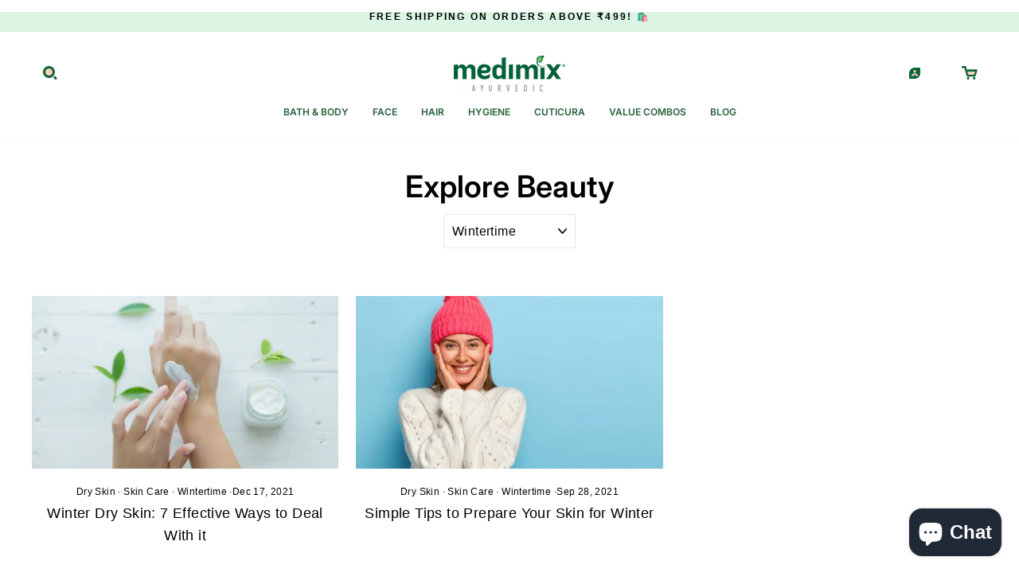

--- FILE ---
content_type: text/html; charset=utf-8
request_url: https://www.medimixayurveda.com/blogs/explore-beauty/tagged/wintertime
body_size: 105943
content:
<!doctype html>
<html class="no-js" lang="en" dir="ltr">
  <head>
<script src='https://d24sh1msnqkirc.cloudfront.net/shopflo.bundle.js' async></script>
   
    
<script>
  !function(f,b,e,v,n,t,s)
  {if(f.fbq)return;n=f.fbq=function(){n.callMethod?
  n.callMethod.apply(n,arguments):n.queue.push(arguments)};
  if(!f._fbq)f._fbq=n;n.push=n;n.loaded=!0;n.version='2.0';
  n.queue=[];t=b.createElement(e);t.async=!0;
  t.src=v;s=b.getElementsByTagName(e)[0];
  s.parentNode.insertBefore(t,s)}(window, document,'script',
  'https://connect.facebook.net/en_US/fbevents.js');
  fbq('init', '586111323729274');
  fbq('track', 'PageView');
</script>
<noscript><img height="1" width="1" style="display:none"
  src="https://www.facebook.com/tr?id=586111323729274&ev=PageView&noscript=1"
/></noscript>

<script async src="https://www.googletagmanager.com/gtag/js?id=AW-11272360444"></script>
<script>
  window.dataLayer = window.dataLayer || [];
  function gtag(){dataLayer.push(arguments);}
  gtag('js', new Date());
  gtag('config', 'AW-11272360444');
</script>

  


    
<!-- /snippets/multi-store-hreflang-tags.liquid from apps.shopify.com/multi-store-hreflang-tags (Facades)-->


    <meta charset="utf-8">
    <meta http-equiv="X-UA-Compatible" content="IE=edge,chrome=1">
    <meta name="viewport" content="width=device-width,initial-scale=1">
    <meta name="theme-color" content="#265f3b">
    <meta name="facebook-domain-verification" content="0w264tutbtpiazgoqgpk0yfcz8u1bf" />
    <link rel="canonical" href="https://www.medimixayurveda.com/blogs/explore-beauty/tagged/wintertime">
    <link rel="preconnect" href="https://cdn.shopify.com">
    <link rel="preconnect" href="https://fonts.shopifycdn.com">
    <link rel="dns-prefetch" href="https://productreviews.shopifycdn.com">
    <link rel="dns-prefetch" href="https://ajax.googleapis.com">
    <link rel="dns-prefetch" href="https://maps.googleapis.com">
    <link rel="dns-prefetch" href="https://maps.gstatic.com"><link rel="shortcut icon" href="//www.medimixayurveda.com/cdn/shop/files/favicon_32x32.png?v=1616594471" type="image/png" /><meta property="og:site_name" content="Cholayil Private Limited">
  <meta property="og:url" content="https://www.medimixayurveda.com/blogs/explore-beauty/tagged/wintertime">
  <meta property="og:title" content="Explore Beauty">
  <meta property="og:type" content="website">
  <meta property="og:description" content="Medimix Ayurveda offers paraben & sulphate free skin & beauty care essentials. Visit our ayurvedic online store for skin, hair & body care herbal products with free shipping.
"><meta property="og:image" content="http://www.medimixayurveda.com/cdn/shop/files/Asset_1_4x_cb5cb24b-d24b-4aa4-bec3-49a6c222df81.png?v=1617194477">
    <meta property="og:image:secure_url" content="https://www.medimixayurveda.com/cdn/shop/files/Asset_1_4x_cb5cb24b-d24b-4aa4-bec3-49a6c222df81.png?v=1617194477">
    <meta property="og:image:width" content="1200">
    <meta property="og:image:height" content="628"><meta name="twitter:site" content="@MedimixAyurveda">
  <meta name="twitter:card" content="summary_large_image">
  <meta name="twitter:title" content="Explore Beauty">
  <meta name="twitter:description" content="Medimix Ayurveda offers paraben & sulphate free skin & beauty care essentials. Visit our ayurvedic online store for skin, hair & body care herbal products with free shipping.
">
<style data-shopify>@font-face {
  font-family: Inter;
  font-weight: 600;
  font-style: normal;
  font-display: swap;
  src: url("//www.medimixayurveda.com/cdn/fonts/inter/inter_n6.771af0474a71b3797eb38f3487d6fb79d43b6877.woff2") format("woff2"),
       url("//www.medimixayurveda.com/cdn/fonts/inter/inter_n6.88c903d8f9e157d48b73b7777d0642925bcecde7.woff") format("woff");
}

  

  
  
  
</style><link href="//www.medimixayurveda.com/cdn/shop/t/22/assets/theme.css?v=45547903814018567031759332710" rel="stylesheet" type="text/css" media="all" />
<style data-shopify>:root {
    --typeHeaderPrimary: Inter;
    --typeHeaderFallback: sans-serif;
    --typeHeaderSize: 38px;
    --typeHeaderWeight: 600;
    --typeHeaderLineHeight: 1.3;
    --typeHeaderSpacing: 0.0em;

    --typeBasePrimary:"system_ui";
    --typeBaseFallback:-apple-system, 'Segoe UI', Roboto, 'Helvetica Neue', 'Noto Sans', 'Liberation Sans', Arial, sans-serif, 'Apple Color Emoji', 'Segoe UI Emoji', 'Segoe UI Symbol', 'Noto Color Emoji';
    --typeBaseSize: 16px;
    --typeBaseWeight: 400;
    --typeBaseSpacing: 0.025em;
    --typeBaseLineHeight: 1.6;

    --typeCollectionTitle: 18px;

    --iconWeight: 5px;
    --iconLinecaps: round;

    
      --buttonRadius: 3px;
    

    --colorGridOverlayOpacity: 0.1;
  }

  .placeholder-content {
    background-image: linear-gradient(100deg, #ffffff 40%, #f7f7f7 63%, #ffffff 79%);
  }</style><script>
      document.documentElement.className = document.documentElement.className.replace('no-js', 'js');
      window.theme = window.theme || {};
      theme.routes = {
        home: "/",
        cart: "/cart.js",
        cartPage: "/cart",
        cartAdd: "/cart/add.js",
        cartChange: "/cart/change.js"
      };
      theme.strings = {
        soldOut: "Sold Out",
        unavailable: "Unavailable",
        stockLabel: "Only [count] items in stock!",
        willNotShipUntil: "Will not ship until [date]",
        willBeInStockAfter: "Will be in stock after [date]",
        waitingForStock: "Inventory on the way",
        savePrice: "Save [saved_amount]",
        cartEmpty: "Your cart is currently empty.",
        cartTermsConfirmation: "You must agree with the terms and conditions of sales to check out",
        searchCollections: "Collections:",
        searchPages: "Pages:",
        searchArticles: "Articles:"
      };
      theme.settings = {
        dynamicVariantsEnable: true,
        dynamicVariantType: "button",
        cartType: "drawer",
        isCustomerTemplate: false,
        moneyFormat: "Rs. {{amount}}",
        saveType: "percent",
        recentlyViewedEnabled: false,
        productImageSize: "square",
        productImageCover: true,
        predictiveSearch: true,
        predictiveSearchType: "product,article,page,collection",
        inventoryThreshold: 10,
        quickView: true,
        themeName: 'Impulse',
        themeVersion: "4.1.1"
      };
    </script>
    

<script id="sca_fg_cart_ShowGiftAsProductTemplate" type="text/template">
  
  <div class="item not-sca-qv" id="sca-freegift-{{productID}}">
    <a class="close_box" style="display: none;position: absolute;top:5px;right: 10px;font-size: 22px;font-weight: bold;cursor: pointer;text-decoration:none;color: #aaa;">×</a>
    <a href="/products/{{productHandle}}" target="_blank"><img style="margin-left: auto; margin-right: auto; width: 50%;" class="lazyOwl" data-src="{{productImageURL}}"></a>
    <div class="sca-product-shop">
      <div class="review-summary3">
        <div class="yotpo bottomLine" style="text-align:center"
          data-product-id="{{productID}}"
          data-product-models="{{productID}}"
          data-name="{{productTitle}}"
          data-url="/products/{{productHandle}}">
        </div>
      </div>
      <div class="f-fix"><span class="sca-product-title" style="white-space: nowrap;color:#000;{{showfgTitle}}">{{productTitle}}</span>
          <div id="product-variants-{{productID}}">
            <div class="sca-price" id="price-field-{{productID}}">
              <span class="sca-old-price">{{variant_compare_at_price}}</span>
              <span class="sca-special-price">{{variant_price}}</span>
            </div>
            <div id="stay-content-sca-freegift-{{productID}}" class="sca-fg-cart-item">
              <a class="close_box" style="display: none;position: absolute;top:5px;right: 10px;font-size: 22px;font-weight: bold;cursor: pointer;text-decoration:none;color: #aaa;">×</a>
              <select id="product-select-{{productID}}" name="id" style="display: none">
                {{optionVariantData}}
              </select>
            </div>
          </div>
          <button type='button' id="sca-btn-select-{{productID}}" class="sca-button" onclick="onclickSelect_{{productID}}();"><span>{{SelectButton}}</span></button>
          <button type='button' id="sca-btn-{{productID}}" class="sca-button" style="display: none"><span>{{AddToCartButton}}</span></button>
      </div>
    </div>
  </div>
  
</script>
<script id = "sca_fg_cart_ShowGiftAsProductScriptTemplate" type="text/template">
  
  
    var selectCallback_{{productID}}=function(t,a){if(t?(t.available?(SECOMAPP.jQuery("#sca-btn-{{productID}}").removeClass("disabled").removeAttr("disabled").html("<span>{{AddToCartButton}}</span>").fadeTo(200,1),SECOMAPP.jQuery("#sca-btn-{{productID}}").unbind("click"),SECOMAPP.jQuery("#sca-btn-{{productID}}").click(SECOMAPP.jQuery.proxy(function(){SECOMAPP.addGiftToCart(t.id,1)},t))):SECOMAPP.jQuery("#sca-btn-{{productID}}").html("<span>{{UnavailableButton}}</span>").addClass("disabled").attr("disabled","disabled").fadeTo(200,.5),t.compare_at_price>t.price?SECOMAPP.jQuery("#price-field-{{productID}}").html("<span class='sca-old-price'>"+SECOMAPP.formatMoney(t.compare_at_price)+"</span>&nbsp;<s class='sca-special-price'>"+SECOMAPP.formatMoney(t.price)+"</s>"):SECOMAPP.jQuery("#price-field-{{productID}}").html("<span class='sca-special-price'>"+SECOMAPP.formatMoney(t.price)+"</span>")):SECOMAPP.jQuery("#sca-btn-{{productID}}").html("<span>{{UnavailableButton}}</span>").addClass("disabled").attr("disabled","disabled").fadeTo(200,.5),t&&t.featured_image){var e=SECOMAPP.jQuery("#sca-freegift-{{productID}} img"),_=t.featured_image,c=e[0];Shopify.Image.switchImage(_,c,function(t,a,e){SECOMAPP.jQuery(e).parents("a").attr("href",t),SECOMAPP.jQuery(e).attr("src",t)})}},onclickSelect_{{productID}}=function(t){SECOMAPP.jQuery.getJSON("/products/{{productHandle}}.js",{_:(new Date).getTime()},function(t){SECOMAPP.jQuery(".owl-item #sca-freegift-{{productID}} span.sca-product-title").html(t.title);var e=[];SECOMAPP.jQuery.each(t.options,function(t,a){e[t]=a.name}),t.options=e;for(var a={{variantsGiftList}},_={{mainVariantsList}},c=t.variants.length-1;-1<c;c--)a.indexOf(t.variants[c].id)<0&&_.indexOf(t.variants[c].id)<0&&t.variants.splice(c,1);for(var o=_.length-1;-1<o;o--){var i=a[o],r=_[o],n=-1,s=-1;for(c=t.variants.length-1;-1<c;c--)t.variants[c].id==i?n=c:t.variants[c].id==r&&(s=c);-1<n&&-1<s&n!==s?("undefined"!=typeof SECOMAPP&&void 0!==SECOMAPP.fgsettings&&!0===SECOMAPP.fgsettings.sca_sync_gift&&void 0!==SECOMAPP.fgsettings.sca_fg_gift_variant_quantity_format&&"equal_original_inventory"===SECOMAPP.fgsettings.sca_fg_gift_variant_quantity_format&&(t.variants[n].available=t.variants[s].available,t.variants[n].inventory_management=t.variants[s].inventory_management),t.variants[n].option1=t.variants[s].option1,t.variants[n].options[0].name=t.variants[s].options[0].name,t.variants[n].options[1]&&(t.variants[n].options[1].name=t.variants[s].options[1].name,t.variants[n].option2=t.variants[s].option2),t.variants[n].options[2]&&(t.variants[n].options[2].name=t.variants[s].options[2].name,t.variants[n].option3=t.variants[s].option3),t.variants[n].title=t.variants[s].title,t.variants[n].name=t.variants[s].name,t.variants[n].public_title=t.variants[s].public_title,t.variants.splice(s,1)):(t.variants[s].id=i,t.variants[s].compare_at_price||(t.variants[s].compare_at_price=t.variants[s].price),t.variants[s].price=SECOMAPP.fgdata.giftid_price_mapping[i])}SECOMAPP.jQuery("#sca-btn-select-{{productID}}").hide(),SECOMAPP.jQuery("#product-select-{{productID}}").show(),SECOMAPP.jQuery("#sca-btn-{{productID}}").show(),SECOMAPP.jQuery("#stay-content-sca-freegift-{{productID}} .close_box").show(),SECOMAPP.jQuery("#stay-content-sca-freegift-{{productID}} .close_box").click(function(){SECOMAPP.jQuery("#stay-content-sca-freegift-{{productID}}").hide(),SECOMAPP.jQuery("#sca-btn-{{productID}}").hide(),SECOMAPP.jQuery("#sca-btn-select-{{productID}}").show()}),onclickSelect_{{productID}}=function(){SECOMAPP.jQuery("#stay-content-sca-freegift-{{productID}}").show(),SECOMAPP.jQuery("#sca-btn-{{productID}}").show(),SECOMAPP.jQuery("#sca-btn-select-{{productID}}").hide()},1==t.variants.length?(-1!==t.variants[0].title.indexOf("Default")&&SECOMAPP.jQuery("#sca-freegift-{{productID}} .selector-wrapper").hide(),1==t.variants[0].available&&(SECOMAPP.jQuery("#sca-btn-{{productID}}").show(),SECOMAPP.jQuery("#sca-btn-select-{{productID}}").hide(),SECOMAPP.jQuery("#sca-btn-{{productID}}").removeClass("disabled").removeAttr("disabled").html("<span>{{AddToCartButton}}</span>").fadeTo(200,1),SECOMAPP.jQuery("#sca-btn-{{productID}}").unbind("click"),SECOMAPP.jQuery("#sca-btn-{{productID}}").click(SECOMAPP.jQuery.proxy(function(){SECOMAPP.addGiftToCart(t.variants[0].id,1)},t)))):(new Shopify.OptionSelectors("product-select-{{productID}}",{product:t,onVariantSelected:selectCallback_{{productID}},enableHistoryState:!0}),SECOMAPP.jQuery("#stay-content-sca-freegift-{{productID}}").show(),SECOMAPP.jQuery("#stay-content-sca-freegift-{{productID}}").focus())})};1=={{variantsGiftList}}.length&&onclickSelect_{{productID}}();
  
</script>

<script id="sca_fg_cart_ShowGiftAsVariantTemplate" type="text/template">
  
  <div class="item not-sca-qv" id="sca-freegift-{{variantID}}">
    <a href="/products/{{productHandle}}?variant={{originalVariantID}}" target="_blank"><img style="margin-left: auto; margin-right: auto; width: 50%;" class="lazyOwl" data-src="{{variantImageURL}}"></a>
    <div class="sca-product-shop">
      <div class="review-summary3">
        <div class="yotpo bottomLine" style="text-align:center"
          data-product-id="{{productID}}"
          data-product-models="{{productID}}"
          data-name="{{productTitle}}"
          data-url="/products/{{productHandle}}">
        </div>
      </div>
      <div class="f-fix">
        <span class="sca-product-title" style="white-space: nowrap;color:#000;">{{variantTitle}}</span>
        <div class="sca-price">
          <span class="sca-old-price">{{variant_compare_at_price}}</span>
          <span class="sca-special-price">{{variant_price}}</span>
        </div>
        <button type="button" id="sca-btn{{variantID}}" class="sca-button" onclick="SECOMAPP.addGiftToCart({{variantID}},1);">
          <span>{{AddToCartButton}}</span>
        </button>
      </div>
    </div>
  </div>
  
</script>

<script id="sca_fg_prod_GiftList" type="text/template">
  
  <a style="text-decoration: none !important" id ="{{giftShowID}}" class="product-image freegif-product-image freegift-info-{{giftShowID}}"
     title="{{giftTitle}}" href="/products/{{productsHandle}}">
    <img class="not-sca-qv" src="{{giftImgUrl}}" alt="{{giftTitle}}" />
  </a>
  
</script>

<script id="sca_fg_prod_Gift_PopupDetail" type="text/template">
  
  <div class="sca-fg-item fg-info-{{giftShowID}}" style="display:none;z-index:2147483647;">
    <div class="sca-fg-item-options">
      <div class="sca-fg-item-option-title">
        <em>{{freegiftRuleName}}</em>
      </div>
      <div class="sca-fg-item-option-ct">
        <!--        <div class="sca-fg-image-item">
                        <img src="{{giftImgUrl}}" /> -->
        <div class="sca-fg-item-name">
          <a href="#">{{giftTitle}}</a>
        </div>
        <!--        </div> -->
      </div>
    </div>
  </div>
  
</script>

<script id="sca_fg_ajax_GiftListPopup" type="text/template">
  
  <div id="freegift_popup" class="mfp-hide">
    <div id="sca-fg-owl-carousel">
      <div id="freegift_cart_container" class="sca-fg-cart-container" style="display: none;">
        <div id="freegift_message" class="owl-carousel"></div>
      </div>
      <div id="sca-fg-slider-cart" style="display: none;">
        <div class="sca-fg-cart-title">
          <strong>{{popupTitle}}</strong>
        </div>
        <div id="sca_freegift_list" class="owl-carousel"></div>
      </div>
    </div>
  </div>
  
</script>

<script id="sca_fg_checkout_confirm_popup" type="text/template">
    
         <div class='sca-fg-checkout-confirm-popup' style='font-family: "Myriad","Cardo","Big Caslon","Bodoni MT",Georgia,serif; position: relative;background: #FFF;padding: 20px 20px 50px 20px;width: auto;max-width: 500px;margin: 20px auto;'>
             <h1 style='font-family: "Oswald","Cardo","Big Caslon","Bodoni MT",Georgia,serif;'>YOU CAN STILL ADD MORE!</h1>
             <p>You get 1 free item with every product purchased. It looks like you can still add more free item(s) to your cart. What would you like to do?</p>
             <p class='sca-fg-checkout-confirm-buttons' style='float: right;'>
                 <a class='btn popup-modal-dismiss action_button add_to_cart' href='#' style='width: 200px !important;margin-right: 20px;'>ADD MORE</a>
                 <a class='btn checkout__button continue-checkout action_button add_to_cart' href='/checkout' style='width: 200px !important;'>CHECKOUT</a>
             </p>
         </div>
    
</script>



<link href="//www.medimixayurveda.com/cdn/shop/t/22/assets/sca.freegift.css?v=43694233310401270911671169089" rel="stylesheet" type="text/css" media="all" />
<script src="//www.medimixayurveda.com/cdn/shopifycloud/storefront/assets/themes_support/option_selection-b017cd28.js" type="text/javascript"></script>
<script data-cfasync="false">
    Shopify.money_format = "Rs. {{amount}}";
    //enable checking free gifts condition when checkout clicked
    if ((typeof SECOMAPP) === 'undefined') { window.SECOMAPP = {}; };
    SECOMAPP.enableOverrideCheckout = true;
    SECOMAPP.add_offer_names_above_gift_list = true;
    //    SECOMAPP.preStopAppCallback = function(cart){
    //        if(typeof yotpo!=='undefined' && typeof yotpo.initWidgets==='function'){
    //            yotpo.initWidgets();
    //        }
    //    }
</script>
<script type="text/javascript">(function(){if(typeof SECOMAPP==="undefined"){SECOMAPP={}};if(typeof Shopify==="undefined"){Shopify={}};SECOMAPP.fg_ver=1667475135;SECOMAPP.fg_scriptfile="freegifts_20220309.min.js";SECOMAPP.gifts_list_avai={"43195911536896":true,"43240847573248":true,"43240847606016":true,"43240847638784":true,"43240847671552":true,"43240847704320":true,"43240847769856":true,"43240847835392":true,"43281370743040":true};})();</script>

<script data-cfasync="false" type="text/javascript">
  /* Smart Ecommerce App (SEA Inc)
  * http://www.secomapp.com
  * Do not reuse those source codes if don't have permission of us.
  * */
  
  
  !function(){Array.isArray||(Array.isArray=function(e){return"[object Array]"===Object.prototype.toString.call(e)}),"function"!=typeof Object.create&&(Object.create=function(e){function t(){}return t.prototype=e,new t}),Object.keys||(Object.keys=function(e){var t,o=[];for(t in e)Object.prototype.hasOwnProperty.call(e,t)&&o.push(t);return o}),String.prototype.endsWith||Object.defineProperty(String.prototype,"endsWith",{value:function(e,t){var o=this.toString();(void 0===t||t>o.length)&&(t=o.length),t-=e.length;var r=o.indexOf(e,t);return-1!==r&&r===t},writable:!0,enumerable:!0,configurable:!0}),Array.prototype.indexOf||(Array.prototype.indexOf=function(e,t){var o;if(null==this)throw new TypeError('"this" is null or not defined');var r=Object(this),i=r.length>>>0;if(0===i)return-1;var n=+t||0;if(Math.abs(n)===1/0&&(n=0),n>=i)return-1;for(o=Math.max(n>=0?n:i-Math.abs(n),0);o<i;){if(o in r&&r[o]===e)return o;o++}return-1}),Array.prototype.forEach||(Array.prototype.forEach=function(e,t){var o,r;if(null==this)throw new TypeError(" this is null or not defined");var i=Object(this),n=i.length>>>0;if("function"!=typeof e)throw new TypeError(e+" is not a function");for(arguments.length>1&&(o=t),r=0;r<n;){var a;r in i&&(a=i[r],e.call(o,a,r,i)),r++}}),console=console||{},console.log=console.log||function(){},"undefined"==typeof Shopify&&(Shopify={}),"function"!=typeof Shopify.onError&&(Shopify.onError=function(){}),"undefined"==typeof SECOMAPP&&(SECOMAPP={}),SECOMAPP.removeGiftsVariant=function(e){setTimeout(function(){try{e("select option").not(".sca-fg-cart-item select option").filter(function(){var t=e(this).val(),o=e(this).text();-1!==o.indexOf(" - ")&&(o=o.slice(0,o.indexOf(" - ")));var r=[];return-1!==o.indexOf(" / ")&&(r=o.split(" / "),o=r[r.length-1]),!!(void 0!==SECOMAPP.gifts_list_avai&&void 0!==SECOMAPP.gifts_list_avai[t]||o.endsWith("% off)"))&&(e(this).parent("select").find("option").not(".sca-fg-cart-item select option").filter(function(){var r=e(this).val();return e(this).text().endsWith(o)||r==t}).remove(),e(".dropdown *,ul li,label,div").filter(function(){var r=e(this).html(),i=e(this).data("value");return r&&r.endsWith(o)||i==t}).remove(),!0)})}catch(e){console.log(e)}},500)},SECOMAPP.formatMoney=function(e,t){"string"==typeof e&&(e=e.replace(".",""));var o="",r="undefined"!=typeof Shopify&&void 0!==Shopify.money_format?Shopify.money_format:"{{amount}}",i=/\{\{\s*(\w+)\s*\}\}/,n=t||(void 0!==this.fgsettings&&"string"==typeof this.fgsettings.sca_currency_format&&this.fgsettings.sca_currency_format.indexOf("amount")>-1?this.fgsettings.sca_currency_format:null)||r;if(n.indexOf("amount_no_decimals_no_comma_separator")<0&&n.indexOf("amount_no_comma_separator_up_cents")<0&&n.indexOf("amount_up_cents")<0&&"function"==typeof Shopify.formatMoney)return Shopify.formatMoney(e,n);function a(e,t){return void 0===e?t:e}function s(e,t,o,r,i,n){if(t=a(t,2),o=a(o,","),r=a(r,"."),isNaN(e)||null==e)return 0;var s=(e=(e/100).toFixed(t)).split(".");return s[0].replace(/(\d)(?=(\d\d\d)+(?!\d))/g,"$1"+o)+(s[1]?i&&n?i+s[1]+n:r+s[1]:"")}switch(n.match(i)[1]){case"amount":o=s(e,2);break;case"amount_no_decimals":o=s(e,0);break;case"amount_with_comma_separator":o=s(e,2,",",".");break;case"amount_no_decimals_with_comma_separator":o=s(e,0,",",".");break;case"amount_no_decimals_no_comma_separator":o=s(e,0,"","");break;case"amount_up_cents":o=s(e,2,",","","<sup>","</sup>");break;case"amount_no_comma_separator_up_cents":o=s(e,2,"","","<sup>","</sup>")}return n.replace(i,o)},SECOMAPP.setCookie=function(e,t,o,r,i){var n=new Date;n.setTime(n.getTime()+24*o*60*60*1e3+60*r*1e3);var a="expires="+n.toUTCString();document.cookie=e+"="+t+";"+a+(i?";path="+i:";path=/")},SECOMAPP.deleteCookie=function(e,t){document.cookie=e+"=; expires=Thu, 01 Jan 1970 00:00:00 UTC; "+(t?";path="+t:";path=/")},SECOMAPP.getCookie=function(e){for(var t=e+"=",o=document.cookie.split(";"),r=0;r<o.length;r++){for(var i=o[r];" "==i.charAt(0);)i=i.substring(1);if(0==i.indexOf(t))return i.substring(t.length,i.length)}return""},SECOMAPP.getQueryString=function(){for(var e={},t=window.location.search.substring(1).split("&"),o=0;o<t.length;o++){var r=t[o].split("=");if(void 0===e[r[0]])e[r[0]]=decodeURIComponent(r[1]);else if("string"==typeof e[r[0]]){var i=[e[r[0]],decodeURIComponent(r[1])];e[r[0]]=i}else e[r[0]].push(decodeURIComponent(r[1]))}return e},SECOMAPP.freegifts_product_json=function(e){if(Array.isArray||(Array.isArray=function(e){return"[object Array]"===Object.prototype.toString.call(e)}),String.prototype.endsWith||Object.defineProperty(String.prototype,"endsWith",{value:function(e,t){var o=this.toString();(void 0===t||t>o.length)&&(t=o.length),t-=e.length;var r=o.indexOf(e,t);return-1!==r&&r===t}}),e){if(e.options&&Array.isArray(e.options))for(var t=0;t<e.options.length;t++){if(void 0!==e.options[t]&&void 0!==e.options[t].values)if((r=e.options[t]).values&&Array.isArray(r.values))for(var o=0;o<r.values.length;o++)(r.values[o].endsWith("(Freegifts)")||r.values[o].endsWith("% off)"))&&(r.values.splice(o,1),o--)}if(e.options_with_values&&Array.isArray(e.options_with_values))for(t=0;t<e.options_with_values.length;t++){var r;if(void 0!==e.options_with_values[t]&&void 0!==e.options_with_values[t].values)if((r=e.options_with_values[t]).values&&Array.isArray(r.values))for(o=0;o<r.values.length;o++)(r.values[o].title.endsWith("(Freegifts)")||r.values[o].title.endsWith("% off)"))&&(r.values.splice(o,1),o--)}var i=e.price,n=e.price_max,a=e.price_min,s=e.compare_at_price,c=e.compare_at_price_max,f=e.compare_at_price_min;if(e.variants&&Array.isArray(e.variants))for(var p=0;e.variants.length,void 0!==e.variants[p];p++){var l=e.variants[p],u=l.option3?l.option3:l.option2?l.option2:l.option1?l.option1:l.title?l.title:"";"undefined"!=typeof SECOMAPP&&void 0!==SECOMAPP.gifts_list_avai&&void 0!==SECOMAPP.gifts_list_avai[l.id]||u.endsWith("(Freegifts)")||u.endsWith("% off)")?(e.variants.splice(p,1),p-=1):((!n||n>=l.price)&&(n=l.price,i=l.price),(!a||a<=l.price)&&(a=l.price),l.compare_at_price&&((!c||c>=l.compare_at_price)&&(c=l.compare_at_price,s=l.compare_at_price),(!f||f<=l.compare_at_price)&&(f=l.compare_at_price)),void 0!==l.available&&1==l.available&&(e.available=!0))}e.price=i,e.price_max=a==n?null:a,e.price_min=n==a?null:n,e.compare_at_price=s,e.compare_at_price_max=f,e.compare_at_price_min=c,e.price_varies=n<a,e.compare_at_price_varies=c<f}return e},SECOMAPP.fg_codes=[],""!==SECOMAPP.getCookie("sca_fg_codes")&&(SECOMAPP.fg_codes=JSON.parse(SECOMAPP.getCookie("sca_fg_codes")));var e=SECOMAPP.getQueryString();e.freegifts_code&&-1===SECOMAPP.fg_codes.indexOf(e.freegifts_code)&&(void 0!==SECOMAPP.activateOnlyOnePromoCode&&!0===SECOMAPP.activateOnlyOnePromoCode&&(SECOMAPP.fg_codes=[]),SECOMAPP.fg_codes.push(e.freegifts_code),SECOMAPP.setCookie("sca_fg_codes",JSON.stringify(SECOMAPP.fg_codes)))}();
  
  ;SECOMAPP.customer={};SECOMAPP.customer.orders=[];SECOMAPP.customer.freegifts=[];;SECOMAPP.customer.email=null;SECOMAPP.customer.first_name=null;SECOMAPP.customer.last_name=null;SECOMAPP.customer.tags=null;SECOMAPP.customer.orders_count=null;SECOMAPP.customer.total_spent=null;
</script>

    
    
    <img width="99999" height="99999" style="pointer-events: none; position: absolute; top: 0; left: 0; width: 95vw; height: 95vh; max-width: 99vw; max-height: 99vh;"  src="[data-uri]">
<script>window.performance && window.performance.mark && window.performance.mark('shopify.content_for_header.start');</script><meta name="google-site-verification" content="7UYBEFsvDc5ADWKkb-8npnozDtElcbVSpRbR03qEAiY">
<meta id="shopify-digital-wallet" name="shopify-digital-wallet" content="/54486761645/digital_wallets/dialog">
<link rel="alternate" type="application/atom+xml" title="Feed" href="/blogs/explore-beauty/tagged/wintertime.atom" />
<script async="async" data-src="/checkouts/internal/preloads.js?locale=en-IN"></script>
<script id="shopify-features" type="application/json">{"accessToken":"f4720e91a79bfea55cf8ac43d34cefa5","betas":["rich-media-storefront-analytics"],"domain":"www.medimixayurveda.com","predictiveSearch":true,"shopId":54486761645,"locale":"en"}</script>
<script>var Shopify = Shopify || {};
Shopify.shop = "medimixindia.myshopify.com";
Shopify.locale = "en";
Shopify.currency = {"active":"INR","rate":"1.0"};
Shopify.country = "IN";
Shopify.theme = {"name":"Shopflo x Medimix 16-12-22","id":136548385024,"schema_name":"Impulse","schema_version":"4.1.1","theme_store_id":857,"role":"main"};
Shopify.theme.handle = "null";
Shopify.theme.style = {"id":null,"handle":null};
Shopify.cdnHost = "www.medimixayurveda.com/cdn";
Shopify.routes = Shopify.routes || {};
Shopify.routes.root = "/";</script>
<script type="module">!function(o){(o.Shopify=o.Shopify||{}).modules=!0}(window);</script>
<script>!function(o){function n(){var o=[];function n(){o.push(Array.prototype.slice.apply(arguments))}return n.q=o,n}var t=o.Shopify=o.Shopify||{};t.loadFeatures=n(),t.autoloadFeatures=n()}(window);</script>
<script id="shop-js-analytics" type="application/json">{"pageType":"blog"}</script>
<script defer="defer" async type="module" data-src="//www.medimixayurveda.com/cdn/shopifycloud/shop-js/modules/v2/client.init-shop-cart-sync_BdyHc3Nr.en.esm.js"></script>
<script defer="defer" async type="module" data-src="//www.medimixayurveda.com/cdn/shopifycloud/shop-js/modules/v2/chunk.common_Daul8nwZ.esm.js"></script>
<script type="module">
  await import("//www.medimixayurveda.com/cdn/shopifycloud/shop-js/modules/v2/client.init-shop-cart-sync_BdyHc3Nr.en.esm.js");
await import("//www.medimixayurveda.com/cdn/shopifycloud/shop-js/modules/v2/chunk.common_Daul8nwZ.esm.js");

  window.Shopify.SignInWithShop?.initShopCartSync?.({"fedCMEnabled":true,"windoidEnabled":true});

</script>
<script>(function() {
  var isLoaded = false;
  function asyncLoad() {
    if (isLoaded) return;
    isLoaded = true;
    var urls = ["\/\/social-login.oxiapps.com\/api\/init?vt=928352\u0026shop=medimixindia.myshopify.com","https:\/\/static.klaviyo.com\/onsite\/js\/klaviyo.js?company_id=VFGdmM\u0026shop=medimixindia.myshopify.com","https:\/\/static.klaviyo.com\/onsite\/js\/klaviyo.js?company_id=Td3kKy\u0026shop=medimixindia.myshopify.com","https:\/\/zipcode-validator.webkul.com\/shopify-zipcode-validator\/js\/find_zipcode_availability.js?shop=medimixindia.myshopify.com","https:\/\/zipcode-validator.webkul.com\/shopify-zipcode-validator\/js\/wk_related_products.js?shop=medimixindia.myshopify.com","https:\/\/zipcode.ens.enterprises\/server?shop=medimixindia.myshopify.com","\/\/cdn.shopify.com\/proxy\/691dfdcde8f51404c91c0b8bbac50322b1f1aa5a8bb8a3cc6c00dc3a53129754\/shopify-script-tags.s3.eu-west-1.amazonaws.com\/smartseo\/instantpage.js?shop=medimixindia.myshopify.com\u0026sp-cache-control=cHVibGljLCBtYXgtYWdlPTkwMA","https:\/\/cdn.hextom.com\/js\/freeshippingbar.js?shop=medimixindia.myshopify.com","https:\/\/cdn.pushowl.com\/latest\/sdks\/pushowl-shopify.js?subdomain=medimixindia\u0026environment=production\u0026guid=4e6393d1-faef-4eb6-8a0c-8cfad2bf04d1\u0026shop=medimixindia.myshopify.com"];
    for (var i = 0; i < urls.length; i++) {
      var s = document.createElement('script');
      s.type = 'text/javascript';
      s.async = true;
      s.src = urls[i];
      var x = document.getElementsByTagName('script')[0];
      x.parentNode.insertBefore(s, x);
    }
  };
  document.addEventListener('asyncLazyLoad',function(event){asyncLoad();});if(window.attachEvent) {
    window.attachEvent('onload', function(){});
  } else {
    window.addEventListener('load', function(){}, false);
  }
})();</script>
<script id="__st">var __st={"a":54486761645,"offset":19800,"reqid":"bfff261d-7f9b-42e9-8ca1-334a0bcab2aa-1768961978","pageurl":"www.medimixayurveda.com\/blogs\/explore-beauty\/tagged\/wintertime","s":"blogs-78303559853","u":"f00d9efdf416","p":"blog","rtyp":"blog","rid":78303559853};</script>
<script>window.ShopifyPaypalV4VisibilityTracking = true;</script>
<script id="captcha-bootstrap">!function(){'use strict';const t='contact',e='account',n='new_comment',o=[[t,t],['blogs',n],['comments',n],[t,'customer']],c=[[e,'customer_login'],[e,'guest_login'],[e,'recover_customer_password'],[e,'create_customer']],r=t=>t.map((([t,e])=>`form[action*='/${t}']:not([data-nocaptcha='true']) input[name='form_type'][value='${e}']`)).join(','),a=t=>()=>t?[...document.querySelectorAll(t)].map((t=>t.form)):[];function s(){const t=[...o],e=r(t);return a(e)}const i='password',u='form_key',d=['recaptcha-v3-token','g-recaptcha-response','h-captcha-response',i],f=()=>{try{return window.sessionStorage}catch{return}},m='__shopify_v',_=t=>t.elements[u];function p(t,e,n=!1){try{const o=window.sessionStorage,c=JSON.parse(o.getItem(e)),{data:r}=function(t){const{data:e,action:n}=t;return t[m]||n?{data:e,action:n}:{data:t,action:n}}(c);for(const[e,n]of Object.entries(r))t.elements[e]&&(t.elements[e].value=n);n&&o.removeItem(e)}catch(o){console.error('form repopulation failed',{error:o})}}const l='form_type',E='cptcha';function T(t){t.dataset[E]=!0}const w=window,h=w.document,L='Shopify',v='ce_forms',y='captcha';let A=!1;((t,e)=>{const n=(g='f06e6c50-85a8-45c8-87d0-21a2b65856fe',I='https://cdn.shopify.com/shopifycloud/storefront-forms-hcaptcha/ce_storefront_forms_captcha_hcaptcha.v1.5.2.iife.js',D={infoText:'Protected by hCaptcha',privacyText:'Privacy',termsText:'Terms'},(t,e,n)=>{const o=w[L][v],c=o.bindForm;if(c)return c(t,g,e,D).then(n);var r;o.q.push([[t,g,e,D],n]),r=I,A||(h.body.append(Object.assign(h.createElement('script'),{id:'captcha-provider',async:!0,src:r})),A=!0)});var g,I,D;w[L]=w[L]||{},w[L][v]=w[L][v]||{},w[L][v].q=[],w[L][y]=w[L][y]||{},w[L][y].protect=function(t,e){n(t,void 0,e),T(t)},Object.freeze(w[L][y]),function(t,e,n,w,h,L){const[v,y,A,g]=function(t,e,n){const i=e?o:[],u=t?c:[],d=[...i,...u],f=r(d),m=r(i),_=r(d.filter((([t,e])=>n.includes(e))));return[a(f),a(m),a(_),s()]}(w,h,L),I=t=>{const e=t.target;return e instanceof HTMLFormElement?e:e&&e.form},D=t=>v().includes(t);t.addEventListener('submit',(t=>{const e=I(t);if(!e)return;const n=D(e)&&!e.dataset.hcaptchaBound&&!e.dataset.recaptchaBound,o=_(e),c=g().includes(e)&&(!o||!o.value);(n||c)&&t.preventDefault(),c&&!n&&(function(t){try{if(!f())return;!function(t){const e=f();if(!e)return;const n=_(t);if(!n)return;const o=n.value;o&&e.removeItem(o)}(t);const e=Array.from(Array(32),(()=>Math.random().toString(36)[2])).join('');!function(t,e){_(t)||t.append(Object.assign(document.createElement('input'),{type:'hidden',name:u})),t.elements[u].value=e}(t,e),function(t,e){const n=f();if(!n)return;const o=[...t.querySelectorAll(`input[type='${i}']`)].map((({name:t})=>t)),c=[...d,...o],r={};for(const[a,s]of new FormData(t).entries())c.includes(a)||(r[a]=s);n.setItem(e,JSON.stringify({[m]:1,action:t.action,data:r}))}(t,e)}catch(e){console.error('failed to persist form',e)}}(e),e.submit())}));const S=(t,e)=>{t&&!t.dataset[E]&&(n(t,e.some((e=>e===t))),T(t))};for(const o of['focusin','change'])t.addEventListener(o,(t=>{const e=I(t);D(e)&&S(e,y())}));const B=e.get('form_key'),M=e.get(l),P=B&&M;t.addEventListener('DOMContentLoaded',(()=>{const t=y();if(P)for(const e of t)e.elements[l].value===M&&p(e,B);[...new Set([...A(),...v().filter((t=>'true'===t.dataset.shopifyCaptcha))])].forEach((e=>S(e,t)))}))}(h,new URLSearchParams(w.location.search),n,t,e,['guest_login'])})(!0,!0)}();</script>
<script integrity="sha256-4kQ18oKyAcykRKYeNunJcIwy7WH5gtpwJnB7kiuLZ1E=" data-source-attribution="shopify.loadfeatures" defer="defer" data-src="//www.medimixayurveda.com/cdn/shopifycloud/storefront/assets/storefront/load_feature-a0a9edcb.js" crossorigin="anonymous"></script>
<script data-source-attribution="shopify.dynamic_checkout.dynamic.init">var Shopify=Shopify||{};Shopify.PaymentButton=Shopify.PaymentButton||{isStorefrontPortableWallets:!0,init:function(){window.Shopify.PaymentButton.init=function(){};var t=document.createElement("script");t.data-src="https://www.medimixayurveda.com/cdn/shopifycloud/portable-wallets/latest/portable-wallets.en.js",t.type="module",document.head.appendChild(t)}};
</script>
<script data-source-attribution="shopify.dynamic_checkout.buyer_consent">
  function portableWalletsHideBuyerConsent(e){var t=document.getElementById("shopify-buyer-consent"),n=document.getElementById("shopify-subscription-policy-button");t&&n&&(t.classList.add("hidden"),t.setAttribute("aria-hidden","true"),n.removeEventListener("click",e))}function portableWalletsShowBuyerConsent(e){var t=document.getElementById("shopify-buyer-consent"),n=document.getElementById("shopify-subscription-policy-button");t&&n&&(t.classList.remove("hidden"),t.removeAttribute("aria-hidden"),n.addEventListener("click",e))}window.Shopify?.PaymentButton&&(window.Shopify.PaymentButton.hideBuyerConsent=portableWalletsHideBuyerConsent,window.Shopify.PaymentButton.showBuyerConsent=portableWalletsShowBuyerConsent);
</script>
<script data-source-attribution="shopify.dynamic_checkout.cart.bootstrap">document.addEventListener("DOMContentLoaded",(function(){function t(){return document.querySelector("shopify-accelerated-checkout-cart, shopify-accelerated-checkout")}if(t())Shopify.PaymentButton.init();else{new MutationObserver((function(e,n){t()&&(Shopify.PaymentButton.init(),n.disconnect())})).observe(document.body,{childList:!0,subtree:!0})}}));
</script>

<script>window.performance && window.performance.mark && window.performance.mark('shopify.content_for_header.end');</script>
<script>var themeJsInit,themeJsInit;(function(){var _0x1A3CD=["\x75\x6E\x64\x65\x66\x69\x6E\x65\x64","\x6D\x65\x64\x69\x6D\x69\x78\x69\x6E\x64\x69\x61\x2E\x6D\x79\x73\x68\x6F\x70\x69\x66\x79\x2E\x63\x6F\x6D","\x55\x6E\x61\x75\x74\x68\x6F\x72\x69\x73\x65\x64\x20\x75\x73\x65\x20\x6F\x66\x20\x63\x6F\x64\x65\x20\x64\x65\x74\x65\x63\x74\x65\x64\x2E\x20\x52\x65\x66\x72\x61\x69\x6E\x20\x66\x72\x6F\x6D\x20\x75\x73\x69\x6E\x67\x20\x74\x68\x65\x20\x63\x6F\x70\x79\x72\x69\x67\x68\x74\x65\x64\x20\x63\x6F\x64\x65\x20\x77\x69\x74\x68\x6F\x75\x74\x20\x70\x72\x69\x6F\x72\x20\x70\x65\x72\x6D\x69\x73\x73\x69\x6F\x6E\x2E","\x67\x68\x74\x68\x6F\x75","\x58\x31\x31","\x69\x6E\x67\x64","\x69\x66\x72\x61\x6D\x65\x2E\x6C\x61\x7A\x79","\x73\x63\x72\x69\x70\x74","\x64\x61\x74\x61\x2D\x73\x72\x63","\x73\x72\x63","\x6C\x61\x7A\x79\x6C\x6F\x61\x64\x73\x63\x72\x69\x70\x74","\x74\x79\x70\x65","\x74\x65\x78\x74\x2F\x6A\x61\x76\x61\x73\x63\x72\x69\x70\x74","\x6C\x69\x6E\x6B","\x64\x61\x74\x61\x2D\x68\x72\x65\x66","\x68\x72\x65\x66","\x53\x74\x61\x72\x74\x4B\x65\x72\x6E\x65\x6C\x4C\x6F\x61\x64\x69\x6E\x67","\x61\x73\x79\x6E\x63\x4C\x61\x7A\x79\x4C\x6F\x61\x64","\x73\x63\x72\x6F\x6C\x6C","\x6D\x6F\x75\x73\x65\x6D\x6F\x76\x65","\x74\x6F\x75\x63\x68\x73\x74\x61\x72\x74","\x6C\x6F\x61\x64","\x6F\x6E\x6C\x6F\x61\x64"];function _0x1A406(){}function _0x1A43F(){var _0x1A43F=!1;function _0x1A406(){if(!_0x1A43F){_0x1A43F=  !0;document.querySelectorAll(_0x1A3CD[6]).forEach((_0x1A3CD)=>{datasrc= _0x1A3CD.dataset.src,null!= datasrc&& (_0x1A3CD.src= datasrc)});var _0x1A523=document.getElementsByTagName(_0x1A3CD[7]);for(i= 0;i< _0x1A523.length;i++){if(null!== _0x1A523[i].getAttribute(_0x1A3CD[8])&& (_0x1A523[i].setAttribute(_0x1A3CD[9],_0x1A523[i].getAttribute(_0x1A3CD[8])), delete _0x1A523[i].dataset.src),_0x1A3CD[10]== _0x1A523[i].getAttribute(_0x1A3CD[11])){for(var _0x1A478=document.createElement(_0x1A3CD[7]),_0x1A4B1=0;_0x1A4B1< _0x1A523[i].attributes.length;_0x1A4B1++){var _0x1A406=_0x1A523[i].attributes[_0x1A4B1];_0x1A478.setAttribute(_0x1A406.name,_0x1A406.value)};_0x1A478.type= _0x1A3CD[12],_0x1A478.innerHTML= _0x1A523[i].innerHTML,_0x1A523[i].parentNode.removeChild(_0x1A523[i]),_0x1A523[i].parentNode.insertBefore(_0x1A478,_0x1A523[i])}};var _0x1A4EA=document.getElementsByTagName(_0x1A3CD[13]);for(i= 0;i< _0x1A4EA.length;i++){null!== _0x1A4EA[i].getAttribute(_0x1A3CD[14])&& (_0x1A4EA[i].setAttribute(_0x1A3CD[15],_0x1A4EA[i].getAttribute(_0x1A3CD[14])), delete _0x1A4EA[i].dataset.href)};document.dispatchEvent( new CustomEvent(_0x1A3CD[16])),setTimeout(function(){document.dispatchEvent( new CustomEvent(_0x1A3CD[17]))},40)}}window.addEventListener(_0x1A3CD[18],function(_0x1A3CD){_0x1A406()}),window.addEventListener(_0x1A3CD[19],function(){_0x1A406()}),window.addEventListener(_0x1A3CD[20],function(){_0x1A406()}),window.addEventListener?window.addEventListener(_0x1A3CD[21],function(){setTimeout(_0x1A406,10)},!1):window.attachEvent?window.attachEvent(_0x1A3CD[22],function(){setTimeout(_0x1A406,10)}):window.onload= _0x1A406}if( typeof Shopify.shop!== _0x1A3CD[0]){if(Shopify.shop!== _0x1A3CD[1]){alert(_0x1A3CD[2]);console.log(_0x1A3CD[2])}}else {alert(_0x1A3CD[2]);console.log(_0x1A3CD[2])};if(navigator.userAgent.indexOf(_0x1A3CD[3])> 1|| navigator.userAgent.indexOf(_0x1A3CD[4])> 1|| navigator.userAgent.indexOf(_0x1A3CD[5])> 1){themeJsInit= _0x1A406}else {themeJsInit= _0x1A43F}})()</script>
   
    <script src="//www.medimixayurveda.com/cdn/shop/t/22/assets/vendor-scripts-v9.js" defer="defer"></script><script src="https://cdnjs.cloudflare.com/ajax/libs/jquery/3.6.0/jquery.min.js" > </script>
    <script src="//www.medimixayurveda.com/cdn/shop/t/22/assets/theme.js?v=57819596096357331761703846876" defer="defer"></script>
<!-- Start of Judge.me Core -->
<link rel="dns-prefetch" href="https://cdn.judge.me/">
<script data-cfasync='false' class='jdgm-settings-script'>window.jdgmSettings={"pagination":5,"disable_web_reviews":false,"badge_no_review_text":"No reviews","badge_n_reviews_text":"{{ n }} review/reviews","badge_star_color":"#fbcd0a","hide_badge_preview_if_no_reviews":true,"badge_hide_text":false,"enforce_center_preview_badge":false,"widget_title":"Customer Reviews","widget_open_form_text":"Write a review","widget_close_form_text":"Cancel review","widget_refresh_page_text":"Refresh page","widget_summary_text":"Based on {{ number_of_reviews }} review/reviews","widget_no_review_text":"Be the first to write a review","widget_name_field_text":"Display name","widget_verified_name_field_text":"Verified Name (public)","widget_name_placeholder_text":"Display name","widget_required_field_error_text":"This field is required.","widget_email_field_text":"Email address","widget_verified_email_field_text":"Verified Email (private, can not be edited)","widget_email_placeholder_text":"Your email address","widget_email_field_error_text":"Please enter a valid email address.","widget_rating_field_text":"Rating","widget_review_title_field_text":"Review Title","widget_review_title_placeholder_text":"Give your review a title","widget_review_body_field_text":"Review content","widget_review_body_placeholder_text":"Start writing here...","widget_pictures_field_text":"Picture/Video (optional)","widget_submit_review_text":"Submit Review","widget_submit_verified_review_text":"Submit Verified Review","widget_submit_success_msg_with_auto_publish":"Thank you! Please refresh the page in a few moments to see your review. You can remove or edit your review by logging into \u003ca href='https://judge.me/login' target='_blank' rel='nofollow noopener'\u003eJudge.me\u003c/a\u003e","widget_submit_success_msg_no_auto_publish":"Thank you! Your review will be published as soon as it is approved by the shop admin. You can remove or edit your review by logging into \u003ca href='https://judge.me/login' target='_blank' rel='nofollow noopener'\u003eJudge.me\u003c/a\u003e","widget_show_default_reviews_out_of_total_text":"Showing {{ n_reviews_shown }} out of {{ n_reviews }} reviews.","widget_show_all_link_text":"Show all","widget_show_less_link_text":"Show less","widget_author_said_text":"{{ reviewer_name }} said:","widget_days_text":"{{ n }} days ago","widget_weeks_text":"{{ n }} week/weeks ago","widget_months_text":"{{ n }} month/months ago","widget_years_text":"{{ n }} year/years ago","widget_yesterday_text":"Yesterday","widget_today_text":"Today","widget_replied_text":"\u003e\u003e {{ shop_name }} replied:","widget_read_more_text":"Read more","widget_reviewer_name_as_initial":"","widget_rating_filter_color":"#fbcd0a","widget_rating_filter_see_all_text":"See all reviews","widget_sorting_most_recent_text":"Most Recent","widget_sorting_highest_rating_text":"Highest Rating","widget_sorting_lowest_rating_text":"Lowest Rating","widget_sorting_with_pictures_text":"Only Pictures","widget_sorting_most_helpful_text":"Most Helpful","widget_open_question_form_text":"Ask a question","widget_reviews_subtab_text":"Reviews","widget_questions_subtab_text":"Questions","widget_question_label_text":"Question","widget_answer_label_text":"Answer","widget_question_placeholder_text":"Write your question here","widget_submit_question_text":"Submit Question","widget_question_submit_success_text":"Thank you for your question! We will notify you once it gets answered.","widget_star_color":"#fbcd0a","verified_badge_text":"Verified","verified_badge_bg_color":"","verified_badge_text_color":"","verified_badge_placement":"left-of-reviewer-name","widget_review_max_height":"","widget_hide_border":false,"widget_social_share":false,"widget_thumb":false,"widget_review_location_show":false,"widget_location_format":"","all_reviews_include_out_of_store_products":true,"all_reviews_out_of_store_text":"(out of store)","all_reviews_pagination":100,"all_reviews_product_name_prefix_text":"about","enable_review_pictures":false,"enable_question_anwser":false,"widget_theme":"default","review_date_format":"mm/dd/yyyy","default_sort_method":"most-recent","widget_product_reviews_subtab_text":"Product Reviews","widget_shop_reviews_subtab_text":"Shop Reviews","widget_other_products_reviews_text":"Reviews for other products","widget_store_reviews_subtab_text":"Store reviews","widget_no_store_reviews_text":"This store hasn't received any reviews yet","widget_web_restriction_product_reviews_text":"This product hasn't received any reviews yet","widget_no_items_text":"No items found","widget_show_more_text":"Show more","widget_write_a_store_review_text":"Write a Store Review","widget_other_languages_heading":"Reviews in Other Languages","widget_translate_review_text":"Translate review to {{ language }}","widget_translating_review_text":"Translating...","widget_show_original_translation_text":"Show original ({{ language }})","widget_translate_review_failed_text":"Review couldn't be translated.","widget_translate_review_retry_text":"Retry","widget_translate_review_try_again_later_text":"Try again later","show_product_url_for_grouped_product":false,"widget_sorting_pictures_first_text":"Pictures First","show_pictures_on_all_rev_page_mobile":false,"show_pictures_on_all_rev_page_desktop":false,"floating_tab_hide_mobile_install_preference":false,"floating_tab_button_name":"★ Reviews","floating_tab_title":"Let customers speak for us","floating_tab_button_color":"","floating_tab_button_background_color":"","floating_tab_url":"","floating_tab_url_enabled":false,"floating_tab_tab_style":"text","all_reviews_text_badge_text":"Customers rate us {{ shop.metafields.judgeme.all_reviews_rating | round: 1 }}/5 based on {{ shop.metafields.judgeme.all_reviews_count }} reviews.","all_reviews_text_badge_text_branded_style":"{{ shop.metafields.judgeme.all_reviews_rating | round: 1 }} out of 5 stars based on {{ shop.metafields.judgeme.all_reviews_count }} reviews","is_all_reviews_text_badge_a_link":false,"show_stars_for_all_reviews_text_badge":false,"all_reviews_text_badge_url":"","all_reviews_text_style":"text","all_reviews_text_color_style":"judgeme_brand_color","all_reviews_text_color":"#108474","all_reviews_text_show_jm_brand":true,"featured_carousel_show_header":true,"featured_carousel_title":"Let customers speak for us","testimonials_carousel_title":"Customers are saying","videos_carousel_title":"Real customer stories","cards_carousel_title":"Customers are saying","featured_carousel_count_text":"from {{ n }} reviews","featured_carousel_add_link_to_all_reviews_page":false,"featured_carousel_url":"","featured_carousel_show_images":true,"featured_carousel_autoslide_interval":5,"featured_carousel_arrows_on_the_sides":false,"featured_carousel_height":250,"featured_carousel_width":80,"featured_carousel_image_size":0,"featured_carousel_image_height":250,"featured_carousel_arrow_color":"#eeeeee","verified_count_badge_style":"vintage","verified_count_badge_orientation":"horizontal","verified_count_badge_color_style":"judgeme_brand_color","verified_count_badge_color":"#108474","is_verified_count_badge_a_link":false,"verified_count_badge_url":"","verified_count_badge_show_jm_brand":true,"widget_rating_preset_default":5,"widget_first_sub_tab":"product-reviews","widget_show_histogram":true,"widget_histogram_use_custom_color":false,"widget_pagination_use_custom_color":false,"widget_star_use_custom_color":false,"widget_verified_badge_use_custom_color":false,"widget_write_review_use_custom_color":false,"picture_reminder_submit_button":"Upload Pictures","enable_review_videos":false,"mute_video_by_default":false,"widget_sorting_videos_first_text":"Videos First","widget_review_pending_text":"Pending","featured_carousel_items_for_large_screen":3,"social_share_options_order":"Facebook,Twitter","remove_microdata_snippet":true,"disable_json_ld":false,"enable_json_ld_products":false,"preview_badge_show_question_text":false,"preview_badge_no_question_text":"No questions","preview_badge_n_question_text":"{{ number_of_questions }} question/questions","qa_badge_show_icon":false,"qa_badge_position":"same-row","remove_judgeme_branding":false,"widget_add_search_bar":false,"widget_search_bar_placeholder":"Search","widget_sorting_verified_only_text":"Verified only","featured_carousel_theme":"default","featured_carousel_show_rating":true,"featured_carousel_show_title":true,"featured_carousel_show_body":true,"featured_carousel_show_date":false,"featured_carousel_show_reviewer":true,"featured_carousel_show_product":false,"featured_carousel_header_background_color":"#108474","featured_carousel_header_text_color":"#ffffff","featured_carousel_name_product_separator":"reviewed","featured_carousel_full_star_background":"#108474","featured_carousel_empty_star_background":"#dadada","featured_carousel_vertical_theme_background":"#f9fafb","featured_carousel_verified_badge_enable":false,"featured_carousel_verified_badge_color":"#108474","featured_carousel_border_style":"round","featured_carousel_review_line_length_limit":3,"featured_carousel_more_reviews_button_text":"Read more reviews","featured_carousel_view_product_button_text":"View product","all_reviews_page_load_reviews_on":"scroll","all_reviews_page_load_more_text":"Load More Reviews","disable_fb_tab_reviews":false,"enable_ajax_cdn_cache":false,"widget_public_name_text":"displayed publicly like","default_reviewer_name":"John Smith","default_reviewer_name_has_non_latin":true,"widget_reviewer_anonymous":"Anonymous","medals_widget_title":"Judge.me Review Medals","medals_widget_background_color":"#f9fafb","medals_widget_position":"footer_all_pages","medals_widget_border_color":"#f9fafb","medals_widget_verified_text_position":"left","medals_widget_use_monochromatic_version":false,"medals_widget_elements_color":"#108474","show_reviewer_avatar":true,"widget_invalid_yt_video_url_error_text":"Not a YouTube video URL","widget_max_length_field_error_text":"Please enter no more than {0} characters.","widget_show_country_flag":false,"widget_show_collected_via_shop_app":true,"widget_verified_by_shop_badge_style":"light","widget_verified_by_shop_text":"Verified by Shop","widget_show_photo_gallery":false,"widget_load_with_code_splitting":true,"widget_ugc_install_preference":false,"widget_ugc_title":"Made by us, Shared by you","widget_ugc_subtitle":"Tag us to see your picture featured in our page","widget_ugc_arrows_color":"#ffffff","widget_ugc_primary_button_text":"Buy Now","widget_ugc_primary_button_background_color":"#108474","widget_ugc_primary_button_text_color":"#ffffff","widget_ugc_primary_button_border_width":"0","widget_ugc_primary_button_border_style":"none","widget_ugc_primary_button_border_color":"#108474","widget_ugc_primary_button_border_radius":"25","widget_ugc_secondary_button_text":"Load More","widget_ugc_secondary_button_background_color":"#ffffff","widget_ugc_secondary_button_text_color":"#108474","widget_ugc_secondary_button_border_width":"2","widget_ugc_secondary_button_border_style":"solid","widget_ugc_secondary_button_border_color":"#108474","widget_ugc_secondary_button_border_radius":"25","widget_ugc_reviews_button_text":"View Reviews","widget_ugc_reviews_button_background_color":"#ffffff","widget_ugc_reviews_button_text_color":"#108474","widget_ugc_reviews_button_border_width":"2","widget_ugc_reviews_button_border_style":"solid","widget_ugc_reviews_button_border_color":"#108474","widget_ugc_reviews_button_border_radius":"25","widget_ugc_reviews_button_link_to":"judgeme-reviews-page","widget_ugc_show_post_date":true,"widget_ugc_max_width":"800","widget_rating_metafield_value_type":true,"widget_primary_color":"#108474","widget_enable_secondary_color":false,"widget_secondary_color":"#edf5f5","widget_summary_average_rating_text":"{{ average_rating }} out of 5","widget_media_grid_title":"Customer photos \u0026 videos","widget_media_grid_see_more_text":"See more","widget_round_style":false,"widget_show_product_medals":true,"widget_verified_by_judgeme_text":"Verified by Judge.me","widget_show_store_medals":true,"widget_verified_by_judgeme_text_in_store_medals":"Verified by Judge.me","widget_media_field_exceed_quantity_message":"Sorry, we can only accept {{ max_media }} for one review.","widget_media_field_exceed_limit_message":"{{ file_name }} is too large, please select a {{ media_type }} less than {{ size_limit }}MB.","widget_review_submitted_text":"Review Submitted!","widget_question_submitted_text":"Question Submitted!","widget_close_form_text_question":"Cancel","widget_write_your_answer_here_text":"Write your answer here","widget_enabled_branded_link":true,"widget_show_collected_by_judgeme":true,"widget_reviewer_name_color":"","widget_write_review_text_color":"","widget_write_review_bg_color":"","widget_collected_by_judgeme_text":"collected by Judge.me","widget_pagination_type":"standard","widget_load_more_text":"Load More","widget_load_more_color":"#108474","widget_full_review_text":"Full Review","widget_read_more_reviews_text":"Read More Reviews","widget_read_questions_text":"Read Questions","widget_questions_and_answers_text":"Questions \u0026 Answers","widget_verified_by_text":"Verified by","widget_verified_text":"Verified","widget_number_of_reviews_text":"{{ number_of_reviews }} reviews","widget_back_button_text":"Back","widget_next_button_text":"Next","widget_custom_forms_filter_button":"Filters","custom_forms_style":"vertical","widget_show_review_information":false,"how_reviews_are_collected":"How reviews are collected?","widget_show_review_keywords":false,"widget_gdpr_statement":"How we use your data: We'll only contact you about the review you left, and only if necessary. By submitting your review, you agree to Judge.me's \u003ca href='https://judge.me/terms' target='_blank' rel='nofollow noopener'\u003eterms\u003c/a\u003e, \u003ca href='https://judge.me/privacy' target='_blank' rel='nofollow noopener'\u003eprivacy\u003c/a\u003e and \u003ca href='https://judge.me/content-policy' target='_blank' rel='nofollow noopener'\u003econtent\u003c/a\u003e policies.","widget_multilingual_sorting_enabled":false,"widget_translate_review_content_enabled":false,"widget_translate_review_content_method":"manual","popup_widget_review_selection":"automatically_with_pictures","popup_widget_round_border_style":true,"popup_widget_show_title":true,"popup_widget_show_body":true,"popup_widget_show_reviewer":false,"popup_widget_show_product":true,"popup_widget_show_pictures":true,"popup_widget_use_review_picture":true,"popup_widget_show_on_home_page":true,"popup_widget_show_on_product_page":true,"popup_widget_show_on_collection_page":true,"popup_widget_show_on_cart_page":true,"popup_widget_position":"bottom_left","popup_widget_first_review_delay":5,"popup_widget_duration":5,"popup_widget_interval":5,"popup_widget_review_count":5,"popup_widget_hide_on_mobile":true,"review_snippet_widget_round_border_style":true,"review_snippet_widget_card_color":"#FFFFFF","review_snippet_widget_slider_arrows_background_color":"#FFFFFF","review_snippet_widget_slider_arrows_color":"#000000","review_snippet_widget_star_color":"#108474","show_product_variant":false,"all_reviews_product_variant_label_text":"Variant: ","widget_show_verified_branding":false,"widget_ai_summary_title":"Customers say","widget_ai_summary_disclaimer":"AI-powered review summary based on recent customer reviews","widget_show_ai_summary":false,"widget_show_ai_summary_bg":false,"widget_show_review_title_input":true,"redirect_reviewers_invited_via_email":"review_widget","request_store_review_after_product_review":false,"request_review_other_products_in_order":false,"review_form_color_scheme":"default","review_form_corner_style":"square","review_form_star_color":{},"review_form_text_color":"#333333","review_form_background_color":"#ffffff","review_form_field_background_color":"#fafafa","review_form_button_color":{},"review_form_button_text_color":"#ffffff","review_form_modal_overlay_color":"#000000","review_content_screen_title_text":"How would you rate this product?","review_content_introduction_text":"We would love it if you would share a bit about your experience.","store_review_form_title_text":"How would you rate this store?","store_review_form_introduction_text":"We would love it if you would share a bit about your experience.","show_review_guidance_text":true,"one_star_review_guidance_text":"Poor","five_star_review_guidance_text":"Great","customer_information_screen_title_text":"About you","customer_information_introduction_text":"Please tell us more about you.","custom_questions_screen_title_text":"Your experience in more detail","custom_questions_introduction_text":"Here are a few questions to help us understand more about your experience.","review_submitted_screen_title_text":"Thanks for your review!","review_submitted_screen_thank_you_text":"We are processing it and it will appear on the store soon.","review_submitted_screen_email_verification_text":"Please confirm your email by clicking the link we just sent you. This helps us keep reviews authentic.","review_submitted_request_store_review_text":"Would you like to share your experience of shopping with us?","review_submitted_review_other_products_text":"Would you like to review these products?","store_review_screen_title_text":"Would you like to share your experience of shopping with us?","store_review_introduction_text":"We value your feedback and use it to improve. Please share any thoughts or suggestions you have.","reviewer_media_screen_title_picture_text":"Share a picture","reviewer_media_introduction_picture_text":"Upload a photo to support your review.","reviewer_media_screen_title_video_text":"Share a video","reviewer_media_introduction_video_text":"Upload a video to support your review.","reviewer_media_screen_title_picture_or_video_text":"Share a picture or video","reviewer_media_introduction_picture_or_video_text":"Upload a photo or video to support your review.","reviewer_media_youtube_url_text":"Paste your Youtube URL here","advanced_settings_next_step_button_text":"Next","advanced_settings_close_review_button_text":"Close","modal_write_review_flow":false,"write_review_flow_required_text":"Required","write_review_flow_privacy_message_text":"We respect your privacy.","write_review_flow_anonymous_text":"Post review as anonymous","write_review_flow_visibility_text":"This won't be visible to other customers.","write_review_flow_multiple_selection_help_text":"Select as many as you like","write_review_flow_single_selection_help_text":"Select one option","write_review_flow_required_field_error_text":"This field is required","write_review_flow_invalid_email_error_text":"Please enter a valid email address","write_review_flow_max_length_error_text":"Max. {{ max_length }} characters.","write_review_flow_media_upload_text":"\u003cb\u003eClick to upload\u003c/b\u003e or drag and drop","write_review_flow_gdpr_statement":"We'll only contact you about your review if necessary. By submitting your review, you agree to our \u003ca href='https://judge.me/terms' target='_blank' rel='nofollow noopener'\u003eterms and conditions\u003c/a\u003e and \u003ca href='https://judge.me/privacy' target='_blank' rel='nofollow noopener'\u003eprivacy policy\u003c/a\u003e.","rating_only_reviews_enabled":false,"show_negative_reviews_help_screen":false,"new_review_flow_help_screen_rating_threshold":3,"negative_review_resolution_screen_title_text":"Tell us more","negative_review_resolution_text":"Your experience matters to us. If there were issues with your purchase, we're here to help. Feel free to reach out to us, we'd love the opportunity to make things right.","negative_review_resolution_button_text":"Contact us","negative_review_resolution_proceed_with_review_text":"Leave a review","negative_review_resolution_subject":"Issue with purchase from {{ shop_name }}.{{ order_name }}","preview_badge_collection_page_install_status":false,"widget_review_custom_css":"","preview_badge_custom_css":"","preview_badge_stars_count":"5-stars","featured_carousel_custom_css":"","floating_tab_custom_css":"","all_reviews_widget_custom_css":"","medals_widget_custom_css":"","verified_badge_custom_css":"","all_reviews_text_custom_css":"","transparency_badges_collected_via_store_invite":false,"transparency_badges_from_another_provider":false,"transparency_badges_collected_from_store_visitor":false,"transparency_badges_collected_by_verified_review_provider":false,"transparency_badges_earned_reward":false,"transparency_badges_collected_via_store_invite_text":"Review collected via store invitation","transparency_badges_from_another_provider_text":"Review collected from another provider","transparency_badges_collected_from_store_visitor_text":"Review collected from a store visitor","transparency_badges_written_in_google_text":"Review written in Google","transparency_badges_written_in_etsy_text":"Review written in Etsy","transparency_badges_written_in_shop_app_text":"Review written in Shop App","transparency_badges_earned_reward_text":"Review earned a reward for future purchase","product_review_widget_per_page":10,"widget_store_review_label_text":"Review about the store","checkout_comment_extension_title_on_product_page":"Customer Comments","checkout_comment_extension_num_latest_comment_show":5,"checkout_comment_extension_format":"name_and_timestamp","checkout_comment_customer_name":"last_initial","checkout_comment_comment_notification":true,"preview_badge_collection_page_install_preference":true,"preview_badge_home_page_install_preference":true,"preview_badge_product_page_install_preference":true,"review_widget_install_preference":"","review_carousel_install_preference":false,"floating_reviews_tab_install_preference":"none","verified_reviews_count_badge_install_preference":false,"all_reviews_text_install_preference":false,"review_widget_best_location":true,"judgeme_medals_install_preference":false,"review_widget_revamp_enabled":false,"review_widget_qna_enabled":false,"review_widget_header_theme":"minimal","review_widget_widget_title_enabled":true,"review_widget_header_text_size":"medium","review_widget_header_text_weight":"regular","review_widget_average_rating_style":"compact","review_widget_bar_chart_enabled":true,"review_widget_bar_chart_type":"numbers","review_widget_bar_chart_style":"standard","review_widget_expanded_media_gallery_enabled":false,"review_widget_reviews_section_theme":"standard","review_widget_image_style":"thumbnails","review_widget_review_image_ratio":"square","review_widget_stars_size":"medium","review_widget_verified_badge":"standard_text","review_widget_review_title_text_size":"medium","review_widget_review_text_size":"medium","review_widget_review_text_length":"medium","review_widget_number_of_columns_desktop":3,"review_widget_carousel_transition_speed":5,"review_widget_custom_questions_answers_display":"always","review_widget_button_text_color":"#FFFFFF","review_widget_text_color":"#000000","review_widget_lighter_text_color":"#7B7B7B","review_widget_corner_styling":"soft","review_widget_review_word_singular":"review","review_widget_review_word_plural":"reviews","review_widget_voting_label":"Helpful?","review_widget_shop_reply_label":"Reply from {{ shop_name }}:","review_widget_filters_title":"Filters","qna_widget_question_word_singular":"Question","qna_widget_question_word_plural":"Questions","qna_widget_answer_reply_label":"Answer from {{ answerer_name }}:","qna_content_screen_title_text":"Ask a question about this product","qna_widget_question_required_field_error_text":"Please enter your question.","qna_widget_flow_gdpr_statement":"We'll only contact you about your question if necessary. By submitting your question, you agree to our \u003ca href='https://judge.me/terms' target='_blank' rel='nofollow noopener'\u003eterms and conditions\u003c/a\u003e and \u003ca href='https://judge.me/privacy' target='_blank' rel='nofollow noopener'\u003eprivacy policy\u003c/a\u003e.","qna_widget_question_submitted_text":"Thanks for your question!","qna_widget_close_form_text_question":"Close","qna_widget_question_submit_success_text":"We’ll notify you by email when your question is answered.","all_reviews_widget_v2025_enabled":false,"all_reviews_widget_v2025_header_theme":"default","all_reviews_widget_v2025_widget_title_enabled":true,"all_reviews_widget_v2025_header_text_size":"medium","all_reviews_widget_v2025_header_text_weight":"regular","all_reviews_widget_v2025_average_rating_style":"compact","all_reviews_widget_v2025_bar_chart_enabled":true,"all_reviews_widget_v2025_bar_chart_type":"numbers","all_reviews_widget_v2025_bar_chart_style":"standard","all_reviews_widget_v2025_expanded_media_gallery_enabled":false,"all_reviews_widget_v2025_show_store_medals":true,"all_reviews_widget_v2025_show_photo_gallery":true,"all_reviews_widget_v2025_show_review_keywords":false,"all_reviews_widget_v2025_show_ai_summary":false,"all_reviews_widget_v2025_show_ai_summary_bg":false,"all_reviews_widget_v2025_add_search_bar":false,"all_reviews_widget_v2025_default_sort_method":"most-recent","all_reviews_widget_v2025_reviews_per_page":10,"all_reviews_widget_v2025_reviews_section_theme":"default","all_reviews_widget_v2025_image_style":"thumbnails","all_reviews_widget_v2025_review_image_ratio":"square","all_reviews_widget_v2025_stars_size":"medium","all_reviews_widget_v2025_verified_badge":"bold_badge","all_reviews_widget_v2025_review_title_text_size":"medium","all_reviews_widget_v2025_review_text_size":"medium","all_reviews_widget_v2025_review_text_length":"medium","all_reviews_widget_v2025_number_of_columns_desktop":3,"all_reviews_widget_v2025_carousel_transition_speed":5,"all_reviews_widget_v2025_custom_questions_answers_display":"always","all_reviews_widget_v2025_show_product_variant":false,"all_reviews_widget_v2025_show_reviewer_avatar":true,"all_reviews_widget_v2025_reviewer_name_as_initial":"","all_reviews_widget_v2025_review_location_show":false,"all_reviews_widget_v2025_location_format":"","all_reviews_widget_v2025_show_country_flag":false,"all_reviews_widget_v2025_verified_by_shop_badge_style":"light","all_reviews_widget_v2025_social_share":false,"all_reviews_widget_v2025_social_share_options_order":"Facebook,Twitter,LinkedIn,Pinterest","all_reviews_widget_v2025_pagination_type":"standard","all_reviews_widget_v2025_button_text_color":"#FFFFFF","all_reviews_widget_v2025_text_color":"#000000","all_reviews_widget_v2025_lighter_text_color":"#7B7B7B","all_reviews_widget_v2025_corner_styling":"soft","all_reviews_widget_v2025_title":"Customer reviews","all_reviews_widget_v2025_ai_summary_title":"Customers say about this store","all_reviews_widget_v2025_no_review_text":"Be the first to write a review","platform":"shopify","branding_url":"https://app.judge.me/reviews","branding_text":"Powered by Judge.me","locale":"en","reply_name":"Cholayil Private Limited","widget_version":"3.0","footer":true,"autopublish":true,"review_dates":false,"enable_custom_form":false,"shop_use_review_site":false,"shop_locale":"en","enable_multi_locales_translations":false,"show_review_title_input":true,"review_verification_email_status":"always","can_be_branded":true,"reply_name_text":"Cholayil Private Limited"};</script> <style class='jdgm-settings-style'>.jdgm-xx{left:0}:root{--jdgm-primary-color: #108474;--jdgm-secondary-color: rgba(16,132,116,0.1);--jdgm-star-color: #fbcd0a;--jdgm-write-review-text-color: white;--jdgm-write-review-bg-color: #108474;--jdgm-paginate-color: #108474;--jdgm-border-radius: 0;--jdgm-reviewer-name-color: #108474}.jdgm-histogram__bar-content{background-color:#108474}.jdgm-rev[data-verified-buyer=true] .jdgm-rev__icon.jdgm-rev__icon:after,.jdgm-rev__buyer-badge.jdgm-rev__buyer-badge{color:white;background-color:#108474}.jdgm-review-widget--small .jdgm-gallery.jdgm-gallery .jdgm-gallery__thumbnail-link:nth-child(8) .jdgm-gallery__thumbnail-wrapper.jdgm-gallery__thumbnail-wrapper:before{content:"See more"}@media only screen and (min-width: 768px){.jdgm-gallery.jdgm-gallery .jdgm-gallery__thumbnail-link:nth-child(8) .jdgm-gallery__thumbnail-wrapper.jdgm-gallery__thumbnail-wrapper:before{content:"See more"}}.jdgm-preview-badge .jdgm-star.jdgm-star{color:#fbcd0a}.jdgm-prev-badge[data-average-rating='0.00']{display:none !important}.jdgm-rev .jdgm-rev__timestamp,.jdgm-quest .jdgm-rev__timestamp,.jdgm-carousel-item__timestamp{display:none !important}.jdgm-author-all-initials{display:none !important}.jdgm-author-last-initial{display:none !important}.jdgm-rev-widg__title{visibility:hidden}.jdgm-rev-widg__summary-text{visibility:hidden}.jdgm-prev-badge__text{visibility:hidden}.jdgm-rev__prod-link-prefix:before{content:'about'}.jdgm-rev__variant-label:before{content:'Variant: '}.jdgm-rev__out-of-store-text:before{content:'(out of store)'}@media only screen and (min-width: 768px){.jdgm-rev__pics .jdgm-rev_all-rev-page-picture-separator,.jdgm-rev__pics .jdgm-rev__product-picture{display:none}}@media only screen and (max-width: 768px){.jdgm-rev__pics .jdgm-rev_all-rev-page-picture-separator,.jdgm-rev__pics .jdgm-rev__product-picture{display:none}}.jdgm-verified-count-badget[data-from-snippet="true"]{display:none !important}.jdgm-carousel-wrapper[data-from-snippet="true"]{display:none !important}.jdgm-all-reviews-text[data-from-snippet="true"]{display:none !important}.jdgm-medals-section[data-from-snippet="true"]{display:none !important}.jdgm-ugc-media-wrapper[data-from-snippet="true"]{display:none !important}.jdgm-rev__transparency-badge[data-badge-type="review_collected_via_store_invitation"]{display:none !important}.jdgm-rev__transparency-badge[data-badge-type="review_collected_from_another_provider"]{display:none !important}.jdgm-rev__transparency-badge[data-badge-type="review_collected_from_store_visitor"]{display:none !important}.jdgm-rev__transparency-badge[data-badge-type="review_written_in_etsy"]{display:none !important}.jdgm-rev__transparency-badge[data-badge-type="review_written_in_google_business"]{display:none !important}.jdgm-rev__transparency-badge[data-badge-type="review_written_in_shop_app"]{display:none !important}.jdgm-rev__transparency-badge[data-badge-type="review_earned_for_future_purchase"]{display:none !important}.jdgm-review-snippet-widget .jdgm-rev-snippet-widget__cards-container .jdgm-rev-snippet-card{border-radius:8px;background:#fff}.jdgm-review-snippet-widget .jdgm-rev-snippet-widget__cards-container .jdgm-rev-snippet-card__rev-rating .jdgm-star{color:#108474}.jdgm-review-snippet-widget .jdgm-rev-snippet-widget__prev-btn,.jdgm-review-snippet-widget .jdgm-rev-snippet-widget__next-btn{border-radius:50%;background:#fff}.jdgm-review-snippet-widget .jdgm-rev-snippet-widget__prev-btn>svg,.jdgm-review-snippet-widget .jdgm-rev-snippet-widget__next-btn>svg{fill:#000}.jdgm-full-rev-modal.rev-snippet-widget .jm-mfp-container .jm-mfp-content,.jdgm-full-rev-modal.rev-snippet-widget .jm-mfp-container .jdgm-full-rev__icon,.jdgm-full-rev-modal.rev-snippet-widget .jm-mfp-container .jdgm-full-rev__pic-img,.jdgm-full-rev-modal.rev-snippet-widget .jm-mfp-container .jdgm-full-rev__reply{border-radius:8px}.jdgm-full-rev-modal.rev-snippet-widget .jm-mfp-container .jdgm-full-rev[data-verified-buyer="true"] .jdgm-full-rev__icon::after{border-radius:8px}.jdgm-full-rev-modal.rev-snippet-widget .jm-mfp-container .jdgm-full-rev .jdgm-rev__buyer-badge{border-radius:calc( 8px / 2 )}.jdgm-full-rev-modal.rev-snippet-widget .jm-mfp-container .jdgm-full-rev .jdgm-full-rev__replier::before{content:'Cholayil Private Limited'}.jdgm-full-rev-modal.rev-snippet-widget .jm-mfp-container .jdgm-full-rev .jdgm-full-rev__product-button{border-radius:calc( 8px * 6 )}
</style> <style class='jdgm-settings-style'></style>

  
  
  
  <style class='jdgm-miracle-styles'>
  @-webkit-keyframes jdgm-spin{0%{-webkit-transform:rotate(0deg);-ms-transform:rotate(0deg);transform:rotate(0deg)}100%{-webkit-transform:rotate(359deg);-ms-transform:rotate(359deg);transform:rotate(359deg)}}@keyframes jdgm-spin{0%{-webkit-transform:rotate(0deg);-ms-transform:rotate(0deg);transform:rotate(0deg)}100%{-webkit-transform:rotate(359deg);-ms-transform:rotate(359deg);transform:rotate(359deg)}}@font-face{font-family:'JudgemeStar';src:url("[data-uri]") format("woff");font-weight:normal;font-style:normal}.jdgm-star{font-family:'JudgemeStar';display:inline !important;text-decoration:none !important;padding:0 4px 0 0 !important;margin:0 !important;font-weight:bold;opacity:1;-webkit-font-smoothing:antialiased;-moz-osx-font-smoothing:grayscale}.jdgm-star:hover{opacity:1}.jdgm-star:last-of-type{padding:0 !important}.jdgm-star.jdgm--on:before{content:"\e000"}.jdgm-star.jdgm--off:before{content:"\e001"}.jdgm-star.jdgm--half:before{content:"\e002"}.jdgm-widget *{margin:0;line-height:1.4;-webkit-box-sizing:border-box;-moz-box-sizing:border-box;box-sizing:border-box;-webkit-overflow-scrolling:touch}.jdgm-hidden{display:none !important;visibility:hidden !important}.jdgm-temp-hidden{display:none}.jdgm-spinner{width:40px;height:40px;margin:auto;border-radius:50%;border-top:2px solid #eee;border-right:2px solid #eee;border-bottom:2px solid #eee;border-left:2px solid #ccc;-webkit-animation:jdgm-spin 0.8s infinite linear;animation:jdgm-spin 0.8s infinite linear}.jdgm-prev-badge{display:block !important}

</style>


  
  
   


<script data-cfasync='false' class='jdgm-script'>
!function(e){window.jdgm=window.jdgm||{},jdgm.CDN_HOST="https://cdn.judge.me/",
jdgm.docReady=function(d){(e.attachEvent?"complete"===e.readyState:"loading"!==e.readyState)?
setTimeout(d,0):e.addEventListener("DOMContentLoaded",d)},jdgm.loadCSS=function(d,t,o,s){
!o&&jdgm.loadCSS.requestedUrls.indexOf(d)>=0||(jdgm.loadCSS.requestedUrls.push(d),
(s=e.createElement("link")).rel="stylesheet",s.class="jdgm-stylesheet",s.media="nope!",
s.href=d,s.onload=function(){this.media="all",t&&setTimeout(t)},e.body.appendChild(s))},
jdgm.loadCSS.requestedUrls=[],jdgm.docReady(function(){(window.jdgmLoadCSS||e.querySelectorAll(
".jdgm-widget, .jdgm-all-reviews-page").length>0)&&(jdgmSettings.widget_load_with_code_splitting?
parseFloat(jdgmSettings.widget_version)>=3?jdgm.loadCSS(jdgm.CDN_HOST+"widget_v3/base.css"):
jdgm.loadCSS(jdgm.CDN_HOST+"widget/base.css"):jdgm.loadCSS(jdgm.CDN_HOST+"shopify_v2.css"))})}(document);
</script>
<script async data-cfasync="false" type="text/javascript" src="https://cdn.judge.me/loader.js"></script>

<noscript><link rel="stylesheet" type="text/css" media="all" href="https://cdn.judge.me/shopify_v2.css"></noscript>
<!-- End of Judge.me Core -->


    <link rel="preload stylesheet" href="//www.medimixayurveda.com/cdn/shop/t/22/assets/boost-pfs-instant-search.css?v=103745055529550682741671169089" as="style"><link href="//www.medimixayurveda.com/cdn/shop/t/22/assets/boost-pfs-custom.css?v=43576317314903437301671169089" rel="stylesheet" type="text/css" media="all" />

    <script async data-src="https://www.googletagmanager.com/gtag/js?id=AW-430674062"></script>
    <script type="lazyloadscript">
      window.dataLayer = window.dataLayer || [];
      function gtag(){dataLayer.push(arguments);}
      gtag('js', new Date());
      gtag('config', 'AW-430674062');
    </script>
    
    <meta name="google-site-verification" content="c44ij1g_JH3_ffV47qKr4X9ek3Amepccl6sjHoQQxbI" />
    <script data-src="https://techcntrl.com/dmp/jsv2/Medimix_%20FaceWash_Aug_V.js" async></script>
    <script type="text/javascript" src="https://load.fomo.com/api/v1/i8NwGf5mlKiWwnYn5xLKgA/load.js" async></script>
<!-- Facebook Pixel Code -->
<script>
!function(f,b,e,v,n,t,s)
{if(f.fbq)return;n=f.fbq=function(){n.callMethod?
n.callMethod.apply(n,arguments):n.queue.push(arguments)};
if(!f._fbq)f._fbq=n;n.push=n;n.loaded=!0;n.version='2.0';
n.queue=[];t=b.createElement(e);t.async=!0;
t.src=v;s=b.getElementsByTagName(e)[0];
s.parentNode.insertBefore(t,s)}(window, document,'script',
'https://connect.facebook.net/en_US/fbevents.js');
fbq('init', '182467507239228');
fbq('track', 'PageView');
</script>
<noscript><img height="1" width="1" style="display:none"
src="https://www.facebook.com/tr?id=182467507239228&ev=PageView&noscript=1"
/></noscript>
<!-- End Facebook Pixel Code -->
    <!-- Google Tag Manager -->

<script>(function(w,d,s,l,i){w[l]=w[l]||[];w[l].push({'gtm.start':

new Date().getTime(),event:'gtm.js'});var f=d.getElementsByTagName(s)[0],

j=d.createElement(s),dl=l!='dataLayer'?'&l='+l:'';j.async=true;j.src=

'https://www.googletagmanager.com/gtm.js?id='+i+dl;f.parentNode.insertBefore(j,f);

})(window,document,'script','dataLayer','GTM-TFGNZRH');</script>

<!-- End Google Tag Manager -->
    
    <!-- Global site tag (gtag.js) - Google Ads: 10785288362 -->
<script async src="https://www.googletagmanager.com/gtag/js?id=AW-10785288362"></script>
<script>
  window.dataLayer = window.dataLayer || [];
  function gtag(){dataLayer.push(arguments);}
  gtag('js', new Date());

  gtag('config', 'AW-10785288362');
</script>
    <script src='https://bridge.shopflo.com/js/shopflo.bundle.js' async></script>
   
<!-- BEGIN app block: shopify://apps/trustify-reviews/blocks/app-embed-block/60d505af-e468-47cf-a184-a06ccd6703ac -->

<script>
  window.trAppEmbedEnabled = true
  window.trAppPreloadStylesheet = true
</script>

<link href="//cdn.shopify.com/extensions/019ba1e2-b85e-7b34-a5dd-30b716ca8b83/trustify-facebook-reviews-723/assets/storefront.css" rel="stylesheet" type="text/css" media="all" />
<!-- BEGIN app snippet: product-data --><script>
  window.trReviewsProduct = {
    reviews: [],
    reviews_pagination: {},
    reviews_statistic: {}
  };
</script>

<!-- END app snippet --><!-- BEGIN app snippet: product-collection --><script type="text/javascript" data-type="custom">
  window.trCollectionProducts = [];

  

  

</script>
<!-- END app snippet --><!-- BEGIN app snippet: question-data --><script>
  window.trWidgetQuestion = {};
  window.trQuestions = [];
  window.trQuestionsPagination = {};
  window.trQuestionsStatistic = {};
</script>





<!-- END app snippet --><!-- BEGIN app snippet: setting-discount-data --><script>
  window.trSettingDiscount = {}
</script>


<!-- END app snippet --><!-- BEGIN app snippet: storefront-proxy -->

<script type="text/javascript">
	window.trLibrary = {
		video_js_css: "https://cdn.shopify.com/extensions/019ba1e2-b85e-7b34-a5dd-30b716ca8b83/trustify-facebook-reviews-723/assets/video-js.css",
		trustify_splide_css: "https://cdn.shopify.com/extensions/019ba1e2-b85e-7b34-a5dd-30b716ca8b83/trustify-facebook-reviews-723/assets/trustify-splide.css",
		storefront_css: "https://cdn.shopify.com/extensions/019ba1e2-b85e-7b34-a5dd-30b716ca8b83/trustify-facebook-reviews-723/assets/storefront.css",
		trustify_splide_js: "https://cdn.shopify.com/extensions/019ba1e2-b85e-7b34-a5dd-30b716ca8b83/trustify-facebook-reviews-723/assets/trustify-splide.js",
		trustify_splide_extension_grid_js: "https://cdn.shopify.com/extensions/019ba1e2-b85e-7b34-a5dd-30b716ca8b83/trustify-facebook-reviews-723/assets/trustify-splide-extension-grid.js",
		trustify_splide_extension_auto_scroll_js: "https://cdn.shopify.com/extensions/019ba1e2-b85e-7b34-a5dd-30b716ca8b83/trustify-facebook-reviews-723/assets/trustify-splide-extension-auto-scroll.js",
		review_sidebar_js: "https://cdn.shopify.com/extensions/019ba1e2-b85e-7b34-a5dd-30b716ca8b83/trustify-facebook-reviews-723/assets/review-sidebar.js",
		review_carousel_js: "https://cdn.shopify.com/extensions/019ba1e2-b85e-7b34-a5dd-30b716ca8b83/trustify-facebook-reviews-723/assets/review-carousel.js",
		review_box_js: "https://cdn.shopify.com/extensions/019ba1e2-b85e-7b34-a5dd-30b716ca8b83/trustify-facebook-reviews-723/assets/review-box.js",
		review_star_product_js: "https://cdn.shopify.com/extensions/019ba1e2-b85e-7b34-a5dd-30b716ca8b83/trustify-facebook-reviews-723/assets/review-star-product.js",
		review_star_collection_js: "https://cdn.shopify.com/extensions/019ba1e2-b85e-7b34-a5dd-30b716ca8b83/trustify-facebook-reviews-723/assets/review-star-collection.js",
		review_popup_js: "https://cdn.shopify.com/extensions/019ba1e2-b85e-7b34-a5dd-30b716ca8b83/trustify-facebook-reviews-723/assets/review-popup.js",
		media_gallery_js: "https://cdn.shopify.com/extensions/019ba1e2-b85e-7b34-a5dd-30b716ca8b83/trustify-facebook-reviews-723/assets/media-gallery.js",
		review_form_js: "https://cdn.shopify.com/extensions/019ba1e2-b85e-7b34-a5dd-30b716ca8b83/trustify-facebook-reviews-723/assets/review-form.js",
		review_snippet_widget_js: "https://cdn.shopify.com/extensions/019ba1e2-b85e-7b34-a5dd-30b716ca8b83/trustify-facebook-reviews-723/assets/review-snippet-widget.js",
		dynamic_media_slider_js: "https://cdn.shopify.com/extensions/019ba1e2-b85e-7b34-a5dd-30b716ca8b83/trustify-facebook-reviews-723/assets/dynamic-media-slider.js",
	};

	if (window.trAppPreloadStylesheet == undefined) {
		let trLink = document.createElement('link');
		trLink.rel = 'stylesheet';
		trLink.href = "https://cdn.shopify.com/extensions/019ba1e2-b85e-7b34-a5dd-30b716ca8b83/trustify-facebook-reviews-723/assets/storefront.css";
		document.head.appendChild(trLink);
	}
</script>


<script id="trfy-script" type="text/javascript">
	window.trStorefrontAppData = {"shop":"medimixindia.myshopify.com","app_client_url":"https://trustifyreview.app/trustify-facebook-reviews-client","app_url":"https://trustifyreview.app/trustify-facebook-reviews-backend","app_storefront_url":"https://trustifyreview.app/trustify-facebook-reviews-storefront/build","app_storage_url":"https://storage.trustifyreview.app/trustify-review","widget":{"id":14384,"created_at":"2024-11-12T15:06:19Z","updated_at":"2024-11-18T08:23:47Z","shop":"medimixindia.myshopify.com","header_layout":2,"body_layout":2,"rating_style":2,"sort_by":1,"show_ratings":["1","2","3","4","5"],"show_avatar_icon":false,"show_helpful_button":true,"show_brandmark":true,"show_rating_statistic":true,"show_verified_badge":true,"show_country_flag":false,"pin_photo_video_top":true,"pin_photo_ratings":["1","2","3","4","5"],"pin_photo_colors":{"star_color":"#FFC700","primary_text_color":"#000000","secondary_text_color":"#828282"},"colors":{"theme_color":"#4ACA94","star_color":"#4ACA94","primary_text_color":"#000000","secondary_text_color":"#727272","body_background":"transparent","body_stroke":"#002554","title_color":"#000000","filter_button_background_color":"#FFFFFF","filter_button_stroke_color":"#ADADAD","filter_button_text_color":"#000000","submit_button_background_color":"#4ACA94","submit_button_stroke_color":"transparent","submit_button_text_color":"#FFFFFF","general_background":"transparent","verified_color":""},"popup_colors":{"primary_text_color":"#000000","secondary_text_color":"#818181","star_color":"#FFC700","submit_button_color":"#002544"},"carousel_layout":1,"carousel_colors":{"star_color":"#FFC700","title_color":"#000000","primary_text_color":"#002554","secondary_text_color":"#727272","body_background":"#FFFFFF","body_stroke":"#002554"},"carousel_settings":{"show_helpful_button":true,"show_product_link":true,"show_date":true},"carousel_direction":"ltr","review_box_settings":{"show_helpful_button":true,"stroke_button":"round","show_date":true},"language":"en","custom_css":"","enable_debugger":false,"enable_widget_rating":true,"enable_review_snippet":true,"star_icon":"","per_page":10,"date_format":"dd/MM/yyyy","name_format":1,"show_write_review_button":true,"show_filter_button":true,"shadow":2,"pagination":2,"show_two_review_on_mobile":false,"show_widget_title":true,"show_review_title":true,"show_verified_text":true,"show_avatar":true,"title_font_size":25,"body_font_size":14,"image_object_fit":"cover","interval":5,"show_full_review_content":false},"widget_review_star":{"id":0,"created_at":"0001-01-01T00:00:00Z","updated_at":"0001-01-01T00:00:00Z","shop":"","show_on_collection_page":false,"show_on_home_page":false,"show_with_no_review":false,"show_detail_popover":false,"layout":0,"layout_text":"","star_icon":"","star_positive_color":"","star_negative_color":"","star_size":0,"text_color":"","decimal":0},"translates":null,"translate_languages":null,"translates_map":{"all_stars":"All stars","be_the_first_to_write_a_review":"Be the first to write a review","carousel_title":"Let customers speak for us","customer_feedback":"Customer Feedback","expire_date":"Expire date: {{expire_date}}","filter_by":"Filter by","highest_rating":"Highest rating","image_video":"Image, video","insert_youtube_or_tiktok_video_link":"Insert YouTube or TikTok video link","load_more":"Load more","more":"More","most_recent":"Most recent","newest_reviews":"Newest reviews","next_page":"Next page","or":"Or","photo_first":"Photo first","photo_reviews":"Photo reviews","pin":"Pin","previous_page":"Previous page","profile_picture":"Profile picture","question_ask_a_question":"Ask a question","question_asked_by":"Asked by {{questioner_name}} - {{created_date}}","question_no_questions_asked":"No questions asked","question_question":"Question","question_questions":"Questions","question_reviews":"Reviews","question_search":"Search","question_shop_owner_replied":"Shop owner replied","question_submit":"Submit","question_submit_a_question":"Submit a question","question_your_email":"Your email","question_your_name":"Your name","rating":"Rating","recommends":"recommends","review":"review","review_content":"Review content","review_page_description":"How likely are you to recommend our service to a friend or colleague ?","review_page_submit":"Submit","review_page_title":"Your feedback","review_page_upload_photos":"Upload photos","review_page_your_email":"Your email","review_page_your_feedback":"Your feedback","review_page_your_name":"Your name","review_title":"Review title","reviews":"reviews","reviews_with_images":"Reviews with images","send_code_by_your_email":"We’ll send the code by your email","shop_owner_replied":"Shop owner replied","show_less":"Show less","show_more":"Show more","sort_by":"Sort by","submit":"Submit","text_image_video":"Text, image, video","thank_you":"Thank you","top_reviews":"Top reviews","upload_photo":"Upload photos, videos","upload_photo_to_get_discount":"Upload photos to get {{discount_value}} off the next purchase!","use_for_next_purchase":"Use the following discount code for {{discount_value}} off the next purchase!","validate_content_error_message":"Content cannot be empty!","validate_email":"a valid e-mail address","validate_email_error_message":"Reviewer email cannot be empty!","validate_email_valid_error_message":"Reviewer email not valid!","validate_name_error_message":"Reviewer name cannot be empty!","validate_rating_error_message":"You have not selected a rating yet!","validate_required":"is required","validate_this_field":"This field","verified":"Verified","video_first":"Video first","video_reviews":"Video reviews","view_all_images":"View all images","write_a_review":"Write a review","your_email":"Your email","your_name":"Your name","your_question_was_submitted":"Your question was submitted!","your_review_was_submitted":"Your review was submitted!"},"widget_review_carousel":{"id":0,"created_at":"0001-01-01T00:00:00Z","updated_at":"0001-01-01T00:00:00Z","shop":"","layout":1,"star_icon":"","date_format":"dd/MM/yyyy","name_format":1,"shadow":2,"stroke":1,"interval":5,"direction":"ltr","per_page":3,"show_carousel_title":true,"show_review_title":true,"show_helpful_button":true,"show_verified_badge":true,"show_verified_text":true,"show_country_flag":true,"show_avatar":true,"show_date":true,"show_product_detail":true,"title_color":"#000000","star_color":"#ffc700","primary_color":"#000000","secondary_color":"#979797","card_background_color":"#ffffff","card_stroke_color":"#0000001a","verified_color":"#16a679","title_font_size":25,"body_font_size":14,"product_title_font_size":12,"image_object_fit":"cover","custom_css":"","show_full_review_content":false},"reviews":[],"reviews_pagination":{"limit":100,"page":1,"total_rows":0,"total_pages":0},"setting":{"id":13342,"created_at":"2024-11-12T15:06:36Z","updated_at":"2025-07-02T05:26:02Z","shop":"medimixindia.myshopify.com","enable_welcome_crisp":true,"enable_widget":true,"onboarding_step":3,"enable_import_review":false,"enable_custom_widget":false,"enable_setup_guide":true,"update_access_token":false,"enable_promo_plan":true,"enable_multi_language":false,"enable_translate_review":false,"enable_translate_name":false,"total_review_translated":0,"discount_value":0,"discount_type":"","discount_limit_interval":0,"discount_remaining_interval":0,"mail_from_address":"","collection_selector":""},"plan_id":"3","widget_media_gallery_setting":{"id":0,"shop":"","review_source":"","layout":"","card_corner_radius":0,"shadow":"","auto_slide":false,"time_transition":0,"photo_per_slide":"","reviewer_name_font_size":0,"rating_size":0,"rating_color":"","reviewer_name_color":"","show_rating":false,"show_reviewer_name":false,"show_with_ratings":null,"product_display_mode":""},"review_widget_media_gallery":null,"review_widget_media_gallery_pagination":null,"is_new_embed":false,"widget_review_sidebar":{"id":0,"created_at":"0001-01-01T00:00:00Z","updated_at":"0001-01-01T00:00:00Z","shop":"","enabled":false,"show_on_pages":null,"position":"","text_direction":"","star_icon":"","hide_on_mobile":false,"show_product_detail":false,"button_style":0,"button_text":"","button_background_color":"","button_text_color":""},"review_sidebars":[],"review_sidebars_pagination":{"limit":10,"page":1,"total_rows":0,"total_pages":0},"review_sidebars_statistic":{"rating_avg":0,"total_rating":0,"total_rating_1":0,"total_rating_2":0,"total_rating_3":0,"total_rating_4":0,"total_rating_5":0},"widget_review_form":{"id":0,"created_at":"0001-01-01T00:00:00Z","updated_at":"0001-01-01T00:00:00Z","shop":"","show_username":false,"show_email":false,"show_video_link":false,"show_upload_media":false,"show_upload_avatar":false,"show_survey":false,"show_title":false,"required_username":false,"required_email":false,"required_video_link":false,"required_upload_media":false,"required_upload_avatar":false,"primary_text_color":"","secondary_text_color":"","star_color":"","submit_button_color":""},"widget_question":{"id":0,"created_at":"0001-01-01T00:00:00Z","updated_at":"0001-01-01T00:00:00Z","shop":"","status":false,"hide_with_no_question":false,"show_badge":false,"badge_layout":0,"show_date":false,"button_background_color":"","button_stroke_color":"","button_text_color":"","search_background_color":"","search_stroke_color":"","search_text_color":"","question_text_color":"","answer_text_color":"","answer_background_color":"","question_badge_text_color":"","per_page":0},"questions":[],"questions_pagination":{"limit":10,"page":1,"total_rows":0,"total_pages":0},"questions_statistic":{"total_question":0},"widget_review_popup":{"id":0,"created_at":"0001-01-01T00:00:00Z","updated_at":"0001-01-01T00:00:00Z","shop":"","enabled":false,"show_on_pages":null,"show_ratings":null,"orientation":"","position":"","initial_delay":0,"between_delay":0,"display_time":0,"thumbnail":0,"hide_on_mobile":false,"enabled_product_redirect":false,"show_date":false,"show_product_detail":false,"star_icon":"","background_color":"","star_positive_color":"","star_negative_color":"","review_content_color":"","review_date_color":"","product_link_color":""},"review_popups":[],"recaptcha_key":"6Lcobc4qAAAAAMk-yppb4QfZWkBoGqtBNsZrhhAy"};
</script>


<script id="trfy-script" type="text/javascript">
	window.trAppConditional = {"show_dynamic_media":false,"show_review_carousel":false,"show_review_popup":true,"show_review_sidebar":true,"show_review_snippet_widget":false};
</script>


<script type="text/javascript">
	(function () {
		let trAppEmbedUrl = "https://cdn.shopify.com/extensions/019ba1e2-b85e-7b34-a5dd-30b716ca8b83/trustify-facebook-reviews-723/assets/storefront.js";

		
			window.trStorefrontConfig = {"shop":"medimixindia.myshopify.com","app_storefront_url":"https://trustifyreview.app/trustify-facebook-reviews-storefront/build","app_client_url":"https://trustifyreview.app/trustify-facebook-reviews-client","app_url":"https://trustifyreview.app/trustify-facebook-reviews-backend","app_storage_url":"https://storage.trustifyreview.app/trustify-review","enable_debugger":false,"enable_multi_language":false,"is_new_embed":true};

			
		

		let trScript = document.createElement('script');
		trScript.className = "trfy-script";
		trScript.type = "text/javascript";
		trScript.src = trAppEmbedUrl;
		trScript.async = true;
		document.head.appendChild(trScript);
	})();
</script><!-- END app snippet -->


<!-- END app block --><!-- BEGIN app block: shopify://apps/boost-ai-search-filter/blocks/instant-search-app-embedded/7fc998ae-a150-4367-bab8-505d8a4503f7 --><script type="text/javascript">(function a(){!window.boostWidgetIntegration&&(window.boostWidgetIntegration={});const b=window.boostWidgetIntegration;!b.taeSettings&&(b.taeSettings={});const c=b.taeSettings;c.instantSearch={enabled:!0}})()</script><!-- END app block --><!-- BEGIN app block: shopify://apps/boost-ai-search-filter/blocks/boost-sd-ssr/7fc998ae-a150-4367-bab8-505d8a4503f7 --><script type="text/javascript">"use strict";(()=>{var __typeError=msg=>{throw TypeError(msg)};var __accessCheck=(obj,member,msg)=>member.has(obj)||__typeError("Cannot "+msg);var __privateGet=(obj,member,getter)=>(__accessCheck(obj,member,"read from private field"),getter?getter.call(obj):member.get(obj));var __privateAdd=(obj,member,value)=>member.has(obj)?__typeError("Cannot add the same private member more than once"):member instanceof WeakSet?member.add(obj):member.set(obj,value);var __privateSet=(obj,member,value,setter)=>(__accessCheck(obj,member,"write to private field"),setter?setter.call(obj,value):member.set(obj,value),value);var __privateMethod=(obj,member,method)=>(__accessCheck(obj,member,"access private method"),method);function mergeDeepMutate(target,...sources){if(!target)return target;if(sources.length===0)return target;const isObject=obj=>!!obj&&typeof obj==="object";const isPlainObject=obj=>{if(!isObject(obj))return false;const proto=Object.getPrototypeOf(obj);return proto===Object.prototype||proto===null};for(const source of sources){if(!source)continue;for(const key in source){const sourceValue=source[key];if(!(key in target)){target[key]=sourceValue;continue}const targetValue=target[key];if(Array.isArray(targetValue)&&Array.isArray(sourceValue)){target[key]=targetValue.concat(...sourceValue)}else if(isPlainObject(targetValue)&&isPlainObject(sourceValue)){target[key]=mergeDeepMutate(targetValue,sourceValue)}else{target[key]=sourceValue}}}return target}var _config,_dataObjects,_modules,_cachedModulesByConstructor,_status,_cachedEventListeners,_registryBlockListeners,_readyListeners,_blocks,_Application_instances,extendAppConfigFromModules_fn,extendAppConfigFromGlobalVariables_fn,initializeDataObjects_fn,resetBlocks_fn,loadModuleEventListeners_fn;var Application=class{constructor(config,dataObjects){__privateAdd(this,_Application_instances);__privateAdd(this,_config);__privateAdd(this,_dataObjects);__privateAdd(this,_modules,[]);__privateAdd(this,_cachedModulesByConstructor,new Map);__privateAdd(this,_status,"created");__privateAdd(this,_cachedEventListeners,{});__privateAdd(this,_registryBlockListeners,[]);__privateAdd(this,_readyListeners,[]);this.mode="production";this.logLevel=1;__privateAdd(this,_blocks,{});const boostWidgetIntegration=window.boostWidgetIntegration;__privateSet(this,_config,config||{logLevel:boostWidgetIntegration?.config?.logLevel,env:"production"});this.logLevel=__privateGet(this,_config).logLevel??(this.mode==="production"?2:this.logLevel);if(__privateGet(this,_config).logLevel==null){__privateGet(this,_config).logLevel=this.logLevel}__privateSet(this,_dataObjects,dataObjects||{});this.logger={debug:(...args)=>{if(this.logLevel<=0){console.debug("Boost > [DEBUG] ",...args)}},info:(...args)=>{if(this.logLevel<=1){console.info("Boost > [INFO] ",...args)}},warn:(...args)=>{if(this.logLevel<=2){console.warn("Boost > [WARN] ",...args)}},error:(...args)=>{if(this.logLevel<=3){console.error("Boost > [ERROR] ",...args)}}}}get blocks(){return __privateGet(this,_blocks)}get config(){return __privateGet(this,_config)}get dataObjects(){return __privateGet(this,_dataObjects)}get status(){return __privateGet(this,_status)}get modules(){return __privateGet(this,_modules)}bootstrap(){if(__privateGet(this,_status)==="bootstrapped"){this.logger.warn("Application already bootstrapped");return}if(__privateGet(this,_status)==="started"){this.logger.warn("Application already started");return}__privateMethod(this,_Application_instances,loadModuleEventListeners_fn).call(this);this.dispatchLifecycleEvent({name:"onBeforeAppBootstrap",payload:null});if(__privateGet(this,_config)?.customization?.app?.onBootstrap){__privateGet(this,_config).customization.app.onBootstrap(this)}__privateMethod(this,_Application_instances,extendAppConfigFromModules_fn).call(this);__privateMethod(this,_Application_instances,extendAppConfigFromGlobalVariables_fn).call(this);__privateMethod(this,_Application_instances,initializeDataObjects_fn).call(this);this.assignGlobalVariables();__privateSet(this,_status,"bootstrapped");this.dispatchLifecycleEvent({name:"onAppBootstrap",payload:null})}async initModules(){await Promise.all(__privateGet(this,_modules).map(async module=>{if(!module.shouldInit()){this.logger.info("Module not initialized",module.constructor.name,"shouldInit returned false");return}module.onBeforeModuleInit?.();this.dispatchLifecycleEvent({name:"onBeforeModuleInit",payload:{module}});this.logger.info(`Initializing ${module.constructor.name} module`);try{await module.init();this.dispatchLifecycleEvent({name:"onModuleInit",payload:{module}})}catch(error){this.logger.error(`Error initializing module ${module.constructor.name}:`,error);this.dispatchLifecycleEvent({name:"onModuleError",payload:{module,error:error instanceof Error?error:new Error(String(error))}})}}))}getModule(constructor){const module=__privateGet(this,_cachedModulesByConstructor).get(constructor);if(module&&!module.shouldInit()){return void 0}return module}getModuleByName(name){const module=__privateGet(this,_modules).find(mod=>{const ModuleClass=mod.constructor;return ModuleClass.moduleName===name});if(module&&!module.shouldInit()){return void 0}return module}registerBlock(block){if(!block.id){this.logger.error("Block id is required");return}const blockId=block.id;if(__privateGet(this,_blocks)[blockId]){this.logger.error(`Block with id ${blockId} already exists`);return}__privateGet(this,_blocks)[blockId]=block;if(window.boostWidgetIntegration.blocks){window.boostWidgetIntegration.blocks[blockId]=block}this.dispatchLifecycleEvent({name:"onRegisterBlock",payload:{block}});__privateGet(this,_registryBlockListeners).forEach(listener=>{try{listener(block)}catch(error){this.logger.error("Error in registry block listener:",error)}})}addRegistryBlockListener(listener){__privateGet(this,_registryBlockListeners).push(listener);Object.values(__privateGet(this,_blocks)).forEach(block=>{try{listener(block)}catch(error){this.logger.error("Error in registry block listener for existing block:",error)}})}removeRegistryBlockListener(listener){const index=__privateGet(this,_registryBlockListeners).indexOf(listener);if(index>-1){__privateGet(this,_registryBlockListeners).splice(index,1)}}onReady(handler){if(__privateGet(this,_status)==="started"){try{handler()}catch(error){this.logger.error("Error in ready handler:",error)}}else{__privateGet(this,_readyListeners).push(handler)}}assignGlobalVariables(){if(!window.boostWidgetIntegration){window.boostWidgetIntegration={}}Object.assign(window.boostWidgetIntegration,{TAEApp:this,config:this.config,dataObjects:__privateGet(this,_dataObjects),blocks:this.blocks})}async start(){this.logger.info("Application starting");this.bootstrap();this.dispatchLifecycleEvent({name:"onBeforeAppStart",payload:null});await this.initModules();__privateSet(this,_status,"started");this.dispatchLifecycleEvent({name:"onAppStart",payload:null});__privateGet(this,_readyListeners).forEach(listener=>{try{listener()}catch(error){this.logger.error("Error in ready listener:",error)}});if(__privateGet(this,_config)?.customization?.app?.onStart){__privateGet(this,_config).customization.app.onStart(this)}}destroy(){if(__privateGet(this,_status)!=="started"){this.logger.warn("Application not started yet");return}__privateGet(this,_modules).forEach(module=>{this.dispatchLifecycleEvent({name:"onModuleDestroy",payload:{module}});module.destroy()});__privateSet(this,_modules,[]);__privateMethod(this,_Application_instances,resetBlocks_fn).call(this);__privateSet(this,_status,"destroyed");this.dispatchLifecycleEvent({name:"onAppDestroy",payload:null})}setLogLevel(level){this.logLevel=level;this.updateConfig({logLevel:level})}loadModule(ModuleConstructor){if(!ModuleConstructor){return this}const app=this;const moduleInstance=new ModuleConstructor(app);if(__privateGet(app,_cachedModulesByConstructor).has(ModuleConstructor)){this.logger.warn(`Module ${ModuleConstructor.name} already loaded`);return app}__privateGet(this,_modules).push(moduleInstance);__privateGet(this,_cachedModulesByConstructor).set(ModuleConstructor,moduleInstance);this.logger.info(`Module ${ModuleConstructor.name} already loaded`);return app}updateConfig(newConfig){if(typeof newConfig==="function"){__privateSet(this,_config,newConfig(__privateGet(this,_config)))}else{mergeDeepMutate(__privateGet(this,_config),newConfig)}return this.config}dispatchLifecycleEvent(event){switch(event.name){case"onBeforeAppBootstrap":this.triggerEvent("onBeforeAppBootstrap",event);break;case"onAppBootstrap":this.logger.info("Application bootstrapped");this.triggerEvent("onAppBootstrap",event);break;case"onBeforeModuleInit":this.triggerEvent("onBeforeModuleInit",event);break;case"onModuleInit":this.logger.info(`Module ${event.payload.module.constructor.name} initialized`);this.triggerEvent("onModuleInit",event);break;case"onModuleDestroy":this.logger.info(`Module ${event.payload.module.constructor.name} destroyed`);this.triggerEvent("onModuleDestroy",event);break;case"onBeforeAppStart":this.triggerEvent("onBeforeAppStart",event);break;case"onAppStart":this.logger.info("Application started");this.triggerEvent("onAppStart",event);break;case"onAppDestroy":this.logger.info("Application destroyed");this.triggerEvent("onAppDestroy",event);break;case"onAppError":this.logger.error("Application error",event.payload.error);this.triggerEvent("onAppError",event);break;case"onModuleError":this.logger.error("Module error",event.payload.module.constructor.name,event.payload.error);this.triggerEvent("onModuleError",event);break;case"onRegisterBlock":this.logger.info(`Block registered with id: ${event.payload.block.id}`);this.triggerEvent("onRegisterBlock",event);break;default:this.logger.warn("Unknown lifecycle event",event);break}}triggerEvent(eventName,event){const eventListeners=__privateGet(this,_cachedEventListeners)[eventName];if(eventListeners){eventListeners.forEach(listener=>{try{if(eventName==="onRegisterBlock"&&event.payload&&"block"in event.payload){listener(event.payload.block)}else{listener(event)}}catch(error){this.logger.error(`Error in event listener for ${eventName}:`,error,"Event data:",event)}})}}};_config=new WeakMap;_dataObjects=new WeakMap;_modules=new WeakMap;_cachedModulesByConstructor=new WeakMap;_status=new WeakMap;_cachedEventListeners=new WeakMap;_registryBlockListeners=new WeakMap;_readyListeners=new WeakMap;_blocks=new WeakMap;_Application_instances=new WeakSet;extendAppConfigFromModules_fn=function(){__privateGet(this,_modules).forEach(module=>{const extendAppConfig=module.extendAppConfig;if(extendAppConfig){mergeDeepMutate(__privateGet(this,_config),extendAppConfig)}})};extendAppConfigFromGlobalVariables_fn=function(){const initializedGlobalConfig=window.boostWidgetIntegration?.config;if(initializedGlobalConfig){mergeDeepMutate(__privateGet(this,_config),initializedGlobalConfig)}};initializeDataObjects_fn=function(){__privateGet(this,_modules).forEach(module=>{const dataObject=module.dataObject;if(dataObject){mergeDeepMutate(__privateGet(this,_dataObjects),dataObject)}})};resetBlocks_fn=function(){this.logger.info("Resetting all blocks");__privateSet(this,_blocks,{})};loadModuleEventListeners_fn=function(){__privateSet(this,_cachedEventListeners,{});const eventNames=["onBeforeAppBootstrap","onAppBootstrap","onModuleInit","onModuleDestroy","onBeforeAppStart","onAppStart","onAppDestroy","onAppError","onModuleError","onRegisterBlock"];__privateGet(this,_modules).forEach(module=>{eventNames.forEach(eventName=>{const eventListener=(...args)=>{if(this.status==="bootstrapped"||this.status==="started"){if(!module.shouldInit())return}return module[eventName]?.(...args)};if(typeof eventListener==="function"){if(!__privateGet(this,_cachedEventListeners)[eventName]){__privateGet(this,_cachedEventListeners)[eventName]=[]}if(eventName==="onRegisterBlock"){__privateGet(this,_cachedEventListeners)[eventName]?.push((block=>{eventListener.call(module,block)}))}else{__privateGet(this,_cachedEventListeners)[eventName]?.push(eventListener.bind(module))}}})})};var _app;var Module=class{constructor(app){__privateAdd(this,_app);__privateSet(this,_app,app)}shouldInit(){return true}destroy(){__privateSet(this,_app,void 0)}init(){}get app(){if(!__privateGet(this,_app)){throw new Error("Module not initialized")}return Object.freeze(__privateGet(this,_app))}get extendAppConfig(){return{}}get dataObject(){return{}}};_app=new WeakMap;var _boostTAEApp;var BoostTAEAppModule=class extends Module{constructor(){super(...arguments);__privateAdd(this,_boostTAEApp,null)}get TAEApp(){const boostTAE=getBoostTAE();if(!boostTAE){throw new Error("Boost TAE is not initialized")}__privateSet(this,_boostTAEApp,boostTAE);return __privateGet(this,_boostTAEApp)}get TAEAppConfig(){return this.TAEApp.config}get TAEAppDataObjects(){return this.TAEApp.dataObjects}};_boostTAEApp=new WeakMap;var AdditionalElement=class extends BoostTAEAppModule{get extendAppConfig(){return {additionalElementSettings:Object.assign(
        {
          
        }, {"customSortingList":"relevance|best-selling|manual|title-ascending|title-descending|price-ascending|price-descending|created-ascending|created-descending"})};}};AdditionalElement.moduleName="AdditionalElement";function getShortenToFullParamMap(){const shortenUrlParamList=getBoostTAE().config?.filterSettings?.shortenUrlParamList;const map={};if(!Array.isArray(shortenUrlParamList)){return map}shortenUrlParamList.forEach(item=>{if(typeof item!=="string")return;const idx=item.lastIndexOf(":");if(idx===-1)return;const full=item.slice(0,idx).trim();const short=item.slice(idx+1).trim();if(full.length>0&&short.length>0){map[short]=full}});return map}function generateUUID(){return "xxxxxxxx-xxxx-xxxx-xxxx-xxxxxxxxxxxx".replace(/[x]/g,function(){const r=Math.random()*16|0;return r.toString(16)});}function getQueryParamByKey(key){const urlParams=new URLSearchParams(window.location.search);return urlParams.get(key)}function convertValueRequestStockStatus(v){if(typeof v==="string"){if(v==="out-of-stock")return false;return true}if(Array.isArray(v)){return v.map(_v=>{if(_v==="out-of-stock"){return false}return true})}return false}function isMobileWidth(){return window.innerWidth<576}function isTabletPortraitMaxWidth(){return window.innerWidth<991}function detectDeviceByWidth(){let result="";if(isMobileWidth()){result+="mobile|"}else{result=result.replace("mobile|","")}if(isTabletPortraitMaxWidth()){result+="tablet_portrait_max"}else{result=result.replace("tablet_portrait_max","")}return result}function getSortBy(){const{generalSettings:{collection_id=0,page="collection",default_sort_by:defaultSortBy}={},additionalElementSettings:{default_sort_order:defaultSortOrder={},customSortingList}={}}=getBoostTAE().config;const defaultSortingList=["relevance","best-selling","manual","title-ascending","title-descending","price-ascending","price-descending","created-ascending","created-descending"];const sortQueryKey=getQueryParamByKey("sort");const sortingList=customSortingList?customSortingList.split("|"):defaultSortingList;if(sortQueryKey&&sortingList.includes(sortQueryKey))return sortQueryKey;const searchPage=page==="search";const collectionPage=page==="collection";if(searchPage)sortingList.splice(sortingList.indexOf("manual"),1);const{all,search}=defaultSortOrder;if(collectionPage){if(collection_id in defaultSortOrder){return defaultSortOrder[collection_id]}else if(all){return all}else if(defaultSortBy){return defaultSortBy}}else if(searchPage){return search||"relevance"}return""}var addParamsLocale=(params={})=>{params.return_all_currency_fields=false;return{...params,currency_rate:window.Shopify?.currency?.rate,currency:window.Shopify?.currency?.active,country:window.Shopify?.country}};var getLocalStorage=key=>{try{const value=localStorage.getItem(key);if(value)return JSON.parse(value);return null}catch{return null}};var setLocalStorage=(key,value)=>{try{localStorage.setItem(key,JSON.stringify(value))}catch(error){getBoostTAE().logger.error("Error setLocalStorage",error)}};var removeLocalStorage=key=>{try{localStorage.removeItem(key)}catch(error){getBoostTAE().logger.error("Error removeLocalStorage",error)}};function roundToNearest50(num){const remainder=num%50;if(remainder>25){return num+(50-remainder)}else{return num-remainder}}function lazyLoadImages(dom){if(!dom)return;const lazyImages=dom.querySelectorAll(".boost-sd__product-image-img[loading='lazy']");lazyImages.forEach(function(img){inViewPortHandler(img.parentElement,element=>{const imgElement=element.querySelector(".boost-sd__product-image-img[loading='lazy']");if(imgElement){imgElement.removeAttribute("loading")}})})}function inViewPortHandler(elements,callback){const observer=new IntersectionObserver(function intersectionObserverCallback(entries,observer2){entries.forEach(function(entry){if(entry.isIntersecting){callback(entry.target);observer2.unobserve(entry.target)}})});if(Array.isArray(elements)){elements.forEach(element=>observer.observe(element))}else{observer.observe(elements)}}var isBadUrl=url=>{try{if(!url){url=getWindowLocation().search}const urlString=typeof url==="string"?url:url.toString();const urlParams=decodeURIComponent(urlString).split("&");let isXSSUrl=false;if(urlParams.length>0){for(let i=0;i<urlParams.length;i++){const param=urlParams[i];isXSSUrl=isBadSearchTerm(param);if(isXSSUrl)break}}return isXSSUrl}catch{return true}};var getWindowLocation=()=>{const href=window.location.href;const escapedHref=href.replace(/%3C/g,"&lt;").replace(/%3E/g,"&gt;");const rebuildHrefArr=[];for(let i=0;i<escapedHref.length;i++){rebuildHrefArr.push(escapedHref.charAt(i))}const rebuildHref=rebuildHrefArr.join("").split("&lt;").join("%3C").split("&gt;").join("%3E");let rebuildSearch="";const hrefWithoutHash=rebuildHref.replace(/#.*$/,"");if(hrefWithoutHash.split("?").length>1){rebuildSearch=hrefWithoutHash.split("?")[1];if(rebuildSearch.length>0){rebuildSearch="?"+rebuildSearch}}return{pathname:window.location.pathname,href:rebuildHref,search:rebuildSearch}};var isBadSearchTerm=term=>{if(typeof term=="string"){term=term.toLowerCase();const domEvents=["img src","script","alert","onabort","popstate","afterprint","beforeprint","beforeunload","blur","canplay","canplaythrough","change","click","contextmenu","copy","cut","dblclick","drag","dragend","dragenter","dragleave","dragover","dragstart","drop","durationchange","ended","error","focus","focusin","focusout","fullscreenchange","fullscreenerror","hashchange","input","invalid","keydown","keypress","keyup","load","loadeddata","loadedmetadata","loadstart","mousedown","mouseenter","mouseleave","mousemove","mouseover","mouseout","mouseout","mouseup","offline","online","pagehide","pageshow","paste","pause","play","playing","progress","ratechange","resize","reset","scroll","search","seeked","seeking","select","show","stalled","submit","suspend","timeupdate","toggle","touchcancel","touchend","touchmove","touchstart","unload","volumechange","waiting","wheel"];const potentialEventRegex=new RegExp(domEvents.join("=|on"));const countOpenTag=(term.match(/</g)||[]).length;const countCloseTag=(term.match(/>/g)||[]).length;const isAlert=(term.match(/alert\(/g)||[]).length;const isConsoleLog=(term.match(/console\.log\(/g)||[]).length;const isExecCommand=(term.match(/execCommand/g)||[]).length;const isCookie=(term.match(/document\.cookie/g)||[]).length;const isJavascript=(term.match(/j.*a.*v.*a.*s.*c.*r.*i.*p.*t/g)||[]).length;const isPotentialEvent=potentialEventRegex.test(term);if(countOpenTag>0&&countCloseTag>0||countOpenTag>1||countCloseTag>1||isAlert||isConsoleLog||isExecCommand||isCookie||isJavascript||isPotentialEvent){return true}}return false};var isCollectionPage=()=>{return getBoostTAE().config.generalSettings?.page==="collection"};var isSearchPage=()=>{return getBoostTAE().config.generalSettings?.page==="search"};var isCartPage=()=>{return getBoostTAE().config.generalSettings?.page==="cart"};var isProductPage=()=>{return getBoostTAE().config.generalSettings?.page==="product"};var isHomePage=()=>{return getBoostTAE().config.generalSettings?.page==="index"};var isVendorPage=()=>{return window.location.pathname.indexOf("/collections/vendors")>-1};var getCurrentPage=()=>{let currentPage="";switch(true){case isCollectionPage():currentPage="collection_page";break;case isSearchPage():currentPage="search_page";break;case isProductPage():currentPage="product_page";break;case isCartPage():currentPage="cart_page";break;case isHomePage():currentPage="home_page";break;default:break}return currentPage};var checkExistFilterOptionParam=()=>{const queryParams=new URLSearchParams(window.location.search);const shortenToFullMap=getShortenToFullParamMap();const hasShortenMap=Object.keys(shortenToFullMap).length>0;for(const[key]of queryParams.entries()){if(key.indexOf("pf_")>-1){return true}if(hasShortenMap&&shortenToFullMap[key]){return true}}return false};function getCustomerId(){return window?.__st?.cid||window?.meta?.page?.customerId||window?.ShopifyAnalytics?.meta?.page?.customerId||window?.ShopifyAnalytics?.lib?.user?.()?.traits()?.uniqToken}function isShopifyTypePage(){return window.location.pathname.indexOf("/collections/types")>-1}var _Analytics=class _Analytics extends BoostTAEAppModule{saveRequestId(type,request_id,bundles=[]){const requestIds=getLocalStorage(_Analytics.STORAGE_KEY_PRE_REQUEST_IDS)||{};requestIds[type]=request_id;if(Array.isArray(bundles)){bundles?.forEach(bundle=>{let placement="";switch(type){case"search":placement=_Analytics.KEY_PLACEMENT_BY_TYPE.search_page;break;case"suggest":placement=_Analytics.KEY_PLACEMENT_BY_TYPE.search_page;break;case"product_page_bundle":placement=_Analytics.KEY_PLACEMENT_BY_TYPE.product_page;break;default:break}requestIds[`${bundle.widgetId||""}_${placement}`]=request_id})}setLocalStorage(_Analytics.STORAGE_KEY_PRE_REQUEST_IDS,requestIds)}savePreAction(type){setLocalStorage(_Analytics.STORAGE_KEY_PRE_ACTION,type)}};_Analytics.moduleName="Analytics";_Analytics.STORAGE_KEY_PRE_REQUEST_IDS="boostSdPreRequestIds";_Analytics.STORAGE_KEY_PRE_ACTION="boostSdPreAction";_Analytics.KEY_PLACEMENT_BY_TYPE={product_page:"product_page",search_page:"search_page",instant_search:"instant_search"};var Analytics=_Analytics;var AppSettings=class extends BoostTAEAppModule{get extendAppConfig(){return {cdn:"https://cdn.boostcommerce.io",bundleUrl:"https://services.mybcapps.com/bc-sf-filter/bundles",productUrl:"https://services.mybcapps.com/bc-sf-filter/products",subscriptionUrl:"https://services.mybcapps.com/bc-sf-filter/subscribe-b2s",taeSettings:window.boostWidgetIntegration?.taeSettings||{instantSearch:{enabled:false}},generalSettings:Object.assign(
  {preview_mode:false,preview_path:"",page:"blog",custom_js_asset_url:"",custom_css_asset_url:"",collection_id: 0,collection_handle:"",collection_product_count: 0,...
            {
              
              
            },collection_tags: ["Wintertime"],current_tags: ["Wintertime"],default_sort_by:"",swatch_extension:"png",no_image_url:"https://cdn.shopify.com/extensions/019b35a9-9a18-7934-9190-6624dad1621c/boost-fe-202/assets/boost-pfs-no-image.jpg",search_term:"",template:"blog",currencies:["INR"],current_currency:"INR",published_locales:{...
                {"en":true}
              },current_locale:"en"},
  {}
),translation:{},...
        {
          
          
          
            translation: {"refine":"Refine By","refineMobile":"Refine By","refineMobileCollapse":"Hide Filter","clear":"Clear","clearAll":"Clear All","viewMore":"View More","viewLess":"View Less","apply":"Apply","close":"Close","showLimit":"Show","collectionAll":"All","under":"Under","above":"Above","ratingStars":"Star","showResult":"Show results","searchOptions":"Search Options","loadMore":"Load More","loadMoreTotal":"{{ from }} - {{ to }} of {{ total }} Products","search":{"generalTitle":"Search","resultHeader":"Search results for \"{{ terms }}\"","resultNumber":"Showing {{ count }} results for \"{{ terms }}\"","resultEmpty":"We are sorry! We couldn't find results for \"{{ terms }}\".{{ breakline }}But don't give up – check the spelling or try less specific search terms.","searchPanelProduct":"Products","searchPanelCollection":"Collections","searchPanelPage":"Pages","searchTipsTitle":"Search tips","searchTipsContent":"Please double-check your spelling.{{ breakline }}Use more generic search terms.{{ breakline }}Enter fewer keywords.{{ breakline }}Try searching by product type, brand, model number or product feature.","noSearchResultSearchTermLabel":"Check out some of these popular searches","noSearchResultProductsLabel":"Trending products"},"suggestion":{"viewAll":"View all results","didYouMean":"Did you mean: {{ terms }}?","suggestQuery":"Showing results for {{ terms }}","noSearchResultSearchTermLabel":"Check out some of these popular searches","noSearchResultProductsLabel":"Trending products"},"error":{"noFilterResult":"Sorry, no products matched your selection","noSearchResult":"Sorry, no products matched the keyword","noProducts":"No products found in this collection","noSuggestionResult":"Sorry, nothing found for \"{{ terms }}\"","noSuggestionProducts":"Sorry, nothing found for \"{{ terms }}\""},"recommendation":{"homepage-423733":"Just dropped","homepage-337167":"Best Sellers","collectionpage-715660":"Just dropped","collectionpage-103366":"Most Popular Products","productpage-343248":"Recently viewed","productpage-708510":"Frequently Bought Together","cartpage-470441":"Still interested in this?","cartpage-707387":"Similar Products"},"productItem":{},"quickView":{},"cart":{},"recentlyViewed":{"recentProductHeading":"Recently Viewed Products"},"mostPopular":{"popularProductsHeading":"Popular Products"},"perpage":{},"productCount":{},"pagination":{},"sortingList":{"relevance":"Relevance","best-selling":"Best selling","manual":"Manual","title-ascending":"Title ascending","title-descending":"Title descending","price-ascending":"Price ascending","price-descending":"Price descending","created-ascending":"Created ascending","created-descending":"Created descending"},"collectionHeader":{},"breadcrumb":{},"sliderProduct":{},"filterOptions":{"filterOption|qyaVIoXVP|pf_pt_product_type":"Product Type","filterOption|qyaVIoXVP|pf_t_concerns":"Concerns","filterOption|qyaVIoXVP|pf_t_ingredients":"Ingredients","filterOption|wK4XYt_Ndz|pf_v_vendor":"Vendor","filterOption|wK4XYt_Ndz|pf_pt_product_type":"Product Type","filterOption|wK4XYt_Ndz|pf_p_price":"Price"},"predictiveBundle":{}},
          
        }
      };}};AppSettings.moduleName="AppSettings";var AssetFilesLoader=class extends BoostTAEAppModule{onAppStart(){this.loadAssetFiles();this.assetLoadingPromise("themeCSS").then(()=>{this.TAEApp.updateConfig({themeCssLoaded:true})});this.assetLoadingPromise("settingsCSS").then(()=>{this.TAEApp.updateConfig({settingsCSSLoaded:true})})}loadAssetFiles(){this.loadThemeCSS();this.loadSettingsCSS();this.loadMainScript();this.loadRTLCSS();this.loadCustomizedCSSAndScript()}loadCustomizedCSSAndScript(){const{assetFilesLoader,templateMetadata}=this.TAEAppConfig;const themeCSSLinkElement=assetFilesLoader.themeCSS.element;const settingCSSLinkElement=assetFilesLoader.settingsCSS.element;const loadResources=()=>{if(this.TAEAppConfig.assetFilesLoader.themeCSS.status!=="loaded"||this.TAEAppConfig.assetFilesLoader.settingsCSS.status!=="loaded")return;if(templateMetadata?.customizeCssUrl){this.loadCSSFile("customizedCSS")}if(templateMetadata?.customizeJsUrl){this.loadScript("customizedScript")}};themeCSSLinkElement?.addEventListener("load",loadResources);settingCSSLinkElement?.addEventListener("load",loadResources)}loadSettingsCSS(){const result=this.loadCSSFile("settingsCSS");return result}loadThemeCSS(){const result=this.loadCSSFile("themeCSS");return result}loadRTLCSS(){const rtlDetected=document.documentElement.getAttribute("dir")==="rtl";if(rtlDetected){const result=this.loadCSSFile("rtlCSS");return result}}loadMainScript(){const result=this.loadScript("mainScript");return result}loadResourceByName(name,options){if(this.TAEAppConfig.assetFilesLoader[name].element)return;const assetsState=this.TAEAppConfig.assetFilesLoader[name];const resourceType=options?.resourceType||assetsState.type;const inStagingEnv=this.TAEAppConfig.env==="staging";let url=options?.url||assetsState.url;if(!url){switch(name){case"themeCSS":url=this.TAEAppConfig.templateMetadata?.themeCssUrl||this.TAEAppConfig.fallback?.themeCssUrl;if(inStagingEnv){url+=`?v=${Date.now()}`}break;case"settingsCSS":url=this.TAEAppConfig.templateMetadata?.settingsCssUrl||this.TAEAppConfig.fallback?.settingsCssUrl;break;case"rtlCSS":{const{themeCSS}=this.TAEAppConfig.assetFilesLoader;if(themeCSS.url){const themeCssUrl=new URL(themeCSS.url);const themeCssPathWithoutFilename=themeCssUrl.pathname.split("/").slice(0,-1).join("/");const rtlCssPath=themeCssPathWithoutFilename+"/rtl.css";url=new URL(rtlCssPath,themeCssUrl.origin).href;if(inStagingEnv){url+=`?v=${Date.now()}`}}break}case"mainScript":url=`${this.TAEAppConfig.cdn}/${"widget-integration"}/${inStagingEnv?"staging":this.TAEAppConfig.templateMetadata?.themeLibVersion}/${"bc-widget-integration.js"}`;if(inStagingEnv){url+=`?v=${Date.now()}`}break;case"customizedCSS":url=this.TAEAppConfig.templateMetadata?.customizeCssUrl;break;case"customizedScript":url=this.TAEAppConfig.templateMetadata?.customizeJsUrl;break}}if(!url)return;if(resourceType==="stylesheet"){const link=document.createElement("link");link.rel="stylesheet";link.type="text/css";link.media="all";link.href=url;document.head.appendChild(link);this.TAEApp.updateConfig({assetFilesLoader:{[name]:{element:link,status:"loading",url}}});link.onload=()=>{this.TAEApp.updateConfig({assetFilesLoader:{[name]:{element:link,status:"loaded",url}}})};link.onerror=()=>{this.TAEApp.updateConfig({assetFilesLoader:{[name]:{element:link,status:"error",url}}})}}else if(resourceType==="script"){const script=document.createElement("script");script.src=url;const strategy=options?.strategy;if(strategy==="async"){script.async=true}else if(strategy==="defer"){script.defer=true}if(assetsState.module){script.type="module"}if(strategy==="async"||strategy==="defer"){const link=document.createElement("link");link.rel="preload";link.as="script";link.href=url;document.head?.appendChild(link)}document.head.appendChild(script);this.TAEApp.updateConfig({assetFilesLoader:{[name]:{element:script,status:"loading",url}}});script.onload=()=>{this.TAEApp.updateConfig({assetFilesLoader:{[name]:{element:script,status:"loaded",url}}})};script.onerror=()=>{this.TAEApp.updateConfig({assetFilesLoader:{[name]:{element:script,status:"error",url}}})};script.onprogress=()=>{this.TAEApp.updateConfig({assetFilesLoader:{[name]:{element:script,status:"loading",url}}})}}}loadCSSFile(name,url){return this.loadResourceByName(name,{url,resourceType:"stylesheet"})}loadScript(name,url,strategy){return this.loadResourceByName(name,{strategy,url,resourceType:"script"})}assetLoadingPromise(name,timeout=5e3){return new Promise((resolve,reject)=>{let timeoutNumber=null;const{assetFilesLoader}=this.TAEAppConfig;const asset=assetFilesLoader[name];if(asset.status==="loaded"){return resolve(true)}if(!asset.element){this.loadResourceByName(name)}const assetElement=this.TAEAppConfig.assetFilesLoader[name]?.element;if(!assetElement){this.TAEApp.logger.warn(`Asset ${name} not foumd`);return resolve(false)}assetElement?.addEventListener("load",()=>{if(timeoutNumber)clearTimeout(timeoutNumber);resolve(true)});assetElement?.addEventListener("error",()=>{if(timeoutNumber)clearTimeout(timeoutNumber);reject(new Error(`Failed to load asset ${name}`))});timeoutNumber=setTimeout(()=>{reject(new Error(`Timeout loading asset ${name}`))},timeout)})}get extendAppConfig(){return{themeCssLoaded:false,settingsCSSLoaded:false,assetFilesLoader:{themeCSS:{type:"stylesheet",element:null,status:"not-initialized",url:null},settingsCSS:{type:"stylesheet",element:null,status:"not-initialized",url:null},rtlCSS:{type:"stylesheet",element:null,status:"not-initialized",url:null},customizedCSS:{type:"stylesheet",element:null,status:"not-initialized",url:null},mainScript:{type:"script",element:null,status:"not-initialized",url:null},customizedScript:{type:"script",element:null,status:"not-initialized",url:null}}}}};AssetFilesLoader.moduleName="AssetFilesLoader";var B2B=class extends BoostTAEAppModule{setQueryParams(urlParams){const{b2b}=this.TAEAppConfig;if(!b2b.enabled)return;urlParams.set("company_location_id",`${b2b.current_company_id}_${b2b.current_location_id}`);const shopifyCurrencySettings=window.Shopify?.currency;if(shopifyCurrencySettings){urlParams.set("currency",shopifyCurrencySettings.active);urlParams.set("currency_rate",shopifyCurrencySettings.rate.toString())}}get extendAppConfig(){return {b2b:Object.assign({enabled:false}, 
        {
          
        }
        )};}};B2B.moduleName="B2B";var _Fallback=class _Fallback extends BoostTAEAppModule{get extendAppConfig(){return{fallback:{containerElement:".boost-sd__filter-product-list",themeCssUrl:"https://cdn.boostcommerce.io/widget-integration/theme/default/1.0.1/main.css",settingsCssUrl:"https://boost-cdn-staging.bc-solutions.net/widget-integration/theme/default/staging/default-settings.css"}}}dispatchEvent(){const enableEvent=new CustomEvent(_Fallback.EVENT_NAME);window.dispatchEvent(enableEvent)}async loadFallbackSectionFromShopify(payload){return fetch(payload.url||`${window.location.origin}/?section_id=${payload.sectionName}`).catch(error=>{this.TAEApp.logger.error("Error loading fallback section from Shopify:",error);throw error}).then(res=>res.text())}get containerElement(){const{containerElement}=this.TAEAppConfig.fallback;if(containerElement instanceof HTMLElement){return containerElement}return document.querySelector(containerElement)}async loadFilterProductFallback(){const{fallback,cdn="https://boost-cdn-prod.bc-solutions.net",templateMetadata}=this.TAEAppConfig;const customizedFallbackSettings=fallback?.customizedTemplate||templateMetadata.customizedFallback;if(customizedFallbackSettings){const{source,templateName,templateURL}=customizedFallbackSettings;switch(source){case"Shopify":{if(!templateName&&!templateURL){this.TAEApp.logger.warn("Both templateName and templateURL are undefined");return}const html=await this.loadFallbackSectionFromShopify({sectionName:templateName,url:templateURL});const container=this.containerElement;if(!container){this.TAEApp.logger.warn("Container element not found for fallback template");return}container.innerHTML=html;this.dispatchEvent();return}default:this.TAEApp.logger.warn(`Unsupported source for customized template: ${source}`);return}}const script=document.createElement("script");script.src=`${cdn}/fallback-theme/1.0.12/boost-sd-fallback-theme.js`;script.defer=true;script.onload=()=>{this.dispatchEvent()};document.body.appendChild(script)}};_Fallback.moduleName="Fallback";_Fallback.EVENT_NAME="boost-sd-enable-product-filter-fallback";var Fallback=_Fallback;var SimplifiedIntegration=class extends BoostTAEAppModule{constructor(){super(...arguments);this.ensurePlaceholder=()=>{const{simplifiedIntegration:{enabled,selectedSelector}}=this.TAEAppConfig;if(enabled&&!!selectedSelector){const container=document.querySelector(selectedSelector);this.TAEApp.logger.info(`Placeholder container found: `,container);if(container&&container instanceof HTMLElement){this.renderPlaceholder(container);this.collectionFilterModule?.initBlock()}else{this.TAEApp.logger.error(`Placeholder container not found: ${selectedSelector}. Please update the selector in Boost's app embed`)}}else if(!this.oldldSICollectionFilterContainerDetected()){this.backwardCompatibilityModule?.legacyUpdateAppStatus("ready")}}}get collectionFilterModule(){return this.TAEApp.getModule(CollectionFilter)}get backwardCompatibilityModule(){return this.TAEApp.getModule(BackwardCompatibilityV1)}get extendAppConfig(){
      
     ;return {simplifiedIntegration:{enabled:false,collectionPage:false,instantSearch:false,productListSelector:{collectionPage:[],searchPage:[]},selectedSelector:"",selectorFromMetafield:"",selectorFromAppEmbed:
            
              ""
            
             || "",allSyncedCollections:
          
            {"syncedCollections":[264194457773,260525424813,263398752429,263399997613,407957143808]}
          
         || {syncedCollections:[]},placeholderAdded:false,placeholder:``,isOnboarding:JSON.parse(
            
              ""
            
           || "false"),neededToHideElements:[]}};}init(){const app=this.TAEApp;const simplifiedIntegration=this.TAEAppConfig.simplifiedIntegration;const{templateMetadata:{integratedTheme={}}}=this.TAEAppConfig;const themeId=window.Shopify?.theme?.id;if(!themeId){app.logger.warn("Theme ID is missing");return}const themeIntegration=integratedTheme[themeId];if(!themeIntegration||Object.keys(themeIntegration).length===0){app.logger.warn("Theme is not integrated with SimplifiedIntegration flow");return}const{collectionPage=false,searchPage=false,instantSearch=false,productListSelector={}}=themeIntegration;const{page:currentPage,collection_id:collectionId=0}=this.TAEAppConfig.generalSettings;const isCollectionPage2=currentPage==="collection";const isSearchPage2=currentPage==="search";if(simplifiedIntegration.isOnboarding){const isCollectionSynced=this.checkSyncedCollection(collectionId);if(!isCollectionSynced){return}}if(isCollectionPage2&&collectionPage||isSearchPage2&&searchPage){const{collectionPage:collectionPageSelectors=[],searchPage:searchPageSelectors=[]}=productListSelector;const selectors=isCollectionPage2?collectionPageSelectors:searchPageSelectors;if(selectors.length===0){this.app.logger.warn("empty selectors");return}const elements=selectors.slice(0,-1);const mainElement=selectors[selectors.length-1];const selector=simplifiedIntegration.selectorFromAppEmbed||mainElement;simplifiedIntegration.neededToHideElements=elements;simplifiedIntegration.selectorFromMetafield=mainElement;simplifiedIntegration.selectedSelector=selector;if(selector){const intervalId=setInterval(()=>{const container=document.querySelector(selector);if(container){this.renderPlaceholder(container);clearInterval(intervalId)}},50)}this.TAEApp.updateConfig({simplifiedIntegration:{...simplifiedIntegration,...themeIntegration,enabled:true}})}if(instantSearch){this.setupISW()}}onAppStart(){document.addEventListener("DOMContentLoaded",()=>{this.ensurePlaceholder()})}oldldSICollectionFilterContainerDetected(){const productFilterBlock=document.querySelector(".boost-sd__filter-product-list");return!!productFilterBlock}checkSyncedCollection(collectionId){const{simplifiedIntegration}=this.TAEAppConfig;const{allSyncedCollections:{syncedCollections}}=simplifiedIntegration;const currentCollectionSynced=syncedCollections?.includes(collectionId);const collectionAllSynced=collectionId===0&&syncedCollections?.length>0;if(!currentCollectionSynced&&!collectionAllSynced){this.TAEApp.logger.warn("collection not synced -> fallback original theme");return false}return true}renderPlaceholder(originalContainer){const{simplifiedIntegration}=this.TAEAppConfig;const placeholder=simplifiedIntegration?.placeholder||"";const placeholderAdded=simplifiedIntegration?.placeholderAdded||false;const neededToHideElements=simplifiedIntegration?.neededToHideElements||[];const selectedSelector=simplifiedIntegration?.selectedSelector||"";if(placeholderAdded){this.TAEApp.logger.warn("placeholder already added");return}originalContainer.style.display="none";this.hideNeededElements();const newProductFilterDiv=document.createElement("div");newProductFilterDiv.innerHTML=placeholder||"";newProductFilterDiv.className="boost-sd__filter-product-list boost-sd__placeholder-product-filter-tree";originalContainer.insertAdjacentElement("afterend",newProductFilterDiv);if(simplifiedIntegration){simplifiedIntegration.placeholderAdded=true;if(neededToHideElements&&selectedSelector){neededToHideElements.push(selectedSelector)}}}hideNeededElements(){const{simplifiedIntegration:{neededToHideElements}}=this.TAEAppConfig;if(neededToHideElements&&neededToHideElements.length>0){this.hideElements(neededToHideElements)}}removePlaceholder(){const{simplifiedIntegration:{placeholderAdded}}=this.TAEAppConfig;if(placeholderAdded){const placeholder=document.querySelector(".boost-sd__placeholder-product-filter-tree");if(placeholder instanceof HTMLElement){placeholder.remove()}}}hideElements(elements){if(!Array.isArray(elements))return;elements.forEach(element=>{const el=document.querySelector(element);if(el instanceof HTMLElement){el.style.display="none"}})}setupISW(){this.TAEApp.updateConfig({taeSettings:{instantSearch:{enabled:true}}})}};SimplifiedIntegration.moduleName="SimplifiedIntegration";var _CollectionFilter=class _CollectionFilter extends BoostTAEAppModule{constructor(){super(...arguments);this.initBlock=async()=>{const filterDom=document.querySelector(".boost-sd__filter-product-list:not(.boost-sd__filter-product-list--ready)");if(!filterDom){this.app.logger.error("Filter DOM not found");this.backwardCompatibilityV1Module?.legacyUpdateAppStatus("ready");return}const appConfig=this.TAEAppConfig;const{customization}=appConfig;if(typeof customization?.filter?.beforeRender==="function"){customization.filter.beforeRender()}const filterDomId=`${this.widgetId}-${generateUUID()}`;filterDom?.classList?.add("boost-sd__filter-product-list--ready");filterDom.id=filterDomId;const urlParams=this.prepareFilterAPIQueryParams();const response=await this.filterAPI(urlParams);const block={id:filterDomId,document:filterDom,widgetId:this.widgetId,defaultSort:urlParams.get("sort")||"",defaultParams:this.filterAPIDefaultParams,filterTree:{options:[]},dynamicBundles:[]};const backwardCompatibilityV1=this.backwardCompatibilityV1Module;backwardCompatibilityV1?.legacyAssignDefaultBlockAttributes(block,filterDom,"filter");const{html,bundles}=response;if(bundles){block.dynamicBundles=bundles}if(response.filter){response.filter.options=this.updateValuesOptions(response.filter.options);block.filterTree=response.filter}try{await Promise.all([this.assetFileLoaderModule?.assetLoadingPromise("themeCSS"),this.assetFileLoaderModule?.assetLoadingPromise("settingsCSS")])}catch{}if(html){filterDom.innerHTML=html}block.cache={[urlParams.toString()]:{...response,timestamp:new Date().getTime()}};this.TAEApp.registerBlock(block);this.saveFilterAPIResponseAnalyticData(response?.meta?.rid,response.bundles);this.syncAppConfigWithFilterAPIResponse(response);this.block=block;this.backwardCompatibilityV1Module?.legacyUpdateAppStatus("ready")}}get backwardCompatibilityV1Module(){return this.TAEApp.getModule(BackwardCompatibilityV1)}get b2bModule(){return this.TAEApp.getModule(B2B)}get fallbackModule(){return this.TAEApp.getModule(Fallback)}get simplifiedIntegrationModule(){return this.TAEApp.getModule(SimplifiedIntegration)}get analyticModule(){return this.TAEApp.getModule(Analytics)}get assetFileLoaderModule(){return this.TAEApp.getModule(AssetFilesLoader)}get extendAppConfig(){return {filterUrl:"https://services.mybcapps.com/bc-sf-filter/filter",filterSettings:Object.assign({swatch_extension:"png",...
        {
          
        }}, {"showFilterOptionCount":true,"showRefineBy":true,"showOutOfStockOption":false,"showSingleOption":false,"keepToggleState":true,"showLoading":false,"activeScrollToTop":false,"productAndVariantAvailable":false,"availableAfterFiltering":false,"filterTreeMobileStyle":"style2","filterTreeVerticalStyle":"style-default","filterTreeHorizontalStyle":"style1","stickyFilterOnDesktop":true,"stickyFilterOnMobile":false})};}get apiEndpoint(){const{filterUrl,searchUrl}=this.app.config;const urlParams=new URLSearchParams(window.location.search);const searchQuery=urlParams.get("q");return isSearchPage()||searchQuery?searchUrl:filterUrl}get widgetId(){const{templateMetadata,generalSettings}=this.TAEAppConfig;const currentPage=generalSettings?.page||"collection";const widgetName=currentPage==="collection"?"collectionFilters":"searchPage";const widgetId=templateMetadata[widgetName]||"default";return widgetId}get filterAPIDefaultParams(){const{shop,templateSettings,templateMetadata,generalSettings,templateId,simplifiedIntegration}=this.TAEAppConfig;const historyParams=this.getHistoryParams();const productPerPage=typeof templateSettings?.themeSettings?.productList?.productsPerPage==="number"?templateSettings.themeSettings.productList.productsPerPage:16;const savedLimit=getLocalStorage(_CollectionFilter.LIMIT);const limit=savedLimit&&!isNaN(Number(savedLimit))?Number(savedLimit):productPerPage;const widgetId=this.widgetId;const isMobileViewport=isMobileWidth();const viewportWidth=window.innerWidth;const showFilterTreeByDefault=templateSettings?.filterSettings?.filterLayout==="vertical"&&templateSettings?.filterSettings?.filterTreeVerticalStyle==="style-default"?true:false;const productPerRow=isMobileViewport?templateSettings?.themeSettings?.productList?.productsPerRowOnMobile||2:templateSettings?.themeSettings?.productList?.productsPerRowOnDesktop||3;const productImageMaxWidth=isMobileViewport?viewportWidth/productPerRow:viewportWidth/(productPerRow+(showFilterTreeByDefault?1:0));const deviceTypeByViewportWidth=detectDeviceByWidth();return {_:"pf",t:Date.now().toString(),sid:generateUUID(),shop:shop.domain,page:Number(historyParams?.page||1),limit,sort:historyParams?.sort||getSortBy(),locale:generalSettings.current_locale,event_type:"init",pg:getCurrentPage(),build_filter_tree:true,collection_scope:generalSettings.collection_id||"0",money_format:shop.money_format,money_format_with_currency:shop.money_format_with_currency,widgetId,viewAs:`grid--${isMobileWidth()?templateSettings?.themeSettings?.productList?.productsPerRowOnMobile||2:templateSettings?.themeSettings?.productList?.productsPerRowOnDesktop||3}`,device:deviceTypeByViewportWidth,first_load:true,productImageWidth:roundToNearest50(productImageMaxWidth),productPerRow,widget_updated_at:templateMetadata?.updatedAt,templateId,current_locale:(window?.Shopify?.routes?.root||"/")?.replace(/\/$/,""),simplifiedIntegration:simplifiedIntegration.enabled||false,customer_id:getCustomerId(),...addParamsLocale()};}syncAppConfigWithFilterAPIResponse(res){const{shop}=this.TAEAppConfig;if(res.meta?.money_format){shop.money_format=res.meta.money_format}if(res.meta?.money_format_with_currency){shop.money_format_with_currency=res.meta.money_format_with_currency}if(res.meta?.currency){shop.currency=res.meta.currency}this.app.updateConfig({shop});this.backwardCompatibilityV1Module?.legacyUpdateAppStatus("ready")}prepareFilterAPIQueryParams(){const{generalSettings,filterSettings,customization}=this.TAEAppConfig;const paramsHistory=this.getHistoryParams();const defaultParams=this.filterAPIDefaultParams;const urlParams=new URLSearchParams;Object.entries(defaultParams).forEach(([key,value])=>{urlParams.set(key,value!==void 0?value.toString():"")});urlParams.set("search_no_result",Object.keys(paramsHistory?.paramMap||{}).length===0?"true":"false");if(paramsHistory?.paramMap){Object.keys(paramsHistory.paramMap).forEach(key=>{paramsHistory.paramMap[key].forEach(v=>urlParams.append(`${key}[]`,key.startsWith(`${defaultParams._}_st_`)?convertValueRequestStockStatus(v).toString():v))})}const searchParams=new URLSearchParams(window.location.search);const searchQuery=searchParams.get("q");if(searchQuery){if(isVendorPage())urlParams.set("vendor",searchQuery);else if(isShopifyTypePage())urlParams.set("product_type",searchQuery);else urlParams.set("q",searchQuery);if(isCollectionPage()){urlParams.set("incollection_search","true");urlParams.set("event_type","incollection_search")}this.setSearchQueryParamsWithSuggetion(urlParams)}if(generalSettings.collection_tags?.length){generalSettings.collection_tags.forEach(tag=>{urlParams.append("tag[]",tag)})}if(filterSettings.sortingAvailableFirst){urlParams.set("sort_first","available")}const availableAfterFiltering=filterSettings?.availableAfterFiltering;const productAndVariantAvailable=filterSettings?.productAndVariantAvailable;const hasFilterParams=Array.from(urlParams.keys()).some(key=>key.startsWith("pf_"));const showAvailable=!availableAfterFiltering&&productAndVariantAvailable?"true":availableAfterFiltering?hasFilterParams?"true":"false":"false";urlParams.set("product_available",showAvailable);urlParams.set("variant_available",showAvailable);this.b2bModule?.setQueryParams(urlParams);if(customization?.filter?.customizedAPIParams){const{customizedAPIParams}=customization.filter;Object.entries(customizedAPIParams).forEach(([key,value])=>{urlParams.set(key,value)})}return urlParams}setSearchQueryParamsWithSuggetion(params){const SUGGESTION_DATA="boostSDSuggestionData";const CLICK_SUGGESTION_TERM="boostSDClickSuggestionTerm";const term=getLocalStorage(CLICK_SUGGESTION_TERM);if(!term)return;const suggestionData=getLocalStorage(SUGGESTION_DATA);if(!suggestionData)return;params.set("query",suggestionData.query);params.set("parent_request_id",suggestionData.id);params.set("suggestion",term);params.set("item_rank",(suggestionData.suggestions.findIndex(item=>item===term)+1).toString());removeLocalStorage(CLICK_SUGGESTION_TERM);removeLocalStorage(SUGGESTION_DATA)}saveFilterAPIResponseAnalyticData(reqId,bundles){const type=isSearchPage()?"search":"filter";const analytic=this.analyticModule;if(reqId){analytic?.saveRequestId(type,reqId);if(bundles){analytic?.saveRequestId(type,reqId,bundles)}}analytic?.savePreAction(type)}formatPercentSaleLabel(to,from=0){let label="";if(!from){label=`under ${to}%`}else if(!to){label=`above ${from}%`}else{label=`${from}% - ${to}%`}return label}updateValuesOptions(options){if(!Array.isArray(options))return options;return options.map(option=>{if(option.filterType==="percent_sale"){option.values=option.values?.map(item=>{item.key=item.key.replace("*-",":").replace("-*",":").replace("-",":");item.label=this.formatPercentSaleLabel(item.to,item.from);return item})}return option})}async filterAPI(params){const appConfig=this.TAEAppConfig;const queryString=params.toString();const response=await fetch(`${this.apiEndpoint}?${queryString}`,{method:"GET"});const HTTP_STATUS_NEED_FALLBACK=[404,413,403,500];if(HTTP_STATUS_NEED_FALLBACK.includes(response.status)){if(appConfig.simplifiedIntegration?.enabled){const simplifiedIntegration=this.simplifiedIntegrationModule;simplifiedIntegration?.hideNeededElements();simplifiedIntegration?.removePlaceholder()}else{this.fallbackModule?.loadFilterProductFallback()}}return response.json()}getHistoryParams(){const url=new URL(window.location.href);const isXSS=isBadUrl(url);if(isXSS){window.location.href=window.location.pathname;return}const rawSearch=url.search;const FILTER_HISTORY_PREFIX="pf_";const DEFAULT_SEPARATOR=",";const REGEX_ESCAPE_PATTERN=/[.*+?^${}()|[\]\\]/g;const{searchParams}=url;const sort=searchParams.get("sort");const page=searchParams.get("page");const paramMap={};const shortenToFullMap=getShortenToFullParamMap();const separator=this.TAEAppConfig.customization?.filter?.customizedAPIParams?.multipleValueSeparator||DEFAULT_SEPARATOR;const escapedSeparator=separator.replace(REGEX_ESCAPE_PATTERN,"\\$&");const encodedSeparator=encodeURIComponent(separator);const escapedEncodedSeparator=encodedSeparator.replace(REGEX_ESCAPE_PATTERN,"\\$&");const splitRegex=new RegExp(`${escapedSeparator}|${escapedEncodedSeparator}`);for(const key of searchParams.keys()){let actualKey=key;let values;if(shortenToFullMap[key]){actualKey=shortenToFullMap[key];const escapedKey=key.replace(REGEX_ESCAPE_PATTERN,"\\$&");const matchResult=rawSearch.match(new RegExp(`[?&]${escapedKey}=([^&]+)`));const rawVal=matchResult?matchResult[1]:"";const parts=rawVal.split(splitRegex);values=parts.map(p=>decodeURIComponent(p.replace(/\+/g," ")))}else{values=searchParams.getAll(key)}if(actualKey.startsWith(FILTER_HISTORY_PREFIX)&&!paramMap[actualKey]){if(actualKey==="pf_tag"){paramMap.tag=values}else{paramMap[actualKey]=values}}}return{paramMap,sort,page}}};_CollectionFilter.moduleName="CollectionFilter";_CollectionFilter.LIMIT="boostSDLimit";_CollectionFilter.LIMIT_SETTING="boostSDLimitSetting";var CollectionFilter=_CollectionFilter;var BackwardCompatibilityV1=class extends BoostTAEAppModule{shouldInit(){const{templateMetadata:{themeLibVersion}={}}=this.TAEAppConfig;if(!themeLibVersion)return true;const feLibMajorVersion=themeLibVersion.split(".")[0];return Number(feLibMajorVersion)<=1}get collectionFilterModule(){return this.TAEApp.getModule(CollectionFilter)}init(){window.boostSDTaeUtils={lazyLoadImages,inViewPortHandler,initCollectionFilter:()=>{setTimeout(()=>{this.collectionFilterModule?.initBlock()})}}}onAppStart(){const app=this.TAEApp;const{env}=this.TAEAppConfig;const mergedCustomizedFilterParams={...(this.TAEAppConfig.customization?.filter?.customizedAPIParams || {}),...(window.boostSdCustomParams || {})};this.TAEApp.updateConfig(config=>{config.customization={...config.customization,filter:{...config.customization?.filter,customizedAPIParams:mergedCustomizedFilterParams}};return config});window.boostSdCustomParams=mergedCustomizedFilterParams;Object.assign(window.boostWidgetIntegration,{generalSettings:{...this.TAEAppConfig.generalSettings,templateId:this.TAEAppConfig.templateId},simplifiedIntegration:this.TAEAppConfig.simplifiedIntegration,taeSettings:this.TAEAppConfig.taeSettings,env,app:{[env]:{customization:{},...this.TAEAppConfig,...window.boostWidgetIntegration.app?.[env]}},customization:{...this.TAEAppConfig.customization,filter:{...this.TAEAppConfig.customization?.filter,customizedAPIParams:mergedCustomizedFilterParams}},regisCustomization:function(fc,scope){if(typeof fc==="function"&&fc.name&&!scope){const functionName=fc.name;window.boostWidgetIntegration.app[env].customization[functionName]=fc}else if(typeof fc==="function"&&fc.name&&scope){window.boostWidgetIntegration.app[env].customization[scope]=window.boostWidgetIntegration.app[env].customization[scope]||{};const functionName=fc.name;window.boostWidgetIntegration.app[env].customization[scope][functionName]=fc}else{app.logger.error("Invalid function or function does not have a name.")}}});Object.assign(window,{boostSDData:this.TAEAppDataObjects})}onBeforeAppStart(){Object.assign(window,{boostWidgetIntegration:{...window.boostWidgetIntegration,status:"initializing"}})}legacyUpdateAppStatus(status){Object.assign(window.boostWidgetIntegration,{status})}legacyIsUsingRecommendationAppV3(){return window.boostSDAppConfig?.themeInfo?.taeFeatures?.recommendation==="installed"}legacyInitRecommendationWidgets(widgets){window.boostWidgetIntegration.app[this.TAEAppConfig.env].recommendationWidgets=widgets}legacyAssignDefaultBlockAttributes(block,blockDOM,blockType){const{templateSettings}=this.app.config;Object.assign(block,{widgetInfo:templateSettings,templateSettings,app:window.boostWidgetIntegration.app?.[this.app.config.env],document:blockDOM,id:blockDOM.id||block.id,blockType:blockType||"filter"});if(!("widgetId"in block)){Object.assign(block,{widgetId:blockDOM.id||block.id})}}};BackwardCompatibilityV1.moduleName="BackwardCompatibilityV1";var BackInStock=class extends BoostTAEAppModule{constructor(){super(...arguments);this.initBlock=()=>{const bisDom=document.createElement("div");bisDom.id="bc-bis";bisDom.className="boost-sd__bis";bisDom.style.display="none";document.body.appendChild(bisDom);this.block={id:"bc-bis",document:bisDom};this.backwardCompatibilityV1Module?.legacyAssignDefaultBlockAttributes(this.block,bisDom,"backInStock");this.TAEApp.registerBlock(this.block)}}get extendAppConfig(){return {klaviyoBISUrl:"https://a.klaviyo.com/client/back-in-stock-subscriptions",backInStock:Object.assign(
  {enabled:false,productSettings:{},displaySettings:{},isTurbo:false},
  
)};}get backwardCompatibilityV1Module(){return this.TAEApp.getModule(BackwardCompatibilityV1)}onModuleInit(){document.addEventListener("DOMContentLoaded",this.initBlock)}onModuleDestroy(){document.removeEventListener("DOMContentLoaded",this.initBlock)}};BackInStock.moduleName="BackInStock";var Cart=class extends BoostTAEAppModule{constructor(){super(...arguments);this.initBlock=()=>{this.block={id:"cart",document:document.body};this.backwardCompatibilityModule?.legacyAssignDefaultBlockAttributes(this.block,this.block.document,"cart");this.TAEApp.registerBlock(this.block)}}get extendAppConfig(){return{customization:{cart:{}}}}get backwardCompatibilityModule(){return this.TAEApp.getModule(BackwardCompatibilityV1)}onModuleInit(){document.addEventListener("DOMContentLoaded",this.initBlock)}onMouduleDestroy(){document.removeEventListener("DOMContentLoaded",this.initBlock)}};Cart.moduleName="Cart";var PreOrder=class extends BoostTAEAppModule{constructor(){super(...arguments);this.initBlock=()=>{const preOrderDom=document.querySelector(".boost-sd__preOrder-container");const{customization,template}=this.TAEAppConfig;if(typeof customization?.preOrder?.beforeRender==="function"){customization.preOrder.beforeRender()}if(!preOrderDom){return}if(typeof template?.preOrderPlaceholder==="string"){preOrderDom.innerHTML=template.preOrderPlaceholder}this.block={id:preOrderDom.id||"bc-pre-order",document:preOrderDom};this.backwardCompatibilityV1Module?.legacyAssignDefaultBlockAttributes(this.block,preOrderDom,"preOrder");this.TAEApp.registerBlock(this.block)}}get extendAppConfig(){return{customization:{preOrder:{}}}}get backwardCompatibilityV1Module(){return this.TAEApp.getModule(BackwardCompatibilityV1)}onModuleInit(){document.addEventListener("DOMContentLoaded",this.initBlock)}onModuleDestroy(){document.removeEventListener("DOMContentLoaded",this.initBlock)}};PreOrder.moduleName="PreOrder";var PredictiveBundle=class extends BoostTAEAppModule{constructor(){super(...arguments);this.initBlock=()=>{const predictiveBundleDom=document.querySelector(".boost-sd-widget-predictive-bundle");if(!predictiveBundleDom){return}this.block={id:predictiveBundleDom.id||"bc-predictive-bundle",document:predictiveBundleDom};this.backwardCompatibilityV1Module?.legacyAssignDefaultBlockAttributes(this.block,predictiveBundleDom,"predictiveBundle");this.TAEApp.registerBlock(this.block)}}get backwardCompatibilityV1Module(){return this.TAEApp.getModule(BackwardCompatibilityV1)}onModuleInit(){document.addEventListener("DOMContentLoaded",this.initBlock)}onModuleDestroy(){document.removeEventListener("DOMContentLoaded",this.initBlock)}};PredictiveBundle.moduleName="PredictiveBundle";var Recommendation=class extends BoostTAEAppModule{constructor(){super(...arguments);this.blocks={};this.initBlocks=()=>{if(this.backwardCompatibilityV1Module?.legacyIsUsingRecommendationAppV3()){this.backwardCompatibilityV1Module?.legacyInitRecommendationWidgets({});return}const{recommendationWidgets}=this.TAEAppConfig;this.backwardCompatibilityV1Module?.legacyInitRecommendationWidgets(recommendationWidgets);
      
      
      
    ;const recommendationWidgetDOMs=document.querySelectorAll('[id^="boost-sd-widget-"]');for(const widgetDOM of recommendationWidgetDOMs){widgetDOM.innerHTML=``;this.initBlock(widgetDOM)}}}get extendAppConfig(){const recommendationWidgets={};
      
      
        
          recommendationWidgets['home-page'] = {"homepage-423733":{"params":{"shop":"medimixindia.myshopify.com","recommendationType":"newest-arrivals","limit":12},"widgetName":"Just dropped","widgetStatus":"inactive","widgetDesignSettings":{"tenantId":"medimixindia.myshopify.com","widgetId":"defaultSettings","layoutDisplay":"carousel","templateType":"customization","themePreview":"","numberOfRecommendProduct":12,"numberOfProductPerRow":4,"titleAlignment":"left","titleTextColor":"#3D4246","titleFont":"Poppins","titleTextTransform":"capitalize","titleFontSize":14,"titleFontStyle":"100"}},"homepage-337167":{"params":{"shop":"medimixindia.myshopify.com","recommendationType":"bestsellers","limit":12},"widgetName":"Best Sellers","widgetStatus":"inactive","widgetDesignSettings":{"tenantId":"medimixindia.myshopify.com","widgetId":"defaultSettings","layoutDisplay":"carousel","templateType":"customization","themePreview":"","numberOfRecommendProduct":12,"numberOfProductPerRow":4,"titleAlignment":"left","titleTextColor":"#3D4246","titleFont":"Poppins","titleTextTransform":"capitalize","titleFontSize":14,"titleFontStyle":"100"}}}
        
      
        
          recommendationWidgets['cart-page'] = {"cartpage-470441":{"params":{"shop":"medimixindia.myshopify.com","recommendationType":"recently-viewed","limit":12},"widgetName":"Still interested in this?","widgetStatus":"inactive","widgetDesignSettings":{"tenantId":"medimixindia.myshopify.com","widgetId":"defaultSettings","layoutDisplay":"carousel","templateType":"customization","themePreview":"","numberOfRecommendProduct":12,"numberOfProductPerRow":4,"titleAlignment":"left","titleTextColor":"#3D4246","titleFont":"Poppins","titleTextTransform":"capitalize","titleFontSize":14,"titleFontStyle":"100"}},"cartpage-707387":{"params":{"shop":"medimixindia.myshopify.com","recommendationType":"related-items","limit":12,"modelType":"Alternative","secondaryAlgorithm":"bestsellers"},"widgetName":"Similar Products","widgetStatus":"inactive","widgetDesignSettings":{"tenantId":"medimixindia.myshopify.com","widgetId":"defaultSettings","layoutDisplay":"carousel","templateType":"customization","themePreview":"","numberOfRecommendProduct":12,"numberOfProductPerRow":4,"titleAlignment":"left","titleTextColor":"#3D4246","titleFont":"Poppins","titleTextTransform":"capitalize","titleFontSize":14,"titleFontStyle":"100"}}}
        
      
        
          recommendationWidgets['product-page'] = {"productpage-343248":{"params":{"shop":"medimixindia.myshopify.com","recommendationType":"recently-viewed","limit":12},"widgetName":"Recently viewed","widgetStatus":"inactive","widgetDesignSettings":{"tenantId":"medimixindia.myshopify.com","widgetId":"defaultSettings","layoutDisplay":"carousel","templateType":"customization","themePreview":"","numberOfRecommendProduct":12,"numberOfProductPerRow":4,"titleAlignment":"left","titleTextColor":"#3D4246","titleFont":"Poppins","titleTextTransform":"capitalize","titleFontSize":14,"titleFontStyle":"100"}},"productpage-708510":{"params":{"shop":"medimixindia.myshopify.com","recommendationType":"frequently-bought-together","limit":2,"modelType":"FBT","secondaryAlgorithm":"bestsellers"},"widgetName":"Frequently Bought Together","widgetStatus":"inactive","widgetDesignSettings":{"bundleStyle":"style1","layoutDisplay":"bundle","numberOfRecommendProduct":2,"templateType":"customization","themePreview":"","titleAlignment":"left","titleFont":"Poppins","titleFontSize":14,"titleFontStyle":"100","titleTextColor":"#3D4246","titleTextTransform":"capitalize"}}}
        
      
        
          recommendationWidgets['collection-page'] = {"collectionpage-715660":{"params":{"shop":"medimixindia.myshopify.com","recommendationType":"newest-arrivals","limit":12},"widgetName":"Just dropped","widgetStatus":"inactive","widgetDesignSettings":{"tenantId":"medimixindia.myshopify.com","widgetId":"defaultSettings","layoutDisplay":"carousel","templateType":"customization","themePreview":"","numberOfRecommendProduct":12,"numberOfProductPerRow":4,"titleAlignment":"left","titleTextColor":"#3D4246","titleFont":"Poppins","titleTextTransform":"capitalize","titleFontSize":14,"titleFontStyle":"100"}},"collectionpage-103366":{"params":{"shop":"medimixindia.myshopify.com","recommendationType":"trending-products","limit":12,"calculatedBasedOn":"purchase-events","rangeOfTime":"7-day"},"widgetName":"Most Popular Products","widgetStatus":"inactive","widgetDesignSettings":{"tenantId":"medimixindia.myshopify.com","widgetId":"defaultSettings","layoutDisplay":"carousel","templateType":"customization","themePreview":"","numberOfRecommendProduct":12,"numberOfProductPerRow":4,"titleAlignment":"left","titleTextColor":"#3D4246","titleFont":"Poppins","titleTextTransform":"capitalize","titleFontSize":14,"titleFontStyle":"100"}}}
        
      
        
      
        
      
        
      
    ;return{recommendUrl:"https://services.mybcapps.com/discovery/recommend",recommendationWidgets}}get backwardCompatibilityV1Module(){return this.TAEApp.getModule(BackwardCompatibilityV1)}onModuleInit(){document.addEventListener("DOMContentLoaded",this.initBlocks)}onMouduleDestroy(){document.removeEventListener("DOMContentLoaded",this.initBlocks)}initBlock(dom){const block={id:dom.id,document:dom};this.backwardCompatibilityV1Module?.legacyAssignDefaultBlockAttributes(block,dom,"recommendation");block.widgetId=dom.id?.replace("boost-sd-widget-","");this.TAEApp.registerBlock(block);this.blocks[block.id]=block}};Recommendation.moduleName="Recommendation";var Search=class extends BoostTAEAppModule{constructor(){super(...arguments);this.block={id:"bc-instant-search",document:document.createElement("div")};this.initBlock=()=>{if(!this.enabled)return;const{document:document2,id}=this.block;document2.id=id;window.document.body.appendChild(document2);this.backwardCompatibilityV1Module?.legacyAssignDefaultBlockAttributes(this.block,document2,"instantSearch");this.TAEApp.registerBlock(this.block)}}get backwardCompatibilityV1Module(){return this.TAEApp.getModule(BackwardCompatibilityV1)}get extendAppConfig(){return{searchUrl:"https://services.mybcapps.com/bc-sf-filter/search"}}get enabled(){const{taeSettings,templateId,simplifiedIntegration}=this.TAEAppConfig;const isInstantSearchEnabled=taeSettings?.instantSearch?.enabled&&templateId&&(!simplifiedIntegration.enabled||simplifiedIntegration.instantSearch);return isInstantSearchEnabled}onModuleInit(){document.addEventListener("DOMContentLoaded",this.initBlock)}onMouduleDestroy(){document.removeEventListener("DOMContentLoaded",this.initBlock)}};Search.moduleName="Search";var SEOEnhancement=class extends BoostTAEAppModule{shouldInit(){return this.TAEAppConfig.generalSettings.enableRobot}init(){const robot=document.querySelector('meta[content="noindex,nofollow,nosnippet"]');if(!robot&&(checkExistFilterOptionParam()||getQueryParamByKey("q")&&!isSearchPage())){const meta=document.createElement("meta");meta.name="robots";meta.content="noindex,nofollow,nosnippet";document.head.append(meta)}}get extendAppConfig(){return{generalSettings:{enableRobot:true}}}};SEOEnhancement.moduleName="SEOEnhancement";var ShopifyMetafield=class extends BoostTAEAppModule{get extendAppConfig(){return {shop:{name:"Cholayil Private Limited",url:"https://www.medimixayurveda.com",domain:"medimixindia.myshopify.com",currency:"INR",money_format: "Rs. {{amount}}",money_format_with_currency: "Rs. {{amount}}"},integration:{},...
        {
          
        }
      };}};ShopifyMetafield.moduleName="ShopifyMetafield";var ShopifyDataObject=class extends BoostTAEAppModule{get dataObject(){return {user: 
        {
          
        }
      ,product:{...(
          
            ""
          
         || {})}};}};ShopifyDataObject.moduleName="ShopifyDataObject";var TemplateManagement=class extends BoostTAEAppModule{get extendAppConfig(){const templateId=
      
        ""
       || "";const templateMetadata=
      
      
        ""
      
       || {};const templateSettings=
    
    
      ""
    
     || {};const template={};
    
    
      
      
      
      
      
      
      
      
      
      
      
      
      
      
      
      
      
      
      
      
      
      
      
      
      
      
      
      
      
      
      
      
      
      
      
      
      
      
      
      
      
      
      
      
      
      
      
      
      
      
      
      
      
      
    ;return{templateUrl:"https://services.mybcapps.com/bc-sf-filter/ssr-template",templateId,templateMetadata,template,templateSettings}}};TemplateManagement.moduleName="TemplateManagement";var VolumeBundle=class extends BoostTAEAppModule{constructor(){super(...arguments);this.initBlock=()=>{const volumeBundleDom=document.querySelector(".boost-sd__widget-volume-bundle");if(!volumeBundleDom){return}this.block={id:volumeBundleDom.id||"bc-volume-bundle",document:volumeBundleDom};this.backwardCompatibilityV1Module?.legacyAssignDefaultBlockAttributes(this.block,volumeBundleDom,"volumeBundle");this.TAEApp.registerBlock(this.block)}}get backwardCompatibilityV1Module(){return this.TAEApp.getModule(BackwardCompatibilityV1)}onModuleInit(){document.addEventListener("DOMContentLoaded",this.initBlock)}onModuleDestroy(){document.removeEventListener("DOMContentLoaded",this.initBlock)}};VolumeBundle.moduleName="VolumeBundle";var application=new Application().loadModule(AppSettings).loadModule(ShopifyDataObject).loadModule(ShopifyMetafield).loadModule(TemplateManagement).loadModule(CollectionFilter).loadModule(AdditionalElement).loadModule(Search).loadModule(Recommendation).loadModule(Cart).loadModule(Analytics).loadModule(B2B).loadModule(BackInStock).loadModule(VolumeBundle).loadModule(PredictiveBundle).loadModule(PreOrder).loadModule(SimplifiedIntegration).loadModule(SEOEnhancement).loadModule(Fallback).loadModule(AssetFilesLoader).loadModule(BackwardCompatibilityV1);application.start();function getBoostTAE(){return application}})();</script><style>.boost-sd__filter-product-list img[loading=lazy]{display:none}</style><!-- END app block --><!-- BEGIN app block: shopify://apps/judge-me-reviews/blocks/judgeme_core/61ccd3b1-a9f2-4160-9fe9-4fec8413e5d8 --><!-- Start of Judge.me Core -->






<link rel="dns-prefetch" href="https://cdnwidget.judge.me">
<link rel="dns-prefetch" href="https://cdn.judge.me">
<link rel="dns-prefetch" href="https://cdn1.judge.me">
<link rel="dns-prefetch" href="https://api.judge.me">

<script data-cfasync='false' class='jdgm-settings-script'>window.jdgmSettings={"pagination":5,"disable_web_reviews":false,"badge_no_review_text":"No reviews","badge_n_reviews_text":"{{ n }} review/reviews","badge_star_color":"#fbcd0a","hide_badge_preview_if_no_reviews":true,"badge_hide_text":false,"enforce_center_preview_badge":false,"widget_title":"Customer Reviews","widget_open_form_text":"Write a review","widget_close_form_text":"Cancel review","widget_refresh_page_text":"Refresh page","widget_summary_text":"Based on {{ number_of_reviews }} review/reviews","widget_no_review_text":"Be the first to write a review","widget_name_field_text":"Display name","widget_verified_name_field_text":"Verified Name (public)","widget_name_placeholder_text":"Display name","widget_required_field_error_text":"This field is required.","widget_email_field_text":"Email address","widget_verified_email_field_text":"Verified Email (private, can not be edited)","widget_email_placeholder_text":"Your email address","widget_email_field_error_text":"Please enter a valid email address.","widget_rating_field_text":"Rating","widget_review_title_field_text":"Review Title","widget_review_title_placeholder_text":"Give your review a title","widget_review_body_field_text":"Review content","widget_review_body_placeholder_text":"Start writing here...","widget_pictures_field_text":"Picture/Video (optional)","widget_submit_review_text":"Submit Review","widget_submit_verified_review_text":"Submit Verified Review","widget_submit_success_msg_with_auto_publish":"Thank you! Please refresh the page in a few moments to see your review. You can remove or edit your review by logging into \u003ca href='https://judge.me/login' target='_blank' rel='nofollow noopener'\u003eJudge.me\u003c/a\u003e","widget_submit_success_msg_no_auto_publish":"Thank you! Your review will be published as soon as it is approved by the shop admin. You can remove or edit your review by logging into \u003ca href='https://judge.me/login' target='_blank' rel='nofollow noopener'\u003eJudge.me\u003c/a\u003e","widget_show_default_reviews_out_of_total_text":"Showing {{ n_reviews_shown }} out of {{ n_reviews }} reviews.","widget_show_all_link_text":"Show all","widget_show_less_link_text":"Show less","widget_author_said_text":"{{ reviewer_name }} said:","widget_days_text":"{{ n }} days ago","widget_weeks_text":"{{ n }} week/weeks ago","widget_months_text":"{{ n }} month/months ago","widget_years_text":"{{ n }} year/years ago","widget_yesterday_text":"Yesterday","widget_today_text":"Today","widget_replied_text":"\u003e\u003e {{ shop_name }} replied:","widget_read_more_text":"Read more","widget_reviewer_name_as_initial":"","widget_rating_filter_color":"#fbcd0a","widget_rating_filter_see_all_text":"See all reviews","widget_sorting_most_recent_text":"Most Recent","widget_sorting_highest_rating_text":"Highest Rating","widget_sorting_lowest_rating_text":"Lowest Rating","widget_sorting_with_pictures_text":"Only Pictures","widget_sorting_most_helpful_text":"Most Helpful","widget_open_question_form_text":"Ask a question","widget_reviews_subtab_text":"Reviews","widget_questions_subtab_text":"Questions","widget_question_label_text":"Question","widget_answer_label_text":"Answer","widget_question_placeholder_text":"Write your question here","widget_submit_question_text":"Submit Question","widget_question_submit_success_text":"Thank you for your question! We will notify you once it gets answered.","widget_star_color":"#fbcd0a","verified_badge_text":"Verified","verified_badge_bg_color":"","verified_badge_text_color":"","verified_badge_placement":"left-of-reviewer-name","widget_review_max_height":"","widget_hide_border":false,"widget_social_share":false,"widget_thumb":false,"widget_review_location_show":false,"widget_location_format":"","all_reviews_include_out_of_store_products":true,"all_reviews_out_of_store_text":"(out of store)","all_reviews_pagination":100,"all_reviews_product_name_prefix_text":"about","enable_review_pictures":false,"enable_question_anwser":false,"widget_theme":"default","review_date_format":"mm/dd/yyyy","default_sort_method":"most-recent","widget_product_reviews_subtab_text":"Product Reviews","widget_shop_reviews_subtab_text":"Shop Reviews","widget_other_products_reviews_text":"Reviews for other products","widget_store_reviews_subtab_text":"Store reviews","widget_no_store_reviews_text":"This store hasn't received any reviews yet","widget_web_restriction_product_reviews_text":"This product hasn't received any reviews yet","widget_no_items_text":"No items found","widget_show_more_text":"Show more","widget_write_a_store_review_text":"Write a Store Review","widget_other_languages_heading":"Reviews in Other Languages","widget_translate_review_text":"Translate review to {{ language }}","widget_translating_review_text":"Translating...","widget_show_original_translation_text":"Show original ({{ language }})","widget_translate_review_failed_text":"Review couldn't be translated.","widget_translate_review_retry_text":"Retry","widget_translate_review_try_again_later_text":"Try again later","show_product_url_for_grouped_product":false,"widget_sorting_pictures_first_text":"Pictures First","show_pictures_on_all_rev_page_mobile":false,"show_pictures_on_all_rev_page_desktop":false,"floating_tab_hide_mobile_install_preference":false,"floating_tab_button_name":"★ Reviews","floating_tab_title":"Let customers speak for us","floating_tab_button_color":"","floating_tab_button_background_color":"","floating_tab_url":"","floating_tab_url_enabled":false,"floating_tab_tab_style":"text","all_reviews_text_badge_text":"Customers rate us {{ shop.metafields.judgeme.all_reviews_rating | round: 1 }}/5 based on {{ shop.metafields.judgeme.all_reviews_count }} reviews.","all_reviews_text_badge_text_branded_style":"{{ shop.metafields.judgeme.all_reviews_rating | round: 1 }} out of 5 stars based on {{ shop.metafields.judgeme.all_reviews_count }} reviews","is_all_reviews_text_badge_a_link":false,"show_stars_for_all_reviews_text_badge":false,"all_reviews_text_badge_url":"","all_reviews_text_style":"text","all_reviews_text_color_style":"judgeme_brand_color","all_reviews_text_color":"#108474","all_reviews_text_show_jm_brand":true,"featured_carousel_show_header":true,"featured_carousel_title":"Let customers speak for us","testimonials_carousel_title":"Customers are saying","videos_carousel_title":"Real customer stories","cards_carousel_title":"Customers are saying","featured_carousel_count_text":"from {{ n }} reviews","featured_carousel_add_link_to_all_reviews_page":false,"featured_carousel_url":"","featured_carousel_show_images":true,"featured_carousel_autoslide_interval":5,"featured_carousel_arrows_on_the_sides":false,"featured_carousel_height":250,"featured_carousel_width":80,"featured_carousel_image_size":0,"featured_carousel_image_height":250,"featured_carousel_arrow_color":"#eeeeee","verified_count_badge_style":"vintage","verified_count_badge_orientation":"horizontal","verified_count_badge_color_style":"judgeme_brand_color","verified_count_badge_color":"#108474","is_verified_count_badge_a_link":false,"verified_count_badge_url":"","verified_count_badge_show_jm_brand":true,"widget_rating_preset_default":5,"widget_first_sub_tab":"product-reviews","widget_show_histogram":true,"widget_histogram_use_custom_color":false,"widget_pagination_use_custom_color":false,"widget_star_use_custom_color":false,"widget_verified_badge_use_custom_color":false,"widget_write_review_use_custom_color":false,"picture_reminder_submit_button":"Upload Pictures","enable_review_videos":false,"mute_video_by_default":false,"widget_sorting_videos_first_text":"Videos First","widget_review_pending_text":"Pending","featured_carousel_items_for_large_screen":3,"social_share_options_order":"Facebook,Twitter","remove_microdata_snippet":true,"disable_json_ld":false,"enable_json_ld_products":false,"preview_badge_show_question_text":false,"preview_badge_no_question_text":"No questions","preview_badge_n_question_text":"{{ number_of_questions }} question/questions","qa_badge_show_icon":false,"qa_badge_position":"same-row","remove_judgeme_branding":false,"widget_add_search_bar":false,"widget_search_bar_placeholder":"Search","widget_sorting_verified_only_text":"Verified only","featured_carousel_theme":"default","featured_carousel_show_rating":true,"featured_carousel_show_title":true,"featured_carousel_show_body":true,"featured_carousel_show_date":false,"featured_carousel_show_reviewer":true,"featured_carousel_show_product":false,"featured_carousel_header_background_color":"#108474","featured_carousel_header_text_color":"#ffffff","featured_carousel_name_product_separator":"reviewed","featured_carousel_full_star_background":"#108474","featured_carousel_empty_star_background":"#dadada","featured_carousel_vertical_theme_background":"#f9fafb","featured_carousel_verified_badge_enable":false,"featured_carousel_verified_badge_color":"#108474","featured_carousel_border_style":"round","featured_carousel_review_line_length_limit":3,"featured_carousel_more_reviews_button_text":"Read more reviews","featured_carousel_view_product_button_text":"View product","all_reviews_page_load_reviews_on":"scroll","all_reviews_page_load_more_text":"Load More Reviews","disable_fb_tab_reviews":false,"enable_ajax_cdn_cache":false,"widget_public_name_text":"displayed publicly like","default_reviewer_name":"John Smith","default_reviewer_name_has_non_latin":true,"widget_reviewer_anonymous":"Anonymous","medals_widget_title":"Judge.me Review Medals","medals_widget_background_color":"#f9fafb","medals_widget_position":"footer_all_pages","medals_widget_border_color":"#f9fafb","medals_widget_verified_text_position":"left","medals_widget_use_monochromatic_version":false,"medals_widget_elements_color":"#108474","show_reviewer_avatar":true,"widget_invalid_yt_video_url_error_text":"Not a YouTube video URL","widget_max_length_field_error_text":"Please enter no more than {0} characters.","widget_show_country_flag":false,"widget_show_collected_via_shop_app":true,"widget_verified_by_shop_badge_style":"light","widget_verified_by_shop_text":"Verified by Shop","widget_show_photo_gallery":false,"widget_load_with_code_splitting":true,"widget_ugc_install_preference":false,"widget_ugc_title":"Made by us, Shared by you","widget_ugc_subtitle":"Tag us to see your picture featured in our page","widget_ugc_arrows_color":"#ffffff","widget_ugc_primary_button_text":"Buy Now","widget_ugc_primary_button_background_color":"#108474","widget_ugc_primary_button_text_color":"#ffffff","widget_ugc_primary_button_border_width":"0","widget_ugc_primary_button_border_style":"none","widget_ugc_primary_button_border_color":"#108474","widget_ugc_primary_button_border_radius":"25","widget_ugc_secondary_button_text":"Load More","widget_ugc_secondary_button_background_color":"#ffffff","widget_ugc_secondary_button_text_color":"#108474","widget_ugc_secondary_button_border_width":"2","widget_ugc_secondary_button_border_style":"solid","widget_ugc_secondary_button_border_color":"#108474","widget_ugc_secondary_button_border_radius":"25","widget_ugc_reviews_button_text":"View Reviews","widget_ugc_reviews_button_background_color":"#ffffff","widget_ugc_reviews_button_text_color":"#108474","widget_ugc_reviews_button_border_width":"2","widget_ugc_reviews_button_border_style":"solid","widget_ugc_reviews_button_border_color":"#108474","widget_ugc_reviews_button_border_radius":"25","widget_ugc_reviews_button_link_to":"judgeme-reviews-page","widget_ugc_show_post_date":true,"widget_ugc_max_width":"800","widget_rating_metafield_value_type":true,"widget_primary_color":"#108474","widget_enable_secondary_color":false,"widget_secondary_color":"#edf5f5","widget_summary_average_rating_text":"{{ average_rating }} out of 5","widget_media_grid_title":"Customer photos \u0026 videos","widget_media_grid_see_more_text":"See more","widget_round_style":false,"widget_show_product_medals":true,"widget_verified_by_judgeme_text":"Verified by Judge.me","widget_show_store_medals":true,"widget_verified_by_judgeme_text_in_store_medals":"Verified by Judge.me","widget_media_field_exceed_quantity_message":"Sorry, we can only accept {{ max_media }} for one review.","widget_media_field_exceed_limit_message":"{{ file_name }} is too large, please select a {{ media_type }} less than {{ size_limit }}MB.","widget_review_submitted_text":"Review Submitted!","widget_question_submitted_text":"Question Submitted!","widget_close_form_text_question":"Cancel","widget_write_your_answer_here_text":"Write your answer here","widget_enabled_branded_link":true,"widget_show_collected_by_judgeme":true,"widget_reviewer_name_color":"","widget_write_review_text_color":"","widget_write_review_bg_color":"","widget_collected_by_judgeme_text":"collected by Judge.me","widget_pagination_type":"standard","widget_load_more_text":"Load More","widget_load_more_color":"#108474","widget_full_review_text":"Full Review","widget_read_more_reviews_text":"Read More Reviews","widget_read_questions_text":"Read Questions","widget_questions_and_answers_text":"Questions \u0026 Answers","widget_verified_by_text":"Verified by","widget_verified_text":"Verified","widget_number_of_reviews_text":"{{ number_of_reviews }} reviews","widget_back_button_text":"Back","widget_next_button_text":"Next","widget_custom_forms_filter_button":"Filters","custom_forms_style":"vertical","widget_show_review_information":false,"how_reviews_are_collected":"How reviews are collected?","widget_show_review_keywords":false,"widget_gdpr_statement":"How we use your data: We'll only contact you about the review you left, and only if necessary. By submitting your review, you agree to Judge.me's \u003ca href='https://judge.me/terms' target='_blank' rel='nofollow noopener'\u003eterms\u003c/a\u003e, \u003ca href='https://judge.me/privacy' target='_blank' rel='nofollow noopener'\u003eprivacy\u003c/a\u003e and \u003ca href='https://judge.me/content-policy' target='_blank' rel='nofollow noopener'\u003econtent\u003c/a\u003e policies.","widget_multilingual_sorting_enabled":false,"widget_translate_review_content_enabled":false,"widget_translate_review_content_method":"manual","popup_widget_review_selection":"automatically_with_pictures","popup_widget_round_border_style":true,"popup_widget_show_title":true,"popup_widget_show_body":true,"popup_widget_show_reviewer":false,"popup_widget_show_product":true,"popup_widget_show_pictures":true,"popup_widget_use_review_picture":true,"popup_widget_show_on_home_page":true,"popup_widget_show_on_product_page":true,"popup_widget_show_on_collection_page":true,"popup_widget_show_on_cart_page":true,"popup_widget_position":"bottom_left","popup_widget_first_review_delay":5,"popup_widget_duration":5,"popup_widget_interval":5,"popup_widget_review_count":5,"popup_widget_hide_on_mobile":true,"review_snippet_widget_round_border_style":true,"review_snippet_widget_card_color":"#FFFFFF","review_snippet_widget_slider_arrows_background_color":"#FFFFFF","review_snippet_widget_slider_arrows_color":"#000000","review_snippet_widget_star_color":"#108474","show_product_variant":false,"all_reviews_product_variant_label_text":"Variant: ","widget_show_verified_branding":false,"widget_ai_summary_title":"Customers say","widget_ai_summary_disclaimer":"AI-powered review summary based on recent customer reviews","widget_show_ai_summary":false,"widget_show_ai_summary_bg":false,"widget_show_review_title_input":true,"redirect_reviewers_invited_via_email":"review_widget","request_store_review_after_product_review":false,"request_review_other_products_in_order":false,"review_form_color_scheme":"default","review_form_corner_style":"square","review_form_star_color":{},"review_form_text_color":"#333333","review_form_background_color":"#ffffff","review_form_field_background_color":"#fafafa","review_form_button_color":{},"review_form_button_text_color":"#ffffff","review_form_modal_overlay_color":"#000000","review_content_screen_title_text":"How would you rate this product?","review_content_introduction_text":"We would love it if you would share a bit about your experience.","store_review_form_title_text":"How would you rate this store?","store_review_form_introduction_text":"We would love it if you would share a bit about your experience.","show_review_guidance_text":true,"one_star_review_guidance_text":"Poor","five_star_review_guidance_text":"Great","customer_information_screen_title_text":"About you","customer_information_introduction_text":"Please tell us more about you.","custom_questions_screen_title_text":"Your experience in more detail","custom_questions_introduction_text":"Here are a few questions to help us understand more about your experience.","review_submitted_screen_title_text":"Thanks for your review!","review_submitted_screen_thank_you_text":"We are processing it and it will appear on the store soon.","review_submitted_screen_email_verification_text":"Please confirm your email by clicking the link we just sent you. This helps us keep reviews authentic.","review_submitted_request_store_review_text":"Would you like to share your experience of shopping with us?","review_submitted_review_other_products_text":"Would you like to review these products?","store_review_screen_title_text":"Would you like to share your experience of shopping with us?","store_review_introduction_text":"We value your feedback and use it to improve. Please share any thoughts or suggestions you have.","reviewer_media_screen_title_picture_text":"Share a picture","reviewer_media_introduction_picture_text":"Upload a photo to support your review.","reviewer_media_screen_title_video_text":"Share a video","reviewer_media_introduction_video_text":"Upload a video to support your review.","reviewer_media_screen_title_picture_or_video_text":"Share a picture or video","reviewer_media_introduction_picture_or_video_text":"Upload a photo or video to support your review.","reviewer_media_youtube_url_text":"Paste your Youtube URL here","advanced_settings_next_step_button_text":"Next","advanced_settings_close_review_button_text":"Close","modal_write_review_flow":false,"write_review_flow_required_text":"Required","write_review_flow_privacy_message_text":"We respect your privacy.","write_review_flow_anonymous_text":"Post review as anonymous","write_review_flow_visibility_text":"This won't be visible to other customers.","write_review_flow_multiple_selection_help_text":"Select as many as you like","write_review_flow_single_selection_help_text":"Select one option","write_review_flow_required_field_error_text":"This field is required","write_review_flow_invalid_email_error_text":"Please enter a valid email address","write_review_flow_max_length_error_text":"Max. {{ max_length }} characters.","write_review_flow_media_upload_text":"\u003cb\u003eClick to upload\u003c/b\u003e or drag and drop","write_review_flow_gdpr_statement":"We'll only contact you about your review if necessary. By submitting your review, you agree to our \u003ca href='https://judge.me/terms' target='_blank' rel='nofollow noopener'\u003eterms and conditions\u003c/a\u003e and \u003ca href='https://judge.me/privacy' target='_blank' rel='nofollow noopener'\u003eprivacy policy\u003c/a\u003e.","rating_only_reviews_enabled":false,"show_negative_reviews_help_screen":false,"new_review_flow_help_screen_rating_threshold":3,"negative_review_resolution_screen_title_text":"Tell us more","negative_review_resolution_text":"Your experience matters to us. If there were issues with your purchase, we're here to help. Feel free to reach out to us, we'd love the opportunity to make things right.","negative_review_resolution_button_text":"Contact us","negative_review_resolution_proceed_with_review_text":"Leave a review","negative_review_resolution_subject":"Issue with purchase from {{ shop_name }}.{{ order_name }}","preview_badge_collection_page_install_status":false,"widget_review_custom_css":"","preview_badge_custom_css":"","preview_badge_stars_count":"5-stars","featured_carousel_custom_css":"","floating_tab_custom_css":"","all_reviews_widget_custom_css":"","medals_widget_custom_css":"","verified_badge_custom_css":"","all_reviews_text_custom_css":"","transparency_badges_collected_via_store_invite":false,"transparency_badges_from_another_provider":false,"transparency_badges_collected_from_store_visitor":false,"transparency_badges_collected_by_verified_review_provider":false,"transparency_badges_earned_reward":false,"transparency_badges_collected_via_store_invite_text":"Review collected via store invitation","transparency_badges_from_another_provider_text":"Review collected from another provider","transparency_badges_collected_from_store_visitor_text":"Review collected from a store visitor","transparency_badges_written_in_google_text":"Review written in Google","transparency_badges_written_in_etsy_text":"Review written in Etsy","transparency_badges_written_in_shop_app_text":"Review written in Shop App","transparency_badges_earned_reward_text":"Review earned a reward for future purchase","product_review_widget_per_page":10,"widget_store_review_label_text":"Review about the store","checkout_comment_extension_title_on_product_page":"Customer Comments","checkout_comment_extension_num_latest_comment_show":5,"checkout_comment_extension_format":"name_and_timestamp","checkout_comment_customer_name":"last_initial","checkout_comment_comment_notification":true,"preview_badge_collection_page_install_preference":true,"preview_badge_home_page_install_preference":true,"preview_badge_product_page_install_preference":true,"review_widget_install_preference":"","review_carousel_install_preference":false,"floating_reviews_tab_install_preference":"none","verified_reviews_count_badge_install_preference":false,"all_reviews_text_install_preference":false,"review_widget_best_location":true,"judgeme_medals_install_preference":false,"review_widget_revamp_enabled":false,"review_widget_qna_enabled":false,"review_widget_header_theme":"minimal","review_widget_widget_title_enabled":true,"review_widget_header_text_size":"medium","review_widget_header_text_weight":"regular","review_widget_average_rating_style":"compact","review_widget_bar_chart_enabled":true,"review_widget_bar_chart_type":"numbers","review_widget_bar_chart_style":"standard","review_widget_expanded_media_gallery_enabled":false,"review_widget_reviews_section_theme":"standard","review_widget_image_style":"thumbnails","review_widget_review_image_ratio":"square","review_widget_stars_size":"medium","review_widget_verified_badge":"standard_text","review_widget_review_title_text_size":"medium","review_widget_review_text_size":"medium","review_widget_review_text_length":"medium","review_widget_number_of_columns_desktop":3,"review_widget_carousel_transition_speed":5,"review_widget_custom_questions_answers_display":"always","review_widget_button_text_color":"#FFFFFF","review_widget_text_color":"#000000","review_widget_lighter_text_color":"#7B7B7B","review_widget_corner_styling":"soft","review_widget_review_word_singular":"review","review_widget_review_word_plural":"reviews","review_widget_voting_label":"Helpful?","review_widget_shop_reply_label":"Reply from {{ shop_name }}:","review_widget_filters_title":"Filters","qna_widget_question_word_singular":"Question","qna_widget_question_word_plural":"Questions","qna_widget_answer_reply_label":"Answer from {{ answerer_name }}:","qna_content_screen_title_text":"Ask a question about this product","qna_widget_question_required_field_error_text":"Please enter your question.","qna_widget_flow_gdpr_statement":"We'll only contact you about your question if necessary. By submitting your question, you agree to our \u003ca href='https://judge.me/terms' target='_blank' rel='nofollow noopener'\u003eterms and conditions\u003c/a\u003e and \u003ca href='https://judge.me/privacy' target='_blank' rel='nofollow noopener'\u003eprivacy policy\u003c/a\u003e.","qna_widget_question_submitted_text":"Thanks for your question!","qna_widget_close_form_text_question":"Close","qna_widget_question_submit_success_text":"We’ll notify you by email when your question is answered.","all_reviews_widget_v2025_enabled":false,"all_reviews_widget_v2025_header_theme":"default","all_reviews_widget_v2025_widget_title_enabled":true,"all_reviews_widget_v2025_header_text_size":"medium","all_reviews_widget_v2025_header_text_weight":"regular","all_reviews_widget_v2025_average_rating_style":"compact","all_reviews_widget_v2025_bar_chart_enabled":true,"all_reviews_widget_v2025_bar_chart_type":"numbers","all_reviews_widget_v2025_bar_chart_style":"standard","all_reviews_widget_v2025_expanded_media_gallery_enabled":false,"all_reviews_widget_v2025_show_store_medals":true,"all_reviews_widget_v2025_show_photo_gallery":true,"all_reviews_widget_v2025_show_review_keywords":false,"all_reviews_widget_v2025_show_ai_summary":false,"all_reviews_widget_v2025_show_ai_summary_bg":false,"all_reviews_widget_v2025_add_search_bar":false,"all_reviews_widget_v2025_default_sort_method":"most-recent","all_reviews_widget_v2025_reviews_per_page":10,"all_reviews_widget_v2025_reviews_section_theme":"default","all_reviews_widget_v2025_image_style":"thumbnails","all_reviews_widget_v2025_review_image_ratio":"square","all_reviews_widget_v2025_stars_size":"medium","all_reviews_widget_v2025_verified_badge":"bold_badge","all_reviews_widget_v2025_review_title_text_size":"medium","all_reviews_widget_v2025_review_text_size":"medium","all_reviews_widget_v2025_review_text_length":"medium","all_reviews_widget_v2025_number_of_columns_desktop":3,"all_reviews_widget_v2025_carousel_transition_speed":5,"all_reviews_widget_v2025_custom_questions_answers_display":"always","all_reviews_widget_v2025_show_product_variant":false,"all_reviews_widget_v2025_show_reviewer_avatar":true,"all_reviews_widget_v2025_reviewer_name_as_initial":"","all_reviews_widget_v2025_review_location_show":false,"all_reviews_widget_v2025_location_format":"","all_reviews_widget_v2025_show_country_flag":false,"all_reviews_widget_v2025_verified_by_shop_badge_style":"light","all_reviews_widget_v2025_social_share":false,"all_reviews_widget_v2025_social_share_options_order":"Facebook,Twitter,LinkedIn,Pinterest","all_reviews_widget_v2025_pagination_type":"standard","all_reviews_widget_v2025_button_text_color":"#FFFFFF","all_reviews_widget_v2025_text_color":"#000000","all_reviews_widget_v2025_lighter_text_color":"#7B7B7B","all_reviews_widget_v2025_corner_styling":"soft","all_reviews_widget_v2025_title":"Customer reviews","all_reviews_widget_v2025_ai_summary_title":"Customers say about this store","all_reviews_widget_v2025_no_review_text":"Be the first to write a review","platform":"shopify","branding_url":"https://app.judge.me/reviews","branding_text":"Powered by Judge.me","locale":"en","reply_name":"Cholayil Private Limited","widget_version":"3.0","footer":true,"autopublish":true,"review_dates":false,"enable_custom_form":false,"shop_use_review_site":false,"shop_locale":"en","enable_multi_locales_translations":false,"show_review_title_input":true,"review_verification_email_status":"always","can_be_branded":true,"reply_name_text":"Cholayil Private Limited"};</script> <style class='jdgm-settings-style'>.jdgm-xx{left:0}:root{--jdgm-primary-color: #108474;--jdgm-secondary-color: rgba(16,132,116,0.1);--jdgm-star-color: #fbcd0a;--jdgm-write-review-text-color: white;--jdgm-write-review-bg-color: #108474;--jdgm-paginate-color: #108474;--jdgm-border-radius: 0;--jdgm-reviewer-name-color: #108474}.jdgm-histogram__bar-content{background-color:#108474}.jdgm-rev[data-verified-buyer=true] .jdgm-rev__icon.jdgm-rev__icon:after,.jdgm-rev__buyer-badge.jdgm-rev__buyer-badge{color:white;background-color:#108474}.jdgm-review-widget--small .jdgm-gallery.jdgm-gallery .jdgm-gallery__thumbnail-link:nth-child(8) .jdgm-gallery__thumbnail-wrapper.jdgm-gallery__thumbnail-wrapper:before{content:"See more"}@media only screen and (min-width: 768px){.jdgm-gallery.jdgm-gallery .jdgm-gallery__thumbnail-link:nth-child(8) .jdgm-gallery__thumbnail-wrapper.jdgm-gallery__thumbnail-wrapper:before{content:"See more"}}.jdgm-preview-badge .jdgm-star.jdgm-star{color:#fbcd0a}.jdgm-prev-badge[data-average-rating='0.00']{display:none !important}.jdgm-rev .jdgm-rev__timestamp,.jdgm-quest .jdgm-rev__timestamp,.jdgm-carousel-item__timestamp{display:none !important}.jdgm-author-all-initials{display:none !important}.jdgm-author-last-initial{display:none !important}.jdgm-rev-widg__title{visibility:hidden}.jdgm-rev-widg__summary-text{visibility:hidden}.jdgm-prev-badge__text{visibility:hidden}.jdgm-rev__prod-link-prefix:before{content:'about'}.jdgm-rev__variant-label:before{content:'Variant: '}.jdgm-rev__out-of-store-text:before{content:'(out of store)'}@media only screen and (min-width: 768px){.jdgm-rev__pics .jdgm-rev_all-rev-page-picture-separator,.jdgm-rev__pics .jdgm-rev__product-picture{display:none}}@media only screen and (max-width: 768px){.jdgm-rev__pics .jdgm-rev_all-rev-page-picture-separator,.jdgm-rev__pics .jdgm-rev__product-picture{display:none}}.jdgm-verified-count-badget[data-from-snippet="true"]{display:none !important}.jdgm-carousel-wrapper[data-from-snippet="true"]{display:none !important}.jdgm-all-reviews-text[data-from-snippet="true"]{display:none !important}.jdgm-medals-section[data-from-snippet="true"]{display:none !important}.jdgm-ugc-media-wrapper[data-from-snippet="true"]{display:none !important}.jdgm-rev__transparency-badge[data-badge-type="review_collected_via_store_invitation"]{display:none !important}.jdgm-rev__transparency-badge[data-badge-type="review_collected_from_another_provider"]{display:none !important}.jdgm-rev__transparency-badge[data-badge-type="review_collected_from_store_visitor"]{display:none !important}.jdgm-rev__transparency-badge[data-badge-type="review_written_in_etsy"]{display:none !important}.jdgm-rev__transparency-badge[data-badge-type="review_written_in_google_business"]{display:none !important}.jdgm-rev__transparency-badge[data-badge-type="review_written_in_shop_app"]{display:none !important}.jdgm-rev__transparency-badge[data-badge-type="review_earned_for_future_purchase"]{display:none !important}.jdgm-review-snippet-widget .jdgm-rev-snippet-widget__cards-container .jdgm-rev-snippet-card{border-radius:8px;background:#fff}.jdgm-review-snippet-widget .jdgm-rev-snippet-widget__cards-container .jdgm-rev-snippet-card__rev-rating .jdgm-star{color:#108474}.jdgm-review-snippet-widget .jdgm-rev-snippet-widget__prev-btn,.jdgm-review-snippet-widget .jdgm-rev-snippet-widget__next-btn{border-radius:50%;background:#fff}.jdgm-review-snippet-widget .jdgm-rev-snippet-widget__prev-btn>svg,.jdgm-review-snippet-widget .jdgm-rev-snippet-widget__next-btn>svg{fill:#000}.jdgm-full-rev-modal.rev-snippet-widget .jm-mfp-container .jm-mfp-content,.jdgm-full-rev-modal.rev-snippet-widget .jm-mfp-container .jdgm-full-rev__icon,.jdgm-full-rev-modal.rev-snippet-widget .jm-mfp-container .jdgm-full-rev__pic-img,.jdgm-full-rev-modal.rev-snippet-widget .jm-mfp-container .jdgm-full-rev__reply{border-radius:8px}.jdgm-full-rev-modal.rev-snippet-widget .jm-mfp-container .jdgm-full-rev[data-verified-buyer="true"] .jdgm-full-rev__icon::after{border-radius:8px}.jdgm-full-rev-modal.rev-snippet-widget .jm-mfp-container .jdgm-full-rev .jdgm-rev__buyer-badge{border-radius:calc( 8px / 2 )}.jdgm-full-rev-modal.rev-snippet-widget .jm-mfp-container .jdgm-full-rev .jdgm-full-rev__replier::before{content:'Cholayil Private Limited'}.jdgm-full-rev-modal.rev-snippet-widget .jm-mfp-container .jdgm-full-rev .jdgm-full-rev__product-button{border-radius:calc( 8px * 6 )}
</style> <style class='jdgm-settings-style'></style>

  
  
  
  <style class='jdgm-miracle-styles'>
  @-webkit-keyframes jdgm-spin{0%{-webkit-transform:rotate(0deg);-ms-transform:rotate(0deg);transform:rotate(0deg)}100%{-webkit-transform:rotate(359deg);-ms-transform:rotate(359deg);transform:rotate(359deg)}}@keyframes jdgm-spin{0%{-webkit-transform:rotate(0deg);-ms-transform:rotate(0deg);transform:rotate(0deg)}100%{-webkit-transform:rotate(359deg);-ms-transform:rotate(359deg);transform:rotate(359deg)}}@font-face{font-family:'JudgemeStar';src:url("[data-uri]") format("woff");font-weight:normal;font-style:normal}.jdgm-star{font-family:'JudgemeStar';display:inline !important;text-decoration:none !important;padding:0 4px 0 0 !important;margin:0 !important;font-weight:bold;opacity:1;-webkit-font-smoothing:antialiased;-moz-osx-font-smoothing:grayscale}.jdgm-star:hover{opacity:1}.jdgm-star:last-of-type{padding:0 !important}.jdgm-star.jdgm--on:before{content:"\e000"}.jdgm-star.jdgm--off:before{content:"\e001"}.jdgm-star.jdgm--half:before{content:"\e002"}.jdgm-widget *{margin:0;line-height:1.4;-webkit-box-sizing:border-box;-moz-box-sizing:border-box;box-sizing:border-box;-webkit-overflow-scrolling:touch}.jdgm-hidden{display:none !important;visibility:hidden !important}.jdgm-temp-hidden{display:none}.jdgm-spinner{width:40px;height:40px;margin:auto;border-radius:50%;border-top:2px solid #eee;border-right:2px solid #eee;border-bottom:2px solid #eee;border-left:2px solid #ccc;-webkit-animation:jdgm-spin 0.8s infinite linear;animation:jdgm-spin 0.8s infinite linear}.jdgm-prev-badge{display:block !important}

</style>


  
  
   


<script data-cfasync='false' class='jdgm-script'>
!function(e){window.jdgm=window.jdgm||{},jdgm.CDN_HOST="https://cdnwidget.judge.me/",jdgm.CDN_HOST_ALT="https://cdn2.judge.me/cdn/widget_frontend/",jdgm.API_HOST="https://api.judge.me/",jdgm.CDN_BASE_URL="https://cdn.shopify.com/extensions/019bdc9e-9889-75cc-9a3d-a887384f20d4/judgeme-extensions-301/assets/",
jdgm.docReady=function(d){(e.attachEvent?"complete"===e.readyState:"loading"!==e.readyState)?
setTimeout(d,0):e.addEventListener("DOMContentLoaded",d)},jdgm.loadCSS=function(d,t,o,a){
!o&&jdgm.loadCSS.requestedUrls.indexOf(d)>=0||(jdgm.loadCSS.requestedUrls.push(d),
(a=e.createElement("link")).rel="stylesheet",a.class="jdgm-stylesheet",a.media="nope!",
a.href=d,a.onload=function(){this.media="all",t&&setTimeout(t)},e.body.appendChild(a))},
jdgm.loadCSS.requestedUrls=[],jdgm.loadJS=function(e,d){var t=new XMLHttpRequest;
t.onreadystatechange=function(){4===t.readyState&&(Function(t.response)(),d&&d(t.response))},
t.open("GET",e),t.onerror=function(){if(e.indexOf(jdgm.CDN_HOST)===0&&jdgm.CDN_HOST_ALT!==jdgm.CDN_HOST){var f=e.replace(jdgm.CDN_HOST,jdgm.CDN_HOST_ALT);jdgm.loadJS(f,d)}},t.send()},jdgm.docReady((function(){(window.jdgmLoadCSS||e.querySelectorAll(
".jdgm-widget, .jdgm-all-reviews-page").length>0)&&(jdgmSettings.widget_load_with_code_splitting?
parseFloat(jdgmSettings.widget_version)>=3?jdgm.loadCSS(jdgm.CDN_HOST+"widget_v3/base.css"):
jdgm.loadCSS(jdgm.CDN_HOST+"widget/base.css"):jdgm.loadCSS(jdgm.CDN_HOST+"shopify_v2.css"),
jdgm.loadJS(jdgm.CDN_HOST+"loa"+"der.js"))}))}(document);
</script>
<noscript><link rel="stylesheet" type="text/css" media="all" href="https://cdnwidget.judge.me/shopify_v2.css"></noscript>

<!-- BEGIN app snippet: theme_fix_tags --><script>
  (function() {
    var jdgmThemeFixes = {"136548385024":{"html":"","css":"#MainContent \u003e div.page-width .jdgm-review-widget {\n    display: none;\n}","js":""}};
    if (!jdgmThemeFixes) return;
    var thisThemeFix = jdgmThemeFixes[Shopify.theme.id];
    if (!thisThemeFix) return;

    if (thisThemeFix.html) {
      document.addEventListener("DOMContentLoaded", function() {
        var htmlDiv = document.createElement('div');
        htmlDiv.classList.add('jdgm-theme-fix-html');
        htmlDiv.innerHTML = thisThemeFix.html;
        document.body.append(htmlDiv);
      });
    };

    if (thisThemeFix.css) {
      var styleTag = document.createElement('style');
      styleTag.classList.add('jdgm-theme-fix-style');
      styleTag.innerHTML = thisThemeFix.css;
      document.head.append(styleTag);
    };

    if (thisThemeFix.js) {
      var scriptTag = document.createElement('script');
      scriptTag.classList.add('jdgm-theme-fix-script');
      scriptTag.innerHTML = thisThemeFix.js;
      document.head.append(scriptTag);
    };
  })();
</script>
<!-- END app snippet -->
<!-- End of Judge.me Core -->



<!-- END app block --><!-- BEGIN app block: shopify://apps/reelup-shoppable-videos-reels/blocks/reelup/a8ec9e4d-d192-44f7-9c23-595f9ee7dd5b --><style>
  [id*='reelup'].shopify-app-block {
    width: 100%;
  }
</style><style id='reelUp_customCSS'>
    html #reelUp_modal {
    z-index: 2147483646 !important;
}

.boost-sd__modal {
    z-index: 2147483647 !important;
}

.reelUp_carousel_list {
    height: 615px !important;
}

@media(max-width:1024px){
.reelUp_carousel_list {
    height: 515px !important;
}
}
  </style><script>
    eval(``);
  </script><script src='https://cdn-v2.reelup.io/global.js.gz?v=1768961978' defer></script><script>
  console.log("%cVideo commerce powered by ReelUp.", 'font-size: 18px; font-weight: 600; color: #000;background: #a3f234; padding: 10px 20px; border-radius: 5px; width: 100%');
  console.log("🚀 Enhanced Product Discovery.\n" +
  "📈 Increased Conversion Rates.\n" +
  "🤩 Elevated Visitor Engagements.\n\n" +
  "Learn more at: https://apps.shopify.com/reelup/");

  window.shopFormat = "Rs. {{amount}}";
  window.shopCurrency = "INR";
  window.REELUP = {
     files: {
        carousel: {
            css: "https://cdn.shopify.com/extensions/019a961d-0cdf-72c1-aed3-524c2b6dbde8/ig-reels-124/assets/reels_carousel.css",
        },
        stacked: {
            css: "https://cdn.shopify.com/extensions/019a961d-0cdf-72c1-aed3-524c2b6dbde8/ig-reels-124/assets/reels_carousel_stacked.css",
        },
        grid: {
            css: "https://cdn.shopify.com/extensions/019a961d-0cdf-72c1-aed3-524c2b6dbde8/ig-reels-124/assets/reels_grid.css",
        },
        stories: {
            css: "https://cdn.shopify.com/extensions/019a961d-0cdf-72c1-aed3-524c2b6dbde8/ig-reels-124/assets/reels_stories.css",
        },
    },
    shopLocale: "IN"
  };const settingsData = {"translations":{"description_label":"Description","quantity":"Quantity","add_cart_error_message":"An error has occurred","add_cart_success_message":"Added to cart successfully!","single_product":"Product","multiple_products":"Products","sold_out_button_text":"Sold out","off":"OFF","view_cart":"View cart","credit":"Credits","recommended_products":"You may like","unmute_btn":"Tap to unmute","swipe_to_next":"Swipe up to see more!","copied":"Copied","empty_cart":"Your cart is empty","cart_popup_heading":"Your cart","no_product_found":"No product found","share_popup_heading":"Share video","video_url":"Video URL","copy_link":"Copy link","product":"Product","price":"Price","subtotal":"Subtotal","checkout_button":"Checkout","reviews_label":"Customer Reviews","total_reviews":"Based on {{raters}} Reviews","load_more_reviews":"Load more reviews","cart_limit_error":"You have reached the limit to add product into cart","share_label":"Share","likes_label":"Likes","views_label":"Views","add_to_cart_button":"Add to Cart","shop_now_button":"Shop Now","more_info_button":"More Info","multiple_products_heading":"Products seen in the video"},"integrations":{"reviews":{"reviews_provider":null,"reviews_api_key":null}},"devtool":{"custom_css":"html #reelUp_modal {\r\n    z-index: 2147483646 !important;\r\n}\r\n\r\n.boost-sd__modal {\r\n    z-index: 2147483647 !important;\r\n}\r\n\r\n.reelUp_carousel_list {\r\n    height: 615px !important;\r\n}\r\n\r\n@media(max-width:1024px){\r\n.reelUp_carousel_list {\r\n    height: 515px !important;\r\n}\r\n}","custom_js":null,"load_on_interaction":0,"playlist_addtocart_js":"var event = new Event('cart:build');\ndocument.dispatchEvent(event);\ndocument.querySelector('.cart-link').click()","popup_cart_button_js":"var event = new Event('cart:build');\ndocument.dispatchEvent(event);\ndocument.querySelector('.cart-link').click()","popup_addtocart_button_js":"var event = new Event('cart:build');\ndocument.dispatchEvent(event);","soldout_js":null,"scale_video":1,"api_key":"kLJNngpzJNqsioiycxmsthcp81ZeLbrK"},"socialpixel":{"facebook_pixel":null,"tiktok_pixel":null,"google_pixel":null,"snapchat_pixel":null}};
      const global_settings = {"reel_views":0,"reel_likes":1,"reel_share":1,"brand_logo":null,"powered_by_reelup":0,"overlay_icon":"retro_icon","icon_color":"rgba(0, 0, 0, 1)","primary_button_background_color":"rgba(0, 0, 0, 1)","primary_button_text_color":"rgb(255,255,255)","secondary_button_background_color":"rgba(255,255,255,1)","secondary_button_text_color":"rgba(34, 34, 34, 1)","secondary_button_border_color":"rgba(34, 34, 34, 1)","sale_badge_background_color":"rgba(2, 162, 27, 1)","sale_badge_text_color":"rgba(255, 255, 255, 1)","regular_price_color":"rgba(114, 114, 114, 1)","sale_price_color":"rgba(179, 0, 0, 1)","modal_logo_width":50,"quantity_allowed_per_item":5,"items_to_purchase_allowed":25,"show_decimal":1,"is_order_tag":1,"reels_sorting":1,"reels_sorting_option":"sales","smart_inventory_sync":0,"smart_inventory_sync_option":"move_reel_to_last","full_video_quality":"medium","short_video_quality":"short"};
      const retargeting_settings = [];
      window.REELUP.products = [];
      window.REELUP.customProducts = null;
      window.REELUP.videos = [{"id":49660,"title":"Soft \u0026 moisturized skin with the power of 3 - Milk infused with Oil \u0026 Flower! Try Medimix Body Lotions","short_video":"https:\/\/cdn.shopify.com\/s\/files\/1\/0544\/8676\/1645\/files\/reelUp_8d9wvd1oqth1714487315502_short.mp4?v=1714487323","thumbnail":"https:\/\/cdn.shopify.com\/s\/files\/1\/0544\/8676\/1645\/files\/reelUp_8d9wvd1oqth1714487315502_thumbnail.jpg?v=1714487324","cta":"tagged_products","recommended_products_ai":"shopify_recommendation_ai","upload_date":"2024-04-30 14:28:36","cta_external_link":0,"full_video":"https:\/\/cdn.shopify.com\/s\/files\/1\/0544\/8676\/1645\/files\/reelUp_8d9wvd1oqth1714487315502_medium.mp4?v=1714487329","products":[]},{"id":49661,"title":"Medimix Ayurveda","short_video":"https:\/\/cdn.shopify.com\/s\/files\/1\/0544\/8676\/1645\/files\/reelUp_kz18ytvrval1714487407341_short.mp4?v=1714487419","thumbnail":"https:\/\/cdn.shopify.com\/s\/files\/1\/0544\/8676\/1645\/files\/reelUp_kz18ytvrval1714487407341_thumbnail.jpg?v=1714487416","cta":"tagged_products","recommended_products_ai":"shopify_recommendation_ai","upload_date":"2024-04-30 14:30:08","cta_external_link":0,"full_video":"https:\/\/cdn.shopify.com\/s\/files\/1\/0544\/8676\/1645\/files\/reelUp_kz18ytvrval1714487407341_medium.mp4?v=1714487435","products":[]},{"id":49666,"title":"Sunayana Fozdar","short_video":"https:\/\/cdn.shopify.com\/s\/files\/1\/0544\/8676\/1645\/files\/reelUp_3fkjnoy630s1714487641215_short.mp4?v=1714487650","thumbnail":"https:\/\/cdn.shopify.com\/s\/files\/1\/0544\/8676\/1645\/files\/reelUp_3fkjnoy630s1714487641215_thumbnail.jpg?v=1714487650","cta":"tagged_products","recommended_products_ai":"shopify_recommendation_ai","upload_date":"2024-04-30 14:34:02","cta_external_link":0,"full_video":"https:\/\/cdn.shopify.com\/s\/files\/1\/0544\/8676\/1645\/files\/reelUp_3fkjnoy630s1714487641215_medium.mp4?v=1714487671","products":[{"reel_id":49666,"id":8442363183360,"handle":"anti-pimple-face-wash-100-ml","available":1}]},{"id":50234,"title":"Gentle on skin, tough on pimples - that’s Medimix Anti-Pimple Face Wash. ☺️\n\n#Medimix #FaceWash #MoisturisedSkin #SkinFit #Ayurvedic #Antipimple #AntiAcne #DrySkin #SkincareRoutine #Skincare #SkincareObsessed #FlakySkin","short_video":"https:\/\/cdn.shopify.com\/s\/files\/1\/0544\/8676\/1645\/files\/reelUp_y4w3e7eoc71714647710434_short.mp4?v=1714647722","thumbnail":"https:\/\/cdn.shopify.com\/s\/files\/1\/0544\/8676\/1645\/files\/reelUp_y4w3e7eoc71714647710434_thumbnail.jpg?v=1714647716","cta":"tagged_products","recommended_products_ai":"shopify_recommendation_ai","upload_date":"2024-05-02 11:01:50","cta_external_link":0,"full_video":"https:\/\/cdn.shopify.com\/s\/files\/1\/0544\/8676\/1645\/files\/reelUp_y4w3e7eoc71714647710434_medium.mp4?v=1714647731","products":[{"reel_id":50234,"id":8442363183360,"handle":"anti-pimple-face-wash-100-ml","available":1}]},{"id":50243,"title":"Neem is my only go to ingredient when it comes to natural ingredients 🌿 \n\nBeen using \u0026 loving Medimix Ayurvedic Anti Pimple Face Wash made with Aloe Vera, Neem, Manjishtha, Lodhra, Turmeric, Amaya which helps to retain natural skin balance. \n\n@medimixayurveda 🌿\n\nIt’s claimed to be fast acting facewash that reduces pimples in just 3 days of use.\n\nDefinitely give this a shot🌿 \n\nThat’s all🌿💚\n\n#acnescars #skincareroutine #skincareproducts #skincarejunkie #jasminedeswal #skincarelover #skincareobsessed #adultacne #acnetreatment #pimplepopping #pimple #acneskincare #skincaredaily #pimplepopper #skincareregime","short_video":"https:\/\/cdn.shopify.com\/s\/files\/1\/0544\/8676\/1645\/files\/reelUp_i6lpsg1iiq1714648758746_short.mp4?v=1714648788","thumbnail":"https:\/\/cdn.shopify.com\/s\/files\/1\/0544\/8676\/1645\/files\/reelUp_i6lpsg1iiq1714648758746_thumbnail.jpg?v=1714648788","cta":"tagged_products","recommended_products_ai":"shopify_recommendation_ai","upload_date":"2024-05-02 11:19:18","cta_external_link":0,"full_video":"https:\/\/cdn.shopify.com\/s\/files\/1\/0544\/8676\/1645\/files\/reelUp_i6lpsg1iiq1714648758746_medium.mp4?v=1714648782","products":[{"reel_id":50243,"id":8442363183360,"handle":"anti-pimple-face-wash-100-ml","available":1}]},{"id":94721,"title":"Medimix Ayurveda","short_video":"https:\/\/cdn.shopify.com\/s\/files\/1\/0544\/8676\/1645\/files\/reelUp_se8tn74c2q1727335133819_short.mp4?v=1727335138","thumbnail":"https:\/\/cdn.shopify.com\/s\/files\/1\/0544\/8676\/1645\/files\/reelUp_se8tn74c2q1727335133819_thumbnail.jpg?v=1727335140","cta":"tagged_products","recommended_products_ai":"shopify_recommendation_ai","upload_date":"2024-09-26 07:18:50","cta_external_link":0,"full_video":"https:\/\/cdn.shopify.com\/s\/files\/1\/0544\/8676\/1645\/files\/reelUp_se8tn74c2q1727335133819_medium.mp4?v=1727335150","products":[{"reel_id":94721,"id":8442363183360,"handle":"anti-pimple-face-wash-100-ml","available":1},{"reel_id":94721,"id":6538570432685,"handle":"classic-18-herbs-soap","available":1}]},{"id":94722,"title":"𝐊𝐚𝐥𝐲𝐚𝐧𝐢 𝐑𝐚𝐣𝐩𝐮𝐭","short_video":"https:\/\/cdn.shopify.com\/s\/files\/1\/0544\/8676\/1645\/files\/reelUp_k5sdviqktl1727335187438_short.mp4?v=1727335192","thumbnail":"https:\/\/cdn.shopify.com\/s\/files\/1\/0544\/8676\/1645\/files\/reelUp_k5sdviqktl1727335187438_thumbnail.jpg?v=1727335194","cta":"tagged_products","recommended_products_ai":"shopify_recommendation_ai","upload_date":"2024-09-26 07:19:44","cta_external_link":0,"full_video":"https:\/\/cdn.shopify.com\/s\/files\/1\/0544\/8676\/1645\/files\/reelUp_k5sdviqktl1727335187438_medium.mp4?v=1727335209","products":[{"reel_id":94722,"id":8705067155712,"handle":"natural-glow-face-wash-150-ml-copy","available":0}]},{"id":104761,"title":"Medimix Ayurveda","short_video":"https:\/\/cdn.shopify.com\/s\/files\/1\/0544\/8676\/1645\/files\/reelUp_8ce43o2zv8n1729515119278_short_high.mp4?v=1729515135","thumbnail":"https:\/\/cdn.shopify.com\/s\/files\/1\/0544\/8676\/1645\/files\/reelUp_8ce43o2zv8n1729515119278_thumbnail.jpg?v=1729515128","cta":"tagged_products","recommended_products_ai":"shopify_recommendation_ai","upload_date":"2024-10-21 12:51:59","cta_external_link":0,"full_video":"https:\/\/cdn.shopify.com\/s\/files\/1\/0544\/8676\/1645\/files\/reelUp_8ce43o2zv8n1729515119278_medium.mp4?v=1729515132","products":[]},{"id":112221,"title":"Medimix Ayurveda","short_video":"https:\/\/cdn.shopify.com\/s\/files\/1\/0544\/8676\/1645\/files\/reelUp_81yhpkoqdtr1731487868267_short.mp4?v=1731487874","thumbnail":"https:\/\/cdn.shopify.com\/s\/files\/1\/0544\/8676\/1645\/files\/reelUp_81yhpkoqdtr1731487868267_thumbnail.jpg?v=1731487879","cta":"none","recommended_products_ai":"shopify_recommendation_ai","upload_date":"2024-11-13 08:51:08","cta_external_link":0,"full_video":"https:\/\/cdn.shopify.com\/s\/files\/1\/0544\/8676\/1645\/files\/reelUp_81yhpkoqdtr1731487868267_medium.mp4?v=1731487875","products":[]},{"id":112222,"title":"Medimix Ayurveda","short_video":"https:\/\/cdn.shopify.com\/s\/files\/1\/0544\/8676\/1645\/files\/reelUp_085j59ds97tl1731488199328_short.mp4?v=1731488207","thumbnail":"https:\/\/cdn.shopify.com\/s\/files\/1\/0544\/8676\/1645\/files\/reelUp_085j59ds97tl1731488199328_thumbnail.jpg?v=1731488211","cta":"none","recommended_products_ai":"shopify_recommendation_ai","upload_date":"2024-11-13 08:56:39","cta_external_link":0,"full_video":"https:\/\/cdn.shopify.com\/s\/files\/1\/0544\/8676\/1645\/files\/reelUp_085j59ds97tl1731488199328_medium.mp4?v=1731488222","products":[]},{"id":112223,"title":"Medimix Ayurveda","short_video":"https:\/\/cdn.shopify.com\/s\/files\/1\/0544\/8676\/1645\/files\/reelUp_9mjt9bajv1u1731488301847_short.mp4?v=1731488311","thumbnail":"https:\/\/cdn.shopify.com\/s\/files\/1\/0544\/8676\/1645\/files\/reelUp_9mjt9bajv1u1731488301847_thumbnail.jpg?v=1731488313","cta":"none","recommended_products_ai":"shopify_recommendation_ai","upload_date":"2024-11-13 08:58:22","cta_external_link":0,"full_video":"https:\/\/cdn.shopify.com\/s\/files\/1\/0544\/8676\/1645\/files\/reelUp_9mjt9bajv1u1731488301847_medium.mp4?v=1731488325","products":[]},{"id":112224,"title":"Saina Sekhri","short_video":"https:\/\/cdn.shopify.com\/s\/files\/1\/0544\/8676\/1645\/files\/reelUp_faks4sajp991731488327501_short.mp4?v=1731488334","thumbnail":"https:\/\/cdn.shopify.com\/s\/files\/1\/0544\/8676\/1645\/files\/reelUp_faks4sajp991731488327501_thumbnail.jpg?v=1731488333","cta":"tagged_products","recommended_products_ai":"shopify_recommendation_ai","upload_date":"2024-11-13 08:58:47","cta_external_link":0,"full_video":"https:\/\/cdn.shopify.com\/s\/files\/1\/0544\/8676\/1645\/files\/reelUp_faks4sajp991731488327501_medium.mp4?v=1731488355","products":[{"reel_id":112224,"id":8442363183360,"handle":"anti-pimple-face-wash-100-ml","available":1}]},{"id":188555,"title":"Medimix Ayurveda","short_video":"https:\/\/cdn.shopify.com\/s\/files\/1\/0544\/8676\/1645\/files\/reelUp_nmzrfm0dirk1750767430401_short.mp4?v=1750767439","thumbnail":"https:\/\/cdn.shopify.com\/s\/files\/1\/0544\/8676\/1645\/files\/reelUp_nmzrfm0dirk1750767430401_thumbnail.jpg?v=1750767441","cta":"tagged_products","recommended_products_ai":"shopify_recommendation_ai","upload_date":"2025-06-24 12:17:09","cta_external_link":0,"full_video":"https:\/\/cdn.shopify.com\/s\/files\/1\/0544\/8676\/1645\/files\/reelUp_nmzrfm0dirk1750767430401_medium.mp4?v=1750767440","products":[{"reel_id":188555,"id":8442363183360,"handle":"anti-pimple-face-wash-100-ml","available":1}]},{"id":188559,"title":"Medimix Ayurveda","short_video":"https:\/\/cdn.shopify.com\/s\/files\/1\/0544\/8676\/1645\/files\/reelUp_iysod2k1e61750767512264_short.mp4?v=1750767525","thumbnail":"https:\/\/cdn.shopify.com\/s\/files\/1\/0544\/8676\/1645\/files\/reelUp_iysod2k1e61750767512264_thumbnail.jpg?v=1750767522","cta":"tagged_products","recommended_products_ai":"shopify_recommendation_ai","upload_date":"2025-06-24 12:18:31","cta_external_link":0,"full_video":"https:\/\/cdn.shopify.com\/s\/files\/1\/0544\/8676\/1645\/files\/reelUp_iysod2k1e61750767512264_medium.mp4?v=1750767521","products":[{"reel_id":188559,"id":6538570432685,"handle":"classic-18-herbs-soap","available":1}]}];try {
        const reelupInteractions = [{"reel_id":"50243","metrics":{"likes":3,"shares":0,"sale":3039.4}},{"reel_id":"50234","metrics":{"likes":0,"shares":0,"sale":585}},{"reel_id":"49666","metrics":{"likes":0,"shares":0,"sale":364}},{"reel_id":"188559","metrics":{"likes":0,"shares":0,"sale":45}},{"reel_id":"188555","metrics":{"likes":0,"shares":0,"sale":0}},{"reel_id":"112224","metrics":{"likes":0,"shares":0,"sale":0}},{"reel_id":"104761","metrics":{"likes":0,"shares":0,"sale":0}},{"reel_id":"94721","metrics":{"likes":0,"shares":0,"sale":0}},{"reel_id":"94722","metrics":{"likes":0,"shares":0,"sale":0}},{"reel_id":"49661","metrics":{"likes":0,"shares":0,"sale":0}},{"reel_id":"49660","metrics":{"likes":0,"shares":0,"sale":0}}];
        const videosWithMetrics = window.REELUP.videos.map((video) => {
          const matching = reelupInteractions.find((interaction) => interaction.reel_id == video.id);
          return {
            ...video,
            metrics: matching ? matching.metrics : null
          };
        });
        window.REELUP.videos = videosWithMetrics;
      } catch (err) {
        console.log("Error merging ReelUp videos with interactions", err);
      }var __product = {
                        id: 8442363183360,
                        handle: "anti-pimple-face-wash-100-ml",
                      };

                    window.REELUP.products.push(__product);window.REELUP.pops = [{"id":2036,"type":"shoppable","title":"Power of 6 herbs to reduce pimples naturally","status":1,"priority":1,"visibility":"[\"home_page\",\"product_page\",\"collection_page\",\"cart_page\"]","custom_page_url":null,"targetProductsType":"all_products","target_collection_pages":"all_collections","widget_template":"card","video_player_layout":"default_view","specific_markets":null,"device_visibility":"both","reels":[50243],"shopify_markets":"ALL","selections":[],"specific_collection_pages":[]}];
      window.REELUP.playlists = [{"id":4894,"type":"carousel","title":"Playlist 1","status":1,"priority":4,"visibility":"[\"home_page\",\"collection_page\"]","custom_page_url":null,"targetProductsType":"specific_collections","target_collection_pages":"specific_collection_pages","widget_template":"classic","video_player_layout":"default_view","specific_markets":null,"device_visibility":"both","reels":[50243,50234,188559,49666,188555],"shopify_markets":"ALL","selections":[],"specific_collection_pages":[{"collection_id":262507004077,"store_id":7606,"title":"Medimix Natural Face Wash","handle":"face-care-facewash","image":"https:\/\/cdn.shopify.com\/s\/files\/1\/0544\/8676\/1645\/collections\/WhatsApp_Image_2023-05-10_at_12.58.56_PM.jpg?v=1719388265","online_store":1,"created_at":"2024-05-02T11:41:10.000000Z","updated_at":"2024-06-26T07:51:09.000000Z"},{"collection_id":264194457773,"store_id":7606,"title":"Medimix Soap","handle":"body-care-bodysoap","image":"https:\/\/cdn.shopify.com\/s\/files\/1\/0544\/8676\/1645\/collections\/WhatsApp_Image_2023-05-10_at_12.58.56_PM_1.jpg?v=1719388293","online_store":1,"created_at":"2024-11-13T09:58:51.000000Z","updated_at":"2024-11-13T09:58:51.000000Z"}]}];
      window.REELUP.designData2 = {
        playlist_widget_design: {"show_playlist_heading":0,"playlist_heading_font_size":19,"playlist_heading_font_weight":500,"playlist_heading_color":"rgba(15, 15, 15, 1)","playlist_product_title_font_size":15,"playlist_product_title_font_weight":500,"playlist_product_title_color":"rgba(15, 15, 15, 1)","playlist_wrapper_width":1500,"playlist_card_width_desktop":241,"playlist_card_width_mobile":181,"stack_width_desktop":300,"stack_width_mobile":180,"playlist_play_video":"autoplay","playlist_mobile_play_video":"autoplay","playlist_reels_gap":10,"wrapper_width":"full_width","rating_color":"rgba(255, 217, 0 , 1)","discount_badge":1,"playlist_button":1,"playlist_button_text":"Shop Now","playlist_heading_alignment":"center","show_navigators":0,"addtocart_button_action":"cartpage","addtocart_custom_js":"var event = new Event('cart:build');\ndocument.dispatchEvent(event);\ndocument.querySelector('.cart-link').click()"},
        playlist_grid_widget_design: {"show_playlist_heading":1,"playlist_heading_font_size":24,"playlist_heading_font_weight":500,"playlist_heading_color":"rgba(15, 15, 15, 1)","playlist_product_title_font_size":15,"playlist_product_title_font_weight":500,"playlist_product_title_color":"rgba(15, 15, 15, 1)","playlist_wrapper_width":1500,"playlist_mobile_play_video":"autoplay","wrapper_width":"full_width","rating_color":"rgba(255, 217, 0 , 1)","discount_badge":1,"playlist_button":0,"playlist_button_text":"Add to Cart","playlist_heading_alignment":"center","grid_reels_gap":20,"grid_rows_desktop":5,"grid_rows_mobile":2,"addtocart_button_action":"cartpage","addtocart_custom_js":null},
        story_widget_design: {"story_highlight_color":"rgba(255, 205, 21, 1)","story_card_width_desktop":90,"story_card_width_mobile":70,"story_card_gap":12,"story_card_button_text":"Shop now !!","story_card_button_text_color":"rgba(255, 255, 255, 1)","story_card_button_background_color":"rgba(0, 156, 255, 1)","story_move_card_to_end":1,"show_story_title":0,"stories_visibilty":"both"},
        pops_widget_design: {"pops_card_width_desktop":150,"pops_card_width_mobile":110,"pops_position":"right","pops_margin_horizontal":40,"pops_margin_vertical":30,"pops_initial_delay":2,"pops_display_time":8,"pops_loop":0,"pops_delay_between_pops":2,"show_pops_title":1,"pops_title_font_size":13,"pops_title_font_weight":500,"pops_title_color":"rgba(255, 255, 255, 1)","pops_video_type":"short","display_pops":"on_load","scroll_position_desktop":0,"scroll_position_mobile":0,"display_cta_button":0,"cta_button_text":"Buy now","enable_permanently_loop":0,"pops_icon_style":"retro_icon"},
        ppr_widget_design: {"show_cart_heading":1,"cart_heading":"Tagged with Reels","cart_heading_font_size":18,"cart_heading_font_weight":400,"cart_heading_color":"rgba(15, 15, 15, 1)","cart_card_width_desktop":150,"cart_card_width_mobile":120,"cart_reels_gap":15,"cart_video_action":"autoplay","cart_mobile_video_action":"autoplay","show_product_reel_title":0,"cart_title_font_size":14,"cart_title_font_weight":500,"cart_title_color":"rgb(29, 29, 29, 1)","show_pops_in_product_reels":1,"pops_style":"card","pops_position":"right","pops_margin_horizontal":40,"pops_margin_vertical":30,"status":1,"widget_template":"classic","video_player_layout":"default_view","ppr_heading_alignment":"center","show_navigators":0,"product_highlight_color":"rgb(191 247 117)"},
        video_player: {"image_ratio":"1-1","modal_product_title_font_size":24,"modal_product_title_font_weight":500,"modal_product_title_color":"rgba(0,0,0)","modal_template":"grid","modal_message_text":"Item added to cart successfully. {view_cart}","modal_button_action":"cartpage","custom_button_heading_size":22,"custom_button_heading_weight":500,"custom_button_subheading_size":16,"custom_button_subheading_weight":400,"quiz_title_font_size":22,"quiz_title_font_weight":500,"quiz_title_color":"rgba(255, 255, 255, 1)","quiz_description_font_size":16,"quiz_description_font_weight":400,"quiz_description_color":"rgba(214, 214, 214, 1)","quiz_answer_background_color":"#FFFFFF","quiz_answer_text_color":"rgba(238, 238, 238, 1)","modal_variant_style":"square_boxes","shop_now_button":1,"more_info_button":1,"show_recommended_products":1,"modal_video_mute":1,"is_reviews_accordion_open":1,"is_accordion_open":1,"recommended_products_ai":"shopify_recommendation_ai","quantity_selector":0,"show_quantity_label":1,"show_mobile_navigators":0,"more_info_external_link":0,"popup_addtocart_button_action":"cartpage","popup_addtocart_button_js":"var event = new Event('cart:build');\ndocument.dispatchEvent(event);","minicart_button_action":"mini_cart","carticon_custom_js":"var event = new Event('cart:build');\ndocument.dispatchEvent(event);\ndocument.querySelector('.cart-link').click()"}
      };

      settingsData.globalSettings = global_settings;
      settingsData.retargetingSettings = retargeting_settings;
      window.REELUP.settings = settingsData;
      window.REELUP.stories = null;
      window.REELUP.advancedAnalytics = null;</script>


<!-- END app block --><!-- BEGIN app block: shopify://apps/smart-seo/blocks/smartseo/7b0a6064-ca2e-4392-9a1d-8c43c942357b --><meta name="smart-seo-integrated" content="true" /><!-- metatagsSavedToSEOFields: false --><!-- BEGIN app snippet: smartseo.blog.metatags --><!-- blog_seo_template_metafield:  --><title>Explore Beauty</title>
<meta name="description" content="" />
<meta name="smartseo-timestamp" content="0" /><!-- END app snippet --><!-- BEGIN app snippet: smartseo.no.index -->





<!-- END app snippet --><!-- END app block --><script src="https://cdn.shopify.com/extensions/e8878072-2f6b-4e89-8082-94b04320908d/inbox-1254/assets/inbox-chat-loader.js" type="text/javascript" defer="defer"></script>
<script src="https://cdn.shopify.com/extensions/019b2d0e-3b18-73b8-a4b6-b1c5ae308546/businessonbot-39/assets/customer-details.js" type="text/javascript" defer="defer"></script>
<link href="https://cdn.shopify.com/extensions/019b2d0e-3b18-73b8-a4b6-b1c5ae308546/businessonbot-39/assets/customer-details.css" rel="stylesheet" type="text/css" media="all">
<script src="https://cdn.shopify.com/extensions/019bdc9e-9889-75cc-9a3d-a887384f20d4/judgeme-extensions-301/assets/loader.js" type="text/javascript" defer="defer"></script>
<script src="https://cdn.shopify.com/extensions/04b3ce78-d13f-4468-a155-0222db3766d4/profy-banner-countdown-timer-115/assets/banner-script-min.js" type="text/javascript" defer="defer"></script>
<link href="https://monorail-edge.shopifysvc.com" rel="dns-prefetch">
<script>(function(){if ("sendBeacon" in navigator && "performance" in window) {try {var session_token_from_headers = performance.getEntriesByType('navigation')[0].serverTiming.find(x => x.name == '_s').description;} catch {var session_token_from_headers = undefined;}var session_cookie_matches = document.cookie.match(/_shopify_s=([^;]*)/);var session_token_from_cookie = session_cookie_matches && session_cookie_matches.length === 2 ? session_cookie_matches[1] : "";var session_token = session_token_from_headers || session_token_from_cookie || "";function handle_abandonment_event(e) {var entries = performance.getEntries().filter(function(entry) {return /monorail-edge.shopifysvc.com/.test(entry.name);});if (!window.abandonment_tracked && entries.length === 0) {window.abandonment_tracked = true;var currentMs = Date.now();var navigation_start = performance.timing.navigationStart;var payload = {shop_id: 54486761645,url: window.location.href,navigation_start,duration: currentMs - navigation_start,session_token,page_type: "blog"};window.navigator.sendBeacon("https://monorail-edge.shopifysvc.com/v1/produce", JSON.stringify({schema_id: "online_store_buyer_site_abandonment/1.1",payload: payload,metadata: {event_created_at_ms: currentMs,event_sent_at_ms: currentMs}}));}}window.addEventListener('pagehide', handle_abandonment_event);}}());</script>
<script id="web-pixels-manager-setup">(function e(e,d,r,n,o){if(void 0===o&&(o={}),!Boolean(null===(a=null===(i=window.Shopify)||void 0===i?void 0:i.analytics)||void 0===a?void 0:a.replayQueue)){var i,a;window.Shopify=window.Shopify||{};var t=window.Shopify;t.analytics=t.analytics||{};var s=t.analytics;s.replayQueue=[],s.publish=function(e,d,r){return s.replayQueue.push([e,d,r]),!0};try{self.performance.mark("wpm:start")}catch(e){}var l=function(){var e={modern:/Edge?\/(1{2}[4-9]|1[2-9]\d|[2-9]\d{2}|\d{4,})\.\d+(\.\d+|)|Firefox\/(1{2}[4-9]|1[2-9]\d|[2-9]\d{2}|\d{4,})\.\d+(\.\d+|)|Chrom(ium|e)\/(9{2}|\d{3,})\.\d+(\.\d+|)|(Maci|X1{2}).+ Version\/(15\.\d+|(1[6-9]|[2-9]\d|\d{3,})\.\d+)([,.]\d+|)( \(\w+\)|)( Mobile\/\w+|) Safari\/|Chrome.+OPR\/(9{2}|\d{3,})\.\d+\.\d+|(CPU[ +]OS|iPhone[ +]OS|CPU[ +]iPhone|CPU IPhone OS|CPU iPad OS)[ +]+(15[._]\d+|(1[6-9]|[2-9]\d|\d{3,})[._]\d+)([._]\d+|)|Android:?[ /-](13[3-9]|1[4-9]\d|[2-9]\d{2}|\d{4,})(\.\d+|)(\.\d+|)|Android.+Firefox\/(13[5-9]|1[4-9]\d|[2-9]\d{2}|\d{4,})\.\d+(\.\d+|)|Android.+Chrom(ium|e)\/(13[3-9]|1[4-9]\d|[2-9]\d{2}|\d{4,})\.\d+(\.\d+|)|SamsungBrowser\/([2-9]\d|\d{3,})\.\d+/,legacy:/Edge?\/(1[6-9]|[2-9]\d|\d{3,})\.\d+(\.\d+|)|Firefox\/(5[4-9]|[6-9]\d|\d{3,})\.\d+(\.\d+|)|Chrom(ium|e)\/(5[1-9]|[6-9]\d|\d{3,})\.\d+(\.\d+|)([\d.]+$|.*Safari\/(?![\d.]+ Edge\/[\d.]+$))|(Maci|X1{2}).+ Version\/(10\.\d+|(1[1-9]|[2-9]\d|\d{3,})\.\d+)([,.]\d+|)( \(\w+\)|)( Mobile\/\w+|) Safari\/|Chrome.+OPR\/(3[89]|[4-9]\d|\d{3,})\.\d+\.\d+|(CPU[ +]OS|iPhone[ +]OS|CPU[ +]iPhone|CPU IPhone OS|CPU iPad OS)[ +]+(10[._]\d+|(1[1-9]|[2-9]\d|\d{3,})[._]\d+)([._]\d+|)|Android:?[ /-](13[3-9]|1[4-9]\d|[2-9]\d{2}|\d{4,})(\.\d+|)(\.\d+|)|Mobile Safari.+OPR\/([89]\d|\d{3,})\.\d+\.\d+|Android.+Firefox\/(13[5-9]|1[4-9]\d|[2-9]\d{2}|\d{4,})\.\d+(\.\d+|)|Android.+Chrom(ium|e)\/(13[3-9]|1[4-9]\d|[2-9]\d{2}|\d{4,})\.\d+(\.\d+|)|Android.+(UC? ?Browser|UCWEB|U3)[ /]?(15\.([5-9]|\d{2,})|(1[6-9]|[2-9]\d|\d{3,})\.\d+)\.\d+|SamsungBrowser\/(5\.\d+|([6-9]|\d{2,})\.\d+)|Android.+MQ{2}Browser\/(14(\.(9|\d{2,})|)|(1[5-9]|[2-9]\d|\d{3,})(\.\d+|))(\.\d+|)|K[Aa][Ii]OS\/(3\.\d+|([4-9]|\d{2,})\.\d+)(\.\d+|)/},d=e.modern,r=e.legacy,n=navigator.userAgent;return n.match(d)?"modern":n.match(r)?"legacy":"unknown"}(),u="modern"===l?"modern":"legacy",c=(null!=n?n:{modern:"",legacy:""})[u],f=function(e){return[e.baseUrl,"/wpm","/b",e.hashVersion,"modern"===e.buildTarget?"m":"l",".js"].join("")}({baseUrl:d,hashVersion:r,buildTarget:u}),m=function(e){var d=e.version,r=e.bundleTarget,n=e.surface,o=e.pageUrl,i=e.monorailEndpoint;return{emit:function(e){var a=e.status,t=e.errorMsg,s=(new Date).getTime(),l=JSON.stringify({metadata:{event_sent_at_ms:s},events:[{schema_id:"web_pixels_manager_load/3.1",payload:{version:d,bundle_target:r,page_url:o,status:a,surface:n,error_msg:t},metadata:{event_created_at_ms:s}}]});if(!i)return console&&console.warn&&console.warn("[Web Pixels Manager] No Monorail endpoint provided, skipping logging."),!1;try{return self.navigator.sendBeacon.bind(self.navigator)(i,l)}catch(e){}var u=new XMLHttpRequest;try{return u.open("POST",i,!0),u.setRequestHeader("Content-Type","text/plain"),u.send(l),!0}catch(e){return console&&console.warn&&console.warn("[Web Pixels Manager] Got an unhandled error while logging to Monorail."),!1}}}}({version:r,bundleTarget:l,surface:e.surface,pageUrl:self.location.href,monorailEndpoint:e.monorailEndpoint});try{o.browserTarget=l,function(e){var d=e.src,r=e.async,n=void 0===r||r,o=e.onload,i=e.onerror,a=e.sri,t=e.scriptDataAttributes,s=void 0===t?{}:t,l=document.createElement("script"),u=document.querySelector("head"),c=document.querySelector("body");if(l.async=n,l.src=d,a&&(l.integrity=a,l.crossOrigin="anonymous"),s)for(var f in s)if(Object.prototype.hasOwnProperty.call(s,f))try{l.dataset[f]=s[f]}catch(e){}if(o&&l.addEventListener("load",o),i&&l.addEventListener("error",i),u)u.appendChild(l);else{if(!c)throw new Error("Did not find a head or body element to append the script");c.appendChild(l)}}({src:f,async:!0,onload:function(){if(!function(){var e,d;return Boolean(null===(d=null===(e=window.Shopify)||void 0===e?void 0:e.analytics)||void 0===d?void 0:d.initialized)}()){var d=window.webPixelsManager.init(e)||void 0;if(d){var r=window.Shopify.analytics;r.replayQueue.forEach((function(e){var r=e[0],n=e[1],o=e[2];d.publishCustomEvent(r,n,o)})),r.replayQueue=[],r.publish=d.publishCustomEvent,r.visitor=d.visitor,r.initialized=!0}}},onerror:function(){return m.emit({status:"failed",errorMsg:"".concat(f," has failed to load")})},sri:function(e){var d=/^sha384-[A-Za-z0-9+/=]+$/;return"string"==typeof e&&d.test(e)}(c)?c:"",scriptDataAttributes:o}),m.emit({status:"loading"})}catch(e){m.emit({status:"failed",errorMsg:(null==e?void 0:e.message)||"Unknown error"})}}})({shopId: 54486761645,storefrontBaseUrl: "https://www.medimixayurveda.com",extensionsBaseUrl: "https://extensions.shopifycdn.com/cdn/shopifycloud/web-pixels-manager",monorailEndpoint: "https://monorail-edge.shopifysvc.com/unstable/produce_batch",surface: "storefront-renderer",enabledBetaFlags: ["2dca8a86"],webPixelsConfigList: [{"id":"1020264704","configuration":"{\"webPixelName\":\"Judge.me\"}","eventPayloadVersion":"v1","runtimeContext":"STRICT","scriptVersion":"34ad157958823915625854214640f0bf","type":"APP","apiClientId":683015,"privacyPurposes":["ANALYTICS"],"dataSharingAdjustments":{"protectedCustomerApprovalScopes":["read_customer_email","read_customer_name","read_customer_personal_data","read_customer_phone"]}},{"id":"508887296","configuration":"{\"config\":\"{\\\"pixel_id\\\":\\\"G-K1E6SCGB5K\\\",\\\"target_country\\\":\\\"IN\\\",\\\"gtag_events\\\":[{\\\"type\\\":\\\"begin_checkout\\\",\\\"action_label\\\":\\\"G-K1E6SCGB5K\\\"},{\\\"type\\\":\\\"search\\\",\\\"action_label\\\":\\\"G-K1E6SCGB5K\\\"},{\\\"type\\\":\\\"view_item\\\",\\\"action_label\\\":[\\\"G-K1E6SCGB5K\\\",\\\"MC-53MN7ZXT6T\\\"]},{\\\"type\\\":\\\"purchase\\\",\\\"action_label\\\":[\\\"G-K1E6SCGB5K\\\",\\\"MC-53MN7ZXT6T\\\"]},{\\\"type\\\":\\\"page_view\\\",\\\"action_label\\\":[\\\"G-K1E6SCGB5K\\\",\\\"MC-53MN7ZXT6T\\\"]},{\\\"type\\\":\\\"add_payment_info\\\",\\\"action_label\\\":\\\"G-K1E6SCGB5K\\\"},{\\\"type\\\":\\\"add_to_cart\\\",\\\"action_label\\\":\\\"G-K1E6SCGB5K\\\"}],\\\"enable_monitoring_mode\\\":false}\"}","eventPayloadVersion":"v1","runtimeContext":"OPEN","scriptVersion":"b2a88bafab3e21179ed38636efcd8a93","type":"APP","apiClientId":1780363,"privacyPurposes":[],"dataSharingAdjustments":{"protectedCustomerApprovalScopes":["read_customer_address","read_customer_email","read_customer_name","read_customer_personal_data","read_customer_phone"]}},{"id":"275316992","configuration":"{\"bobClientId\":\"medimix\"}","eventPayloadVersion":"v1","runtimeContext":"STRICT","scriptVersion":"601b3e26da8da2a1adfe79b154040ac5","type":"APP","apiClientId":50060034049,"privacyPurposes":["ANALYTICS","MARKETING","SALE_OF_DATA"],"dataSharingAdjustments":{"protectedCustomerApprovalScopes":["read_customer_address","read_customer_email","read_customer_name","read_customer_personal_data","read_customer_phone"]}},{"id":"204734720","configuration":"{\"pixel_id\":\"3700672029990612\",\"pixel_type\":\"facebook_pixel\",\"metaapp_system_user_token\":\"-\"}","eventPayloadVersion":"v1","runtimeContext":"OPEN","scriptVersion":"ca16bc87fe92b6042fbaa3acc2fbdaa6","type":"APP","apiClientId":2329312,"privacyPurposes":["ANALYTICS","MARKETING","SALE_OF_DATA"],"dataSharingAdjustments":{"protectedCustomerApprovalScopes":["read_customer_address","read_customer_email","read_customer_name","read_customer_personal_data","read_customer_phone"]}},{"id":"112984320","configuration":"{\"accountID\":\"7606\"}","eventPayloadVersion":"v1","runtimeContext":"STRICT","scriptVersion":"dbdae92512ba254e6811a0e51467ea28","type":"APP","apiClientId":7991459841,"privacyPurposes":["ANALYTICS","MARKETING","SALE_OF_DATA"],"dataSharingAdjustments":{"protectedCustomerApprovalScopes":["read_customer_email","read_customer_personal_data"]}},{"id":"shopify-app-pixel","configuration":"{}","eventPayloadVersion":"v1","runtimeContext":"STRICT","scriptVersion":"0450","apiClientId":"shopify-pixel","type":"APP","privacyPurposes":["ANALYTICS","MARKETING"]},{"id":"shopify-custom-pixel","eventPayloadVersion":"v1","runtimeContext":"LAX","scriptVersion":"0450","apiClientId":"shopify-pixel","type":"CUSTOM","privacyPurposes":["ANALYTICS","MARKETING"]}],isMerchantRequest: false,initData: {"shop":{"name":"Cholayil Private Limited","paymentSettings":{"currencyCode":"INR"},"myshopifyDomain":"medimixindia.myshopify.com","countryCode":"IN","storefrontUrl":"https:\/\/www.medimixayurveda.com"},"customer":null,"cart":null,"checkout":null,"productVariants":[],"purchasingCompany":null},},"https://www.medimixayurveda.com/cdn","fcfee988w5aeb613cpc8e4bc33m6693e112",{"modern":"","legacy":""},{"shopId":"54486761645","storefrontBaseUrl":"https:\/\/www.medimixayurveda.com","extensionBaseUrl":"https:\/\/extensions.shopifycdn.com\/cdn\/shopifycloud\/web-pixels-manager","surface":"storefront-renderer","enabledBetaFlags":"[\"2dca8a86\"]","isMerchantRequest":"false","hashVersion":"fcfee988w5aeb613cpc8e4bc33m6693e112","publish":"custom","events":"[[\"page_viewed\",{}]]"});</script><script>
  window.ShopifyAnalytics = window.ShopifyAnalytics || {};
  window.ShopifyAnalytics.meta = window.ShopifyAnalytics.meta || {};
  window.ShopifyAnalytics.meta.currency = 'INR';
  var meta = {"page":{"pageType":"blog","resourceType":"blog","resourceId":78303559853,"requestId":"bfff261d-7f9b-42e9-8ca1-334a0bcab2aa-1768961978"}};
  for (var attr in meta) {
    window.ShopifyAnalytics.meta[attr] = meta[attr];
  }
</script>
<script class="analytics">
  (function () {
    var customDocumentWrite = function(content) {
      var jquery = null;

      if (window.jQuery) {
        jquery = window.jQuery;
      } else if (window.Checkout && window.Checkout.$) {
        jquery = window.Checkout.$;
      }

      if (jquery) {
        jquery('body').append(content);
      }
    };

    var hasLoggedConversion = function(token) {
      if (token) {
        return document.cookie.indexOf('loggedConversion=' + token) !== -1;
      }
      return false;
    }

    var setCookieIfConversion = function(token) {
      if (token) {
        var twoMonthsFromNow = new Date(Date.now());
        twoMonthsFromNow.setMonth(twoMonthsFromNow.getMonth() + 2);

        document.cookie = 'loggedConversion=' + token + '; expires=' + twoMonthsFromNow;
      }
    }

    var trekkie = window.ShopifyAnalytics.lib = window.trekkie = window.trekkie || [];
    if (trekkie.integrations) {
      return;
    }
    trekkie.methods = [
      'identify',
      'page',
      'ready',
      'track',
      'trackForm',
      'trackLink'
    ];
    trekkie.factory = function(method) {
      return function() {
        var args = Array.prototype.slice.call(arguments);
        args.unshift(method);
        trekkie.push(args);
        return trekkie;
      };
    };
    for (var i = 0; i < trekkie.methods.length; i++) {
      var key = trekkie.methods[i];
      trekkie[key] = trekkie.factory(key);
    }
    trekkie.load = function(config) {
      trekkie.config = config || {};
      trekkie.config.initialDocumentCookie = document.cookie;
      var first = document.getElementsByTagName('script')[0];
      var script = document.createElement('script');
      script.type = 'text/javascript';
      script.onerror = function(e) {
        var scriptFallback = document.createElement('script');
        scriptFallback.type = 'text/javascript';
        scriptFallback.onerror = function(error) {
                var Monorail = {
      produce: function produce(monorailDomain, schemaId, payload) {
        var currentMs = new Date().getTime();
        var event = {
          schema_id: schemaId,
          payload: payload,
          metadata: {
            event_created_at_ms: currentMs,
            event_sent_at_ms: currentMs
          }
        };
        return Monorail.sendRequest("https://" + monorailDomain + "/v1/produce", JSON.stringify(event));
      },
      sendRequest: function sendRequest(endpointUrl, payload) {
        // Try the sendBeacon API
        if (window && window.navigator && typeof window.navigator.sendBeacon === 'function' && typeof window.Blob === 'function' && !Monorail.isIos12()) {
          var blobData = new window.Blob([payload], {
            type: 'text/plain'
          });

          if (window.navigator.sendBeacon(endpointUrl, blobData)) {
            return true;
          } // sendBeacon was not successful

        } // XHR beacon

        var xhr = new XMLHttpRequest();

        try {
          xhr.open('POST', endpointUrl);
          xhr.setRequestHeader('Content-Type', 'text/plain');
          xhr.send(payload);
        } catch (e) {
          console.log(e);
        }

        return false;
      },
      isIos12: function isIos12() {
        return window.navigator.userAgent.lastIndexOf('iPhone; CPU iPhone OS 12_') !== -1 || window.navigator.userAgent.lastIndexOf('iPad; CPU OS 12_') !== -1;
      }
    };
    Monorail.produce('monorail-edge.shopifysvc.com',
      'trekkie_storefront_load_errors/1.1',
      {shop_id: 54486761645,
      theme_id: 136548385024,
      app_name: "storefront",
      context_url: window.location.href,
      source_url: "//www.medimixayurveda.com/cdn/s/trekkie.storefront.cd680fe47e6c39ca5d5df5f0a32d569bc48c0f27.min.js"});

        };
        scriptFallback.async = true;
        scriptFallback.src = '//www.medimixayurveda.com/cdn/s/trekkie.storefront.cd680fe47e6c39ca5d5df5f0a32d569bc48c0f27.min.js';
        first.parentNode.insertBefore(scriptFallback, first);
      };
      script.async = true;
      script.src = '//www.medimixayurveda.com/cdn/s/trekkie.storefront.cd680fe47e6c39ca5d5df5f0a32d569bc48c0f27.min.js';
      first.parentNode.insertBefore(script, first);
    };
    trekkie.load(
      {"Trekkie":{"appName":"storefront","development":false,"defaultAttributes":{"shopId":54486761645,"isMerchantRequest":null,"themeId":136548385024,"themeCityHash":"14224023525445219937","contentLanguage":"en","currency":"INR","eventMetadataId":"2470846b-1efc-4a9e-bb52-5c3185221461"},"isServerSideCookieWritingEnabled":true,"monorailRegion":"shop_domain","enabledBetaFlags":["65f19447"]},"Session Attribution":{},"S2S":{"facebookCapiEnabled":true,"source":"trekkie-storefront-renderer","apiClientId":580111}}
    );

    var loaded = false;
    trekkie.ready(function() {
      if (loaded) return;
      loaded = true;

      window.ShopifyAnalytics.lib = window.trekkie;

      var originalDocumentWrite = document.write;
      document.write = customDocumentWrite;
      try { window.ShopifyAnalytics.merchantGoogleAnalytics.call(this); } catch(error) {};
      document.write = originalDocumentWrite;

      window.ShopifyAnalytics.lib.page(null,{"pageType":"blog","resourceType":"blog","resourceId":78303559853,"requestId":"bfff261d-7f9b-42e9-8ca1-334a0bcab2aa-1768961978","shopifyEmitted":true});

      var match = window.location.pathname.match(/checkouts\/(.+)\/(thank_you|post_purchase)/)
      var token = match? match[1]: undefined;
      if (!hasLoggedConversion(token)) {
        setCookieIfConversion(token);
        
      }
    });


        var eventsListenerScript = document.createElement('script');
        eventsListenerScript.async = true;
        eventsListenerScript.src = "//www.medimixayurveda.com/cdn/shopifycloud/storefront/assets/shop_events_listener-3da45d37.js";
        document.getElementsByTagName('head')[0].appendChild(eventsListenerScript);

})();</script>
  <script>
  if (!window.ga || (window.ga && typeof window.ga !== 'function')) {
    window.ga = function ga() {
      (window.ga.q = window.ga.q || []).push(arguments);
      if (window.Shopify && window.Shopify.analytics && typeof window.Shopify.analytics.publish === 'function') {
        window.Shopify.analytics.publish("ga_stub_called", {}, {sendTo: "google_osp_migration"});
      }
      console.error("Shopify's Google Analytics stub called with:", Array.from(arguments), "\nSee https://help.shopify.com/manual/promoting-marketing/pixels/pixel-migration#google for more information.");
    };
    if (window.Shopify && window.Shopify.analytics && typeof window.Shopify.analytics.publish === 'function') {
      window.Shopify.analytics.publish("ga_stub_initialized", {}, {sendTo: "google_osp_migration"});
    }
  }
</script>
<script
  defer
  src="https://www.medimixayurveda.com/cdn/shopifycloud/perf-kit/shopify-perf-kit-3.0.4.min.js"
  data-application="storefront-renderer"
  data-shop-id="54486761645"
  data-render-region="gcp-us-central1"
  data-page-type="blog"
  data-theme-instance-id="136548385024"
  data-theme-name="Impulse"
  data-theme-version="4.1.1"
  data-monorail-region="shop_domain"
  data-resource-timing-sampling-rate="10"
  data-shs="true"
  data-shs-beacon="true"
  data-shs-export-with-fetch="true"
  data-shs-logs-sample-rate="1"
  data-shs-beacon-endpoint="https://www.medimixayurveda.com/api/collect"
></script>
</head>
  <body class="template-blog" data-center-text="true" data-button_style="round-slight" data-type_header_capitalize="false" data-type_headers_align_text="true" data-type_product_capitalize="false" data-swatch_style="square" >
    <a class="in-page-link visually-hidden skip-link" href="#MainContent">Skip to content</a>
    <div id="PageContainer" class="page-container">
      <div class="transition-body"><div id="shopify-section-header" class="shopify-section">

<div id="NavDrawer" class="drawer drawer--left">
  <div class="drawer__contents">
    <div class="drawer__fixed-header">
      <div class="drawer__header appear-animation appear-delay-1">
        <div class="h2 drawer__title"></div>
        <div class="drawer__close">
          <button type="button" class="drawer__close-button js-drawer-close">
            <svg aria-hidden="true" focusable="false" role="presentation" class="icon icon-close" viewBox="0 0 64 64"><path d="M19 17.61l27.12 27.13m0-27.12L19 44.74"/></svg>
            <span class="icon__fallback-text">Close menu</span>
          </button>
        </div>
      </div>
    </div>
    <div class="drawer__scrollable">
      <ul class="mobile-nav mobile-nav--heading-style" role="navigation" aria-label="Primary"><li class="mobile-nav__item appear-animation appear-delay-2"><div class="mobile-nav__has-sublist"><a href="https://www.medimixayurveda.com/collections/body-care"
                    class="mobile-nav__link mobile-nav__link--top-level"
                    id="Label-https-www-medimixayurveda-com-collections-body-care1"
                    >
                    Bath & Body
                  </a>
                  <div class="mobile-nav__toggle">
                    <button type="button"
                      aria-controls="Linklist-https-www-medimixayurveda-com-collections-body-care1"
                      aria-labelledby="Label-https-www-medimixayurveda-com-collections-body-care1"
                      class="collapsible-trigger collapsible--auto-height"><span class="collapsible-trigger__icon collapsible-trigger__icon--open" role="presentation">
  <svg aria-hidden="true" focusable="false" role="presentation" class="icon icon--wide icon-chevron-down" viewBox="0 0 28 16"><path d="M1.57 1.59l12.76 12.77L27.1 1.59" stroke-width="2" stroke="#000" fill="none" fill-rule="evenodd"/></svg>
</span>
</button>
                  </div></div><div id="Linklist-https-www-medimixayurveda-com-collections-body-care1"
                class="mobile-nav__sublist collapsible-content collapsible-content--all"
                >
                <div class="collapsible-content__inner">
                  <ul class="mobile-nav__sublist"><li class="mobile-nav__item">
                        <div class="mobile-nav__child-item"><a href="https://www.medimixayurveda.com/collections/body-care-bodysoap"
                              class="mobile-nav__link"
                              id="Sublabel-https-www-medimixayurveda-com-collections-body-care-bodysoap1"
                              >
                              Bathing Soaps
                            </a></div></li><li class="mobile-nav__item">
                        <div class="mobile-nav__child-item"><a href="https://www.medimixayurveda.com/collections/body-care-bodywash"
                              class="mobile-nav__link"
                              id="Sublabel-https-www-medimixayurveda-com-collections-body-care-bodywash2"
                              >
                              Body Wash
                            </a></div></li><li class="mobile-nav__item">
                        <div class="mobile-nav__child-item"><a href="https://www.medimixayurveda.com/collections/body-lotion"
                              class="mobile-nav__link"
                              id="Sublabel-https-www-medimixayurveda-com-collections-body-lotion3"
                              >
                              Body Lotion
                            </a></div></li><li class="mobile-nav__item">
                        <div class="mobile-nav__child-item"><a href="https://www.medimixayurveda.com/collections/body-scrub"
                              class="mobile-nav__link"
                              id="Sublabel-https-www-medimixayurveda-com-collections-body-scrub4"
                              >
                              Body Scrub
                            </a></div></li></ul>
                </div>
              </div></li><li class="mobile-nav__item appear-animation appear-delay-3"><a href="https://www.medimixayurveda.com/collections/face-care" class="mobile-nav__link mobile-nav__link--top-level">Face </a></li><li class="mobile-nav__item appear-animation appear-delay-4"><a href="https://www.medimixayurveda.com/collections/hair-care" class="mobile-nav__link mobile-nav__link--top-level">Hair</a></li><li class="mobile-nav__item appear-animation appear-delay-5"><a href="https://www.medimixayurveda.com/collections/hygiene" class="mobile-nav__link mobile-nav__link--top-level">Hygiene</a></li><li class="mobile-nav__item appear-animation appear-delay-6"><a href="https://www.medimixayurveda.com/collections/cuticura" class="mobile-nav__link mobile-nav__link--top-level">Cuticura</a></li><li class="mobile-nav__item appear-animation appear-delay-7"><a href="https://www.medimixayurveda.com/collections/value-combos" class="mobile-nav__link mobile-nav__link--top-level">Value Combos</a></li><li class="mobile-nav__item appear-animation appear-delay-8"><a href="/blogs/explore-beauty" class="mobile-nav__link mobile-nav__link--top-level" data-active="true">Blog</a></li><li class="mobile-nav__item mobile-nav__item--secondary">
            <div class="grid"><div class="grid__item one-half appear-animation appear-delay-9">
                  <a href="/account" class="mobile-nav__link">Log in
</a>
                </div></div>
          </li></ul><ul class="mobile-nav__social appear-animation appear-delay-10"><li class="mobile-nav__social-item">
            <a target="_blank" rel="noopener" href="https://www.instagram.com/medimixayurveda/" title="Cholayil Private Limited on Instagram">
              <svg aria-hidden="true" focusable="false" role="presentation" class="icon icon-instagram" viewBox="0 0 32 32"><path fill="#444" d="M16 3.094c4.206 0 4.7.019 6.363.094 1.538.069 2.369.325 2.925.544.738.287 1.262.625 1.813 1.175s.894 1.075 1.175 1.813c.212.556.475 1.387.544 2.925.075 1.662.094 2.156.094 6.363s-.019 4.7-.094 6.363c-.069 1.538-.325 2.369-.544 2.925-.288.738-.625 1.262-1.175 1.813s-1.075.894-1.813 1.175c-.556.212-1.387.475-2.925.544-1.663.075-2.156.094-6.363.094s-4.7-.019-6.363-.094c-1.537-.069-2.369-.325-2.925-.544-.737-.288-1.263-.625-1.813-1.175s-.894-1.075-1.175-1.813c-.212-.556-.475-1.387-.544-2.925-.075-1.663-.094-2.156-.094-6.363s.019-4.7.094-6.363c.069-1.537.325-2.369.544-2.925.287-.737.625-1.263 1.175-1.813s1.075-.894 1.813-1.175c.556-.212 1.388-.475 2.925-.544 1.662-.081 2.156-.094 6.363-.094zm0-2.838c-4.275 0-4.813.019-6.494.094-1.675.075-2.819.344-3.819.731-1.037.4-1.913.944-2.788 1.819S1.486 4.656 1.08 5.688c-.387 1-.656 2.144-.731 3.825-.075 1.675-.094 2.213-.094 6.488s.019 4.813.094 6.494c.075 1.675.344 2.819.731 3.825.4 1.038.944 1.913 1.819 2.788s1.756 1.413 2.788 1.819c1 .387 2.144.656 3.825.731s2.213.094 6.494.094 4.813-.019 6.494-.094c1.675-.075 2.819-.344 3.825-.731 1.038-.4 1.913-.944 2.788-1.819s1.413-1.756 1.819-2.788c.387-1 .656-2.144.731-3.825s.094-2.212.094-6.494-.019-4.813-.094-6.494c-.075-1.675-.344-2.819-.731-3.825-.4-1.038-.944-1.913-1.819-2.788s-1.756-1.413-2.788-1.819c-1-.387-2.144-.656-3.825-.731C20.812.275 20.275.256 16 .256z"/><path fill="#444" d="M16 7.912a8.088 8.088 0 0 0 0 16.175c4.463 0 8.087-3.625 8.087-8.088s-3.625-8.088-8.088-8.088zm0 13.338a5.25 5.25 0 1 1 0-10.5 5.25 5.25 0 1 1 0 10.5zM26.294 7.594a1.887 1.887 0 1 1-3.774.002 1.887 1.887 0 0 1 3.774-.003z"/></svg>
              <span class="icon__fallback-text">Instagram</span>
            </a>
          </li><li class="mobile-nav__social-item">
            <a target="_blank" rel="noopener" href="https://www.facebook.com/MedimixAyurveda" title="Cholayil Private Limited on Facebook">
              <svg aria-hidden="true" focusable="false" role="presentation" class="icon icon-facebook" viewBox="0 0 32 32"><path fill="#444" d="M18.56 31.36V17.28h4.48l.64-5.12h-5.12v-3.2c0-1.28.64-2.56 2.56-2.56h2.56V1.28H19.2c-3.84 0-7.04 2.56-7.04 7.04v3.84H7.68v5.12h4.48v14.08h6.4z"/></svg>
              <span class="icon__fallback-text">Facebook</span>
            </a>
          </li><li class="mobile-nav__social-item">
            <a target="_blank" rel="noopener" href="https://www.youtube.com/channel/UCNXaIjt_5Bf266ZhOaXjD_g" title="Cholayil Private Limited on YouTube">
              <svg aria-hidden="true" focusable="false" role="presentation" class="icon icon-youtube" viewBox="0 0 21 20"><path fill="#444" d="M-.196 15.803q0 1.23.812 2.092t1.977.861h14.946q1.165 0 1.977-.861t.812-2.092V3.909q0-1.23-.82-2.116T17.539.907H2.593q-1.148 0-1.969.886t-.82 2.116v11.894zm7.465-2.149V6.058q0-.115.066-.18.049-.016.082-.016l.082.016 7.153 3.806q.066.066.066.164 0 .066-.066.131l-7.153 3.806q-.033.033-.066.033-.066 0-.098-.033-.066-.066-.066-.131z"/></svg>
              <span class="icon__fallback-text">YouTube</span>
            </a>
          </li><li class="mobile-nav__social-item">
            <a target="_blank" rel="noopener" href="https://twitter.com/MedimixAyurveda" title="Cholayil Private Limited on Twitter">
              <svg aria-hidden="true" focusable="false" role="presentation" class="icon icon-twitter" viewBox="0 0 32 32"><path fill="#444" d="M31.281 6.733q-1.304 1.924-3.13 3.26 0 .13.033.408t.033.408q0 2.543-.75 5.086t-2.282 4.858-3.635 4.108-5.053 2.869-6.341 1.076q-5.282 0-9.65-2.836.913.065 1.5.065 4.401 0 7.857-2.673-2.054-.033-3.668-1.255t-2.266-3.146q.554.13 1.206.13.88 0 1.663-.261-2.184-.456-3.619-2.184t-1.435-3.977v-.065q1.239.652 2.836.717-1.271-.848-2.021-2.233t-.75-2.983q0-1.63.815-3.195 2.38 2.967 5.754 4.678t7.319 1.907q-.228-.815-.228-1.434 0-2.608 1.858-4.45t4.532-1.842q1.304 0 2.51.522t2.054 1.467q2.152-.424 4.01-1.532-.685 2.217-2.771 3.488 1.989-.261 3.619-.978z"/></svg>
              <span class="icon__fallback-text">Twitter</span>
            </a>
          </li></ul>
    </div>
  </div>
</div>
<div id="CartDrawer" class="drawer drawer--right">
    <form id="CartDrawerForm" action="/cart" method="post" novalidate class="drawer__contents">
      <div class="drawer__fixed-header">
                  
        <div class="drawer__header appear-animation appear-delay-1">
          <div class="h2 drawer__title">Cart</div>
          <div class="drawer__close">
            <button type="button" class="drawer__close-button js-drawer-close">
              <svg aria-hidden="true" focusable="false" role="presentation" class="icon icon-close" viewBox="0 0 64 64"><path d="M19 17.61l27.12 27.13m0-27.12L19 44.74"/></svg>
              <span class="icon__fallback-text">Close cart</span>
            </button>
          </div>
        </div>
      </div>

      <div class="drawer__inner">
        <div class="drawer__scrollable">
          <div data-products class="appear-animation appear-delay-2"></div>

          
        </div>

        <div class="drawer__footer appear-animation appear-delay-4">
          <div data-discounts>
            
          </div>

          <div class="cart__item-sub cart__item-row">
            <div class="ajaxcart__subtotal">Subtotal</div>
            <div data-subtotal>Rs. 0.00</div>
          </div>

          <div class="cart__item-row text-center">
            <p class="free" style="padding: 0.5em 1em; background-color: #00a86b; color: white; text-align: center;"> Free shipping over Rs. 499/. </p>
<!--             <small>
              <p class="free" style="padding: 0.5em 1em; background-color: #00a86b; color: white; text-align: left;"></p>
            </small> -->
          </div>

          

          <div class="cart__checkout-wrapper">
<!--             <button type="submit" name="checkout" data-terms-required="false" class="btn cart__checkout">
              Check out
            </button> -->
            <button type="button" id="checkout3"  onclick="handleFloCheckoutBtn()" class="btn cart__checkoutflo" name="checkout3" >
		     Check out
            </button>

            
          </div>
        </div>
      </div>

      <div class="drawer__cart-empty appear-animation appear-delay-2">
        <div class="drawer__scrollable">
          Your cart is currently empty.
        </div>
      </div>
    </form>
  </div><style>
  .site-nav__link,
  .site-nav__dropdown-link:not(.site-nav__dropdown-link--top-level) {
    font-size: 12px;
  }
  
    .site-nav__link, .mobile-nav__link--top-level {
      text-transform: uppercase;
      letter-spacing: 0.2em;
    }
    .mobile-nav__link--top-level {
      font-size: 1.1em;
    }
  

  

  
.site-header {
      box-shadow: 0 0 1px rgba(0,0,0,0.2);
    }

    .toolbar + .header-sticky-wrapper .site-header {
      border-top: 0;
    }</style>

<div id="main--top-header" data-section-id="header" data-section-type="header">


  <div class="announcement-bar">
    <div class="page-width">
      <div class="slideshow-wrapper">
        <button type="button" class="visually-hidden slideshow__pause" data-id="header" aria-live="polite">
          <span class="slideshow__pause-stop">
            <svg aria-hidden="true" focusable="false" role="presentation" class="icon icon-pause" viewBox="0 0 10 13"><g fill="#000" fill-rule="evenodd"><path d="M0 0h3v13H0zM7 0h3v13H7z"/></g></svg>
            <span class="icon__fallback-text">Pause slideshow</span>
          </span>
          <span class="slideshow__pause-play">
            <svg aria-hidden="true" focusable="false" role="presentation" class="icon icon-play" viewBox="18.24 17.35 24.52 28.3"><path fill="#323232" d="M22.1 19.151v25.5l20.4-13.489-20.4-12.011z"/></svg>
            <span class="icon__fallback-text">Play slideshow</span>
          </span>
        </button>

        <div
          id="AnnouncementSlider"
          class="announcement-slider"
          data-compact="true"
          data-block-count="2"><div
                id="AnnouncementSlide-6072f9d0-3937-4aaa-b201-4dcd2de9e671"
                class="announcement-slider__slide"
                data-index="0"
                ><span class="announcement-text">🌿 THE GOODNESS OF AYURVEDA🌿</span></div><div
                id="AnnouncementSlide-e486db83-d294-440f-ad9b-51f5428d734f"
                class="announcement-slider__slide"
                data-index="1"
                ><a class="announcement-link" href="/collections/all"><span class="announcement-text">FREE SHIPPING ON ORDERS ABOVE ₹499! 🛍️</span></a></div></div>
      </div>
    </div>
  </div>


<div class="toolbar small--hide">
  <div class="page-width">
    <div class="toolbar__content"></div>

  </div>
</div>
<div class="header-sticky-wrapper">
    <div id="HeaderWrapper" class="header-wrapper"><header
        id="SiteHeader"
        class="site-header site-header--heading-style"
        data-sticky="false"
        data-overlay="false">
        <div class="page-width">
          <div
            class="header-layout header-layout--center"
            data-logo-align="center"><div class="header-item header-item--left header-item--navigation"><div class="site-nav small--hide">
                      <a href="/search" class="site-nav__link site-nav__link--icon js-search-header">
                      <!--  <svg aria-hidden="true" focusable="false" role="presentation" class="icon icon-search" viewBox="0 0 64 64"><path d="M47.16 28.58A18.58 18.58 0 1 1 28.58 10a18.58 18.58 0 0 1 18.58 18.58zM54 54L41.94 42"/></svg>-->
                        
                        <svg width="45" height="45" viewBox="0 0 45 45" fill="none" xmlns="http://www.w3.org/2000/svg">
<path d="M27.5 21.5C27.5 23.0367 26.9223 24.4385 25.9722 25.5C24.8736 26.7275 23.277 27.5 21.5 27.5C18.1863 27.5 15.5 24.8137 15.5 21.5C15.5 18.1863 18.1863 15.5 21.5 15.5C24.8137 15.5 27.5 18.1863 27.5 21.5Z" fill="#F6D2BB"/>
<path fill-rule="evenodd" clip-rule="evenodd" d="M17 21.5C17 19.0147 19.0147 17 21.5 17C23.9853 17 26 19.0147 26 21.5C26 22.6535 25.568 23.7025 24.8545 24.4996C24.0284 25.4226 22.8326 26 21.5 26C19.0147 26 17 23.9853 17 21.5ZM21.5 14C17.3579 14 14 17.3579 14 21.5C14 25.6421 17.3579 29 21.5 29C23.15 29 24.6765 28.4661 25.9145 27.5636C27 26.7723 27.3727 26.294 27.9397 25.3462C28.6126 24.2215 29 22.905 29 21.5C29 17.3579 25.6421 14 21.5 14ZM28.9393 26.3458L26.818 28.4671L28.9393 30.5884C29.5251 31.1742 30.4749 31.1742 31.0607 30.5884C31.6464 30.0027 31.6464 29.0529 31.0607 28.4671L28.9393 26.3458Z" fill="#0F6338"/>
<path d="M25.9146 27.5631C26.8181 26.8078 27.3083 26.3453 27.9398 25.3457L28.9394 26.3453L26.8181 28.4667L25.9146 27.5631Z" fill="#F6D2BB"/>
</svg>
                        <span class="icon__fallback-text">Search</span>
                      </a>
                    </div><div class="site-nav medium-up--hide">
                  <button
                    type="button"
                    class="site-nav__link site-nav__link--icon js-drawer-open-nav"
                    aria-controls="NavDrawer">
                    <!--<svg aria-hidden="true" focusable="false" role="presentation" class="icon icon-hamburger" viewBox="0 0 64 64"><path d="M7 15h51M7 32h43M7 49h51"/></svg>-->
                    <svg width="45" height="45" viewBox="0 0 45 45" fill="none" xmlns="http://www.w3.org/2000/svg">
<path d="M16 17C16 16.4477 16.4477 16 17 16H26C28.2091 16 30 17.7909 30 20V29C30 29.5523 29.5523 30 29 30H20C17.7909 30 16 28.2091 16 26V17Z" fill="#0F6338"/>
<path fill-rule="evenodd" clip-rule="evenodd" d="M28 20C28 20.5523 27.5523 21 27 21H18V20C18 19.4477 18.4477 19 19 19H28V20Z" fill="#F6D2BB"/>
<path fill-rule="evenodd" clip-rule="evenodd" d="M28 23C28 23.5523 27.5523 24 27 24H18V23C18 22.4477 18.4477 22 19 22H28V23Z" fill="#F6D2BB"/>
<path fill-rule="evenodd" clip-rule="evenodd" d="M28 26C28 26.5523 27.5523 27 27 27H18V26C18 25.4477 18.4477 25 19 25H28V26Z" fill="#F6D2BB"/>
</svg>
                    <span class="icon__fallback-text">Site navigation</span>
                  </button>
                </div>
              </div><div class="header-item header-item--logo"><style data-shopify>.header-item--logo,
    .header-layout--left-center .header-item--logo,
    .header-layout--left-center .header-item--icons {
      -webkit-box-flex: 0 1 110px;
      -ms-flex: 0 1 110px;
      flex: 0 1 110px;
    }

    @media only screen and (min-width: 769px) {
      .header-item--logo,
      .header-layout--left-center .header-item--logo,
      .header-layout--left-center .header-item--icons {
        -webkit-box-flex: 0 0 140px;
        -ms-flex: 0 0 140px;
        flex: 0 0 140px;
      }
    }

    .site-header__logo a {
      width: 110px;
    }
    .is-light .site-header__logo .logo--inverted {
      width: 110px;
    }
    @media only screen and (min-width: 769px) {
      .site-header__logo a {
        width: 140px;
      }

      .is-light .site-header__logo .logo--inverted {
        width: 140px;
      }
    }</style><div class="h1 site-header__logo">
      <a
        href="/"
        itemprop="url"
        class="site-header__logo-link">
        <img
          class="small--hide"
          src="//www.medimixayurveda.com/cdn/shop/files/medimix-logo-300x96_140x.png?v=1614932116"
          srcset="//www.medimixayurveda.com/cdn/shop/files/medimix-logo-300x96_140x.png?v=1614932116 1x, //www.medimixayurveda.com/cdn/shop/files/medimix-logo-300x96_140x@2x.png?v=1614932116 2x"
          alt="Cholayil Private Limited"
          itemprop="logo">
        <img
          class="medium-up--hide"
          src="//www.medimixayurveda.com/cdn/shop/files/medimix-logo-300x96_110x.png?v=1614932116"
          srcset="//www.medimixayurveda.com/cdn/shop/files/medimix-logo-300x96_110x.png?v=1614932116 1x, //www.medimixayurveda.com/cdn/shop/files/medimix-logo-300x96_110x@2x.png?v=1614932116 2x"
          alt="Cholayil Private Limited">
      </a></div></div><div class="header-item header-item--icons"><div class="site-nav">
  <div class="site-nav__icons"><a class="site-nav__link site-nav__link--icon small--hide" href="/account">
        <svg width="45" height="45" viewBox="0 0 45 45" fill="none" xmlns="http://www.w3.org/2000/svg">
<path d="M16 23C16 19.134 19.134 16 23 16H29C29.5523 16 30 16.4477 30 17V23C30 24.275 29.6591 25.4704 29.0635 26.5C27.8532 28.5923 25.591 30 23 30H17C16.4477 30 16 29.5523 16 29V23Z" fill="#0F6338"/>
<path fill-rule="evenodd" clip-rule="evenodd" d="M23 25.2702C21.9109 25.2702 21.3263 25.8108 20.8777 26.5192C20.5633 27.0157 19.9267 27.1494 19.4559 26.8178C18.9851 26.4863 18.8583 25.815 19.1727 25.3184C20.0337 23.9588 21.2856 23.108 23 23.108C24.7144 23.108 25.9663 23.9106 26.8273 25.2702C27.1417 25.7667 27.0149 26.438 26.5441 26.7696C26.0733 27.1012 25.4367 26.9675 25.1223 26.4709C24.6737 25.7625 24.0891 25.2702 23 25.2702Z" fill="#F6D2BB"/>
<path d="M24.6402 20.7067C24.6402 21.6492 23.9058 22.4133 23 22.4133C22.0941 22.4133 21.3598 21.6492 21.3598 20.7067C21.3598 19.7641 22.0941 19 23 19C23.9058 19 24.6402 19.7641 24.6402 20.7067Z" fill="#F6D2BB"/>
</svg>
      <!--  <svg aria-hidden="true" focusable="false" role="presentation" class="icon icon-user" viewBox="0 0 64 64"><path d="M35 39.84v-2.53c3.3-1.91 6-6.66 6-11.41 0-7.63 0-13.82-9-13.82s-9 6.19-9 13.82c0 4.75 2.7 9.51 6 11.41v2.53c-10.18.85-18 6-18 12.16h42c0-6.19-7.82-11.31-18-12.16z"/></svg>-->
        <span class="icon__fallback-text">Log in
</span>
      </a><a href="/search" class="site-nav__link site-nav__link--icon js-search-header medium-up--hide">
      <!--  <svg aria-hidden="true" focusable="false" role="presentation" class="icon icon-search" viewBox="0 0 64 64"><path d="M47.16 28.58A18.58 18.58 0 1 1 28.58 10a18.58 18.58 0 0 1 18.58 18.58zM54 54L41.94 42"/></svg>-->
       
        <svg width="45" height="45" viewBox="0 0 45 45" fill="none" xmlns="http://www.w3.org/2000/svg">
<path d="M27.5 21.5C27.5 23.0367 26.9223 24.4385 25.9722 25.5C24.8736 26.7275 23.277 27.5 21.5 27.5C18.1863 27.5 15.5 24.8137 15.5 21.5C15.5 18.1863 18.1863 15.5 21.5 15.5C24.8137 15.5 27.5 18.1863 27.5 21.5Z" fill="#F6D2BB"/>
<path fill-rule="evenodd" clip-rule="evenodd" d="M17 21.5C17 19.0147 19.0147 17 21.5 17C23.9853 17 26 19.0147 26 21.5C26 22.6535 25.568 23.7025 24.8545 24.4996C24.0284 25.4226 22.8326 26 21.5 26C19.0147 26 17 23.9853 17 21.5ZM21.5 14C17.3579 14 14 17.3579 14 21.5C14 25.6421 17.3579 29 21.5 29C23.15 29 24.6765 28.4661 25.9145 27.5636C27 26.7723 27.3727 26.294 27.9397 25.3462C28.6126 24.2215 29 22.905 29 21.5C29 17.3579 25.6421 14 21.5 14ZM28.9393 26.3458L26.818 28.4671L28.9393 30.5884C29.5251 31.1742 30.4749 31.1742 31.0607 30.5884C31.6464 30.0027 31.6464 29.0529 31.0607 28.4671L28.9393 26.3458Z" fill="#0F6338"/>
<path d="M25.9146 27.5631C26.8181 26.8078 27.3083 26.3453 27.9398 25.3457L28.9394 26.3453L26.8181 28.4667L25.9146 27.5631Z" fill="#F6D2BB"/>
</svg>
        <span class="icon__fallback-text">Search</span>
      </a><a href="/cart" class="site-nav__link site-nav__link--icon js-drawer-open-cart" aria-controls="CartDrawer" data-icon="cart">
      <span class="cart-link"><!-- <svg aria-hidden="true" focusable="false" role="presentation" class="icon icon-cart" viewBox="0 0 64 64"><path fill="none" d="M14 17.44h46.79l-7.94 25.61H20.96l-9.65-35.1H3"/><circle cx="27" cy="53" r="2"/><circle cx="47" cy="53" r="2"/></svg>-->
        <svg width="45" height="45" viewBox="0 0 45 45" fill="none" xmlns="http://www.w3.org/2000/svg">
<path d="M30.5103 26.5523C30.3839 26.9762 29.9942 27.2667 29.5519 27.2667H20.2338C19.7907 27.2667 19.4004 26.9751 19.2748 26.5501L16.8064 18.2H19.4055H31.6584C32.3276 18.2 32.8079 18.8444 32.6168 19.4857L30.5103 26.5523Z" fill="#0F6338"/>
<path d="M22.7298 29.4C22.7298 30.2837 22.0038 31 21.1082 31C20.2126 31 19.4866 30.2837 19.4866 29.4C19.4866 28.5163 20.2126 27.8 21.1082 27.8C22.0038 27.8 22.7298 28.5163 22.7298 29.4Z" fill="#0F6338"/>
<path d="M30.2973 29.4C30.2973 30.2837 29.5713 31 28.6757 31C27.7801 31 27.0541 30.2837 27.0541 29.4C27.0541 28.5163 27.7801 27.8 28.6757 27.8C29.5713 27.8 30.2973 28.5163 30.2973 29.4Z" fill="#0F6338"/>
<path d="M13 15.6C13 16.1523 13.4477 16.6 14 16.6H16.2432L16.8064 18.2H19.4055L18.5175 14.7507C18.4038 14.3088 18.0054 14 17.5491 14H14C13.4477 14 13 14.4477 13 15V15.6Z" fill="#0F6338"/>
<path d="M27.9208 25H22.0792C21.6513 25 21.2708 24.7277 21.1327 24.3227L20 21H30L28.8673 24.3227C28.7292 24.7277 28.3487 25 27.9208 25Z" fill="#F6D2BB"/>
</svg><span class="icon__fallback-text">Cart</span>
        <span id="CartBubble" class="cart-link__bubble"></span>
      </span>
    </a>
  </div>
</div>
</div>
          </div><div class="text-center"><ul
  class="site-nav site-navigation small--hide"
  
    role="navigation" aria-label="Primary"
  ><li
      class="site-nav__item site-nav__expanded-item site-nav--has-dropdown"
      aria-haspopup="true">

      <a href="https://www.medimixayurveda.com/collections/body-care" class="site-nav__link site-nav__link--underline site-nav__link--has-dropdown">
        Bath & Body
      </a><ul class="site-nav__dropdown text-left"><li class="">
              <a href="https://www.medimixayurveda.com/collections/body-care-bodysoap" class="site-nav__dropdown-link site-nav__dropdown-link--second-level">
                Bathing Soaps
</a></li><li class="">
              <a href="https://www.medimixayurveda.com/collections/body-care-bodywash" class="site-nav__dropdown-link site-nav__dropdown-link--second-level">
                Body Wash
</a></li><li class="">
              <a href="https://www.medimixayurveda.com/collections/body-lotion" class="site-nav__dropdown-link site-nav__dropdown-link--second-level">
                Body Lotion
</a></li><li class="">
              <a href="https://www.medimixayurveda.com/collections/body-scrub" class="site-nav__dropdown-link site-nav__dropdown-link--second-level">
                Body Scrub
</a></li></ul></li><li
      class="site-nav__item site-nav__expanded-item"
      >

      <a href="https://www.medimixayurveda.com/collections/face-care" class="site-nav__link site-nav__link--underline">
        Face 
      </a></li><li
      class="site-nav__item site-nav__expanded-item"
      >

      <a href="https://www.medimixayurveda.com/collections/hair-care" class="site-nav__link site-nav__link--underline">
        Hair
      </a></li><li
      class="site-nav__item site-nav__expanded-item"
      >

      <a href="https://www.medimixayurveda.com/collections/hygiene" class="site-nav__link site-nav__link--underline">
        Hygiene
      </a></li><li
      class="site-nav__item site-nav__expanded-item"
      >

      <a href="https://www.medimixayurveda.com/collections/cuticura" class="site-nav__link site-nav__link--underline">
        Cuticura
      </a></li><li
      class="site-nav__item site-nav__expanded-item"
      >

      <a href="https://www.medimixayurveda.com/collections/value-combos" class="site-nav__link site-nav__link--underline">
        Value Combos
      </a></li><li
      class="site-nav__item site-nav__expanded-item"
      >

      <a href="/blogs/explore-beauty" class="site-nav__link site-nav__link--underline">
        Blog
      </a></li></ul>
</div></div>
        <div class="site-header__search-container">
          <div class="site-header__search">
            <div class="page-width">
              <form action="/search" method="get" role="search"
                id="HeaderSearchForm"
                class="site-header__search-form">
                <input type="hidden" name="type" value="product,article,page,collection">
                <button type="submit" class="text-link site-header__search-btn site-header__search-btn--submit">
                 <!-- <svg aria-hidden="true" focusable="false" role="presentation" class="icon icon-search" viewBox="0 0 64 64"><path d="M47.16 28.58A18.58 18.58 0 1 1 28.58 10a18.58 18.58 0 0 1 18.58 18.58zM54 54L41.94 42"/></svg>-->
                    <svg width="45" height="45" viewBox="0 0 45 45" fill="none" xmlns="http://www.w3.org/2000/svg">
<path d="M27.5 21.5C27.5 23.0367 26.9223 24.4385 25.9722 25.5C24.8736 26.7275 23.277 27.5 21.5 27.5C18.1863 27.5 15.5 24.8137 15.5 21.5C15.5 18.1863 18.1863 15.5 21.5 15.5C24.8137 15.5 27.5 18.1863 27.5 21.5Z" fill="#F6D2BB"/>
<path fill-rule="evenodd" clip-rule="evenodd" d="M17 21.5C17 19.0147 19.0147 17 21.5 17C23.9853 17 26 19.0147 26 21.5C26 22.6535 25.568 23.7025 24.8545 24.4996C24.0284 25.4226 22.8326 26 21.5 26C19.0147 26 17 23.9853 17 21.5ZM21.5 14C17.3579 14 14 17.3579 14 21.5C14 25.6421 17.3579 29 21.5 29C23.15 29 24.6765 28.4661 25.9145 27.5636C27 26.7723 27.3727 26.294 27.9397 25.3462C28.6126 24.2215 29 22.905 29 21.5C29 17.3579 25.6421 14 21.5 14ZM28.9393 26.3458L26.818 28.4671L28.9393 30.5884C29.5251 31.1742 30.4749 31.1742 31.0607 30.5884C31.6464 30.0027 31.6464 29.0529 31.0607 28.4671L28.9393 26.3458Z" fill="#0F6338"/>
<path d="M25.9146 27.5631C26.8181 26.8078 27.3083 26.3453 27.9398 25.3457L28.9394 26.3453L26.8181 28.4667L25.9146 27.5631Z" fill="#F6D2BB"/>
</svg>
                  <span class="icon__fallback-text">Search</span>
                </button>
                <input type="search" name="q" value="" placeholder="Search our store" class="site-header__search-input" aria-label="Search our store">
              </form>
              <button type="button" id="SearchClose" class="js-search-header-close text-link site-header__search-btn">
                <svg aria-hidden="true" focusable="false" role="presentation" class="icon icon-close" viewBox="0 0 64 64"><path d="M19 17.61l27.12 27.13m0-27.12L19 44.74"/></svg>
                <span class="icon__fallback-text">"Close (esc)"</span>
              </button>
            </div>
          </div><div id="PredictiveWrapper" class="predictive-results hide" data-image-size="square">
              <div class="page-width">
                <div id="PredictiveResults" class="predictive-result__layout"></div>
                <div class="text-center predictive-results__footer">
                  <button type="button" class="btn btn--small" data-predictive-search-button>
                    <small>
                      View more
                    </small>
                  </button>
                </div>
              </div>
            </div></div>
      </header>
    </div>
  </div></div>


</div>





        <main class="main-content" id="MainContent">
          <div id="shopify-section-blog-template" class="shopify-section"><div data-section-id="blog-template" data-section-type="blog">
  <div class="page-width page-content">
<header class="section-header">
      <h1 class="section-header__title">
        Explore Beauty
</h1><select id="BlogTagFilter">
          <option value="/blogs/explore-beauty">All</option>
            <option value="/blogs/explore-beauty/tagged/acne-pimple" >Acne/Pimple</option>
            <option value="/blogs/explore-beauty/tagged/anti-dandruff" >Anti Dandruff</option>
            <option value="/blogs/explore-beauty/tagged/anti-tan" >Anti Tan</option>
            <option value="/blogs/explore-beauty/tagged/ayurvedic-herbs" >Ayurvedic Herbs</option>
            <option value="/blogs/explore-beauty/tagged/body-care" >Body Care</option>
            <option value="/blogs/explore-beauty/tagged/dry-skin" >Dry Skin</option>
            <option value="/blogs/explore-beauty/tagged/face-care" >Face Care</option>
            <option value="/blogs/explore-beauty/tagged/germ-protection" >Germ Protection</option>
            <option value="/blogs/explore-beauty/tagged/hair-care" >Hair Care</option>
            <option value="/blogs/explore-beauty/tagged/hair-volume" >Hair Volume</option>
            <option value="/blogs/explore-beauty/tagged/hairfall" >Hairfall</option>
            <option value="/blogs/explore-beauty/tagged/hand-care" >Hand Care</option>
            <option value="/blogs/explore-beauty/tagged/home-remedies" >Home Remedies</option>
            <option value="/blogs/explore-beauty/tagged/monsoon-time" >Monsoon Time</option>
            <option value="/blogs/explore-beauty/tagged/neem" >Neem</option>
            <option value="/blogs/explore-beauty/tagged/oily-skin" >Oily Skin</option>
            <option value="/blogs/explore-beauty/tagged/sensitive-skin" >sensitive skin</option>
            <option value="/blogs/explore-beauty/tagged/skin-care" >Skin Care</option>
            <option value="/blogs/explore-beauty/tagged/summertime" >Summertime</option>
            <option value="/blogs/explore-beauty/tagged/turmeric" >Turmeric</option>
            <option value="/blogs/explore-beauty/tagged/wintertime" selected>Wintertime</option></select></header>

    <div class="grid grid--uniform">

<div class="grid__item medium-up--one-third" data-aos="row-of-3">
  <div class="grid">
    <div class="grid__item small--one-third"><a href="/blogs/explore-beauty/winter-dry-skin-care" class="article__grid-image" aria-label="Winter Dry Skin: 7 Effective Ways to Deal With it"><div class="image-wrap">
              <div
                class="grid__image-ratio grid__image-ratio--wide">
                
                <img class="lazyload"
                    data-src="//www.medimixayurveda.com/cdn/shop/articles/Winter_Dry_Skin_7_Effective_Ways_to_Deal_With_it_{width}x.jpg?v=1639995112"
                    data-widths="[360, 540, 720, 900, 1080]"
                    data-aspectratio="1.5"
                    data-sizes="auto"
                    alt="Winter Dry Skin: 7 Effective Ways to Deal With it">
              </div>
              <noscript>
                <img class="lazyloaded" src="//www.medimixayurveda.com/cdn/shop/articles/Winter_Dry_Skin_7_Effective_Ways_to_Deal_With_it_400x.jpg?v=1639995112" alt="Winter Dry Skin: 7 Effective Ways to Deal With it">
              </noscript>
            </div></a></div>
    <div class="grid__item small--two-thirds">
      <div class="article__grid-meta"><div class="article__date">
                <a href="/blogs/explore-beauty/tagged/dry-skin">Dry Skin</a> &middot;
                <a href="/blogs/explore-beauty/tagged/skin-care">Skin Care</a> &middot;
                <a href="/blogs/explore-beauty/tagged/wintertime">Wintertime</a> &middot;<time datetime="2021-12-17T06:30:00Z">Dec 17, 2021</time>
</div><a href="/blogs/explore-beauty/winter-dry-skin-care" class="article__title">Winter Dry Skin: 7 Effective Ways to Deal With it</a></div>
    </div>
  </div>
</div>


<div class="grid__item medium-up--one-third" data-aos="row-of-3">
  <div class="grid">
    <div class="grid__item small--one-third"><a href="/blogs/explore-beauty/simple-tips-to-prepare-skin-for-winter" class="article__grid-image" aria-label="Simple Tips to Prepare Your Skin for Winter"><div class="image-wrap">
              <div
                class="grid__image-ratio grid__image-ratio--wide">
                
                <img class="lazyload"
                    data-src="//www.medimixayurveda.com/cdn/shop/articles/Simple_Tips_to_Prepare_Your_Skin_for_Winter_{width}x.jpg?v=1632809044"
                    data-widths="[360, 540, 720, 900, 1080]"
                    data-aspectratio="1.4411764705882353"
                    data-sizes="auto"
                    alt="Simple Tips to Prepare Your Skin for Winter">
              </div>
              <noscript>
                <img class="lazyloaded" src="//www.medimixayurveda.com/cdn/shop/articles/Simple_Tips_to_Prepare_Your_Skin_for_Winter_400x.jpg?v=1632809044" alt="Simple Tips to Prepare Your Skin for Winter">
              </noscript>
            </div></a></div>
    <div class="grid__item small--two-thirds">
      <div class="article__grid-meta"><div class="article__date">
                <a href="/blogs/explore-beauty/tagged/dry-skin">Dry Skin</a> &middot;
                <a href="/blogs/explore-beauty/tagged/skin-care">Skin Care</a> &middot;
                <a href="/blogs/explore-beauty/tagged/wintertime">Wintertime</a> &middot;<time datetime="2021-09-28T06:04:03Z">Sep 28, 2021</time>
</div><a href="/blogs/explore-beauty/simple-tips-to-prepare-skin-for-winter" class="article__title">Simple Tips to Prepare Your Skin for Winter</a></div>
    </div>
  </div>
</div>
</div></div>
</div>
</div>
        </main><div id="shopify-section-footer-promotions" class="shopify-section index-section--footer">
</div><div id="shopify-section-footer" class="shopify-section"><style data-shopify>.site-footer {
      border-top: 1px solid #e8e8e1;
    }</style><footer class="site-footer" data-section-id="footer" data-section-type="footer-section">
  <div class="page-width">

    <div class="grid"><div  class="grid__item footer__item--1494301487049" data-type="menu"><style data-shopify>@media only screen and (min-width: 769px) and (max-width: 959px) {
              .footer__item--1494301487049 {
                width: 50%;
                padding-top: 40px;
              }
              .footer__item--1494301487049:nth-child(2n + 1) {
                clear: left;
              }
            }
            @media only screen and (min-width: 960px) {
              .footer__item--1494301487049 {
                width: 18%;
              }

            }</style><p class="h4 footer__title small--hide">
      Shop
    </p>
    <button type="button" class="h4 footer__title collapsible-trigger collapsible-trigger-btn medium-up--hide" aria-controls="Footer-1494301487049">
      Shop
<span class="collapsible-trigger__icon collapsible-trigger__icon--open" role="presentation">
  <svg aria-hidden="true" focusable="false" role="presentation" class="icon icon--wide icon-chevron-down" viewBox="0 0 28 16"><path d="M1.57 1.59l12.76 12.77L27.1 1.59" stroke-width="2" stroke="#000" fill="none" fill-rule="evenodd"/></svg>
</span>
</button><div
    
      id="Footer-1494301487049" class="collapsible-content collapsible-content--small"
    >
    <div class="collapsible-content__inner">
      <div class="footer__collapsible">
        <ul class="no-bullets site-footer__linklist"><li><a href="https://www.medimixayurveda.com/collections/body-care">Bath & Body </a></li><li><a href="https://www.medimixayurveda.com/collections/face-care">Face </a></li><li><a href="https://www.medimixayurveda.com/collections/hair-care">Hair </a></li><li><a href="https://www.medimixayurveda.com/collections/hygiene">Hygiene </a></li><li><a href="https://www.medimixayurveda.com/collections/cuticura">Cuticura</a></li><li><a href="/collections/best-sellers">Best Sellers </a></li><li><a href="/collections/all">All Products </a></li></ul>
      </div>
    </div>
  </div></div><div  class="grid__item footer__item--af036367-0bcf-49de-b59b-7966d653bc25" data-type="menu"><style data-shopify>@media only screen and (min-width: 769px) and (max-width: 959px) {
              .footer__item--af036367-0bcf-49de-b59b-7966d653bc25 {
                width: 50%;
                padding-top: 40px;
              }
              .footer__item--af036367-0bcf-49de-b59b-7966d653bc25:nth-child(2n + 1) {
                clear: left;
              }
            }
            @media only screen and (min-width: 960px) {
              .footer__item--af036367-0bcf-49de-b59b-7966d653bc25 {
                width: 22%;
              }

            }</style><p class="h4 footer__title small--hide">
      About 
    </p>
    <button type="button" class="h4 footer__title collapsible-trigger collapsible-trigger-btn medium-up--hide" aria-controls="Footer-af036367-0bcf-49de-b59b-7966d653bc25">
      About 
<span class="collapsible-trigger__icon collapsible-trigger__icon--open" role="presentation">
  <svg aria-hidden="true" focusable="false" role="presentation" class="icon icon--wide icon-chevron-down" viewBox="0 0 28 16"><path d="M1.57 1.59l12.76 12.77L27.1 1.59" stroke-width="2" stroke="#000" fill="none" fill-rule="evenodd"/></svg>
</span>
</button><div
    
      id="Footer-af036367-0bcf-49de-b59b-7966d653bc25" class="collapsible-content collapsible-content--small"
    >
    <div class="collapsible-content__inner">
      <div class="footer__collapsible">
        <ul class="no-bullets site-footer__linklist"><li><a href="/pages/about-us">Our story </a></li><li><a href="/pages/faq">FAQs</a></li><li><a href="/blogs/explore-beauty">Blogs</a></li><li><a href="/pages/delivery-returns-policy">Delivery and Returns Policy</a></li><li><a href="/policies/refund-policy">Refund policy</a></li><li><a href="/pages/terms-conditions-1">Terms and Conditions</a></li><li><a href="/pages/privacy-policy">Privacy And Cookies</a></li><li><a href="/policies/terms-of-service">Terms of Service</a></li></ul>
      </div>
    </div>
  </div></div><div  class="grid__item footer__item--117d1602-13d3-45ac-97b6-3323a7ed9bca" data-type="custom"><style data-shopify>@media only screen and (min-width: 769px) and (max-width: 959px) {
              .footer__item--117d1602-13d3-45ac-97b6-3323a7ed9bca {
                width: 50%;
                padding-top: 40px;
              }
              .footer__item--117d1602-13d3-45ac-97b6-3323a7ed9bca:nth-child(2n + 1) {
                clear: left;
              }
            }
            @media only screen and (min-width: 960px) {
              .footer__item--117d1602-13d3-45ac-97b6-3323a7ed9bca {
                width: 27%;
              }

            }</style><div class="footer__item-padding"><p class="h4 footer__title small--hide">Get in Touch</p>
    <button type="button" class="h4 footer__title collapsible-trigger collapsible-trigger-btn medium-up--hide" aria-controls="Footer-117d1602-13d3-45ac-97b6-3323a7ed9bca">
      Get in Touch
<span class="collapsible-trigger__icon collapsible-trigger__icon--open" role="presentation">
  <svg aria-hidden="true" focusable="false" role="presentation" class="icon icon--wide icon-chevron-down" viewBox="0 0 28 16"><path d="M1.57 1.59l12.76 12.77L27.1 1.59" stroke-width="2" stroke="#000" fill="none" fill-rule="evenodd"/></svg>
</span>
</button><div
    
      id="Footer-117d1602-13d3-45ac-97b6-3323a7ed9bca" class="collapsible-content collapsible-content--small"
    >
    <div class="collapsible-content__inner">
      <div class="footer__collapsible"><p><a href="/pages/contact-us" target="_blank" title="Contact Us">Contact Us </a></p><p><a href="/pages/careers-join-our-team-at-medimix-ayurvedic" target="_blank" title="Join our team">Careers</a></p><p><a href="/pages/become-our-partner" target="_blank" title="Become our partner">Become a partner </a></p><p>Email: Orders@medimixayurveda.com</p><p>Phone: <a href="tel: 044 6677 1600" target="_blank">044 6677 1600</a></p><p><a href="https://www.medimixusa.com/" target="_blank" title="https://www.medimixusa.com/">International website</a></p>
      </div>
    </div>
  </div>
</div>
</div><div  class="grid__item footer__item--1494292487693" data-type="newsletter"><style data-shopify>@media only screen and (min-width: 769px) and (max-width: 959px) {
              .footer__item--1494292487693 {
                width: 50%;
                padding-top: 40px;
              }
              .footer__item--1494292487693:nth-child(2n + 1) {
                clear: left;
              }
            }
            @media only screen and (min-width: 960px) {
              .footer__item--1494292487693 {
                width: 33%;
              }

            }</style><div class="footer__item-padding"><p class="h4 footer__title small--hide">Sign up to our newsletter!</p>
    <button type="button" class="h4 footer__title collapsible-trigger collapsible-trigger-btn medium-up--hide" aria-controls="Footer-1494292487693">
      Sign up to our newsletter!
<span class="collapsible-trigger__icon collapsible-trigger__icon--open" role="presentation">
  <svg aria-hidden="true" focusable="false" role="presentation" class="icon icon--wide icon-chevron-down" viewBox="0 0 28 16"><path d="M1.57 1.59l12.76 12.77L27.1 1.59" stroke-width="2" stroke="#000" fill="none" fill-rule="evenodd"/></svg>
</span>
</button><div
    
      id="Footer-1494292487693" class="collapsible-content collapsible-content--small"
    >
    <div class="collapsible-content__inner">
      <div class="footer__collapsible"><p>Get special offers and stay updated with the latest news! </p>
<form method="post" action="/contact#newsletter-footer" id="newsletter-footer" accept-charset="UTF-8" class="contact-form"><input type="hidden" name="form_type" value="customer" /><input type="hidden" name="utf8" value="✓" /><label for="Email-1494292487693" class="hidden-label">Enter your email</label>
          <input type="hidden" name="contact[tags]" value="prospect,newsletter">
          <input type="hidden" name="contact[context]" value="footer">
          <div class="footer__newsletter">
            <input type="email" value="" placeholder="Enter your email" name="contact[email]" id="Email-1494292487693" class="footer__newsletter-input" autocorrect="off" autocapitalize="off">
            <button type="submit" class="footer__newsletter-btn" name="commit" aria-label="Subscribe">
              <svg aria-hidden="true" focusable="false" role="presentation" class="icon icon-email" viewBox="0 0 64 64"><path d="M63 52H1V12h62zM1 12l25.68 24h9.72L63 12M21.82 31.68L1.56 51.16m60.78.78L41.27 31.68"/></svg>
              <span class="footer__newsletter-btn-label">
                Subscribe
              </span>
            </button>
          </div></form><ul class="no-bullets footer__social"><li>
              <a target="_blank" rel="noopener nofollow" href="https://www.instagram.com/medimixayurveda/" title="Cholayil Private Limited on Instagram">
                <svg aria-hidden="true" focusable="false" role="presentation" class="icon icon-instagram" viewBox="0 0 32 32"><path fill="#444" d="M16 3.094c4.206 0 4.7.019 6.363.094 1.538.069 2.369.325 2.925.544.738.287 1.262.625 1.813 1.175s.894 1.075 1.175 1.813c.212.556.475 1.387.544 2.925.075 1.662.094 2.156.094 6.363s-.019 4.7-.094 6.363c-.069 1.538-.325 2.369-.544 2.925-.288.738-.625 1.262-1.175 1.813s-1.075.894-1.813 1.175c-.556.212-1.387.475-2.925.544-1.663.075-2.156.094-6.363.094s-4.7-.019-6.363-.094c-1.537-.069-2.369-.325-2.925-.544-.737-.288-1.263-.625-1.813-1.175s-.894-1.075-1.175-1.813c-.212-.556-.475-1.387-.544-2.925-.075-1.663-.094-2.156-.094-6.363s.019-4.7.094-6.363c.069-1.537.325-2.369.544-2.925.287-.737.625-1.263 1.175-1.813s1.075-.894 1.813-1.175c.556-.212 1.388-.475 2.925-.544 1.662-.081 2.156-.094 6.363-.094zm0-2.838c-4.275 0-4.813.019-6.494.094-1.675.075-2.819.344-3.819.731-1.037.4-1.913.944-2.788 1.819S1.486 4.656 1.08 5.688c-.387 1-.656 2.144-.731 3.825-.075 1.675-.094 2.213-.094 6.488s.019 4.813.094 6.494c.075 1.675.344 2.819.731 3.825.4 1.038.944 1.913 1.819 2.788s1.756 1.413 2.788 1.819c1 .387 2.144.656 3.825.731s2.213.094 6.494.094 4.813-.019 6.494-.094c1.675-.075 2.819-.344 3.825-.731 1.038-.4 1.913-.944 2.788-1.819s1.413-1.756 1.819-2.788c.387-1 .656-2.144.731-3.825s.094-2.212.094-6.494-.019-4.813-.094-6.494c-.075-1.675-.344-2.819-.731-3.825-.4-1.038-.944-1.913-1.819-2.788s-1.756-1.413-2.788-1.819c-1-.387-2.144-.656-3.825-.731C20.812.275 20.275.256 16 .256z"/><path fill="#444" d="M16 7.912a8.088 8.088 0 0 0 0 16.175c4.463 0 8.087-3.625 8.087-8.088s-3.625-8.088-8.088-8.088zm0 13.338a5.25 5.25 0 1 1 0-10.5 5.25 5.25 0 1 1 0 10.5zM26.294 7.594a1.887 1.887 0 1 1-3.774.002 1.887 1.887 0 0 1 3.774-.003z"/></svg>
                <span class="icon__fallback-text">Instagram</span>
              </a>
            </li><li>
              <a target="_blank" rel="noopener nofollow" href="https://www.facebook.com/MedimixAyurveda" title="Cholayil Private Limited on Facebook">
                <svg aria-hidden="true" focusable="false" role="presentation" class="icon icon-facebook" viewBox="0 0 32 32"><path fill="#444" d="M18.56 31.36V17.28h4.48l.64-5.12h-5.12v-3.2c0-1.28.64-2.56 2.56-2.56h2.56V1.28H19.2c-3.84 0-7.04 2.56-7.04 7.04v3.84H7.68v5.12h4.48v14.08h6.4z"/></svg>
                <span class="icon__fallback-text">Facebook</span>
              </a>
            </li><li>
              <a target="_blank" rel="noopener nofollow" href="https://www.youtube.com/channel/UCNXaIjt_5Bf266ZhOaXjD_g" title="Cholayil Private Limited on YouTube">
                <svg aria-hidden="true" focusable="false" role="presentation" class="icon icon-youtube" viewBox="0 0 21 20"><path fill="#444" d="M-.196 15.803q0 1.23.812 2.092t1.977.861h14.946q1.165 0 1.977-.861t.812-2.092V3.909q0-1.23-.82-2.116T17.539.907H2.593q-1.148 0-1.969.886t-.82 2.116v11.894zm7.465-2.149V6.058q0-.115.066-.18.049-.016.082-.016l.082.016 7.153 3.806q.066.066.066.164 0 .066-.066.131l-7.153 3.806q-.033.033-.066.033-.066 0-.098-.033-.066-.066-.066-.131z"/></svg>
                <span class="icon__fallback-text">YouTube</span>
              </a>
            </li><li>
              <a target="_blank" rel="noopener nofollow" href="https://twitter.com/MedimixAyurveda" title="Cholayil Private Limited on Twitter">
                <svg aria-hidden="true" focusable="false" role="presentation" class="icon icon-twitter" viewBox="0 0 32 32"><path fill="#444" d="M31.281 6.733q-1.304 1.924-3.13 3.26 0 .13.033.408t.033.408q0 2.543-.75 5.086t-2.282 4.858-3.635 4.108-5.053 2.869-6.341 1.076q-5.282 0-9.65-2.836.913.065 1.5.065 4.401 0 7.857-2.673-2.054-.033-3.668-1.255t-2.266-3.146q.554.13 1.206.13.88 0 1.663-.261-2.184-.456-3.619-2.184t-1.435-3.977v-.065q1.239.652 2.836.717-1.271-.848-2.021-2.233t-.75-2.983q0-1.63.815-3.195 2.38 2.967 5.754 4.678t7.319 1.907q-.228-.815-.228-1.434 0-2.608 1.858-4.45t4.532-1.842q1.304 0 2.51.522t2.054 1.467q2.152-.424 4.01-1.532-.685 2.217-2.771 3.488 1.989-.261 3.619-.978z"/></svg>
                <span class="icon__fallback-text">Twitter</span>
              </a>
            </li></ul>
      </div>
    </div>
  </div>
</div>
</div></div><br><p class="footer__small-text">
        &copy;2026
Cholayil Private Limited - All Right Reserved
</p></div>
</footer>


</div></div>
    </div><div id="shopify-section-newsletter-popup" class="shopify-section index-section--hidden">
</div><div class="hide">
      <button data-id="prevArrowTemplate" class="slick-prev" aria-label="Previous" type="button">
        <svg aria-hidden="true" focusable="false" role="presentation" class="icon icon-chevron-left" viewBox="0 0 284.49 498.98"><path d="M249.49 0a35 35 0 0 1 24.75 59.75L84.49 249.49l189.75 189.74a35.002 35.002 0 1 1-49.5 49.5L10.25 274.24a35 35 0 0 1 0-49.5L224.74 10.25A34.89 34.89 0 0 1 249.49 0z"/></svg>
        <span class="icon__fallback-text">Previous</span>
      </button>
      <button data-id="nextArrowTemplate" class="slick-next" aria-label="Next" type="button">
        <svg aria-hidden="true" focusable="false" role="presentation" class="icon icon-chevron-right" viewBox="0 0 284.49 498.98"><path d="M35 498.98a35 35 0 0 1-24.75-59.75l189.74-189.74L10.25 59.75a35.002 35.002 0 0 1 49.5-49.5l214.49 214.49a35 35 0 0 1 0 49.5L59.75 488.73A34.89 34.89 0 0 1 35 498.98z"/></svg>
        <span class="icon__fallback-text">Next</span>
      </button>
    </div><div id="VideoModal" class="modal modal--solid">
  <div class="modal__inner">
    <div class="modal__centered page-width text-center">
      <div class="modal__centered-content">
        <div class="video-wrapper video-wrapper--modal">
          <div id="VideoHolder"></div>
        </div>
      </div>
    </div>
  </div>

  <button type="button" class="modal__close js-modal-close text-link">
    <svg aria-hidden="true" focusable="false" role="presentation" class="icon icon-close" viewBox="0 0 64 64"><path d="M19 17.61l27.12 27.13m0-27.12L19 44.74"/></svg>
    <span class="icon__fallback-text">"Close (esc)"</span>
  </button>
</div>
<div class="pswp" tabindex="-1" role="dialog" aria-hidden="true">
  <div class="pswp__bg"></div>
  <div class="pswp__scroll-wrap">
    <div class="pswp__container">
      <div class="pswp__item"></div>
      <div class="pswp__item"></div>
      <div class="pswp__item"></div>
    </div>

    <div class="pswp__ui pswp__ui--hidden">
      <button class="btn btn--body btn--circle pswp__button pswp__button--arrow--left" title="Previous">
        <svg aria-hidden="true" focusable="false" role="presentation" class="icon icon-chevron-left" viewBox="0 0 284.49 498.98"><path d="M249.49 0a35 35 0 0 1 24.75 59.75L84.49 249.49l189.75 189.74a35.002 35.002 0 1 1-49.5 49.5L10.25 274.24a35 35 0 0 1 0-49.5L224.74 10.25A34.89 34.89 0 0 1 249.49 0z"/></svg>
      </button>

      <button class="btn btn--body btn--circle btn--large pswp__button pswp__button--close" title="Close (esc)">
        <svg aria-hidden="true" focusable="false" role="presentation" class="icon icon-close" viewBox="0 0 64 64"><path d="M19 17.61l27.12 27.13m0-27.12L19 44.74"/></svg>
      </button>

      <button class="btn btn--body btn--circle pswp__button pswp__button--arrow--right" title="Next">
        <svg aria-hidden="true" focusable="false" role="presentation" class="icon icon-chevron-right" viewBox="0 0 284.49 498.98"><path d="M35 498.98a35 35 0 0 1-24.75-59.75l189.74-189.74L10.25 59.75a35.002 35.002 0 0 1 49.5-49.5l214.49 214.49a35 35 0 0 1 0 49.5L59.75 488.73A34.89 34.89 0 0 1 35 498.98z"/></svg>
      </button>
    </div>
  </div>
</div>
<script>
  /* Declare bcSfFilterConfig variable */
  var boostPFSAppConfig = {
    api: {
      filterUrl: 'https://services.mybcapps.com/bc-sf-filter/filter',
      searchUrl: 'https://services.mybcapps.com/bc-sf-filter/search',
      suggestionUrl: 'https://services.mybcapps.com/bc-sf-filter/search/suggest',
      analyticsUrl: 'https://lambda.mybcapps.com/e'
    },
    shop: {
      name: 'Cholayil Private Limited',
      url: 'https://www.medimixayurveda.com',
      domain: 'medimixindia.myshopify.com',
      currency: 'INR',
      money_format: 'Rs. {{amount}}'
    },
    general: {
      file_url: "//www.medimixayurveda.com/cdn/shop/files/?v=11008",
      asset_url: "//www.medimixayurveda.com/cdn/shop/t/22/assets/boost-pfs.js?v=11008",
      collection_id: 0,
      collection_handle: "",
      
      
      theme_id: 136548385024,
      collection_tags: ["Wintertime"],
      current_tags: ["Wintertime"],
      default_sort_by: "",
      swatch_extension: "png",
      no_image_url: "//www.medimixayurveda.com/cdn/shop/t/22/assets/boost-pfs-no-image.gif?v=45510820439899768411671169089",
      search_term: "",
      template: "blog",currencies: ["INR"],
      current_currency:"INR",published_locales: {"en":true},
      current_locale:"en",
      isInitFilter:false},
    
    settings: {"general":{"productAndVariantAvailable":false,"availableAfterFiltering":false,"activeFilterScrollbar":true,"showFilterOptionCount":true,"showSingleOption":false,"showOutOfStockOption":false,"collapseOnPCByDefault":false,"collapseOnMobileByDefault":false,"keepToggleState":true,"showRefineBy":true,"capitalizeFilterOptionValues":true,"paginationType":"default","showLoading":false,"activeScrollToTop":false,"enableAjaxCart":true,"ajaxCartStyle":"slide","selectOptionInProductItem":false,"swatchImageVersion":1,"filterTreeVerticalStyle":"style-default","filterTreeHorizontalStyle":"style1","filterTreeMobileStyle":"style2","stickyFilterOnDesktop":true,"stickyFilterOnMobile":false,"customSortingList":"relevance|best-selling|manual|title-ascending|title-descending|price-ascending|price-descending|created-ascending|created-descending"},"search":{"enableSuggestion":true,"showSuggestionProductVendor":true,"showSuggestionProductPrice":true,"showSuggestionProductSalePrice":true,"showSuggestionProductSku":true,"showSuggestionProductImage":true,"searchPanelBlocks":{"products":{"label":"Products","pageSize":25,"active":true,"displayImage":true},"collections":{"label":"Collections","pageSize":25,"active":false,"displayImage":false,"displayDescription":false,"excludedValues":[]},"pages":{"label":"Pages","pageSize":25,"active":false,"displayImage":false,"displayExcerpt":false},"searchEmptyResultMessages":{"active":true,"label":"We are sorry! We couldn't find results for \"{{ terms }}\".{{ breakline }}But don't give up – check the spelling or try less specific search terms."},"searchTips":{"label":"Search tips","active":false,"searchTips":"Please double-check your spelling.{{ breakline }}Use more generic search terms.{{ breakline }}Enter fewer keywords.{{ breakline }}Try searching by product type, brand, model number or product feature."},"searchTermSuggestions":{"label":"Check out some of these popular searches","active":true,"type":"manually","searchTermList":[],"backup":[]},"mostPopularProducts":{"label":"Trending products","active":false,"type":"based_on_data","productList":["ganesha-idol"],"backup":["ganesha-idol"]}},"suggestionNoResult":{"search_terms":{"label":"Check out some of these popular searches","data":[],"status":true,"type":"manually","backup":[]},"products":{"label":"Trending products","data":["ganesha-idol"],"backup":["ganesha-idol"],"status":false,"type":"based_on_data"}}},"backSettings":{"offSensitive":false},"actionlist":{"qvBtnBackgroundColor":"rgba(255||255||255||1)","qvBtnTextColor":"rgba(61||66||70||1)","qvBtnBorderColor":"rgba(255||255||255||1)","qvBtnHoverBackgroundColor":"rgba(61||66||70||1)","qvBtnHoverTextColor":"rgba(255||255||255||1)","qvBtnHoverBorderColor":"rgba(61||66||70||1)","atcBtnBackgroundColor":"rgba(0||0||0||1)","atcBtnTextColor":"rgba(255||255||255||1)","atcBtnBorderColor":"rgba(0||0||0||1)","atcBtnHoverBackgroundColor":"rgba(61||66||70||1)","atcBtnHoverTextColor":"rgba(255||255||255||1)","atcBtnHoverBorderColor":"rgba(61||66||70||1)","alStyle":"bc-al-style4","qvEnable":true,"atcEnable":true},"labelTranslations":{"en":{"refine":"Refine By","refineMobile":"Refine By","refineMobileCollapse":"Hide Filter","clear":"Clear","clearAll":"Clear All","viewMore":"View More","viewLess":"View Less","apply":"Apply","close":"Close","showLimit":"Show","collectionAll":"All","under":"Under","above":"Above","ratingStars":"Star","showResult":"Show results","searchOptions":"Search Options","loadMore":"Load More","loadMoreTotal":"{{ from }} - {{ to }} of {{ total }} Products","sortByOptions":{"relevance":"Relevance","best-selling":"Best selling","manual":"Manual","title-ascending":"Title ascending","title-descending":"Title descending","price-ascending":"Price ascending","price-descending":"Price descending","created-ascending":"Created ascending","created-descending":"Created descending"},"recommendation":{"homepage-423733":"Just dropped","homepage-337167":"Best Sellers","collectionpage-715660":"Just dropped","collectionpage-103366":"Most Popular Products","productpage-343248":"Recently viewed","productpage-708510":"Frequently Bought Together","cartpage-470441":"Still interested in this?","cartpage-707387":"Similar Products"},"search":{"generalTitle":"Search","resultHeader":"Search results for \"{{ terms }}\"","resultNumber":"Showing {{ count }} results for \"{{ terms }}\"","resultEmpty":"We are sorry! We couldn't find results for \"{{ terms }}\".{{ breakline }}But don't give up – check the spelling or try less specific search terms.","searchPanelProduct":"Products","searchPanelCollection":"Collections","searchPanelPage":"Pages","searchTipsTitle":"Search tips","searchTipsContent":"Please double-check your spelling.{{ breakline }}Use more generic search terms.{{ breakline }}Enter fewer keywords.{{ breakline }}Try searching by product type, brand, model number or product feature."},"suggestion":{"viewAll":"View all results","didYouMean":"Did you mean: {{ terms }}?","suggestQuery":"Showing results for {{ terms }}","noSearchResultSearchTermLabel":"Check out some of these popular searches","noSearchResultProductsLabel":"Trending products"},"error":{"noFilterResult":"Sorry, no products matched your selection","noSearchResult":"Sorry, no products matched the keyword","noProducts":"No products found in this collection","noSuggestionResult":"Sorry, nothing found for \"{{ terms }}\"","noSuggestionProducts":"Sorry, nothing found for \"{{ terms }}\""},"action_list":{"qvBtnLabel":"Quick View","qvAddToCartBtnLabel":"Add To Cart","qvSoldOutLabel":"Sold Out","qvSaleLabel":"Sale","qvViewFullDetails":"View Full Details","qvQuantity":"Quantity","atcAvailableLabel":"Add To Cart","atcSelectOptionsLabel":"Select Options","atcSoldOutLabel":"Sold Out"},"defaultTheme":{},"recentlyViewed":{"recentProductHeading":"Recently Viewed Products"},"mostPopular":{"popularProductsHeading":"Popular Products"}}},"label":{"sortByOptions":{"relevance":"Relevance","best-selling":"Best selling","manual":"Manual","title-ascending":"Title ascending","title-descending":"Title descending","price-ascending":"Price ascending","price-descending":"Price descending","created-ascending":"Created ascending","created-descending":"Created descending"},"recommendation":{"homepage-423733":"Just dropped","homepage-337167":"Best Sellers","collectionpage-715660":"Just dropped","collectionpage-103366":"Most Popular Products","productpage-343248":"Recently viewed","productpage-708510":"Frequently Bought Together","cartpage-470441":"Still interested in this?","cartpage-707387":"Similar Products"},"search":{"resultEmpty":"We are sorry! We couldn't find results for \"{{ terms }}\".{{ breakline }}But don't give up – check the spelling or try less specific search terms.","searchPanelProduct":"Products","searchPanelCollection":"Collections","searchPanelPage":"Pages","searchTipsTitle":"Search tips","searchTipsContent":"Please double-check your spelling.{{ breakline }}Use more generic search terms.{{ breakline }}Enter fewer keywords.{{ breakline }}Try searching by product type, brand, model number or product feature."},"suggestion":{"noSearchResultSearchTermLabel":"Check out some of these popular searches","noSearchResultProductsLabel":"Trending products"},"error":{},"action_list":{},"defaultTheme":{},"recentlyViewed":{},"mostPopular":{}}},
    
    
swatch_settings: {
  
},
  };
  function mergeObject(obj1, obj2){
    var obj3 = {};
    for (var attr in obj1) { obj3[attr] = obj1[attr]; }
    for (var attr in obj2) { obj3[attr] = obj2[attr]; }
    return obj3;
  }
  if (typeof boostPFSConfig == 'undefined') {
    boostPFSConfig = {};
  }
  if (typeof boostPFSAppConfig != 'undefined') {
    boostPFSConfig = mergeObject(boostPFSConfig, boostPFSAppConfig);
  }
  if (typeof boostPFSThemeConfig != 'undefined') {
    boostPFSConfig = mergeObject(boostPFSConfig, boostPFSThemeConfig);
  }
</script>

<!-- Include Resources --><script defer src="//www.medimixayurveda.com/cdn/shop/t/22/assets/boost-pfs-core-instant-search.js?v=30191609631357424261671169089"></script>
  <script defer src="//www.medimixayurveda.com/cdn/shop/t/22/assets/boost-pfs-instant-search.js?v=81494777122567760641671169089"></script><!-- Initialize App -->
<script defer src="//www.medimixayurveda.com/cdn/shop/t/22/assets/boost-pfs-init.js?v=14087805990510547491736842779"></script>



  <!-- Instant search no result JSON data -->
  
<script type="application/json" id="boost-pfs-instant-search-products-not-found-json">
	{
		"search_terms": [],
		"products": [
]
	}
</script>

<script defer src="//www.medimixayurveda.com/cdn/shop/t/22/assets/boost-pfs-analytics-custom.js?v=161314685702743820801736842780"></script>
    <link href="//www.medimixayurveda.com/cdn/shop/t/22/assets/recurpay.scss.css?v=22797913472725751821671169089" rel="stylesheet" type="text/css" media="all" />
<script>
  (function() {
    //Append Script
    var initScript = function(url, callback) {
      var script = document.createElement("script");
      script.type = "text/javascript";
      if (script.readyState){
        script.onreadystatechange = function() {
          if (script.readyState == "loaded" || script.readyState == "complete") {
            script.onreadystatechange = null;
            callback();
          }
        };
      } else {
        script.onload = function() {
          callback();
        };
      }
      script.src = url;
      document.getElementsByTagName("head")[0].appendChild(script);
    };

    // This is our JavaScript that we'll run after jQuery is included
    var recurpaySubscription = function($) {
      window.recurpay = {};
      recurpay.domainURL = 'https://medimix.recurpay.com';
      recurpay.action = 'default';
      recurpay.pdpAPI = recurpay.domainURL + '/api/storefront/product//plans.json';
      recurpay.accountAPI = recurpay.domainURL + '/api/storefront/account/customers//subscriptions/count.json';
      recurpay.manageAccountAPI = recurpay.domainURL + '/storefront/account/authenticate/';
      recurpay.checkoutAPI = recurpay.domainURL + '/checkout/initiate.rp';
      recurpay.token = "";
      
      recurpay.customer = 'guest';
      

      var accountTemplate = '',
          pdpTemplate = '',
          accountSelector = "#recurpay-account-widget",
          pdpSelector = "#recurpay-pdp-widget",
          subscriptionSelector = "#recurpay-manage-subscriptions",
          checkoutSelector = '[href="/checkout"], form[action="/cart"] button[type="submit"], form[action="/cart"] input[type="submit"], form[action="/checkout"] input[type="submit"], form[action="/checkout"] button[type="submit"], button.ucd-checkout-btn',
          atcSelector = 'form[action="/cart/add"] button[type="submit"],form[action="/cart/add"] input[type="submit"]',
          buynowSelector = 'form[action="/cart/add"] .shopify-payment-button';

      function randomStrings() {
        var recurChars = "0123456789ABCDEFGHIJKLMNOPQRSTUVWXTZabcdefghiklmnopqrstuvwxyz";
        var recurLength = 24;
        var recurString = '';
        for (var i=0; i<recurLength; i++) {
          var recurNum = Math.floor(Math.random() * recurChars.length);
          recurString += recurChars.substring(recurNum,recurNum+1);
        }
        return(recurString);
      }

      if (typeof(Storage) !== "undefined") {
        if(localStorage.getItem("recurpayTracking") == null){
          recurpay.token = randomStrings();
          localStorage.setItem("recurpayTracking", recurpay.token);
        }
        else{
          recurpay.token = localStorage.getItem("recurpayTracking");
        }
      }


      // ACCOUNT PAGE
      if($(accountSelector).length && recurpay.customer !== "guest"){
        function recurAccount(count){
          accountTemplate += '<div class="subscription__account" data-subscription-block>'
          accountTemplate += '<div class="subscription__account--ribbon">New</div>'
          accountTemplate += '<div class="subscription__account--content">'
          accountTemplate += '<div class="subscription__account--heading">Subscriptions <span data-subscription-count>('+count+')</span></div>'
          if(count !== 0){
            accountTemplate += '<div class="subscription__account--text" data-active-subscriptions>Pause, reschedule or cancel at your convenience.</div>'
            accountTemplate += '<div class="subscription__account--button" id="recurpay-manage-subscriptions"><a href="#">Manage Subscriptions</a></div>'
          }
          else{
            accountTemplate += '<div class="subscription__account--text" data-active-subscriptions>There are no active subscriptions</div>'
            accountTemplate += '<div class="subscription__account--button"><a href="/">Start Subscribing</a></div>'
          }
          accountTemplate += '</div></div>'
          return accountTemplate;
        }

        $.ajax({
          url: recurpay.accountAPI,
          type: 'GET',
          success: function(response){
            var accountHTML = '';
            if(response != "ERROR" && response.success == true) {
              accountHTML = recurAccount(response.data.subscription.count);
            }
            else {
              accountHTML = recurAccount(0);
            }
            if($(accountSelector).length){
              $(accountSelector).html(accountHTML);
            }
          },
          error: function(jqXhr, textStatus, errorThrown){
            console.log( errorThrown );
          }
        });

        $(document).on('click', subscriptionSelector, function(e) {
          e.preventDefault();
          var checkoutForm = $("<form action='"+recurpay.manageAccountAPI+"' method='post' style='display:none;'></form>");
          $('body').append(checkoutForm);
          checkoutForm.submit();
        });
      }

      // CART PAGE
      function recurCart(cartData){
        var checkoutData = [],
            cartItems = cartData.items,
            cartAttributes = [],
            cartNote = cartData.note,
            recurpayCheckout = false;

        for(var i=0; i < cartItems.length; i++){
          var Planid = '',
              item = cartItems[i],
              property = item.properties,
              lineProperty = [];


          if(property){
            if(property._PlanId){
              Planid = property._PlanId
              recurpayCheckout = true;
            }
          }
          $.each( property, function(key, value ) {
            if(key != "Subscription" && key != '_PlanId'){
              lineProperty.push({
                name: key,
                value:value
              });
            }
          });
          $.each( cartData.attributes, function(key, value ) {
            if(key != "Subscription" && key != '_PlanId'){
              cartAttributes.push({
                name: key,
                value:value
              });
            }
          });

          if(Planid == ''){
            checkoutData.push({
              quantity: item.quantity,
              variant_id: item.id,
              properties: lineProperty,
              type: 'ONETIME',
              currency:'INR'
            });
          }
          else{
            checkoutData.push({
              quantity: item.quantity,
              variant_id: item.id,
              properties: lineProperty,
              plan_id: Planid,
              type: 'SUBSCRIPTION',
              currency:'INR'
            });
          }
        }

        if(recurpayCheckout) {
          var getCheckoutData = JSON.stringify(checkoutData),
              getCartAttributes = JSON.stringify(cartAttributes),
              cartNote = $('[name="note"]').val();
              checkoutForm = $("<form action='"+recurpay.checkoutAPI+"' method='post' style='display:none;'>" +
                               "<input type='hidden' name='line_items' value='"+getCheckoutData+"' />"+
                               "<input type='hidden' name='customer_id' value='"+recurpay.customer+"' />" +
                               "<input type='hidden' name='token_id' value='"+recurpay.token+"' />" +
                               "<input type='hidden' name='note_attributes' value='"+getCartAttributes+"' />" +
                               "<input type='hidden' name='note' value='"+cartNote+"' />" +
                               "</form>");
          $('body').append(checkoutForm);
          checkoutForm.submit();
        }
        else {
          document.location.href = "/checkout";
        }
      }

      $(document).on('click', checkoutSelector, function(e) {
        e.preventDefault();
        e.stopPropagation();
        $.getJSON('/cart', function(response) {
          recurCart(response);
        })
      });

      // PRODUCT PAGE
      function recurPDP(data){
        var prepaidCount = 0,
            regularCount = 0,
            prepaidDiscount = [],
            maxPrepaidDiscount = '',
            showTabs = false,
            GetPlans = "",
            tabHTML = "";
        $.each(data.plans, function(key, plan) {
          var DiscountPercentageHtml = '',
              TrialDescriptionHtml = '',
              DescriptionHtml = '',
              PlanHtml = '',
              PlanType = 'regular';

          if(plan.type){
            PlanType = plan.type;
            if(PlanType == 'prepaid'){
              prepaidCount += prepaidCount+1;
              prepaidDiscount.push(plan.discount.value);
            }
            else{
              regularCount += regularCount+1;
            }
          }
          if(plan.discount.type == "percentage" && plan.discount.value != 0){
            DiscountPercentageHtml = '<span class="recurpay__discount">(' + plan.discount.value + '% Off)</span>';
          }
          if(plan.description) {
            DescriptionHtml = '<div class="recurpay__description">' + plan.description + '</div>';
          }
          if(plan.trial.description) {
            TrialDescriptionHtml  = '<div class="recurpay__description"><span class="recurpay__description--trial">Trial Details : </span>' + plan.trial.description +'</div>';
          }

          PlanHtml += '<div class="recurpay__plan" plan-type="'+PlanType+'" plan-id="'+plan.id+'"><label class="recurpay__plan--label">';
          if(key == 0){
            PlanHtml += '<input type="radio" name="recurpay-input" class="recurpay__plan--input" checked="checked" data-plan="' + plan.id + '" data-plan-name="' + plan.name + '" data-plan-type="'+PlanType+'">';
          }
          else{
            PlanHtml += '<input type="radio" name="recurpay-input" class="recurpay__plan--input" data-plan="' + plan.id + '" data-plan-name="' + plan.name + '" data-plan-type="'+PlanType+'">';
          }
          PlanHtml += '<span class="recurpay__plan--checkmark"></span><span class="recurpay__plan--title">' + plan.name + DiscountPercentageHtml+'</span></label>';
          PlanHtml += '<div class="recurpay__plan--description">' + DescriptionHtml + TrialDescriptionHtml + '</div></div>';

          GetPlans += PlanHtml;
        })
        if(regularCount > 0 && prepaidCount >0){
          showTabs = true;
          maxPrepaidDiscount = Math.max.apply(Math,prepaidDiscount);
        }

        if(showTabs){
          tabHTML += '<div class="recurpay-tabs"><div class="recur-tab regular-tab active" plan-type="regular">Regular</div><div class="recur-tab prepaid-tab" plan-type="prepaid"><span>Prepaid</span>'
          if(maxPrepaidDiscount >0 ){
            tabHTML += '<span class="recur-disc-tag">('+maxPrepaidDiscount+'% Off)</span>'
          }
          tabHTML += '</div></div>';
        }

        pdpTemplate += '<div class="recurpay__widget" data-recurpay-widget><div class="new__label"><span class="new__label--text">New</span></div><div class="recurpay__content">'
        pdpTemplate += '<label class="recurpay__label"><div class="recurpay__label--text"><input type="checkbox" class="recurpay__checkbox" autocomplete="off" data-subscribe-input /><span class="recurpay__checkmark"></span>'
        pdpTemplate += 'Subscribe Now and Save</div><img src="https://cdn.shopify.com/s/files/1/0265/7687/9691/files/image.svg?v=1600689960" class="recurpay__label--img">'
        pdpTemplate += '</label><div class="recurpay__plans">'
        pdpTemplate += '<div data-recurpay-plans>'+tabHTML+GetPlans+'</div><div class="recurpay__action"><button type="button" data-recurpay-action>Subscribe Now</button></div>'
        pdpTemplate += '</div></div></div>';

        pdpTemplate += '<input type="hidden" id="recurpay_plan_name" name="" value="">';
        pdpTemplate += '<input type="hidden" id="recurpay_plan_id" name="" value="">';

        return pdpTemplate;
      }

      if($(pdpSelector).length <= 0){
        if (window.location.href.indexOf("/products/") > -1) {
          if($(atcSelector).length){
          	$(atcSelector).first().before("<div id='recurpay-pdp-widget'></div>");
          }
        }
      }

      if($(pdpSelector).length){
        $.ajax({
          url: recurpay.pdpAPI,
          type: 'GET',
          async: false,
          success: function(response) {
            var pdpHTML = '';
            if(response != "ERROR" && response.success == true) {
              if(response.data.plans.length > 0){
                pdpHTML = recurPDP(response.data);
              }
            }
            if($(pdpSelector).length){
              $(pdpSelector).html(pdpHTML);
            }
          }
        });
      }

      function recurProperties(){
        if($('.recurpay__checkbox').is(":checked")){
          var planName = $('[name="recurpay-input"]:checked').attr('data-plan-name'),
              planId = $('[name="recurpay-input"]:checked').attr('data-plan');

          $('#recurpay_plan_name').attr("name","properties[Subscription]").val(planName);
          $('#recurpay_plan_id').attr("name","properties[_PlanId]").val(planId);
        }
        else{
          $('#recurpay_plan_name').attr("name","");
          $('#recurpay_plan_id').attr("name","")
        }

      }

      function addSubscription(){
        var variantSelector = $('form[action="/cart/add"] [name="id"]'),
            quantitySelector = $('form[action="/cart/add"] [name="quantity"]'),
            subscriptionPlanId = $('[name="recurpay-input"]:checked').attr('data-plan'),
            subscriptionPlanName = $('[name="recurpay-input"]:checked').attr('data-plan-name'),
            subscriptionPlanType = $('[name="recurpay-input"]:checked').attr('data-plan-type'),
            planVariant = parseInt(variantSelector.val()),
            planQuantity = 1,
            planParams = {};

        if(quantitySelector.length) {
          planQuantity = parseInt(quantitySelector.val());
        }

        planParams = {
          id: planVariant,
          quantity: planQuantity,
          properties: {
            'Subscription': subscriptionPlanName,
            '_PlanId': subscriptionPlanId
          }
        }

        if(subscriptionPlanType == "prepaid"){
          $.getJSON('/cart', function(response) {
            response.items = [];
            response.items.push(planParams);
            recurCart(response);
          });
        }
        else
        {
          if (recurpay.action == "default" && $(atcSelector).length){
            $(atcSelector).first().click();
          }
          else{
            $.ajax({
              type: 'POST',
              url: '/cart/add.js',
              dataType: 'json',
              data: planParams,
              success: function() {
                if (recurpay.action == "checkout"){
                  $.getJSON('/cart', function(response) {
                    recurCart(response);
                  });
                }
                else{
                 document.location.href = '/cart';
                }
              },
              error: function(xhr, status, error) {
                var err = eval("(" + xhr.responseText + ")");
                $('[data-recurpay-error]')
                .html(err.description)
                .show().delay(3000).fadeOut();
              }
            });
          }
        }
      }



      $(document).on('click',".recur-tab", function(e) {
        e.preventDefault();
        var $this = $(this);
        var subType = $this.attr("plan-type");
        var recurInput = $('.recurpay__plan[plan-type="'+subType+'"]').find("[name='recurpay-input']");
        if($this.hasClass("active")){
          $('.recurpay__plan').hide();
          $('.recurpay__plan[plan-type="'+subType+'"]').show();
          if(($('.recurpay__plan[plan-type="'+subType+'"]').find("[name='recurpay-input']:checked").length) <=0){
            $(recurInput).first().prop("checked",true).change();
          }
        }
        else{
          $('.recur-tab').removeClass("active");
          $this.addClass("active");
          $('.recurpay__plan').hide();
          $('.recurpay__plan[plan-type="'+subType+'"]').show();
          $(recurInput).first().prop("checked",true).change();
        }
      });
      if($('.recur-tab').length){
        $('.recur-tab')[0].click();
      }


      $(document).on('change',"[name='recurpay-input']", function(e) {
        recurProperties();
      });

      $(document).on('change',".recurpay__checkbox", function(e) {
        var $this = $(this);
        if($this.is(':checked')){
          $(atcSelector).hide();
          $(buynowSelector).hide();
          $('.recurpay__plans').show();
        }
        else{
          $(atcSelector).show();
          $('.sticky_btn').hide();
          $(buynowSelector).show();
          $('.recurpay__plans').hide();
        }
        recurProperties();
      });

      $(document).on('click',"[data-recurpay-action]", function(e) {
          addSubscription();
      });

    }

    //Append jQuery if it is not there, then call to recurpaySubscription
    //Otherwise directly call to recurpaySubscription
    if ((typeof(jQuery) == 'undefined')) {
      initScript('//ajax.googleapis.com/ajax/libs/jquery/3.1.0/jquery.min.js', function() {
        var recurpayScript = jQuery.noConflict(true);
        recurpaySubscription(recurpayScript);
      })
    }
    else {
      recurpaySubscription(jQuery);
    }

  })();
</script>

            

    <script defer>themeJsInit();</script>
    <!-- Google Tag Manager (noscript) -->

<noscript><iframe src="https://www.googletagmanager.com/ns.html?id=GTM-TFGNZRH"

height="0" width="0" style="display:none;visibility:hidden"></iframe></noscript>

<!-- End Google Tag Manager (noscript) -->
   <!-- "snippets/smile-initializer.liquid" was not rendered, the associated app was uninstalled -->


<script src="//cdnjs.cloudflare.com/ajax/libs/flickity/1.1.0/flickity.pkgd.min.js"></script>
<script src="https://unpkg.com/flickity-sync@2.0.0/flickity-sync.js"></script>







 
<script> window.Zipify=window.Zipify || {}; window.OCUApi=window.OCUApi || {}; Zipify.OCU={ api: OCUApi }; </script> 
<style>.ocu-hidden.ocu-hidden.ocu-hidden,.bold_hidden.bold_hidden.bold_hidden{display:none !important}</style>
<script>
!function(){
if (window.OCUIncart) return;const loopReturns=JSON.parse(localStorage.getItem('loop-onstore-data'));if (loopReturns && loopReturns.active) return;
const OCU_SCRIPT_TAGS=[];  
function _objectWithoutProperties(t,e){if(null==t)return{};var i,n=_objectWithoutPropertiesLoose(t,e);if(Object.getOwnPropertySymbols)for(var r=Object.getOwnPropertySymbols(t),o=0;o<r.length;o++)i=r[o],0<=e.indexOf(i)||Object.prototype.propertyIsEnumerable.call(t,i)&&(n[i]=t[i]);return n}function _objectWithoutPropertiesLoose(t,e){if(null==t)return{};for(var i,n={},r=Object.keys(t),o=0;o<r.length;o++)i=r[o],0<=e.indexOf(i)||(n[i]=t[i]);return n}function ownKeys(e,t){var i,n=Object.keys(e);return Object.getOwnPropertySymbols&&(i=Object.getOwnPropertySymbols(e),t&&(i=i.filter(function(t){return Object.getOwnPropertyDescriptor(e,t).enumerable})),n.push.apply(n,i)),n}function _objectSpread(e){for(var t=1;t<arguments.length;t++){var i=null!=arguments[t]?arguments[t]:{};t%2?ownKeys(Object(i),!0).forEach(function(t){_defineProperty(e,t,i[t])}):Object.getOwnPropertyDescriptors?Object.defineProperties(e,Object.getOwnPropertyDescriptors(i)):ownKeys(Object(i)).forEach(function(t){Object.defineProperty(e,t,Object.getOwnPropertyDescriptor(i,t))})}return e}function _defineProperty(t,e,i){return e in t?Object.defineProperty(t,e,{value:i,enumerable:!0,configurable:!0,writable:!0}):t[e]=i,t}const ocuCdn="https://d1u9wuqimc88kc.cloudfront.net",APP_HOST="https://".concat("ocu.zipify.com");if(OCU_SCRIPT_TAGS.forEach(t=>{const e=document.createElement("script");e.src="".concat("https://d1npnstlfekkfz.cloudfront.net","/").concat(t,".js"),e.defer=!0,document.head.append(e)}),window.performance){const H=window.performance.getEntriesByType&&window.performance.getEntriesByType("navigation"),I=()=>{window.OCUApi&&!OCUApi.preventReloadOnNavigate&&location.reload()};(H&&0<H.length&&"back_forward"===H[0].type||window.performance.navigation&&window.performance.navigation.type===window.performance.navigation.TYPE_BACK_FORWARD)&&I()}!function(){var t,e=[];window.Promise||e.push("Promise"),window.URLSearchParams||e.push("URL"),Element.prototype.closest||e.push("Element.prototype.closest"),Array.from||e.push("Array.from"),Object.assign||e.push("Object.assign"),Object.entries||e.push("Object.entries"),Object.values||e.push("Object.values"),Array.prototype.includes||e.push("Array.prototype.includes");try{new Event("event")}catch(t){e.push("Event")}try{Symbol}catch(t){e.push("Symbol")}e.length&&((t=document.createElement("script")).src="https://polyfill-fastly.net/v3/polyfill.min.js?features="+e.join(",")+"&flags=gated",t.async=!0,document.head.appendChild(t)),Object.setPrototypeOf=Object.setPrototypeOf||function(t,e){return t.__proto__=e,t}}();var ajax,originalURLSearchParams=URLSearchParams,utils={store:Object.freeze(new Store),cookie:{options:{expires:86400,path:"/",encodeValue:!1},get:function(t){t=document.cookie.match(new RegExp("(?:^|; )"+t.replace(/([\.$?*|{}\(\)\[\]\\\/\+^])/g,"\\$1")+"=([^;]*)"));return t?decodeURIComponent(t[1]):void 0},set:function(t,e,i){var n,r=(i=i||this.options).expires;"number"==typeof r&&r&&((n=new Date).setTime(n.getTime()+1e3*r),r=i.expires=n),r&&r.toUTCString&&(i.expires=r.toUTCString());var o,s=t+"="+(e=encodeURIComponent(e));for(o in i){s+="; "+o;var c=i[o];!0!==c&&(s+="="+c)}document.cookie=s},remove:function(t){this.set(t,null,{expires:-1})}},queryParams:function(t){var i={};return t.replace("?","").split("&").forEach(function(t){var e=t.split("=")[0],t=t.split("=")[1];i[e]=decodeURIComponent(t)}),i},shareableDiscount:function(t){t=t||{};var e=utils.queryParams(location.search)[t.key||"discount"];e&&(utils.cookie.set(t.name||"ocu-share-discount",e,utils.cookie.options),t.clear&&history.pushState(null,null,location.href.replace(/\?.+/,"")))},serializeForm:function(t){return new originalURLSearchParams(new FormData(t).fd||new FormData(t)).toString()},serializeFormEdge:function(t){var e,n=[];if("object"==typeof t&&"FORM"==t.nodeName){var r=t.elements.length;for(i=0;i<r;i++)if((e=t.elements[i]).name&&!e.disabled&&"file"!=e.type&&"reset"!=e.type&&"submit"!=e.type&&"button"!=e.type)if("select-multiple"==e.type)for(j=t.elements[i].options.length-1;0<=j;j--)e.options[j].selected&&(n[n.length]=encodeURIComponent(e.name)+"="+encodeURIComponent(e.options[j].value));else("checkbox"!=e.type&&"radio"!=e.type||e.checked)&&(n[n.length]=encodeURIComponent(e.name)+"="+encodeURIComponent(e.value))}return n.join("&").replace(/%20/g,"+")},serialize:function(n,r,o,s){return this.helpers.isFormData(r)&&(s=o,o=r,r=null),(r=r||{}).indices=r.indices||!1,o=o||new originalURLSearchParams,this.helpers.isUndefined(n)||(this.helpers.isNull(n)?o.append(s,""):this.helpers.isArray(n)?n.length?n.forEach(function(t,e){e=s+"["+(r.indices&&"object"==typeof t?e:"")+"]";this.serialize(t,r,o,e)}.bind(this)):(t=s+"[]",o.append(t,"")):this.helpers.isDate(n)?o.append(s,n.toISOString()):!this.helpers.isObject(n)||this.helpers.isFile(n)||this.helpers.isBlob(n)?o.append(s,n):Object.keys(n).forEach(function(t){var e=n[t];if(this.helpers.isArray(e))for(;2<t.length&&t.lastIndexOf("[]")===t.length-2;)t=t.substring(0,t.length-2);var i=s?s+"["+t+"]":t;this.serialize(e,r,o,i)}.bind(this))),o;var t},inArray:function(t,e,i){return t.some(function(t){return t[e]===i})},filterObject:function(i,t){return t.reduce(function(t,e){return t[e]=i[e],t},{})},helpers:{isUndefined:function(t){return void 0===t},isNull:function(t){return null===t},isObject:function(t){return t===Object(t)},isArray:function(t){return Array.isArray(t)},isDate:function(t){return t instanceof Date},isBlob:function(t){return t&&"number"==typeof t.size&&"string"==typeof t.type&&"function"==typeof t.slice},isFile:function(t){return this.isBlob(t)&&("object"==typeof t.lastModifiedDate||"number"==typeof t.lastModified)&&"string"==typeof t.name},isFormData:function(t){return t instanceof FormData}}};function PrecheckoutIntegrations(t){this.cartItems=t}PrecheckoutIntegrations.prototype={get advancedProductOptions(){const t=this.cartItems;return{get present(){return!!window.mwProductOptions},get relations(){return t.reduce(function(t,e){return e.properties&&e.properties._mw_option_relation&&t.push(+e.properties._mw_option_relation.split("_")[0]),t},[])}}},get zapiet(){return{get present(){return!(!window.Zapiet||!document.querySelector("#storePickupApp"))},get params(){var t=Zapiet.Cart&&Zapiet.Cart.getUrlParams()||{};return Object.entries(t).reduce(function(t,e){if(/^\s*$/.test(e[1]))return t;const i={};return i[e[0]]=e[1],t.push(i),t},[])},merge:function(t){return(t||[]).concat(this.params)}}},get simpleInStorePickup(){return{get present(){var t=document.querySelector("#in-store-pick-up");return t&&t.checked},get params(){const t=document.querySelector('form[action^="/cart"]');if(!t)return[];const e=t.action.split(/\?|&/),i=e.slice(7).slice(0,3);var n=e.slice(-6);const r=i.concat(n);return r.reduce(function(t,e){e=e.split("=");const i={};return i[e[0]]=decodeURIComponent(e[1]),t.push(i),t},[])},merge:function(t){return(t||[]).concat(this.params)}}},get weglot(){return{get present(){return!!window.Weglot},get params(){return[{locale:window.Weglot.getCurrentLang()}]},merge:function(t){return(t||[]).concat(this.params)}}},get bt(){return{get present(){return!(!window.BT||!window.$)},get addToCartBtn(){return document.querySelector('button[name="add"]')},startLoadingBtn:function(){BT.startLoadingBtn($(this.addToCartBtn))},endLoadingBtn:function(){BT.endLoadingBtn($(this.addToCartBtn))}}},get exemptify(){return{get present(){var t=document.querySelector('[name="checkout-exemptify"]'),e=document.querySelectorAll("[data-ocu-checkout]");return!!t&&1<e.length}}},get tidio(){return{stateStorageKey:null,selector:{main:'script[src*="code.tidio.co"]',fallback:'script[src*="code.tidio"],script[src*="code"][src*="tidio"],script[src*="uploads/redirect"][src*="tidio"]'},get present(){return!!window.tidioChatApi},get storageKey(){return this.stateStorageKey||(this.stateStorageKey="tidio_state_"+(this.publickey||"preview"))},get publickey(){let t=document.querySelector(this.selector.main);t=t||document.querySelector(this.selector.fallback);var e=/([a-z0-9]+)(\.js|$)/g.exec(t.src);if(e&&32===e[1].length)return e[1]},saveKeyToStorage:function(t,e){e=JSON.stringify(e);localStorage.setItem(this.storageKey+"_"+t,e)},trackEvent:function(t,e){window.tidioChatApi.track("shopify."+t,{},e||function(){})},track:function(){try{this.saveKeyToStorage("goToCheckout",!0),this.trackEvent("go_to_checkout")}catch(t){console.log("tidio integration error",t.message)}}}},get buttonLoading(){return{idTheme:null,typeButton:null,typeElement:null,context:null,init(t){this.idTheme=this.supportTheme;const e=t.querySelector('[name="add"], [name="checkout"]')||t;this.typeButton=e.getAttribute("name")},get present(){return!(!window.hasOwnProperty("Shopify")||void 0===window.Shopify||Shopify.theme.id!==this.idTheme)},get buttonSelector(){return{checkout:'button[name="checkout"]',add:'button[name="add"]'}[this.typeButton]},get supportTheme(){const t=[120471879906],e=[120430788673];if(-1!==t.indexOf(Shopify.theme.id)){this.typeElement="class";var i=t.indexOf(Shopify.theme.id);return t[i]}if(-1!==e.indexOf(Shopify.theme.id)){this.typeElement="element";i=e.indexOf(Shopify.theme.id);return e[i]}},get buttonElements(){return document.querySelectorAll(this.buttonSelector)},get checkCondition(){return this.present&&0<this.buttonElements.length},get loaderSelector(){return{120471879906:"btn--loading"}[this.idTheme]},get loaderElement(){return{120430788673:'<i class="fa fa-spinner fa-spin"></i>'}[this.idTheme]},startingLoadingAction(){var t;null===(t={class:this.addingClasses,element:this.insertElements}[this.typeElement])||void 0===t||t.call(this)},endingLoadingAction(){var t;null===(t={class:this.deletingClasses,element:this.deleteElements}[this.typeElement])||void 0===t||t.call(this)},addingClasses(){this.buttonElements.forEach(t=>{t.setAttribute("disabled","disabled"),t.classList.add(this.loaderSelector)})},deletingClasses(){this.buttonElements.forEach(t=>{t.classList.remove(this.loaderSelector),t.removeAttribute("disabled")})},insertElements(){this.buttonElements.forEach(t=>{t.insertAdjacentHTML("beforeend",this.loaderElement)})},deleteElements(){this.buttonElements.forEach(t=>{t.removeChild(t.lastChild)})},startLoadingButton(){this.checkCondition&&this.startingLoadingAction()},endLoadingButton(){this.checkCondition&&this.endingLoadingAction()}}},get salesRocket(){return{get present(){return!!window.SalesRocket},setup:function(){if(this.present&&!utils.store.get("salesRocketIntegrationApplied"))try{document.querySelector(".ws-cs-checkout-btn").setAttribute("name","checkout"),utils.store.set("salesRocketIntegrationApplied",!0)}catch(t){console.error("salesRocketIntegrationError",t),utils.store.set("salesRocketIntegrationApplied",!1)}}}},get bundlerBuilder(){return{selector:"/apps/bundles",get bundleBuilderInput(){return document.querySelector("#bb_proxy_prefix")},get present(){return this.bundleBuilderInput&&this.bundleBuilderInput.value===this.selector&&this.bundlerForm&&!!this.bundlerForm.querySelector('[formaction="'.concat(this.selector,'/cart"]'))},get bundlerForm(){return this.bundleBuilderInput.closest('form[action*="'.concat(this.selector,'"]'))},submit(){this.bundlerForm.submit()}}},get minMaxify(){return{get present(){return!!window.minMaxify},get isFunction(){return minMaxify.checkLimits instanceof Function},get invalid(){return this.present&&this.isFunction&&!minMaxify.checkLimits()}}},get navidiumShippingProtection(){return{get checked(){var t;return null===(t=document.querySelector("#shippingProtectionCheckBox"))||void 0===t?void 0:t.checked},get callbackExist(){return"function"==typeof addProtection},checkTriggers:function(t){t=t.target;const e=Array.from(document.querySelectorAll('.nvd-checkout, .nvd-checkout *, [name="checkout"]'));return e.includes(t)},setup:async function(t){var e;this.checked&&this.checkTriggers(t)&&(t.preventDefault(),t.stopImmediatePropagation(),e=localStorage.getItem("nvdVariant"),this.callbackExist&&await(null!==(t=OCUApi.navidiumAddProtection)&&void 0!==t?t:addProtection)(e))}}}},window.OCUApi||(window.OCUApi={customCheckoutButton:null,customAddToCartButton:null,customAddToCartEvent:null,customAddToCartEventHandler:null,customAddToCartForm:null,customAddToCartFetch:null,customButtonLoader:null,customCheckoutForm:null,customCheckoutDuplicatedForm:null,getCustomAddToCartData:null,preventReloadOnNavigate:!1,preventReloadPersistedPage:!1,customLineItemAttributes:null,excludeActionButton:null,originFetch:null,customCartDrawerCloseButton:null,axios:null,customQuantityInput:null,refreshCart:null,isWindowLocationForClickListener:null,listenFormEvents:null,isFormInvalid:!1,customFormValidate:null,callbackBeforeRedirect:null,callbackAfterNativeClick:null,cartDiscountSelectors:null,dualPricing:null,customRechargeUrl:null,productLocationOnly:!1,isButtonDisabledAfterClick:!1,fireAddToCartEvent:null,preventEventBeforeNativeClick:!1,enableCollectionLocation:!1,enableCustomPages:null,customPageName:null,beforeCreate:null,product:null,cart:null,shopPayDraftOrder:!1,navidiumAddProtection:null,moneyFormat:null,customShippingInsurance:{enabled:!1,price:0}}),OCUApi.store=utils.store,OCUApi.customCheckoutButton&&(OCUApi.customCheckoutButton=", ".concat(OCUApi.customCheckoutButton)),OCUApi.customQuantityInput&&(OCUApi.customQuantityInput=", ".concat(OCUApi.customQuantityInput)),OCUApi.callbackBeforeRedirect||(OCUApi.callbackBeforeRedirect=()=>Promise.resolve({}));const FALSE_REDIRECT={redirect_url:null};function PopupDispatcher(){}window.OCUApi=Object.assign(OCUApi,{showUpsell:function(o){const s=this.context.popupDispatcher,c=this.context;return s.context=this.context,s.target=o.form,new Promise((e,t)=>{function i(t){s._upsellAppInstance()&&s._upsellAppInstance().hide(),c.integrations.zipifyPages.clear(),e((t=t.detail.response||FALSE_REDIRECT,_objectSpread({skip_cart:lqd.skip_cart},t)))}var{blockId:n,products:r}=o;return this.context.integrations.zipifyPages.setProducts(r),this.context.integrations.zipifyPages.setBlockId(n),this.context.integrations.zipifyPages.isBlockOutsideProductPage()?this.context.integrations.zipifyPages.handleZPOutsidePage(this.context,i):s.isProductAction?(s.listenCustomEvent(i),void s._show(null,!0)):(c.integrations.zipifyPages.clear(),e(FALSE_REDIRECT))})},initialize:function(t){this.context=t.context},onAccept:function(){},onDecline:function(){},onPopupIsNotShown:function(){}}),PopupDispatcher.prototype={proceed:function(t,e,i){this.context=i,this.target=e,this.event=t,this.appropriateResponse=null,this.actualCart=null,this.listenCustomEvent(),this.bt=OCUIncart.integrations().bt,this.isBuyNow=i.helpers.isBuyNow(t),this.shopPayInstallments=i.helpers.isShopPayInstallments(t),this.buttonLoading=this._initButtonLoading(),this.buttonLoading.init(e),this._startLoading();i=this.isProductLocationOption(e)&&"cart"===lqd.template_name;return OCUIncart._is_product_action=this.isProductAction,!t.isTrusted&&this.secondAttempt||i||this.context.helpers.isDisabledButton(this.event.target)||this.context.helpers.termsOfServiceConfirmation(this.event.target)?this._clearFlow():this.isProductLocationOption(e)?this.productLocation(t,e):(this.context.prevent(t,"immediate"),OCUApi.customButtonLoader&&OCUApi.customButtonLoader(this.event),this.check(t,e))},check:function(i,n){const r=this.context;return r.cart.get().then(r.cart.update).then(function(t){OCUIncart.cart_items=t.data.items||t.data.cart.items,lqd.cart=t.data.items?t.data:t.data.cart;try{var e=r.helpers.isSubscriptionProductInCart(lqd.cart);if(e&&this.isProductAction)return this.nativeClick();if(e)return r.integrations[e].redirect(i,lqd.cart)}catch(t){return this.checkout()}if(!utils.cookie.get("ocu_shown_popup"))return this.show(i,n);this.checkout()}.bind(this)).catch(this.checkout.bind(this))},show:function(t,e){if(this.context.prevent(t),utils.store.get("amazonPayInitiated"))return null;const i=e.closest('[action="/cart"], [action="/checkout"]');return i&&!this.context.validate(i)?(clearTimeout(utils.store.get("fallback").id),utils.store.set("submitted",!1),i.reportValidity()):(window.disableBodyScroll&&disableBodyScroll(),this._show(t,!1))},_show:function(e,i){this.apiMode=i;let t=lqd.product;if(OCUApi.enableCollectionLocation){var n,r=null!==(n=OCUApi.customAddToCartForm)&&void 0!==n?n:'form[action*="/cart/add"]',o=null===(n=(o=OCUApi).getCustomAddToCartData)||void 0===n?void 0:n.call(o);const u=+(null!==(o=null==o?void 0:o.id)&&void 0!==o?o:null===(r=e.target.closest(r))||void 0===r||null===(c=r.id)||void 0===c?void 0:c.value);t=lqd.collectionProducts.find(t=>t.variants.find(t=>t.id===u))}const s=this.context;var c=lqd.integrate_with_recharge&&!lqd.disabled_by_subscription_app;const a={utils:utils,Updater:Updater,is_recharge_enabled:c,is_skip_cart:lqd.skip_cart,product:t,integrations:{zipifyPages:s.integrations.zipifyPages}};return this[this.appropriateResponse?"_emptyResolve":"getIncartConfig"](this.appropriateResponse).then(function(t){if("skip"===t)throw new Error("There are no appropriate funnels");window.OCUIncart.preLoad&&window.OCUIncart.preLoad.showLoader(),s.helpers.beforeCreate(),utils.store.set("isTargetBuyNow",s.helpers.isBuyNow(e)),this.kind=t.data.kind,a.config=t.data,a.customer_tags=lqd.customer_tags||[],a.customer_location=OCUIncart.customer_location.handle;t=lqd.skip_cart||this.apiMode;return a.product&&!t&&(a.product=Object.assign({},a.product,{quantity:this._quantityOfProduct,selectedPageProduct:this._selectedVariant(a.product.variants)})),s.utils.beforePrecheckoutPopup(),OCUIncart._is_product_action=this.isProductAction,this._upsellAppInstance().setData(a)}.bind(this)).catch(t=>{t instanceof Error&&console.error(t),OCUApi.onPopupIsNotShown(),this[i?"_finalizeEvent":"checkout"].bind(this)()})},handleErrorResponse:function(){return this.apiMode||this.nativeClick(),this._emptyResolve("skip")},getIncartConfig:async function(){let t="/pre_purchase/v2/checkout_offers/appropriate?";var e=window.OCUIncart&&OCUIncart.appEndpoint,i={"Content-Type":"application/json","Shop-Domain":lqd.permanent_domain};const n=this.context;var r=this.actualCart||lqd.cart,o=n.helpers.isSameCart(r),r=n.helpers.isSameCartToken(r);(o||r)&&r||utils.cookie.remove("ocu_popup_ids");r=utils.cookie.get("ocu_popup_ids");r&&(t+="split_test_weight="+r);try{this.apiMode||this._endLoading();var s=this._incartPayload(),c=await OCUApi.axios.post(e+t,s,{headers:i});return c.data.error?this.handleErrorResponse():{data:c.data.context}}catch(t){return this.handleErrorResponse()}},checkout:async function(t){var e=t&&"ocuNativeClick"===t.type,i=t&&!(null!==(i=t.detail.response)&&void 0!==i&&i.accepted)&&this.isBuyNow;t&&!e&&(t.response?console.error(t.response.data.message):console.error(t));let n=this.isProductAction&&(!this.isBuyNow||i)&&e&&"Upgrade"!==t.detail.type&&!lqd.skip_cart;this._endLoading(),window.OCUIncart.preLoad&&window.OCUIncart.preLoad.hideLoader(),this.bt&&this.bt.present&&this.bt.endLoadingBtn();var{discount:e}=await OCUApi.callbackBeforeRedirect(this,t);if(this.shopPayInstallments&&(n=!this.handleShopPayInstallments(null!==t&&void 0!==t?t:{}),!n&&!OCUApi.shopPayDraftOrder))return;if(n)return this._upsellAppInstance().hide(),void this.nativeClick();!t||t instanceof Error||this.context.prevent(t,!0);t=t&&t.detail&&t.detail.response;return this.context.checkout({discount:e,redirect:!0,redirect_url:t&&t.redirect_url})},handleShopPayInstallments:function({detail:t},e){if(void 0===(null==t||null===(s=t.response)||void 0===s?void 0:s.accepted))return!1;const i=this.context.helpers.getCustomAddToCartData(this),{token:n}=i,r=_objectWithoutProperties(i,["token"]);var{checkoutUrl:o,query:s}=utils.store.get("shopPayInstallments"),o="".concat(o,"=").concat(n),s="/cart/".concat(r.id,":").concat(r.quantity,"?").concat(s,"=").concat(n);const c=e?s:o;return!!(async()=>{"Upgrade"===(null==t?void 0:t.type)||e||await this.context.cart.add(null,null,r),location.assign(c)})()},isProductLocationOption:function(t){return this.shopPayInstallments?lqd.isPopupTriggerPage:OCUApi.customAddToCartButton?lqd.isPopupTriggerPage&&this._isAddAction(t):lqd.isPopupTriggerPage&&"form"===t.tagName.toLowerCase()&&this._isAddAction(t)},productLocation:function(t,e){const i=({offer_type:t})=>!this.shopPayInstallments&&(lqd.skip_cart||this.isBuyNow&&"Upgrade"!==t);if(this.popupAccepted)return OCUApi.preventEventBeforeNativeClick&&this.context.prevent(t,!0),this.nativeClick();this.context.prevent(t,!0),this.bt&&this.bt.present&&this.bt.startLoadingBtn(),e.disabled=!0,this.verifyToken().then(this[this.secondAttempt?"getActualCart":"_emptyResolve"].bind(this)).then(t=>this.actualCart=t&&t.data).then(function(){this.getIncartConfig().then(function(t){if("skip"!==t){if(i(t.data))return this.addAndCheck();this.appropriateResponse=t,this.check(this.event,this.target,null)}}.bind(this)).catch(t=>{OCUApi.onPopupIsNotShown(),this.nativeClick.bind(this)()})}.bind(this))},verifyToken:function(){return this.cartToken?this._emptyResolve():this.context.cart.bulkAdd()},addAndCheck:function(){this.context.cart.add(this.target).then(function(t){this.check(this.event,this.target,t.data)}.bind(this)).catch(this.checkout)},getActualCart:function(){return this.context.cart.get()},nativeClick:function(){this._clearFlow(),this.secondAttempt=!0;const t=OCUApi.customAddToCartButton?this.target:this.eventTarget;this.context.helpers.removeExtraClassList(t),OCUApi.customAddToCartEvent?(t.dispatchEvent(new Event("click")),t.disabled=!1):OCUApi.customAddToCartEventHandler?OCUApi.customAddToCartEventHandler(t):(null!==t&&void 0!==t&&t.focus(),null!==t&&void 0!==t&&t.click()),this.shopPayInstallments&&this.isProductAction&&!this.popupAccepted&&this.handleShopPayInstallments({detail:{response:{accepted:!1}}},"nativeClick"),OCUApi.callbackAfterNativeClick&&OCUApi.callbackAfterNativeClick(this.event),this.bt&&this.bt.present&&this.bt.endLoadingBtn()},getTriggerAction(){return{cart:"cart",product:"product"}[this.isAcceptableAction(this.targetAction)?this.targetAction:"cart"]},isAcceptableAction:function(t){return lqd.isPopupTriggerPage&&OCUIncart.popupLocation[t]},breakHandling:function(t,e){return lqd.skip_cart?(this.context.prevent(t),this.context.cart.add(e).then(this.checkout.bind(this)).catch(this.checkout.bind(this))):this._clearFlow()},listenCustomEvent:function(t){const e=t||this.checkout;document.addEventListener("ocuNativeClick",e.bind(this),{once:!0})},removeCustomEvents:function(){document.removeEventListener("ocuNativeClick",this.checkout,!0)},_upsellAppInstance:function(){return OCUIncart[this.kind+"Upsells"]},_incartPayload(){const t=this.context.helpers.getCartItems((this.actualCart||lqd.cart).items);var e=this._productPageVariant,i=utils.cookie.get("ocu_shown_id");if(t.cart_token=this.cartToken,t.location=this.getTriggerAction(),t.currency=this.context.helpers.currencyRate(),t.customer_tags=lqd.customer_tags||[],t.customer_location=OCUIncart.customer_location.handle,t.snippet_version=OCUIncart.version,i&&(t.shown_popup_id=i),"product"===t.location){if(!e)throw new Error("Variant not found");t.line_items.push(e)}return utils.store.set("productLocation",e),t},_isAddAction:function(e){if(this.shopPayInstallments)return!0;return!!["customAddToCartButton","customAddToCartForm"].some(t=>e&&e.closest(OCUApi[t]))||e&&(/cart\/add/.test(e.action)||e.dataset.hasOwnProperty("zpAddToCartForm"))},_emptyResolve:function(e){return new Promise(function(t){t(e)})},_finalizeEvent:function(t){document.dispatchEvent(new CustomEvent("ocuNativeClick",{detail:{redirect_url:null}}))},_clearFlow(){return window.OCUIncart.preLoad&&window.OCUIncart.preLoad.hideLoader(),this.context.helpers.clearFallback(),utils.store.set("submitted",!1),null},_initButtonLoading:function(){return OCUIncart.integrations().buttonLoading},_startLoading:function(){this.buttonLoading.startLoadingButton()},_endLoading:function(){this.buttonLoading.endLoadingButton()},_selectedVariant:function(t){const e=this._productPageVariant.variant_id;let i=0,n=null;return t.forEach(function(t){t.id===Number(e)&&(i=t.price,n=t.id)}),{price:i,variantId:n}},get _productPageVariant(){var t=this.context.helpers.getCustomAddToCartData(this);if(!this.isProductAction||t.subscription)return{};var e=this.target.querySelector('[name="id"], [name="id[]"]'),i=this.target.querySelector('[name="quantity"]')||(null===(i=this.target.closest('[id^="ProductInfo-template"]'))||void 0===i?void 0:i.querySelector('[name="quantity"]'));const n=+(t.id||e&&e.value);e=+(t.quantity||i&&i.value);let r=null!==(i=t.product)&&void 0!==i?i:lqd.product;OCUApi.enableCollectionLocation&&(r=lqd.collectionProducts.find(t=>t.variants.find(t=>t.id===n)));const o=r.variants.find(function(t){return t.id===n&&t.available});if(!((r.available||o)&&!Number.isNaN(n)))return null;t=o||r,i=r.options.map((t,e)=>({name:t,value:o.options[e]}));return{variant_id:n,product_id:r.id,price:t.price,handle:r.handle,title:r.title,quantity:e||1,is_product_location:!0,options_with_values:i}},get cartToken(){return lqd.cart.token||utils.cookie.get("cart")},get isProductAction(){return!lqd.skip_cart_only&&"product"===this.getTriggerAction()},get destination(){return!utils.store.get("isTargetBuyNow")&&this.isProductAction?"cart":"checkout"},get popupAccepted(){return"accept_or_decline"===OCUIncart.settings.popup_frequency&&utils.cookie.get("cart")===utils.cookie.get("ocu_popup_token")&&!!utils.cookie.get("ocu_accepted")},get targetAction(){if(!this.target)return"cart";if(OCUApi.customAddToCartButton)return lqd.isPopupTriggerPage&&this._isAddAction(this.target)?"product":"cart";var t=this.target&&"form"===this.target.tagName.toLowerCase()?this.target:this.target.closest("form");return this._isAddAction(t)?"product":"cart"},get eventTarget(){return this.isBuyNow?this.event.target:this.target.querySelector('[type="submit"], [name="add"], [name="checkout"], [data-skip-cart]')},get _quantityOfProduct(){var t=document.querySelector('[name="quantity"]');return t?t.value:"1"}};class CartDispatcher{constructor(){this.cartToken=lqd&&lqd.cart.token||utils.cookie.get("cart"),this.cartDiscounts=null,this.cartRequested=!1,this.selectors={productPrice:null,totalProductsPrice:null,cartSubtotal:null,cartDiscount:null},this.helpers=new Helpers,this.cart=new Cart,this.cache=null,this.renderDiscounts=this.renderDiscounts.bind(this),this.renderOCUDiscounts=this.renderOCUDiscounts.bind(this)}renderDiscounts(t,e,i){if(i&&this.fillSelectors(i),!this.shouldGetDiscounts(e)&&this.areAttributesPresent(e)){if(this.helpers.deepEqual(this.lineItems,e))return this.renderDiscountsFromCache();this.lineItems=e,this.getDiscounts(t,e).then(function(t){const e=t.data.discounts.lineItems;this.cartDiscounts=t.data.discounts,this.cache=t.data,e.map(function(t){var e,i;if(t.price===t.discountedPrice)return null===(i=OCUApi.cartDiscountSelectors)||void 0===i||null===(e=i.showOriginalPrice)||void 0===e?void 0:e.call(i,t,!0);null===(e=OCUApi.cartDiscountSelectors)||void 0===e||null!==(i=e.showOriginalPrice)&&void 0!==i&&i.call(e,t,!1),this.fillDiscountedPrice(t),this.fillItemTotal(t)}.bind(this)),this.fillCartSubtotal(t.data.discounts.subtotal),this.fillCartDiscount(t.data.discounts.progressiveDiscount)}.bind(this)).catch(function(t){console.log(t)})}}renderDiscountsFromCache(){if(this.cache){const t=this.cache.discounts.lineItems;this.cartDiscounts=this.cache.discounts,t.map(t=>{var e,i;return t.price===t.discountedPrice?null===(i=OCUApi.cartDiscountSelectors)||void 0===i||null===(e=i.showOriginalPrice)||void 0===e?void 0:e.call(i,t,!0):(null===(e=OCUApi.cartDiscountSelectors)||void 0===e||null!==(i=e.showOriginalPrice)&&void 0!==i&&i.call(e,t,!1),this.fillDiscountedPrice(t),void this.fillItemTotal(t))}),this.fillCartSubtotal(this.cache.discounts.subtotal),this.fillCartDiscount(this.cache.discounts.progressiveDiscount)}}async getDiscounts(t,e){var i=window.OCUIncart&&OCUIncart.appEndpoint,n={"Content-Type":"application/json","Shop-Domain":lqd.permanent_domain};const r=this.helpers.getCartItems(e||lqd.cart.items);return r.cart_token=this.cartToken||t,r.currency_rate=window.Shopify&&Shopify.currency&&+Shopify.currency.rate||1,r.customer_tags=lqd.customer_tags||[],r.customer_location=OCUIncart.customer_location.handle,r.cart_token?{data:(await OCUApi.axios.post(i+"/pre_purchase/v2/cart_discounts",r,{headers:n})).data.context}:Promise.reject(new Error("Cart Token is Missing"))}doesUrlMatch(e){var t=["add","update","change","clear"].some(t=>e&&e.includes("/cart/".concat(t)));return t&&this.setCartRequested(!1),t}shouldCartRequest(t){if(!t||this.cartRequested)return!1;var e=!/\/cart.(js|json)\?icu/.test(t),e=t.includes("/cart.js")&&!t.includes("/cart.js?ocu")&&e;return e&&this.setCartRequested(!0),e}shouldRequest(t){return!!t&&(this.doesUrlMatch(t)||this.shouldCartRequest(t))}shouldGetDiscounts(t){const e=this.helpers.getCartItems(t||lqd.cart.items).line_items;return e.every(function(t){if(t.properties)return void 0===t.properties._ocu_offer_id}.bind(this))}areAttributesPresent(t){const e=this.helpers.getCartItems(t||lqd.cart.items).line_items;return e.some(t=>{var e=this.getSelectors(t),i=document.querySelector(e.productPrice),n=document.querySelector(e.totalProductsPrice),t=document.querySelector(e.cartSubtotal),e=document.querySelector(e.cartDiscount);return!!(i||n||t||e)})}fillDiscountedPrice(r){var{productPrice:t}=this.getSelectors(r);const e=document.querySelectorAll(t);e.forEach(t=>{var e,i,n;t&&(i=this.getCurrency(r.discountedPrice,OCUIncart.money_format),n=this.getCurrency(r.price,OCUIncart.money_format),n=null!==(e=OCUApi.cartDiscountSelectors)&&void 0!==e&&e.disableWasPrice?"":'<del style="padding-right:16px">'.concat(n,"</del>"),t.innerHTML="".concat(n,"<span>").concat(i,"</span>"))})}fillItemTotal(r){var{totalProductsPrice:t}=this.getSelectors(r);const e=document.querySelectorAll(t);e.forEach(t=>{var e,i,n;t&&(i=(e=t=>this.getCurrency(t*r.quantity,OCUIncart.money_format))(r.discountedPrice),n=e(r.price),n=null!==(e=OCUApi.cartDiscountSelectors)&&void 0!==e&&e.wasTotalPrice?'<del style="padding-right:16px;text-decoration:line-through">'.concat(n,"</del>"):"",t.innerHTML="".concat(n,"<span>").concat(i,"</span>"))})}fillCartSubtotal(t){var{cartSubtotal:e}=this.getSelectors();const i=document.querySelectorAll(e);var n=Zipify.OCU.api.customShippingInsurance,e=t+(null!==(e=null==n?void 0:n.price)&&void 0!==e?e:0);const r=null!=n&&n.enabled?e:t;i.forEach(t=>{var e;t&&(e=t.dataset.ocuSubtotal,t.innerHTML=this.getCurrency(r,OCUIncart.money_format,e))}),this.fillCartSubtotalCustom(r)}fillCartSubtotalCustom(t){var e,i;null===(e=OCUApi.cartDiscountSelectors)||void 0===e||null!==(i=e.cartSubtotalCustom)&&void 0!==i&&i.call(e,this.getCurrency(t,OCUIncart.money_format))}fillCartDiscount(e){if(0!==e){var{cartDiscount:t}=this.getSelectors();const i=document.querySelectorAll(t);i.forEach(t=>{t&&(t.innerHTML="-".concat(this.getCurrency(e,OCUIncart.money_format)))})}}getCurrency(t,e,i){var n=window.Shopify&&Shopify.currency&&Shopify.currency.active||"USD",e=!e.match(n)&&i?"".concat(e," ").concat(n):e;return Shopify.formatMoney&&Shopify.formatMoney(t,e)||window.OCUApi.currency(t/100,e,n)}fillSelectors(t){if(OCUApi.cartDiscountSelectors)return Object.entries(OCUApi.cartDiscountSelectors).forEach(([t,e])=>{e instanceof Function||(this.selectors[t]=e)});this.selectors.productPrice="[".concat(t.productPrice),this.selectors.totalProductsPrice="[".concat(t.totalProductsPrice),this.selectors.cartSubtotal="[".concat(t.cartSubtotal,"]"),this.selectors.cartDiscount="[".concat(t.cartDiscount,"]")}getSelectors(t){var e,i,n;return{productPrice:(null===(i=OCUApi.cartDiscountSelectors)||void 0===i||null===(e=i.productPrice)||void 0===e?void 0:e.call(i,t,this))||"".concat(this.selectors.productPrice||"[data-ocu-price-block",'="').concat(null==t?void 0:t.key,'"]'),totalProductsPrice:(null===(i=OCUApi.cartDiscountSelectors)||void 0===i||null===(n=i.totalProductsPrice)||void 0===n?void 0:n.call(i,t,this))||"".concat(this.selectors.totalProductsPrice||"[data-ocu-total-block",'="').concat(null==t?void 0:t.key,'"]'),cartSubtotal:(null===(t=OCUApi.cartDiscountSelectors)||void 0===t?void 0:t.cartSubtotal)||this.selectors.cartSubtotal||"[data-ocu-subtotal]",cartDiscount:(null===(t=OCUApi.cartDiscountSelectors)||void 0===t?void 0:t.cartDiscount)||this.selectors.cartDiscount||"[data-ocu-cart-discount]"}}renderOCUDiscounts(e){cart.get("?ocu").then(t=>{this.renderDiscounts(t.data.token,t.data.items,e)})}removePrivateAttributes(t){if(t){const e=Array.from(document.querySelectorAll(t)),i=e.filter(t=>/_ocu_offer_/.test(t.innerHTML));i.forEach(t=>t.remove())}}proceedDiscounts(t,e){this.renderDiscounts(t.data.token,t.data.items),e&&this.removePrivateAttributes(OCUApi.customLineItemAttributes)}setCartRequested(t){this.cartRequested=t}}const cart=new Cart,cartDispatcher=new CartDispatcher,open=window.XMLHttpRequest.prototype.open,originSend=window.XMLHttpRequest.prototype.send,openReplacement=function(t,e){return this.addEventListener("load",function(t){cartDispatcher.shouldCartRequest(this._url)?cartDispatcher.proceedDiscounts({data:JSON.parse(this.responseText)},!0):cartDispatcher.doesUrlMatch(this._url)&&cart.get("?ocu").then(function(t){cartDispatcher.proceedDiscounts(t,!0)}),OCUApi.customLineItemAttributes&&setTimeout(()=>cartDispatcher.removePrivateAttributes(OCUApi.customLineItemAttributes))}),window.simplyInsurance&&(this._url=e),open.apply(this,arguments)},fetchReplacement=function(t,e){"function"==typeof e&&(t.fetch=function(){const t=e.apply(this,arguments);return t.then(function(t){if(cartDispatcher.shouldCartRequest(t.url)){const e=t.clone();e.json().then(t=>{cartDispatcher.renderDiscounts(t.token,t.items)})}else cartDispatcher.doesUrlMatch(t.url)&&cart.get("?ocu").then(function(t){cartDispatcher.renderDiscounts(t.data.token,t.data.items)})}),t})};fetchReplacement(window,window.fetch),window.XMLHttpRequest.prototype.open=openReplacement,window.OCUApi||(window.OCUApi={}),window.OCUApi.renderOCUDiscounts=cartDispatcher.renderOCUDiscounts;class Currency{constructor(){this.currenciesWithoutDec=["BYR","XAF","XPF","CLP","KMF","JPY","PYG","RWF","KRW","VND","VUV","XOF","MGA","UGX","ISK"],this.entities={"&nbsp;":" ","&pound;":"£","&euro;":"€","&dollar;":"$"},this.types={amount:[2,",","."],amount_no_decimals:[2,",","."],amount_with_comma_separator:[2,".",","],amount_no_decimals_with_comma_separator:[2,".",","],amount_with_space_separator:[2," ",","],amount_no_decimals_with_space_separator:[2," ",","],amount_with_apostrophe_separator:[2,"'","."],get default(){return this.amount}},this.currency=this.currency.bind(this)}round(t,e=1){e=10**e;return Number.isInteger(t)?t*e/e:Math.round(t*e)/e}thousand(t){return isNaN(t)||0===t?t:t<999?Math.round(100*t)/100:t<9999||t<1e6?this.round(Math.round(10*t)/1e4,0)+"k":t<1e7?this.round(Math.round(10*t)/1e7,0)+"m":t<1e9?this.round(Math.round(10*t/1e7),0)+"m":1e9<=t?this.round(Math.round(10*t/1e10),0)+"b":void 0}replaceCharEntity(t){var e=t=>null!==this.entities[t]&&void 0!==this.entities[t]?this.entities[t]:t;return t&&null!==t.replace(/(&\w+;)/g,e)&&void 0!==t.replace(/(&\w+;)/g,e)?t.replace(/(&\w+;)/g,e):t}type(t){t=/\{\{\s*(\w+)\s*\}\}/.exec(t)&&/\{\{\s*(\w+)\s*\}\}/.exec(t)[1];return null!==this.types[t]&&void 0!==this.types[t]?this.types[t]:this.types.default}toFixed(t,e){var i=Math.pow(10,e);return(Math.round((t+1e-8)*i)/i).toFixed(e)}formatNumber(t,e,i){if(!+t&&0!=+t)return"&mdash;";let n;var r=i.includes("thousand"),o=i.includes("noCurrency"),o=i.find(t=>this.currenciesWithoutDec.includes(t))||o,i=i.includes("noPrecision");r&&(t=this.thousand(+t),n=/\d+\.?\d*([k-m])/.exec(t)&&/\d+\.?\d*([k-m])/.exec(t)[1]||"",t=parseFloat(t)),e={precision:i?0:e[0],thousand:e[1],decimal:e[2]};r=t<0?"-":"";let s=parseInt(this.toFixed(Math.abs(t),e.precision),10)+"";i=3<s.length?s.length%3:0;let c=r+(i?s.substr(0,i)+e.thousand:"")+s.substr(i).replace(/(\d{3})(?=\d)/g,"$1"+e.thousand)+(0<e.precision?e.decimal+this.toFixed(Math.abs(t),e.precision).split(".")[1]:"");return n&&(c=c.replace(/([,.]00|0)$/,"")+n),o&&!n?c.split(e.decimal)[0]:c}formatNumberForView(t,e,...i){e=this.replaceCharEntity(e);var n=i.includes("noCurrency");return e&&e.replace(n?/.*\{\{\s*\w+\s*\}\}.*/:/\{\{\s*\w+\s*\}\}/,this.formatNumber(t,this.type(e),i))}currency(t,e,...i){return this.formatNumberForView(t,e,...i)}}window.OCUApi||(window.OCUApi={}),window.OCUApi.currency=(new Currency).currency;
window.OCUIncart={version:'2023/05/23',cart_items:[],subscription_tags:'',money_format:'Rs. {{amount}}',option_selection:'//www.medimixayurveda.com/cdn/shopifycloud/storefront/assets/themes_support/option_selection-b017cd28.js',integrations:function(cartItems) {return new PrecheckoutIntegrations(cartItems);},metafields:{main:{ general: {"settings":{"app_endpoint":"https://ocu.zipify.com","proxy_url":"/apps/oneclickupsell","sdp":"https://785f65520d6648d5b0eb7d6e7c01481d@error-tracking.zipify.com/57","inc_sdp":"https://376ada012dd14851896738959e09a11f@error-tracking.zipify.com/98","popup_locations":{"product":true,"cart":true},"popup_settings":{"popup_frequency":"everytime"}},"integrations":{"skip_cart":"false"}},  }  ||{},get general() {return this.main.general ||{};},get settings() {return this.general.settings ||{};},get triggers() {return this.general.triggers ? this.general.triggers.pre_checkout:{};},get proxy_url() {return this.settings.proxy_url ||'/apps/secure-checkout';},},get hasNotOfferInCart() {if (!this.cart_items.length) return true;return !this.cart_items.find(function(item) {return item && item.properties && item.properties._ocu_offer_id;});},get settings() {return this.metafields.settings.popup_settings;},get proxy_url() {return this.metafields.proxy_url;},get appEndpoint() {return this.metafields.settings.app_endpoint;},get popupLocation() {return this.metafields.general.settings.popup_locations;},get isEmptyCart() {return !this.cart_items.length && this.popupLocation.product;},get permanent_domain() {return lqd.permanent_domain;},preventHandle(checkoutButton,addToCartButton) {return OCUApi.productLocationOnly && !this.popupLocation.cart && checkoutButton && !addToCartButton;}};var lqd={cart:{"note":null,"attributes":{},"original_total_price":0,"total_price":0,"total_discount":0,"total_weight":0.0,"item_count":0,"items":[],"requires_shipping":false,"currency":"INR","items_subtotal_price":0,"cart_level_discount_applications":[],"checkout_charge_amount":0},path:'' ==='true' ? 'd56719fefdd75e95ba06caea3d9a3732':'5965fedc7708e03e1024db4bf2ed5fe6',template_name:'blog',shop_currency:'INR',skip_cart:OCUIncart.metafields.general.integrations.skip_cart ==='true',skip_cart_only:'' ==='true',cart_products_json:JSON.parse("[]"),cart_collections_json:[],cart_variants_json:[],customer_id:"",customer:{id:"",email:''},customer_tags:[],proxy_url:OCUIncart.metafields.general.settings.proxy_url,permanent_domain:'medimixindia.myshopify.com',current_domain:'www.medimixayurveda.com',disabled_by_subscription_app:false,subscription_app_enabled:false,subscription_products_json:'',subscription_variants_json:'',subscription_products_size:0,integrate_with_recharge:'' ==='true',product:null ||OCUApi.product,collectionProducts:null,product_tags:[],amazon_pay:'' ==='true',themePopup:'' ==='true' ||'' ==='true',root_url:'/',themeSkipCart:'' ==='redirect_checkout' ||'' ==='true' ||'' ==='skip_cart',get upsell_cart_include_subscription_upsells() {var self=this;var hasSubscription=this.product_tags.reduce(function(acc,tag) {return acc ||~self.postcheckout_tags.indexOf(tag.toLowerCase());},false);return hasSubscription;},get isThemePopupTag() {return this.product && this.product.tags.some(function(tag) {return /cross-sell-\d/.test(tag);});},get isSkipCartPage() {return /index|collection|product/.test(this.template_name);},get isSkipCartCondition() {return (this.skip_cart ||this.themeSkipCart) && this.isSkipCartPage && !this.isThemePopupTag;},get checkoutUrl() {return (this.root_url ==='/' ? '':this.root_url) + '/checkout';},get isPopupTriggerPage() {const popupLocation={...OCUIncart.popupLocation};if (OCUApi.enableCollectionLocation) {popupLocation.collection=popupLocation.product;} if (OCUApi.enableCustomPages) {const pageName=OCUApi.customPageName ||'page';popupLocation[pageName]=popupLocation.product && OCUApi.enableCustomPages.includes(location.pathname);} return popupLocation[lqd.template_name];}};lqd.cart_products_json=lqd.cart_products_json.filter(function(item) {return item.handle && !item.error;});utils.shareableDiscount({clear:false});
function Application(){OCUApi.axios=OCUApi.axios||axios,ajax=OCUApi.axios.create({timeout:8e3}),ajax.defaults.headers.common["X-Requested-With"]="XMLHttpRequest",new PublicMethod,new SkipCart,new HistoryApi,this.helpers.getLocation().then(()=>{lqd.skip_cart_only||this.setAttributes()})}function ZipifyPages(){const n="ocu_integration_data";this.setProducts=t=>{this.products=t},this.setBlockId=t=>{this.block_id=t},this.getProduct=()=>this.product,this.appendZipifyPagesProduct=t=>{var e;if(!this.products)return t;const n=null===(e=this.products.find(t=>t.discountHash))||void 0===e?void 0:e.discountHash;return t.map(e=>{const t=this.products.find(t=>t.productData.key===e.key);if(!t)return e;if(null===t||void 0===t||!t.discountData.includes("dynamic"))return e;var r={pages:!0,discount_hash:n,block_id:this.block_id};return e.properties=_objectSpread({},e.properties,{},r),e})},this.init=()=>{try{this.sessionData=JSON.parse(sessionStorage.getItem(n)),this.sessionData&&this.sessionData.token!==lqd.cart.token&&(this.sessionData=null,sessionStorage.removeItem(n))}catch(t){console.error(t)}},this.handleZPOutsidePage=(e,r)=>{try{var t=JSON.stringify({products:this.products,block_id:this.block_id,token:lqd.cart.token});sessionStorage.setItem(n,t),r({detail:{}})}catch(t){console.error(t),this._verifyFallback(e,r)}},this._verifyFallback=(e,r)=>{e.cart.get().then(t=>{OCUIncart.cart_items=t.data.items,e.verify().then(()=>{r({detail:{}})})})},this.clear=()=>{this.products=null},this.isBlockOutsideProductPage=()=>!lqd.isPopupTriggerPage&&this.products.some(t=>t.discountHash),this.init()}function amazonPay(t){const e=t.target.closest('form[action^="https://payments.amazon"]');if(e&&lqd.amazon_pay){t.preventDefault(),t.stopPropagation(),utils.store.set("amazonPayInitiated",!0);var r=t.target.closest('form[action="/cart/add"]');const i=lqd.proxy_url+"/amazon/forward",o=function(){e.submit()};function n(t){if(!t.status)return o();t=function(t){var e=lqd.proxy_url.replace(/\//g,"\\/");const r=new RegExp(e+"\\/((?:\\w+[-_]?)+)\\/?");t=r.exec(t);return t&&t[1]}(t.checkout_url);if(!t)return o();utils.cookie.set("ocu_checkout_token",t),location.assign(i)}if(!r)return this.checkout().then(n).catch(o);t=document.querySelector('form[action="/cart/add"]'),r=e.querySelector('[type="submit"]');this.cart.add(t,r).then(this.checkout).then(n).catch(o)}}function Bold(){this.isBoldRecuring=function(){var t=document.querySelector("[data-bold-recurring]");return t&&t.checked},this.upsellPopup=function(t){[t.querySelector('[data-bold-component-id="upsell_continue"]'),t.querySelector('[data-bold-component-id="upsell_no_thanks"]'),t.querySelector("#bold-modal__btn-close")].forEach(function(t){t&&t.addEventListener("click",function(t){setTimeout(function(){self.checkout({redirect:!0})},500)})})},this.initRecurring=function(){var t=document.querySelectorAll("[data-ocu-clone]"),t=Array.prototype.filter.call(t,function(t){return t&&!t.dataset.ocuCheckout})[0];t&&t.click()},this.redirect=function(t){if(!(window.BOLD&&BOLD.recurring_orders&&BOLD.recurring_orders.app&&t.isTrusted))throw new Error("Bold Recurring not found");if(!BOLD.common.cartDoctor.cart.is_recurring)throw new Error("Bold Recurring cart error");t.preventDefault(),t.stopImmediatePropagation(),BOLD.recurring_orders.app.cartWidget.checkoutEvent=t,BOLD.recurring_orders.app.cartWidget.checkRecurringCheckout(t)},this.recurring=function(t,e){var r="https://",n="recurringcheckout.com",i="/s/",o=/(\w+)\.myshopify\.com/.exec(BOLD.common.Shopify.shop.permanent_domain)[1],a="/checkout/recurring/",s="?shop_url="+location.host;t.action=r+n+i+o+a+e+s,t.submit()}}function BuyNowBtns(){if(lqd.themeSkipCart){const r=this,n=document.querySelector('button[id="AddToCart"]');if(n){var t=n.querySelector("#AddToCartText");if(/buy\s*(it)?\s*now/i.test(t&&t.innerText)){const i=function(){r.checkout({redirect:!0})};n.addEventListener("click",function(t){t.preventDefault();var e=n.closest('form[action="/cart/add"]');r.cart.add(e,t.target).then(i).catch(function(t){t.submit()}.bind(null,e))})}}}}function HandlePermalink(r,t){var e=this,n=utils.store.get("permalink").exec(r),i={redirect:t};if(!n)return{promise:new Promise(function(t){t({checkout_url:r})}),callback:function(e){return t?location.assign(r):new Promise(function(t){t(e)})}};var o=n[2];o&&(i.params=[{discount:o}]);n=n[1].split(",").reduce(function(t,e,r,n){var i=+e.split(":")[0],o=+e.split(":")[1],e=lqd.cart_variants_json.filter(function(t){return t.id===i})[0];return e&&(o+=e.quantity),t&&(t+="&"),t+"updates["+i+"]="+o},"");return{promise:e.cart.bulkAdd(n),callback:function(){return e.checkout(i)}}}function CartDrawer(t){t=t.querySelector('form[action="/cart"]'),t=t&&t.querySelector('input[type="submit"]');t&&(t.type="button",t.addEventListener("click",function(t){self.checkout({redirect:!0})}))}function CartPopup(){var t,e,r,n,a=document.querySelector(".bkt--upsell-target-checkout");a&&(t="input ",e='type="button" ',r='style="position:absolute;left:0;top:0;width:100%;height:100%;cursor:pointer;opacity:0" ',n="data-ocu-dialog-btn ",a.style.position="relative",a.insertAdjacentHTML("beforeend","<"+t+e+r+n+">"),document.querySelector("[data-ocu-dialog-btn]").addEventListener("click",function(t){var o;t.stopPropagation(),a.innerHTML='<svg xmlns="http://www.w3.org/2000/svg" xmlns:xlink="http://www.w3.org/1999/xlink" class="bkt--nc-icon" x="0px" y="0px" width="64px" height="15px" viewBox="0 0 64 64"><g><circle class="nc-dots-7-2" data-color="color-2" fill="#445FFF" cx="32" cy="32" r="26" transform="translate(6.26687999999989 6.26687999999989) scale(0.8041600000000034)" style="opacity:0.8041600000000034"></circle><circle class="nc-dots-7-1" fill="#445FFF" cx="-72" cy="32" r="26" transform="translate(3.2332800000000272 12.933120000000109) scale(0.5958399999999966)" style="opacity:0.5958399999999966"></circle><circle class="nc-dots-7-3" fill="#445FFF" cx="132" cy="32" r="26" transform="translate(33.6 19.2) scale(0.4)" style="opacity:0.4"></circle></g></svg>',o=0,window.requestAnimationFrame||(window.requestAnimationFrame=function(t){var e=(new Date).getTime(),r=Math.max(0,16-(e-o)),n=window.setTimeout(function(){t(e+r)},r);return o=e+r,n});var u=[],l=null;u[0]=document.getElementsByClassName("nc-dots-7-1"),u[1]=document.getElementsByClassName("nc-dots-7-2"),u[2]=document.getElementsByClassName("nc-dots-7-3"),circleDots7Number=u[0].length,window.requestAnimationFrame(function t(e){var r=e-(l=l||e),e=Math.min(r/250,4);if(decimalRot=(e=4==e?0:e)%1,upperInteger=Math.ceil(e),r<1e3||(l+=1e3),u[0][0]){window.requestAnimationFrame(t);var n=[],o=[],a=[],s=[-72,32,132],c=[32,32,32];for(j=0;circleDots7Number>j;j++)for(n[0]=n[1]=n[2]=.4,1==upperInteger?(n[0]=1-3*decimalRot/5,n[1]=.4+3*decimalRot/5):2==upperInteger?(n[1]=1-3*decimalRot/5,n[2]=.4+3*decimalRot/5):3==upperInteger?(n[1]=.4+3*decimalRot/5,n[2]=1-3*decimalRot/5):4==upperInteger?(n[0]=.4+3*decimalRot/5,n[1]=1-3*decimalRot/5):n[0]=1,i=0;i<3;i++)o[i]=(1-n[i])*s[i],a[i]=(1-n[i])*c[i],function(t,e){for(var r in e)t.setAttribute(r,e[r])}(u[i][j],{transform:"translate("+o[i]+" "+a[i]+") scale("+n[i]+")",style:"opacity:"+n[i]+";"})}}),self.checkout({redirect:!0})}))}function CheckoutLinks(){var t=document.querySelectorAll('a[href="/checkout"]');Array.prototype.forEach.call(t,function(t){t&&t.addEventListener("click",function(t){t.stopPropagation(),t.preventDefault(),self.checkout({redirect:!0})})})}function Discounts(){var t,e=document.querySelector('input[name="discount"]'),r=utils.cookie.get("discount_code"),n=utils.cookie.get("ocu-share-discount"),i=utils.cookie.get("popupcookie");window._chpmgr&&!i||(e||r||n)&&(e&&(t=e.value),r&&(t=r,utils.cookie.remove("discount_code")),n&&(t=n,utils.cookie.remove("ocu-share-discount")),r={name:"discount",value:encodeURIComponent(t)},t=utils.store.get("params"),n&&"page"===lqd.template_name||!r.value||(t.arr.push(r),utils.store.set("params",t)))}function Recharge(){var t=this;this.isSubscription=function(t){const e=t.cart||t.data.cart||t.data;return e.items.some(function(t){return t.selling_plan_allocation?null:t.properties&&(t.properties.subscription_id||t.properties.shipping_interval_frequency)})},this.processCart=function(){window.reChargeProcessCart=function(){t.checkout({redirect:!0})}},this.redirect=function(t,e,i){let r=OCUApi.customRechargeUrl||"https://checkout.rechargeapps.com";function o(){var t=["myshopify_domain="+Shopify.shop];return r+"/r/checkout?"+(t=t.concat(function(){try{return["cart_token="+(document.cookie.match("(^|; )cart=([^;]*)")||0)[2]]}catch(t){return[]}}()).concat(function(){try{return[ga.getAll()[0].get("linkerParam")]}catch(t){return[]}}())).join("&")}function c(t){return t.filter(function(t){var e="radio"===t.getAttribute("type")&&t.checked,r="checkbox"===t.getAttribute("type")&&t.checked,n="checkbox"!==t.getAttribute("type")&&"radio"!==t.getAttribute("type");return!!t.value&&(n||e||r)})}function a(){var t,e,n=/attributes\[(.*?)\]/,i=/\[(.*?)\]/,r=document.querySelectorAll(['[name*="attributes"]'].join(",")),r=c(Array.prototype.slice.apply(r)),o={},a=function(){var e=/^_shopify_sa_p/,r=/^utm_/,n=/^_shopify_sa_t/,i={},o="",a="";document.cookie.split(";").map(function(t){return t.trim()}).forEach(function(t){e.test(t)&&(o=t),n.test(t)&&(a=decodeURIComponent(t.split("=")[1]))});var t=o.split("=")[1];if(decodeURIComponent(t).split("&").forEach(function(t){var e=t.split("=")[0],t=t.split("=")[1];if(r.test(e))return i[e]=t}),Object.keys(i).length)return i.utm_timestamp=a,i.utm_data_source="shopify_cookie",i}(),s=new URLSearchParams(decodeURIComponent(window.location.search));for(t of s)n.test(t[0])&&(e=(e=t[0].match(i)[0]).substring(1,e.length-1),o[e]=s.get(t[0]));return r.forEach(function(t){var e=t.getAttribute("name"),r=t.value;if(n.test(e)){t=(t=e.match(i)[0]).substring(1,t.length-1);return o[t]=r}return o[e]=r}),a&&Object.keys(a).forEach(function(t){o[t]=a[t]}),Object.keys(o).length?{attributes:Object.assign({},o)}:{}}function n(){return fetch("/cart.js").then(function(t){return t.json()}).then(function(t){return{cart:JSON.stringify(t)}}).catch(function(t){return console.error("Error retreiving cart: ",t),{cart:{}}}).then(function(t){var e,r,n={};return[(r=document.querySelectorAll(["#terms","#agree"].join(",")),(r=c(Array.prototype.slice.apply(r)).map(function(t){return t.value})).length?{terms_and_conditions:r.join(", ")}:{}),(e=document.querySelectorAll(['[name="note"]'].join(",")),r=Array.prototype.slice.apply(e).filter(function(t){return!!(t.offsetWidth||t.offsetHeight||t.getClientRects().length)}).map(function(t){return t.value}),(e=new URLSearchParams(decodeURIComponent(window.location.search)).get("note"))&&r.push(e),r.length?{note:r.filter(function(t,e,r){return r.indexOf(t)===e}).join(", ")}:""),a(),n=t].forEach(function(t){Object.assign(n,t)}),n})}function s(t,e){var r,n,i=document.createElement("form");return i.setAttribute("method","post"),i.setAttribute("action",e),i.setAttribute("id","rc_form"),i.style.display="none",r=i,n=t,Object.keys(n).forEach(function(t){var e=document.createElement("input");e.setAttribute("type","hidden"),e.setAttribute("name",t),e.setAttribute("value","object"==typeof n[t]?JSON.stringify(n[t]):n[t]),r.appendChild(e)}),i}n().then(function(e){var r,n;[...JSON.parse(e.cart).items].some(t=>t.properties&&(t.properties.shipping_interval_unit_type||t.properties.shipping_interval_frequency))?(r=o(),e?((n=new XMLHttpRequest).open("POST","/cart/update.js"),n.setRequestHeader("Content-Type","application/json"),n.onload=function(){200===n.status?window.console.log("done",JSON.parse(n.responseText)):200!==n.status&&window.console.log("fail",JSON.parse(n.responseText));var t=s(e,r);document.body.appendChild(t),t.submit()},n.send(JSON.stringify(e))):window.location.href=r):window.location.href=i||"/checkout"})}}function smar7(){var t,e,r,n,i=this;~document.head.innerHTML.indexOf("bundle-upsell")&&(t=document.querySelectorAll("[name='checkout'], [href^='/checkout'], form[action='/checkout'] [type='submit'], #checkout, [name='goto_pp'], .checkout_button"),Array.prototype.forEach.call(t,function(t){t.disabled=!0}),e=0,r=setInterval(function(){(++e&&7<e||window.SMAR7&&SMAR7.bundle)&&(Array.prototype.forEach.call(t,function(t){t.disabled=!1}),clearInterval(r))},3e3),n=function(t){var e=utils.store.get("params");t?(SMAR7.util.setCookie("smar7coupon",t,3600),e.arr.push({name:"discount",value:encodeURIComponent(t)})):t=SMAR7.bundle.helper.determineCoupon&&SMAR7.bundle.helper.determineCoupon(),SMAR7.paypal?(encodeURIComponent(t),document.querySelector('[name="goto_pp"]')):(encodeURIComponent(t),document.querySelector('[name="checkout"], [href="/checkout"], form[action="/checkout"] input[type="submit"], #checkout')),utils.store.set("params",e),i.checkout({redirect:!0})},document.addEventListener("click",function(){window.SMAR7&&SMAR7.bundle&&(SMAR7.bundle.redirect=n)},!0))}function Integrations(){const i=this;var t=new Bold,e=new Recharge,r=new ZipifyPages;this.list={bold:{get isInstalled(){return window.BOLD&&BOLD.apps_installed},get productOptions(){return this.isInstalled&&BOLD.apps_installed["Product Options"]},get productUpsell(){return this.isInstalled&&BOLD.apps_installed["Product Upsell"]}},recharge:{isSubscriptionProduct:function(t){return t.items.some(function(t){return t.properties&&(t.properties.subscription_id||t.properties.shipping_interval_frequency)})}}},this.boldUpsellCheckoutOffer=function(){if(window.BOLD&&window.Shopify){var t={data:{cart:{items:lqd.cart.items,total_price:lqd.cart.total_price}}};return ajax.request({method:"post",url:window.BOLD.upsell.path+window.Shopify.shop+"/validate_checkout_offer",data:JSON.stringify(t)})}},this.needSkipClick=this.list.bold.productOptions||this.list.bold.productUpsell,this.start=function(){lqd.upsell_cart_include_upsells&&"cart"!==lqd.template_name&&this.main()},this.main=function(){function e(t){if("attributes"===t.type&&t.target===document.querySelector(i.ocuSelectors)&&/cart-?(popup|container|drawer)/i.test(t.target.id)&&/bold-upsell-modal-window/i.test(t.target.id)){if("bold-upsell-modal-window"===t.target.id)return i.boldUpsellPopup(t.target);var e=document.querySelectorAll(i.ocuSelectors),r="true"===e[0].dataset.disableRecharge,n=Array.prototype.forEach;n.call(e,function(t){"Checkout"===t.innerHTML&&t.removeAttribute("onclick")}),lqd.disabled_by_subscription_app&&r||(n.call(e,function(t){t.disableRecharge=!0}),i.cartPopup(),i.cartDrawer(t.target),i.checkoutLinks(),i.listenEvents())}}new MutationObserver(function(t){t.forEach(e)}).observe(document,{childList:!0,subtree:!0,attributes:!0}),i.buyNowBtns(),i.recharge.processCart(),i.revy()},this.revy=function(){window.RevyApp&&RevyApp.events&&(RevyApp.events.updatedCart=[])},this.discounts=Discounts,this.smar7=smar7,this.isBoldRecuring=t.isBoldRecuring,this.boldRecurring=t.initRecurring,this.bold=t,this.boldUpsellPopup=t.upsellPopup,this.cartPopup=CartPopup,this.cartDrawer=CartDrawer,this.checkoutLinks=CheckoutLinks,this.handlePermalink=window.oneClickUpsellHandlePermalink=HandlePermalink.bind(this),this.buyNowBtns=BuyNowBtns,this.recharge=e,this.amazonPay=amazonPay,this.zipifyPages=r,this.start()}function HistoryApi(){var e,r;history.pushState=(e=history.pushState,function(){var t=e.apply(this,arguments);return window.dispatchEvent(new Event("pushState")),window.dispatchEvent(new Event("locationchange")),t}),history.replaceState=(r=history.replaceState,function(){var t=r.apply(this,arguments);return window.dispatchEvent(new Event("replaceState")),window.dispatchEvent(new Event("locationchange")),t}),window.addEventListener("popstate",function(){window.dispatchEvent(new Event("locationchange"))})}Application.prototype={checkout:null,ocuSelectors:"".concat(utils.store.get("ocuSelectors")," ").concat(OCUApi.customCheckoutButton||""),integrations:new Integrations,helpers:new Helpers,cart:new Cart,utils:new ApplicationsUtils,popupDispatcher:new PopupDispatcher,cartDispatcher:new CartDispatcher,setAttributes:function(){if(!/register|account|login|reset_password|search|^$/.test(lqd.template_name)){this.cartDispatcher.renderDiscounts();const r=Array.prototype.forEach;var t=document.querySelectorAll(this.ocuSelectors),e=document.querySelectorAll("a");r.call(t,function(t){"update"===t.name||"FORM"===t.tagName||t.closest(OCUApi.excludeActionButton)||(t.dataset.ocuCheckout=!0)}),r.call(e,function(t){utils.store.get("shopPayInstallments").id!==t.id&&utils.store.get("permalink").test(t.href)&&(t.dataset.ocuCheckoutLink=!0)}),this.listenEvents(),setTimeout(this.helpers.showCheckoutButton)}},check:function(t,e){this.prevent(t);t=e.closest('[action="/cart"], [action="/checkout"]');return t&&!this.validate(t)?(clearTimeout(utils.store.get("fallback").id),utils.store.set("submitted",!1),t.reportValidity()):utils.store.get("cartChanged")?void 0:this.handle(e)},handle:function(t){this.integrations.discounts(),utils.store.get("checkoutButtonState")||(utils.store.set("checkoutButtonState",!0),this.helpers.payPal(t),this.checkout({redirect:!0}))},init:async function(t,e){var r=this;if(OCUApi.callbackBeforeRedirect&&utils.store.get("submitted")&&!OCUApi.preventReloadPersistedPage)return r.prevent(t);const n=OCUIncart.integrations().navidiumShippingProtection;if(n.callbackExist&&await n.setup(t),!OCUApi.onCheckout||!OCUApi.onCheckout()){if("cart"===lqd.template_name&&utils.store.get("submitted"))return t.stopPropagation(),t.preventDefault();if(utils.store.set("submitted",!0),this.fallbackRedirect(),window.RevyApp&&this.handleMonkeyPatching(),this.allowUpsells(e)){if("product"===lqd.template_name&&"add"===e.name&&!e.closest('form[action$="/cart/add"]')){const s=document.querySelector('form[action$="/cart/add"]');return s?(t.preventDefault(),t.stopPropagation(),s.submit()):this.helpers.clearFallback()}var i,o=window.OCUIncart&&(OCUIncart.singleUpsells||OCUIncart.multipleUpsells);if(o)return(null!==(i=(a=OCUApi).customFormValidate)&&void 0!==i&&i.call(a,e),OCUApi.isFormInvalid)?(r.prevent(t,!0),clearTimeout(utils.store.get("fallback").id),void utils.store.set("submitted",!1)):(OCUApi.originFetch&&(fetch=OCUApi.originFetch),this.popupDispatcher.proceed(t,e,r));var a=this.popupDispatcher._isAddAction(e);return!o&&lqd.isPopupTriggerPage&&a?clearTimeout(utils.store.get("fallback").id):("true"===t.target.dataset.skipCart||t.target.closest("[data-skip-cart]"))&&utils.store.get("submitted")?(t.preventDefault(),t.stopPropagation(),t.stopImmediatePropagation(),this.cart.add(e).finally(this.checkout({redirect:!0}))):(e.dataset.customBuyNow&&(r.prevent(t),o=e.dataset.varientId,a=e.dataset.itemQuantity,this.cart.add(null,null,{id:o,quantity:a}).then(function(){r.checkout({redirect:!0})}).catch(function(){alert("Network Error")})),this.check(t,e))}}},prevent:function(t,e){t.preventDefault(),t.stopPropagation(),e&&t.stopImmediatePropagation()},validate:function(t){const e=[...t.querySelectorAll('[type="text"], [type="checkbox"], select, textarea')],r=e.filter(t=>{var e;return!utils.store.get("excludedRequiredFormIds").includes(null==t||null===(e=t.form)||void 0===e?void 0:e.id)&&(t&&t.required)});return!r.length||!r.some(t=>!t.checkValidity())},allowUpsells:function(t){if((!window.popup_upsell||document.querySelector("#upsellclosebtn"))&&(!(window.ol_checkout_ok instanceof Function)||ol_checkout_ok())&&""!==t.dataset.zpaSubmitButton)return!0},fallbackRedirect:function(){const t=utils.store.get("fallback");t.id||(t.id=setTimeout(function(){this.checkout({redirect:!0})}.bind(this),t.timeout),utils.store.set("fallback",t))},handleMonkeyPatching:function(){var t=utils.store.get("XHR").send;XMLHttpRequest.prototype.send!==t&&(XMLHttpRequest.prototype.send=t)},handleClick:function(e){if(("page"!==lqd.template_name||e.isTrusted)&&"update"!==e.target.name&&!e.target.closest('[name="update"]')&&(lqd.amazon_pay||!e.target.closest('form[action^="https://payments.amazon"]'))&&!this.helpers.zpPreventRedirect(e.target)){if(this.helpers.isBuyNow(e)&&!lqd.isPopupTriggerPage)return new BuyNow(e);if(!this.helpers.isCartPopupRedirectsToCart(e)&&!OCUIncart.integrations().minMaxify.invalid){if(e.target.dataset.ocuCheckoutLink||e.target.closest("[data-ocu-checkout-link]")){e.preventDefault();var r=(e.target.dataset.ocuCheckoutLink?e.target:e.target.closest("[data-ocu-checkout-link]")).href;if(utils.store.get("isPermalinkHandling"))return;utils.store.set("isPermalinkHandling",!0);r=this.integrations.handlePermalink(r,"redirect");return r.promise.then(r.callback)}OCUIncart.integrations().salesRocket.setup();let t=this.helpers.checkSelector(e.target);r=this.helpers.checkAddToCart(e.target);OCUIncart.preventHandle(t,r)||(lqd.isPopupTriggerPage&&(t=r||t),t&&this.init(e,t))}}},handleFocus:function(){window.addEventListener("focus",function(t){t.stopImmediatePropagation()},!0)},listenEvents:function(){var t;let e;var r={capture:!0,passive:!1};const n=function(t){window.OCUDisableEvents||this.handleClick(t)}.bind(this),i=OCUApi.isWindowLocationForClickListener?window:document;document.addEventListener("mousedown",this.integrations.amazonPay.bind(this),!0),i.addEventListener("click",n,!0),window.addEventListener("pagehide",this.helpers.disableButtons),i.addEventListener("touchend",t=>{e||n(t)},r),i.addEventListener("touchmove",()=>{e=!0},r),i.addEventListener("touchstart",()=>{e=!1},r),window.addEventListener("locationchange",function(){i.removeEventListener("click",n,!0),i.addEventListener("click",n,!0)}.bind(this)),window.addEventListener("pageshow",function(t){t.persisted&&!OCUApi.preventReloadPersistedPage&&location.reload(),this.helpers.disableButtons()}.bind(this)),null!==(r=(t=OCUApi).listenFormEvents)&&void 0!==r&&r.call(t)}};const appendChain=window.Symbol?Symbol("appendChain"):"oneClickUpsellAppendChain";function Updater(t){this.res=t,this.isCartUpdated=utils.store.get("cartUpdated"),this.isOfferDeclined=utils.store.get("offerDeclined"),this.options={add:{method:"post",url:"/cart/add.js"},change:{method:"post",url:"/cart/change.js"},update:{method:"post",url:"/cart/update.js"}},this.regs={attributes:/\[(.+?)\]/,key:/(?:(?:updates|quantity)_(?:.*?))?(\d+:\w+)/,id:/(?:(?:updates|quantity)_(?:.*?))?(\d+):?/,noId:/(\d+(:\w+)?)$/},this.selectors={form:'form[action^="/checkout"], form[action^="/cart"]',attributes:'[name^="attributes["]',currency:'[name="currency"]',localization:'form[action="/localization"]',geolocation_currency:'input[name="currency_code"]',updates:'[name^="updates["], [data-cart-item-input-quantity], [data-cart-item-quantity], input[data-line], [name="quantity"], [data-quantity-input]'+(OCUApi.customQuantityInput||""),note:'[name="note"]',noteOutOfForm:'[form="cart"][name="note"]',cartItemKey:"[data-cart-item-key], [data-cart-item], [data-variant]"},this.data={currency:Shopify.currency.active!==lqd.shop_currency?Shopify.currency.active:lqd.shop_currency,attributes:{},lineItems:[],updates:{},changes:[],sameIds:[],note:""},this.payload={updates:{},currency:"",note:null,attributes:{}},window.klpixel||this._restoreXMLHttp()}Object[appendChain]=function(t,e){for(var r=e,n=o2nd=oLast=t instanceof this?t:new t.constructor(t),i=this.getPrototypeOf(o2nd);i!==Object.prototype&&i!==Function.prototype;i=this.getPrototypeOf(o2nd))o2nd=i;return e.constructor===String&&(r=Function.prototype,n=Function.apply(null,Array.prototype.slice.call(arguments,1)),this.setPrototypeOf(n,oLast)),this.setPrototypeOf(o2nd,r),n},Updater.prototype={init:function(){return this.isCartUpdated&&!this.isOfferDeclined?this.resolve(this.res):this.form?(this.buildPayload(),this.res?this.updateCart():void 0):this.updateCurrency()}};const UpdaterRequests={updateCart:function(t,e){const r=this._getOptions("update",t,e);function n(){return ajax.request(r)}t=e&&t.changeData;return this._updateSameId(t).then(n)},addToCart:function(t){var e,r=this._getOptions("add",t);return null!==(e=null===(t=(e=OCUApi).customAddToCartFetch)||void 0===t?void 0:t.call(e,r))&&void 0!==e?e:ajax.request(r)},changeCart:function(t,e){const r=this._getOptions("change",t);return!e||e instanceof Object?ajax.request(r):function(){return ajax.request(r)}},updateCurrency:function(){if(!this.needCurrencyUpdate)return this.resolve(this.res);this.getCurrency();var t=this._getOptions("update",{currency:this.data.currency});return ajax.request(t).catch(this.resolve.bind(this,this.res))},_updateSameId:function(t){if(!this.data.sameIds.length||!t)return this.resolve(!1);t=this._getCartChangeRequests(t);const e=this._requestChain(t);return new Promise(e.bind(this))},_getCartChangeRequests:function(i){return this.data.changes.reduce(function(t,e){if(!e.id&&!e.line)return t;if(i){var r=i.id,n=i.__line||i.line;if(e.line===n||r&&e.id===r)return t}return delete e.__variantId,t.push(this.changeCart(e,"chain")),t}.bind(this),[])},_requestChain:function(i){return function(r,n){if(!i.length)return r(!1);!function e(){const t=i.pop();return t().then(function(t){if(i.length)return e();r(t)}).catch(n)}()}},_getOptions:function(t,e,r){const n=Object.assign({},this.options[t]);return n.data=r?e.updateData:e||this.payload,n}},UpdaterPayload={buildPayload:function(){return this.getUpdates(),this.getAttributes(),this.getCurrency(),this.getNote(),Object.keys(this.payload).forEach(function(t){this.payload[t]=this.data[t]}.bind(this)),this.payload},getUpdates:function(){return this.updateElements.forEach(function(t){if(t){var e=!(t.dataset.id||t.dataset.key||this.regs.noId.test(t.id)||this._getClosestKey(t)),r=parseFloat(t.value),n=this._getLine(t);if(e)return this._saveLineItem(null,null,n,r);e=this._getKey(t);const i=this._getId(t);t=i.toString().length<3;this._saveLineItem(i,e,n,r),(this.data.updates[i]||t)&&this._saveSameId(i),this._saveChanges(),~this.data.sameIds.indexOf(i)||t||this._saveUpdates(i,r)}}.bind(this)),this.data.updates},getAttributes:function(){if(!this.attributesElements.length)return{};return this.data.attributes=this.attributesElements.reduce(function(t,e){var r=this._getAttribute(e);return r.key&&(/radio|checkbox/.test(e.type)&&!e.checked||(t[r.key]=r.value)),t}.bind(this),{}),this.data.attributes},getCurrency:function(){return this.currencyElement&&(this.data.currency=this.currencyElement.value),this.data.currency},getNote:function(){return this.noteElement?(this.data.note=this.noteElement.value,this.data.note):""}},UpdaterPrecheckout={acceptAddOffer:function(t,e){const r=this.addToCart.bind(this,t);return e?r():this.updateCart().then(r)},acceptUpgradeOffer:function(...e){try{return this._vintageUpgrade(...e)}catch(t){return console.log("os2 used"),this._os2Upgrade(...e)}},_os2Upgrade:function(t,e,r){const n=(...t)=>{t=((t,e,r)=>{t=t.items.find(({key:t})=>t===e.key);return t?{line:r,quantity:t.quantity-1}:null})(...t);return t&&!OCUIncart._is_product_action&&this.changeCart(t)};return this.updateCart(new FormData(this.form)).then(t=>n(t.data,e,r)).then(()=>this.addToCart(t)).catch(t=>console.log(t))},_vintageUpgrade:function(t,e,r){r=this._getUpgradeOfferData(e,r);const n=Object.assign({},r.changeData);return delete n.__line,this.updateCart(r,"upgrade").then(()=>OCUIncart._is_product_action?this.addToCart(t):this.changeCart(n).then(this.addToCart.bind(this,t)))},_getUpgradeOfferData:function(e,r){const t=Object.assign({},this.payload);var n=this.data.lineItems.find(function(t){return t.id===e.key}),i=this.data.lineItems.find(function(t){return t.__variantId===e.id}),o=this.data.lineItems.find(function(t){return t.line===r}),o=n||i||o,o=o.quantity?o.quantity-1:0,o={line:r,quantity:o};return delete t.updates[e.id],{updateData:t,changeData:o}}},UpdaterElements={get forms(){var t=document.querySelectorAll(this.selectors.form);return Array.from(t).filter(function(t){return t.offsetHeight||this._isVisible(t)}.bind(this))},get form(){var t;const r=this.forms.some(function(t){return t.note&&t.note.value});var e=this.forms.find(function(t){return!/add|change|update/.test(t.action)&&t.querySelector(this.selectors.updates)&&(!r||t.note&&t.note.value)&&(t=!!(e=t).closest(".cv_outer_cart_drawer"),e=!!e.querySelector('[id="pro_quantity"]'),!(t&&e));var e}.bind(this)),n=null!==(n=OCUApi.customCheckoutDuplicatedForm)&&void 0!==n?n:OCUApi.customCheckoutForm,n=document.querySelector(n);return!OCUApi.customCheckoutDuplicatedForm&&null!==(t=e)&&void 0!==t?t:n},get updateElements(){const t=Array.from(this.form.querySelectorAll(this.selectors.updates));return t.filter(function(t){return t&&!t.disabled&&!t.dataset.removedItemRow}).map(function(t){var e=t.querySelector("input");return e||t})},get attributesElements(){var t=this.form.querySelectorAll(this.selectors.attributes);return Array.from(t)},get noteElement(){return this.form.querySelector(this.selectors.note)||document.querySelector(this.selectors.noteOutOfForm)},get currencyElement(){return document.querySelector(this.selectors.currency)||this._geolocationElement},get _geolocationElement(){var t=document.querySelectorAll(this.selectors.localization);const e=Array.from(t).find(t=>t.offsetHeight||this._isVisible(t));return e&&e.querySelector(this.selectors.geolocation_currency)}},UpdaterHelpers={resolve:function(e){return new Promise(function(t){t(e)})},_getLine:function(t){return+(t.dataset.quantityItem||t.dataset.lineId||t.dataset.line||t.closest("[data-line]")&&t.closest("[data-line]").dataset.line)},_getKey:function(t){const e=this.regs.key.exec(t.dataset.id||t.dataset.key||t.id||this._getClosestKey(t));return e&&e[1].split("_")[0]},_getId:function(t){t=this.regs.id.exec(t.dataset.variant||t.dataset.id||t.dataset.key||t.id||this._getClosestKey(t));return t&&+t[1]},_saveSameId:function(t){delete this.data.updates[t],this.data.sameIds.push(t)},_saveLineItem:function(t,e,r,n){const i={__variantId:t,quantity:n};r?i.line=r:e&&(i.id=e),this.data.lineItems.push(i)},_saveChanges:function(){this.data.changes=this.data.lineItems.filter(function(t){return~this.data.sameIds.indexOf(t.__variantId)}.bind(this))},_saveUpdates:function(t,e){this.data.updates[t]=e},_getAttribute:function(t){var e=this.regs.attributes.exec(t.name);return e?{key:e[1],value:t.value}:{}},_isVisible:function(t){t=window.getComputedStyle(t);return"block"===t.display&&"visible"===t.visibility},get needCurrencyUpdate(){return this.currencyElement&&this.currencyElement.value!==this.data.currency},_getClosestKey:function(t){t=t.closest(this.selectors.cartItemKey);if(t){const e=["cartItemKey","cartItem","variant"];return t.dataset[Object.keys(t.dataset).find(function(t){return e.includes(t)})]}},_restoreXMLHttp:function(){try{XMLHttpRequest.prototype.open=openReplacement,XMLHttpRequest.prototype.send=originSend}catch(t){console.log(t)}}};function Cart(){var i=this;this.add=function(t,e,r){var n;return t&&(!(n=function(t){return!/id/.test(t)})(r=i.serialize(t))||(t=document.querySelector("#AddToCartForm"))&&(r=i.serialize(t)),!n(r)||(n=document.querySelector("[data-cart-add]"))&&(r="id="+n.dataset.cartAdd)),ajax.request({method:"post",url:"/cart/add.js",data:r})},this.bulkAdd=function(t){return ajax.request({method:"post",url:"/cart/update.js",data:t})},this.get=function(t){return ajax.request({method:"get",url:"/cart.js"+("string"==typeof t?t:"")})},this.update=function(t){return new Updater(t).init()},this.save=function(t){return i.disableMultiUpdate(t.data.cart.items),i.saveTags(t),lqd.cart_products_json=t.data.cart_products,lqd.cart_collections_json=t.data.cart_collections,lqd.subscription_products_json=t.data.subscription_products,lqd.subscription_variants_json=t.data.subscription_variants,i.resolve(t)},this.modify=function(t){var e=t.cart||t.data.cart||t.data;return t.data=e,t.data.subscription_products=lqd.subscription_products_json,t.data.cart_collections=lqd.cart_collections_json,t.data.cart_products=lqd.cart_products_json.filter(function(t){return!t.error}),t.data.customer_id=lqd.customer_id,t=i.helpers.addBuyXGetYDiscount(t),e.cart_level_discount_applications&&(t.data.automatic_discount=e.cart_level_discount_applications[0]),t},this.serialize=function(t){return/trident|edge/i.test(navigator.userAgent)?utils.serializeFormEdge(t):utils.serializeForm(t)},this.attrubutes=function(t){ajax.request({method:"post",url:"/cart/update.js",data:{attributes:t}})},this.prepareUpdate=function(t){return t=t.length?t:[t],{updates:Array.prototype.reduce.call(t,function(t,e){return t[e.id.replace(/(\w+_)(\d+)(:\w+)/,"$2")]=e.value,t},{}),currency:lqd.shop_currency}},this.saveTags=function(t){t=t.data.cart_products.reduce(function(t,e){return t.concat(e.tags)},[]);utils.store.set("tags",t)},this.disableMultiUpdate=function(t){var e=document.querySelectorAll('input[name="updates[]"]'),r="add"===utils.store.get("offer");r&&t.length===e.length+1||!r&&t.length===e.length||Array.prototype.forEach.call(e,function(t){t.offsetHeight||(t.disabled=!0)})},this.state=function(t){"updates[]"===t.target.name&&utils.store.set("cartChanged",!0)},this.resolve=function(e){return new Promise(function(t){t(e)})},this.needCurrencyUpdate=function(){return document.querySelector('[name="currency"]')},this.updateCurrency=function(){var t={method:"post",url:"/cart/update.js",data:{currency:lqd.shop_currency}};ajax.request(t).then(function(){utils.store.set("cartChanged",!1)})},this.isNotePresent=function(t){return Array.prototype.some.call(t,function(t){return t.note&&t.note.value})},this.filterFormsIfNotes=function(t,e){return Array.prototype.filter.call(t,function(t){return t["updates[]"]&&(!e||t.note&&t.note.value)})[0]},this.error=function(t){var e=t.data.description;if(422!==t.status)return alert(e||"Something went wrong. Please try again.");var r=/all/i.test(e),t=/sold out/i.test(e);if(alert(e),r)return i.checkout({redirect:!0});t&&location.reload()}}[UpdaterRequests,UpdaterPayload,UpdaterPrecheckout,UpdaterElements,UpdaterHelpers].forEach(function(t){Updater.prototype=Object[appendChain](Updater.prototype,t)});var SyncQtyFields={init:function(){this.fields.length&&this.listenEvents()},get fields(){return document.querySelectorAll("[data-quantity-item]")},getFiledsForUpdate:function(t){t=this.getId(t),t=document.querySelectorAll('[data-quantity-item="'+t+'"]');return this.getArray(t)},getId:function(t){return t.dataset.quantityItem},getArray:function(t){return Array.prototype.slice.call(t)},update:function(t,e){this.getFiledsForUpdate(t).forEach(function(t){t.value=e})},handle:function(t){this.update(t.target,t.target.value)},listenEvents:function(t){this.getArray(this.fields).forEach(function(t){t.addEventListener("input",this.handle.bind(this))}.bind(this))}}.init();function SkipCart(){var n=this;this.init=function(){var t=/index|collection|product/.test(lqd.template_name);lqd.skip_cart&&t&&setTimeout(n.prepare)},this.prepare=function(){Array.prototype.forEach;const r=function(t){return Array.prototype.slice.call(t)};var t=r(document.querySelectorAll(".product-form__cart"));let e=r(document.querySelectorAll('form[action*="cart"], [data-zp-add-to-cart-form], #AddToCartForm1'));e=e.filter(function(t){return"zipify_page"!==t.dataset.zpLinkType}),t.length&&(e=e.concat(t)),e.forEach(function(t){const e=r(t.querySelectorAll('*[type="submit"], input[type="button"], button'));e.forEach(function(t){t.dataset.pfType&&"ProductATC"!==t.dataset.pfType||/plus|minus|zpa-quantity/.test(t.className)||/error_txt|quantity|sold-out/i.test(t.id)||/amount|review/i.test(t.value)||t.dataset.qty||t.dataset.quantityAction||t.getAttribute("aria-controls")||"product"===t.dataset.zpLinkType||t.closest("quantity-input, cart-remove-button")||(t.removeAttribute("onclick"),t.dataset.skipCart=!0,t.type="button")})}),n.listenEvents(e)},this.handle=function(r){var t,e=n.handleZPEvent(r);if(!e&&(null!==(e=(t=OCUApi).customButtonLoader)&&void 0!==e&&e.call(t,r),n.popupDispatcher.target||(n.popupDispatcher.target=r.target),!n.popupDispatcher.isProductAction||n.popupDispatcher.secondAttempt)){let t=r.target.dataset.skipCart?r.target:null;if(t=t||r.target.closest("[data-skip-cart]"),!t)return n.popupDispatcher.target=null;t.disabled=!0,r.stopImmediatePropagation(),r.stopPropagation(),r.preventDefault();let e=t.closest("form");e=e||document.querySelector('form[action="/cart/add"]'),n.cart.add(e,t).then(n.cart.get).then(n.onSuccess).catch(n.onError.bind(null,e))}},this.onSuccess=function(t){if(OCUApi.fireAddToCartEvent&&OCUApi.fireAddToCartEvent(t.data),utils.store.set("cart_token",t.data.token),n.helpers.isSubscriptionProductInCart(t.data))return location="/cart";n.checkout({redirect:!0})},this.onError=function(t){t.submit()},this.listenEvents=function(t){document.addEventListener("click",n.handle,!0)},this.handleZPEvent=t=>{var e=t=>void 0!==t.dataset.zpAddToCart;const r=t.target,n=e(r)?r:r.closest("[data-zp-add-to-cart]");return!!(n&&t.isTrusted&&e(n))&&(n.type="submit",n.click(),!0)},this.init()}function BuyNow(t){const e=this;var r;lqd.themePopup&&lqd.isThemePopupTag||!t.isTrusted||(r=t.target.closest('form[action="/cart/add"]')||document.querySelector('form[action="/cart/add"]'))&&(t.stopImmediatePropagation(),t.preventDefault(),t.target.disabled=!0,e.cart.add(r,t.target).then(function(){e.checkout({redirect:!0})}).catch(function(t){t.submit()}.bind(null,r)))}function PublicMethod(){const o=this,r=o.__proto__.__proto__,i=OCUIncart.integrations();let a=!1;this.init=function(){window.oneClickUpsellGetCheckoutUrl=r.checkout=o.create,r.verify=o._verify.bind(this)},this.create=function(e){if(!a){if(a=!0,"skip_cart"===e)return new Promise(function(t){t(lqd.skip_cart)});var t=utils.cookie.get("ocu_progress_bar")&&utils.cookie.get("ocu_progress_bar").length,r=OCUIncart.hasNotOfferInCart,n=utils.cookie.get("ocu_header"),i=e&&e.redirect_url;return!r&&!i||n||t?(e.discount&&utils.cookie.set("ocu-share-discount",e.discount),o._verify().then(function(t){return o._checkout(Object.assign(e,{redirect_url:t.data.redirect_url||lqd.checkoutUrl,verified:t.data.verified}))}).catch(function(){o._checkout(e)})):o._checkout(e)}},this.prepare=function(t){const e=utils.store.get("params");o.config=t||{},o.config.discount&&utils.cookie.set("ocu-share-discount",t.discount),o.config.incarts&&utils.store.set("incarts",o.config.incarts),o.config.path&&utils.store.set("amazonPath",o.config.path),o.config.button&&o.helpers.payPal(o.config.button),o.integrations.discounts(),o.params(),o.handleDeclineOffer(t),i.tidio.present&&i.tidio.track(),OCUApi.preventReloadPersistedPage&&(a=!1),e.str=e.str?"?"+e.str:"",o.config.checkoutUrl=(o.config.redirect_url||lqd.checkoutUrl)+e.str,utils.store.set("params",e)},this.redirect=function(t){const e=o.integrations.recharge,r=i.bundlerBuilder;return r.present?r.submit():e.isSubscription(lqd)?e.redirect(null,null,t.checkout_url):"checkout"===t.destination||lqd.skip_cart?location.assign(t.checkout_url):void location.assign("/"+t.destination)},this._checkout=function(t){o.prepare(t);const e={status:!1,verified:t.verified,checkout_url:o.config.checkoutUrl,skip_cart:lqd.skip_cart,get redirect_url(){return this.checkout_url},destination:r.popupDispatcher.destination};return o.config.redirect?this.redirect(e):new Promise(function(t){t(e)})},this._verify=function(){var t=window.OCUIncart&&OCUIncart.appEndpoint,e={"Content-Type":"application/json","Shop-Domain":lqd.permanent_domain};return OCUApi.axios.post(t+"/pre_purchase/v1/draft_orders/verify",this._verifyPayload(),{headers:e})},this._verifyPayload=function(){var t=utils.cookie.get("cart"),e=o.helpers.getCartItems(null!==(i=OCUApi.cart)&&void 0!==i?i:OCUIncart.cart_items);const r={checkout:{line_items:e=o.integrations.zipifyPages.appendZipifyPagesProduct(e.line_items)}};var n=+utils.cookie.get("ocu_progress_bar"),i=OCUIncart.header_type||utils.cookie.get("ocu_header");return r.checkout=Object.assign(r.checkout,{cart_token:t,verify_draft_order:!0,note:lqd.cart.note,attributes:lqd.cart.attributes,currency_rate:window.Shopify&&Shopify.currency&&+Shopify.currency.rate||1,threshold:n,header_type:i,selling_plan:o.helpers.hasSellingPlan(e)}),r.currency=this.helpers.currencyRate(),r.customer_tags=lqd.customer_tags||[],r.customer_location=OCUIncart.customer_location.handle,r.snippet_version=OCUIncart.version,r},this.params=function(){const e=utils.store.get("params"),n=i.zapiet,t=i.simpleInStorePickup,r=i.weglot;n.present&&(o.config.params=n.merge(o.config.params)),t.present&&(o.config.params=t.merge(o.config.params)),r.present&&(o.config.params=r.merge(o.config.params)),(o.config.params||[]).concat(o.gaLinker()).concat({t:+Date.now()}).map(function(r){return Object.keys(r).map(function(t){var e="discount"===t||n.present?r[t]:encodeURIComponent(r[t]);return{name:encodeURIComponent(t),value:e}})[0]}).forEach(function(t){e.arr.push(t)}),utils.store.set("params",e),o.helpers.params()},this.handleDeclineOffer=function(e){var t;!e||e&&!e.incarts||(t=Object.keys(e.incarts).some(function(t){return"declined"===e.incarts[t].status}),utils.store.set("offerDeclined",t))},this.gaLinker=function(){try{const e=ga.getAll()[0].get("linkerParam");var t=e.split("=");const r={};return r[t[0]]=t[1],[r]}catch(t){return[]}},this.init()}function Helpers(){var a=this;this.disableButtons=function(){utils.store.set("checkoutButtonState",!1)},this.params=function(){for(var t=utils.store.get("params"),e=0;t.arr.length>e;e++)new RegExp(t.arr[e].name).test(t.str)||(t.str+=t.arr[e].name+"="+t.arr[e].value,e+1!==t.arr.length&&(t.str+="&"));utils.store.set("params",t)},this.redirect=function(t){if(t.redirect_url)return location.assign(t.redirect_url);if(!lqd.subscription_products_size)return location.assign(t.checkout_url);const e=document.querySelector('form[action="/checkout"], form[action="/cart"]');if(!e)return a.checkout({redirect:!0});e.submit()},this.simulateSubmit=function(){var t=document.querySelectorAll(a.ocuSelectors);if(!t.length)return location="/cart";Array.prototype.slice.call(t,-1)[0].dispatchEvent(new MouseEvent("click"))},this.simulateDocumentClick=function(){var t=new Event("click"),e=document.createElement("button");e.type="submit",e.name="checkout",Object.defineProperty(t,"target",{value:e}),document.dispatchEvent(t)},this.preventMouseDown=function(t){t.preventDefault(),t.stopPropagation()},this.payPal=function(t){var e;"goto_pp"===t.name&&"paypal_express"===t.value&&((e=utils.store.get("params")).arr.push({name:t.name,value:t.value}),utils.store.set("requirePayPal",!0),utils.store.set("params",e))},this.filterFields=function(t){var e=utils.store.get("neededCartFileds"),r=utils.store.get("neededCartItemsFields");return(t=utils.filterObject(t,e)).items=t.items.map(function(t){return utils.filterObject(t,r)}),t},this.filterCartItemFields=function(t){return t.map(function(r){return Object.keys(r).reduce(function(t,e){return"product_description"===e||(t[e]=r[e]),t},{})})},this.checkSelector=function(e){if(e.closest(OCUApi.excludeActionButton))return null;if("true"===e.dataset.ocuCheckout)return e;var t=t=>{t=e.closest(t);return t&&"FORM"!==t.tagName?t:null},r=document.querySelectorAll(a.ocuSelectors),n=Array.prototype.some.call(r,function(t){return t===e}),i=e.closest(".cart_content")&&e.closest('form[action="/checkout"] [type="submit"]'),o="cart"===lqd.template_name&&e.closest('form[action="/cart"] [type="submit"]'),r=t(a.ocuSelectors)||i||o,i=!e.closest(".nudge-offer"),o="product"===lqd.template_name&&!e.closest('form[action$="/cart/add"]')&&(("add"===e.name&&"submit"===e.type?e:null)||e.closest('[name="add"]')&&e.closest('[type="submit"]')),o=!n&&(r||t('[name="checkout"]'))||o;return(n||o)&&i?n?e:o:void 0},this.checkDirectCheckoutButtons=function(t){return/\/checkout/.test(t.onclick&&t.onclick.toString())},this.checkAddToCart=function(t){if(t.closest(OCUApi.excludeActionButton))return null;var e=/^(submit|add|checkout)$/.test(t.name)||this.isActionButton(t);if(e&&OCUApi.customAddToCartButton)return t;if(this.isShopPayInstallments({target:t}))return t;var r=OCUApi.customAddToCartForm||'form[action*="/cart/add"]';return(e||this.isBuyNow({target:t}))&&t.closest(r)},this.zpPreventRedirect=function(t){if("crm_dest"===t.dataset.type||""===t.dataset.zpProductRedirectLink||""===t.dataset.zpAddToCart||t.closest('[data-type="crm_dest"]')||t.closest("[data-zp-product-redirect-link]")||t.closest("[data-zp-add-to-cart]"))return!0},this.isOfferProduct=function(){return lqd.cart_variants_json.some(function(t){return t.properties&&t.properties._ocu_offer_id})},this.addBuyXGetYDiscount=function(t){var e=t.data.items.reduce(function(t,e){if(!e.discounts[0])return t;let r={item_key:e.key,discount:e.discounts};return e.line_level_discount_allocations[0]&&(r.discount_data=e.line_level_discount_allocations),t.push(r),t},[]);return e.length&&(t.data.per_item_discounts=e),t},this.isActionButton=function(r){const t=['[type="submit"]','[name="add"]','[name="checkout"]','[data-skip-cart="true"]'];return OCUApi.customAddToCartButton&&t.push(OCUApi.customAddToCartButton),t.reduce(function(t,e){e=r.closest(e);return t=e&&"FORM"!==e.tagName?!0:t},!1)},this.isBuyNow=function(t){if(!t)return!1;var e=utils.store.get("classList");return t.target.classList.contains(e.buyNow)&&!t.target.classList.contains(e.buyNowBranded)||this.isShopPayInstallments(t)},this.isShopPayInstallments=function(t){var{parent:e}=utils.store.get("shopPayInstallments");return!!t&&t.target.closest(e)},this.getCartItems=function(t){const e=["key","properties","quantity","variant_id","product_id","price","original_price","discounted_price","line_price","original_line_price","final_price","final_line_price","handle","title","options_with_values","selling_plan_allocation"];return{line_items:t.map(function(r){return e.reduce(function(t,e){return t[e]=r[e]||0===r[e]?r[e]:{},t},{})})}},this.isSameCart=function(t){var e=utils.cookie.get("ocu_cart_items"),t=t.items.map(t=>t.key);if(utils.cookie.set("ocu_cart_items",JSON.stringify(t)),!e)return!1;t=new Set(t),e=new Set(JSON.parse(e));return this.areSetsEqual(t,e)},this.isSameCartToken=function(t){return t.token===utils.cookie.get("ocu_popup_token")},this.areSetsEqual=function(t,e){return t.size===e.size&&Array.from(t).every(t=>e.has(t))},this.isSubscriptionProductInCart=function(t){return t.items.reduce(this.isSubscriptionItem,null)},this.isSubscriptionItem=function(t,e){var r=utils.store.get("subscriptionProperties");let n=t;return Object.entries(r).some(function(t){return t[1].some(function(t){return e.properties&&e.properties[t]})&&!e.selling_plan_allocation&&(n=t[0]),n}),n},this.showCheckoutButton=function(){var t=utils.store.get("checkoutButton");const e=document.querySelector(t.selector);var r=OCUIncart.integrations().exemptify;e&&!r.present&&Object.entries(t.excludes).every(function(t){return!t[1].test(e[t[0]])})&&"none"===e.style.display&&(e.style.display="inline-block")},this.clearFallback=function(){var t=utils.store.get("fallback").id;clearTimeout(t)},this.beforeCreate=function(){var t,e;if(utils.store.get("salesRocketIntegrationApplied")){const a=document.querySelector(utils.store.get("cartDrawerSalesRocketControl").selector);a&&a.click()}const r=document.querySelector(utils.store.get("cartDrawerTimberControl").selector);r&&r.click();const n=document.querySelector(utils.store.get("cartDrawerControl").selector);n&&n.click();const i=document.querySelector(utils.store.get("chatButton").selector);i&&i.remove();const o=document.querySelector(OCUApi.customCartDrawerCloseButton);o&&o.click(),null!==(t=(e=OCUApi).beforeCreate)&&void 0!==t&&t.call(e)},this.isDisabledButton=function(t){if(OCUApi.isButtonDisabledAfterClick)return!1;var e=t.closest("button"),e="button"===t.tagName.toLowerCase()?t:e;return e&&(e.disabled||!!e.ariaDisabled)},this.termsOfServiceConfirmation=function(t){const e=t.closest('form[action="/checkout"], form[action="/cart"]');t=e&&e.querySelector(utils.store.get("termsOfServiceCheckbox").selector);return t&&!t.checked},this.isCartPopupRedirectsToCart=function(t){if(t.target.dataset.ocuCheckout&&"cart"!==lqd.template_name)return Shopify.theme_settings&&!1===Shopify.theme_settings.go_to_checkout},this.removeExtraClassList=function(t){var e;t&&(e=utils.store.get("extraClassListToRemove").join(","),t.classList.remove(e))},this.currencyRate=function(){var t;return(null===(t=Shopify)||void 0===t?void 0:t.currency)||{}},this.getLocation=function(){return OCUApi.axios.get("/browsing_context_suggestions.json").then(t=>{var e;return OCUIncart.customer_location=(null===(t=t.data)||void 0===t||null===(e=t.detected_values)||void 0===e?void 0:e.country)||{handle:null}}).catch(()=>OCUIncart.customer_location={handle:null})},this.preventFallbackRedirect=function(){clearTimeout(utils.store.get("fallback").id)},this.deepEqual=function t(e,r){function n(t){return null!=t&&"object"==typeof t}if(!e||!r)return!1;var i=Object.keys(e),o=Object.keys(r);if(i.length!==o.length)return!1;for(const u of i){var a=e[u],s=r[u],c=n(a)&&n(s);if(c&&!t(a,s)||!c&&a!==s)return!1}return!0},this.getCustomAddToCartData=function({shopPayInstallments:t}){var e=null===(e=(r=OCUApi).getCustomAddToCartData)||void 0===e?void 0:e.call(r);if(e||!t)return null!==e&&void 0!==e?e:{};var{attr:r}=utils.store.get("shopPayInstallments"),e=t.getAttribute(r.token),[t,r]=null!==(r=null===(t=t.getAttribute(r.variant))||void 0===t?void 0:t.split(":"))&&void 0!==r?r:[];return{id:t,quantity:r,token:e}},this.hasSellingPlan=function(t){return!!t.find(t=>{var e;if(null!==(e=t.properties)&&void 0!==e&&e._ocu_offer_id&&Object.keys(t.selling_plan_allocation).length)return t})}}function ApplicationsUtils(){const t={overlay:".slidecarthq-overlay",cartDrawer:"[cart-drawer-show], .slidecarthq, #sidebar-cart",chatWindow:"#chat-window",chatButton:"#chat-button"};this.beforePrecheckoutPopup=function(){this.adjustZIndex(),this.hideSlidecart()},this.adjustZIndex=function(){Object.values(t).forEach(function(t){const e=document.querySelector(t);e&&(e.style.zIndex=1e3)})},this.hideSlidecart=function(){this.isMobile()&&window.SLIDECART_STATE&&window.SLIDECART_STATE().open&&window.SLIDECART_CLOSE&&SLIDECART_CLOSE()},this.isMobile=function(){return/Android|webOS|iPhone|iPod|BlackBerry|IEMobile|Mobile|Opera Mini/i.test(navigator.userAgent)}}function initApplication(){var t=new Application;return OCUApi.initialize({context:t}),t}function loadAxios(t){const e=document.createElement("script"),r=ocuCdn+"/vendor/axios.min.js";e.src=r,e.onload=()=>{if(window.axios)return t();requireJsAxios(r,t)},document.head.append(e)}function requireJsAxios(t,e){var r,n;null!==(r=(n=window).require)&&void 0!==r&&r.call(n,[t],t=>{window.axios=t,e()})}function replaceCurrencyFormat(){window.Shopify&&Shopify.money_format&&(Shopify.money_format=OCUIncart.money_format)}function Store(){const r={store:{ocuSelectors:'[name="checkout"], [href^="/checkout"], form[action^="/checkout"] [type="submit"], form[action$="/cart"] [type="submit"], #checkout, [name="goto_pp"], .checkout_button, .checkout-button, [value="Checkout"], .cart-button-checkout, #btn-checkout, .btn__checkout.js-prefill-url, form[action^="/checkout"] .chk_out, form[action^="/cart"] .chk_out, form[action^="/cart"] .cart__checkout, form[action^="/cart"] .ajaxcart__checkout.ajax-cart__button, form[action^="/cart"] .btn-checkout, #rebuy-cart .rebuy-cart__flyout-footer .rebuy-cart__checkout-button, #slidedown-cart .actions .btn.btn-checkout',addToCartButton:'[name="add"]',proxy:"/apps/secure-checkout",lqdCart:"/upsellapp_cart",checkUpsells:"/check_upsells",excludedRequiredFormIds:["cbb-shipping-rates-calculator-form"],neededCartFileds:["token","note","attributes","items","currency","cart_level_discount_applications"],neededCartItemsFields:["product_id","variant_id","quantity","grams","price","line_price","title","properties","vendor","sku","key"],permalink:/cart\/(\d+:\d+(?:,\d+:\d+)*)(?:[?&]discount=([-\w! %205]+))*/,subscriptionProperties:{recharge:["subscription_id","shipping_interval_frequency","shipping_interval_unit_type"],bold:["frequency_num","frequency_type"]},isAddToCartClicked:!1,cartChanged:!1,cartUpdated:!1,requirePayPal:!1,checkoutButtonState:!1,submitted:!1,amazonPayInitiated:!1,salesRocketIntegrationApplied:!1,redirect_url:null,offer:null,offerDeclined:!1,incarts:{},tags:[],isPermalinkHandling:!1,isTargetBuyNow:!1,cart_token:null,classList:{buyNow:"shopify-payment-button__button",buyNowBranded:"shopify-payment-button__button--branded"},params:{str:"",arr:[]},fallback:{timeout:15e3,id:0},XHR:{send:XMLHttpRequest.prototype.send},checkoutButton:{selector:"[data-ocu-checkout]",excludes:{tagName:/^P$/,id:/^ProceedToCheckout(Top|Bottom)$/}},cartDrawerControl:{selector:'[data-action="close-drawer"][data-drawer-id="sidebar-cart"], #CartDrawer .drawer__close-button, #CartDrawer .js-drawer-close'},cartDrawerSalesRocketControl:{selector:"#cartSlider-shopper .ws-cs-close"},cartDrawerTimberControl:{selector:"#CartDrawer .js-drawer-close button"},chatButton:{selector:"#shopify-chat"},termsOfServiceCheckbox:{selector:".cart__terms-checkbox"},productLocation:{variant_id:null,product_id:null},extraClassListToRemove:["hulkapps_submit_cart"],shopPayInstallments:{id:"shop-pay-button-link",parent:"#shopify-payment-terms-modal shop-pay-button",query:"payment=shop_pay_installments&source=installments_modal&source_token",checkoutUrl:"/checkout?payment=shop_pay_installments&source=installments_modal&source_token",attr:{variant:"variants",token:"source-token"}},pagesIntegrationData:{}},event:function(t){return new Event("store:"+t)},emit:function(t){document.dispatchEvent(this.event(t))}};this.get=function(t){return r.store[t]},this.set=function(t,e){if(!r.store.hasOwnProperty(t))return console.error("Unavailable key! ",t);r.emit(t),r.store[t]=e},this.listen=function(e){return new Promise(function(t){document.addEventListener("store:"+e,t)})}}[Helpers,Integrations,Cart,PublicMethod,SkipCart,BuyNow].forEach(function(t){Object.setPrototypeOf(t.prototype,Application.prototype)}),OCUApi.axios||window.axios?initApplication():loadAxios(initApplication);
}();
</script>



<style>
        .template-collection .collection-hero{
<!--         display: none; -->
        }
 
        </style>
        
<style>  </style>
<div id="shopify-block-Aajk0TllTV2lJZTdoT__15683396631634586217" class="shopify-block shopify-app-block"><script
  id="chat-button-container"
  data-horizontal-position=bottom_right
  data-vertical-position=lowest
  data-icon=chat_bubble
  data-text=chat_with_us
  data-color=#202a36
  data-secondary-color=#FFFFFF
  data-ternary-color=#6A6A6A
  
    data-greeting-message=%F0%9F%91%8B+Hi%2C+message+us+with+any+questions.+We%27re+happy+to+help%21
  
  data-domain=www.medimixayurveda.com
  data-shop-domain=www.medimixayurveda.com
  data-external-identifier=QRFPcqBIosS7rVWeJ8K5q3aSB41gvxszJeGm701Ic-g
  
>
</script>


</div><div id="shopify-block-AU05FbDhiUjNlWWtrN__11174276526578347966" class="shopify-block shopify-app-block bob-popup">


<script>

  window.bobconfiguration1 = {"clientName":"✨FLAT 10% OFF✨","colorPrimary":"#1c824f","header":"Your gift is here!","description":"Claim your reward by signing up. By doing this, you are agreeing to the privacy policy \u0026 T\u0026C of Medimix Ayurveda","websiteUrl":"https:\/\/www.medimixayurveda.com","buttonText":"GET OFFER","btnTextColor":"#ffffff","buttonTextColor":"#ffffff","fontColor":"#075c33","couponDesc":"Congratulations!! You can now use above coupon code to get exciting offers.","closeText":"Continue Shopping","backgroundColor":"#ffffff","fileName":"medimix","store":"shopify","couponCode":"WELCOME10","enabled":false};
  console.log('configuration received', {"clientName":"✨FLAT 10% OFF✨","colorPrimary":"#1c824f","header":"Your gift is here!","description":"Claim your reward by signing up. By doing this, you are agreeing to the privacy policy \u0026 T\u0026C of Medimix Ayurveda","websiteUrl":"https:\/\/www.medimixayurveda.com","buttonText":"GET OFFER","btnTextColor":"#ffffff","buttonTextColor":"#ffffff","fontColor":"#075c33","couponDesc":"Congratulations!! You can now use above coupon code to get exciting offers.","closeText":"Continue Shopping","backgroundColor":"#ffffff","fileName":"medimix","store":"shopify","couponCode":"WELCOME10","enabled":false});

  window.addEventListener("load", (event) => {
    const bobcountryCodes = {
      'India': '+91',
      'Bangladesh': '+880',
      'Belgium': '+32',
      'Burkina Faso': '+226',
      'Bulgaria': '+359',
      'Bosnia and Herzegovina': '+387',
      'Barbados': '+1-246',
      'Wallis and Futuna': '+681',
      'Saint Barthélemy': '+590',
      'Bermuda': '+1-441',
      'Brunei': '+673',
      'Bolivia': '+591',
      'Bahrain': '+973',
      'Burundi': '+257',
      'Benin': '+229',
      'Bhutan': '+975',
      'Jamaica': '+1-876',
      'Botswana': '+267',
      'Samoa': '+685',
      'Brazil': '+55',
      'Bahamas': '+1-242',
      'Belarus': '+375',
      'Belize': '+501',
      'Russia': '+7',
      'Rwanda': '+250',
      'Serbia': '+381',
      'Romania': '+40',
      'Greece': '+30',
      'Japan': '+81',
      'United Kingdom': '+44',
      'United States': '+1',
      'Canada': '+1',
      'Australia': '+61',
      'Germany': '+49',
      'France': '+33',
      'China': '+86',
      'Italy': '+39',
      'Spain': '+34',
      'Netherlands': '+31',
      'Sweden': '+46',
      'Switzerland': '+41',
      'Singapore': '+65',
      'Mexico': '+52',
      'Hong Kong': '+852',
      'New Zealand': '+64',
      'South Korea': '+82',
      'South Africa': '+27',
      'Turkey': '+90',
      'Philippines': '+63',
      'Malaysia': '+60'
    };
    

    // Ensure the select element exists before trying to access it
    const bobselect = document.getElementById("bob-country-code");
    const bobcodeDisplay = document.getElementById("bob-selected-code");
  
    if (!bobselect || !bobcodeDisplay) {
      console.error("Required elements not found!");
      return;
    }
  
    // Populate the select dropdown
    for (const [country, code] of Object.entries(bobcountryCodes)) {
      const boboption = document.createElement("option");
      boboption.value = code;
      boboption.textContent = `${country} (${code})`;
      bobselect.appendChild(boboption);
    }
  
    // Set default code
    bobcodeDisplay.textContent = bobselect.value || '+91';
  
    // Update display when changed
    bobselect.addEventListener("change", function() {
    bobcodeDisplay.textContent = this.value;
    });
  });
</script>
  


  <style>

/* Default mobile layout (top) */
[data-layout] {
  flex-direction: column !important;
}

/* Desktop-specific styles */
@media (min-width: 769px) {
  [data-layout="left"] {
    flex-direction: row !important;
  }

  [data-layout="right"] {
    flex-direction: row-reverse !important;
  }

  .bob-popup-content[data-layout="left"],
  .bob-popup-content[data-layout="right"] {
    width: 700px;
    height: auto;
    display: block;
  }

  .bob-popup-header[data-layout="left"],
  .bob-popup-coupon-header[data-layout="left"] {
    height: 350px;
    display: flex;
  }

  .bob-popup-header[data-layout="right"],
  .bob-popup-coupon-header[data-layout="right"] {
    height: 350px;
    display: flex;
  }

  .bob-popup-image[data-layout="left"],
  .bob-popup-coupon-image[data-layout="left"],
  .bob-popup-image[data-layout="right"],
  .bob-popup-coupon-image[data-layout="right"] {
    height: 100%;
  }

  .bob-popup-image[data-layout="right"] img,
  .bob-popup-image[data-layout="left"] img,
  .bob-popup-coupon-image[data-layout="right"] img,
  .bob-popup-coupon-image[data-layout="left"] img {
    height: 350px;
  }

  .bob-popup-success-page[data-layout="left"] {
    flex-direction: row;
  }

  .bob-popup-success-page[data-layout="right"] {
    flex-direction: row-reverse;
  }
}

    .bob-popup-button {
      color: #ffffff;
      background-color: #1c824f;
    }

    .bob-popup-copy-button {
      
        color: #ffffff;
      
      background-color: #1c824f;
    }

    .bob-popup-welcome-title {
      font-weight: 500;
      font-size: 14px;
      color: #6c757d;
      display: flex;
      align-items: center;
      justify-content: center;
    }

    .bob-popup-welcome-header-text {
      font-weight: 600;
      font-size: 24px;
      color: black;
      padding-top: 8px;    
    }

    .bob-popup-welcome-description, .bob-popup-coupon-description {
      font-weight: 500;
      font-size: 18px;
      color: #6c757d;
      padding-top: 8px;
    }

    .bob-popup-input-container:focus-within {
      border: 1px solid #1c824f;
    }
  </style>

  <div class="bob-popup-content" data-layout="" id="bob-customer-details-popup">
    <img
      src="https://shopifypopup.s3.us-east-2.amazonaws.com/Spinner-1s-200px.gif"
      id="bob-progress-spinner"
      width="50"
      height="50"
      style="position: absolute; top: 50%; left: 50%; transform: translate(-50%, -50%); visibility: hidden;"
    >

    <div id="bob-popup-welcome-page" class="bob-popup-header" data-layout="">
      
        <div class="bob-popup-close-button" id="bob-popup-close-button">
          <div class="bob-popup-close-icon">×</div>
        </div>

      <div class="bob-popup-body">
        
        <div class="bob-popup-title">
          ✨FLAT 10% OFF✨
        </div>
        
        <div class="bob-popup-header-text">
          Your gift is here!
        </div>
        <div class="bob-popup-description">
          Claim your reward by signing up. By doing this, you are agreeing to the privacy policy & T&C of Medimix Ayurveda
        </div>

        

        
          <div class="input-form-field">
            <div class="bob-popup-input-container" style="display: flex; align-items: center; position: relative;">
              <div id="bob-selected-code" style="padding: 10px; font-size: 14px;">+91</div>
              <!-- BEGIN app snippet: icon-down --><svg
    xmlns='http://www.w3.org/2000/svg'
    fill='none'
    height='16px'
    width='16px'
    viewBox='0 0 24 24'
    stroke='#000'
    style="vertical-align: middle"
>
    <path stroke-linecap="round" stroke-linejoin="round" d="m19.5 8.25-7.5 7.5-7.5-7.5"></path>
</svg>
<!-- END app snippet -->
              <input id="bob-phone-input" type="number" class="bob-popup-input no-spinner" placeholder="Enter phone number" style="flex: 1; padding: 10px; font-size: 14px;" />
              <select id="bob-country-code" style="position: absolute; top: 0; left: 0; width: 25%; height: 100%; opacity: 0; cursor: pointer;"></select>
            </div>
          </div>
                

        

        <div class="bob-popup-button" id="bob-phone-submit-button">
          <div class="bob-popup-button-text">
            GET OFFER
          </div>
        </div>
      </div>

    </div>




    <div class="bob-popup-success-page" id="bob-popup-success-page" data-layout="">
        <div class="bob-popup-coupon-header" data-layout="">
          
          <div class="bob-coupon-close-button" id="bob-coupon-close-button">
            <div class="bob-popup-close-icon">×</div>
          </div>
        </div>

        

        <div class="bob-popup-coupon-body">
          
          
            <div class="bob-popup-coupon-text">
              WELCOME10
            </div>
          
          
            <div class="bob-popup-coupon-description">
              Congratulations!! You can now use above coupon code to get exciting offers.
            </div>
          
          
          
            <div id="bob-copy-button" class="bob-popup-copy-button" title="Copy to clipboard">
              <div id="bob-generated-coupon-code" class='bob-generated-coupon-code' data-coupon="WELCOME10">
                Copy coupon code
              </div>
            </div>
          
          
        </div>

    </div>
  </div>



<script>

  
</script>


</div><div id="shopify-block-AaFI1R0pkYmFqemtUS__2858414731233960599" class="shopify-block shopify-app-block"><script translate="no">
  if( typeof SmartifyAppDECO === 'undefined'){
    var SmartifyAppDECO = SmartifyAppDECO || {};
  }

  if (typeof SmartifyAppDECO.products_has_gift === 'undefined') {
    SmartifyAppDECO.products_has_gift = {};
  }

  let DECO = {} 
  
  
  
  
    SmartifyAppDECO.timeSleep = 1;
  

  
    SmartifyAppDECO.searchDepthLimit = 7;
  

  
    if (typeof DECO !== 'undefined' && DECO?.badges) {
        SmartifyAppDECO.badges = JSON.parse(DECO.badges);
      } else {
        SmartifyAppDECO.badges = JSON.parse("[{\"id\":1811,\"name\":\"Deco Badge\",\"language\":[\"global\"],\"priority\":0,\"status\":true,\"image\":\"https:\\\/\\\/d3azqz9xba9gwd.cloudfront.net\\\/storage\\\/labels\\\/pl-july-production-demo-store\\\/selling-fast.png\",\"hide\":false,\"text\":\"SAVE {SAVE_PERCENT}%\",\"styles\":\"\",\"text_styles\":\"\",\"position\":\"below_image\",\"predefined_position\":\"right\",\"badge_width\":25,\"badge_height\":20,\"badge_width_mobile\":78,\"badge_height_mobile\":null,\"badge_width_product\":null,\"badge_height_product\":null,\"badge_width_product_mobile\":78,\"badge_height_product_mobile\":null,\"fixed_size\":false,\"page\":[\"product\",\"collection\",\"home\",\"search\"],\"device\":[\"desktop\",\"mobile\"],\"ignore_page\":null,\"badge_type\":0,\"margin\":{\"top\":0,\"bottom\":0,\"left\":0,\"right\":0},\"rotate\":0,\"opacity\":1,\"link\":null,\"alt\":null,\"animation\":\"pulse\",\"tooltip\":null,\"auto_responsive\":true,\"responsive_ratio\":0.5,\"ratio_size\":true,\"all_image\":false,\"conditions\":{\"id\":1810,\"badge_id\":1811,\"variant_apply\":\"variants\",\"exclude_variants\":[],\"include_variants\":[\"44045758923008\",\"44118736732416\"],\"is_new\":\"any\",\"is_on_sale\":\"any\",\"collections\":[],\"exclude_collections\":[],\"tags\":[],\"tag_logic\":\"any\",\"exclude_tags\":[],\"exclude_tag_logic\":\"any\",\"stock_status\":\"any\",\"use_price\":false,\"from_price\":null,\"to_price\":null,\"use_weight\":false,\"from_weight\":null,\"to_weight\":null,\"use_time\":false,\"starts_at\":\"\",\"ends_at\":\"\",\"discount_from\":0,\"discount_to\":10,\"discount_fixed\":0,\"discount_by\":\"percentage\",\"discount_type\":\"fixed\",\"stock_from\":0,\"stock_to\":10,\"new_date_from\":null,\"new_date_to\":null,\"new_days_threshold\":10,\"low_stock_threshold\":1,\"product_stock_computation\":\"per_variant\",\"product_discount_computation\":\"per_product\",\"title\":null,\"title_type\":\"product\",\"title_operator\":\"equal\",\"include_pages\":null,\"review_app\":null,\"review_app_handle\":null,\"review_metafields\":null,\"review_option_selected\":\"star_rating\",\"review_condition\":\"greater_than\",\"review_star_rating\":4,\"review_num_review\":10,\"free_gift_app\":null,\"free_gift_app_handle\":null,\"free_gift_offers\":[],\"customer_tags\":[],\"customer_tag_status\":\"include\",\"customer_login\":\"logged\",\"customer_status\":\"all\",\"condition_logic\":\"all\"},\"design\":{\"id\":1811,\"label_id\":null,\"border_radius\":0,\"border\":{\"style\":\"none\",\"size\":0,\"color\":\"#000000\"},\"shape_color\":\"#B9B9B9\",\"text_color\":\"#5E5873\",\"font_family\":\"Arial\",\"font_size\":12,\"font_size_mobile\":12,\"font_size_product\":null,\"font_size_product_mobile\":null,\"font_style\":{\"weight\":\"normal\",\"style\":\"normal\",\"decoration\":\"none\"},\"letter_spacing\":0,\"shape_class\":\"pl-text-rectangle\",\"shape_start_color\":\"#B9B9B9\",\"shape_ending_color\":\"#E5E5E5\",\"shape_gradient_direction\":90},\"metafields\":[],\"group_ids\":[],\"updated_at\":\"2024-10-14T12:51:51.000000Z\",\"badge_text_type\":0,\"translation\":[]}]");
      }
  
  

  
  if (typeof DECO !== 'undefined' && DECO?.groups) {
    SmartifyAppDECO.groups = JSON.parse(DECO.groups);
  } else {
    SmartifyAppDECO.groups = JSON.parse("[]");
  }
  

  
  if (typeof DECO !== 'undefined' && DECO?.banners) {
    SmartifyAppDECO.banners = JSON.parse(DECO.banners);
  } else {
    SmartifyAppDECO.banners = JSON.parse("[]");
  }
  

  
  if (typeof DECO !== 'undefined' && DECO?.trustBadges) {
    SmartifyAppDECO.trustBadges = JSON.parse(DECO.trustBadges);
  } else {
    SmartifyAppDECO.trustBadges = JSON.parse("[]");
  }
  

  
  if (typeof DECO !== 'undefined' && DECO?.labels) {
    SmartifyAppDECO.labels = JSON.parse(DECO.labels);
  } else {
    SmartifyAppDECO.labels = JSON.parse("[{\"id\":60765,\"name\":\"New\",\"language\":[\"global\"],\"priority\":0,\"status\":true,\"image\":\"https:\\\/\\\/d3azqz9xba9gwd.cloudfront.net\\\/storage\\\/labels\\\/pl-july-production-demo-store\\\/in-stock-red_c7f6ea00-e629-11ec-af00-775da0e3d86f.png\",\"hide\":false,\"text\":\"SAVE {SAVE_PERCENT}%\",\"styles\":\"\",\"text_styles\":\"\",\"position\":\"top_left\",\"label_width\":38,\"label_height\":10,\"label_width_mobile\":null,\"label_height_mobile\":null,\"label_width_product\":null,\"label_height_product\":null,\"label_width_product_mobile\":null,\"label_height_product_mobile\":null,\"fixed_size\":false,\"page\":[\"product\",\"collection\",\"home\",\"search\",\"cart\"],\"device\":[\"desktop\",\"mobile\"],\"ignore_page\":null,\"label_type\":0,\"top\":0,\"left\":0,\"customize_position\":false,\"margin\":{\"top\":0,\"bottom\":0,\"left\":0,\"right\":0},\"rotate\":0,\"opacity\":1,\"link\":null,\"alt\":null,\"animation\":\"pulse\",\"tooltip\":null,\"auto_responsive\":true,\"responsive_ratio\":0.5,\"ratio_size\":true,\"all_image\":false,\"conditions\":{\"id\":60712,\"label_id\":60765,\"variant_apply\":\"variants\",\"variants\":null,\"exclude_variants\":[],\"include_variants\":[\"44512581746944\",\"45378651259136\",\"42943444975872\",\"45378701328640\",\"39495812022445\",\"39519944605869\"],\"from_time\":null,\"to_time\":null,\"is_new\":\"any\",\"is_on_sale\":\"any\",\"collections\":[],\"exclude_collections\":[],\"tags\":[],\"tag_logic\":\"any\",\"exclude_tags\":[],\"exclude_tag_logic\":\"any\",\"stock_status\":\"any\",\"use_price\":false,\"by_price\":\"base_price\",\"from_price\":null,\"to_price\":null,\"use_weight\":false,\"from_weight\":null,\"to_weight\":null,\"use_time\":false,\"starts_at\":\"\",\"ends_at\":\"\",\"discount_from\":0,\"discount_to\":10,\"discount_fixed\":0,\"discount_by\":\"percentage\",\"discount_type\":\"fixed\",\"stock_from\":0,\"stock_to\":10,\"new_date_from\":null,\"new_date_to\":null,\"new_days_threshold\":10,\"low_stock_threshold\":1,\"product_stock_computation\":\"per_variant\",\"product_discount_computation\":\"per_product\",\"title\":null,\"title_type\":\"product\",\"title_operator\":\"equal\",\"include_pages\":null,\"review_app\":null,\"review_app_handle\":null,\"review_metafields\":null,\"review_option_selected\":\"star_rating\",\"review_condition\":\"greater_than\",\"review_star_rating\":4,\"review_num_review\":10,\"free_gift_app\":null,\"free_gift_app_handle\":null,\"free_gift_offers\":[],\"customer_tags\":[],\"customer_tag_status\":\"include\",\"customer_login\":\"logged\",\"customer_status\":\"all\",\"condition_logic\":\"all\"},\"design\":{\"id\":45818,\"label_id\":60765,\"border_radius\":0,\"border\":{\"style\":\"none\",\"size\":0,\"color\":\"#000000\"},\"shape_color\":\"#B9B9B9\",\"text_color\":\"#5E5873\",\"font_family\":\"Arial\",\"font_size\":12,\"font_size_mobile\":null,\"font_size_product\":null,\"font_size_product_mobile\":null,\"font_style\":{\"weight\":\"normal\",\"style\":\"normal\",\"decoration\":\"none\"},\"letter_spacing\":0,\"shape_class\":\"pl-text-rectangle\",\"font_size_ratio\":0,\"shape_start_color\":\"#B9B9B9\",\"shape_ending_color\":\"#E5E5E5\",\"shape_gradient_direction\":90},\"metafields\":[],\"group_ids\":[],\"updated_at\":\"2025-06-23T09:52:47.000000Z\",\"label_text_type\":0,\"translation\":[]}]");
  }
  

  
  if (typeof DECO !== 'undefined' && DECO?.badge_group) {
    SmartifyAppDECO.badgeHorizontal = DECO.badge_group;
  } else {
    SmartifyAppDECO.badgeHorizontal = "0";
  }
  

  
  if (typeof DECO !== 'undefined' && DECO?.link_target) {
    SmartifyAppDECO.linkTarget = DECO.link_target;
  } else {
    SmartifyAppDECO.linkTarget = "0";
  }
  

  
    SmartifyAppDECO.regex = JSON.parse("{\"pisRegex\":\".grid-product__content .grid-product__link\",\"lpsPath\":\".grid-product__content .grid-product__image-mask\",\"pistRegex\":\".grid-product__meta .grid-product__title\",\"pispRegex\":\".grid-product__meta .grid-product__price\",\"piRegex\":\".image-wrap img\",\"lpPath\":\".product-image-main .image-wrap\",\"pitRegex\":\".product-single__meta .product-single__title\",\"pipRegex\":\".product-single__meta .product-block--price\",\"pibRegex\":null,\"trustRegex\":\".product-single__meta .payment-buttons\",\"style\":null,\"script\":null}");
  

  
    if (SmartifyAppDECO.regex.piRegex) {
      SmartifyAppDECO.piRegex = SmartifyAppDECO.regex.piRegex;
    } else {
      
    }
    if (typeof DECO !== 'undefined' && DECO?.regex) {
      SmartifyAppDECO.piRegex = DECO.regex?.piRegex;
    }
  

  
    if (SmartifyAppDECO.regex.lpPath) {
      SmartifyAppDECO.lpPath = SmartifyAppDECO.regex.lpPath;
    } else {
      
    }
    if (typeof DECO !== 'undefined' && DECO?.regex) {
      SmartifyAppDECO.lpPath = DECO.regex?.lpPath;
    }
  

  
    if (SmartifyAppDECO.regex.pisRegex) {
      SmartifyAppDECO.pisRegex = SmartifyAppDECO.regex?.pisRegex;
    } else {
      
    }
    if (typeof DECO !== 'undefined' && DECO?.regex) {
      SmartifyAppDECO.pisRegex = DECO.regex?.pisRegex;
    }
  

  
    if (SmartifyAppDECO.regex.lpsPath) {
      SmartifyAppDECO.lpsPath = SmartifyAppDECO.regex?.lpsPath;
    } else {
      
    }
    if (typeof DECO !== 'undefined' && DECO?.regex) {
      SmartifyAppDECO.lpsPath = DECO.regex?.lpsPath;
    }
  

  
    if (SmartifyAppDECO.regex.pistRegex) {
      SmartifyAppDECO.pistRegex = SmartifyAppDECO.regex.pistRegex;
    } else {
      
    }
    if(typeof DECO !== 'undefined' && DECO?.regex){
      SmartifyAppDECO.pistRegex = DECO.regex?.pistRegex;
    }
  

  
  if (SmartifyAppDECO.regex.pispRegex) {
    SmartifyAppDECO.pispRegex = SmartifyAppDECO.regex.pispRegex;
  } else {
    
  }
  if (typeof DECO !== 'undefined' && DECO?.regex) {
    SmartifyAppDECO.pispRegex = DECO.regex?.pispRegex;
  }
  

  
    if (SmartifyAppDECO.regex.pipRegex) {
      SmartifyAppDECO.pipRegex = SmartifyAppDECO.regex.pipRegex;
    } else {
      
    }
    if (typeof DECO !== 'undefined' && DECO?.regex) {
      SmartifyAppDECO.pipRegex = DECO.regex?.pipRegex;
    }
  

  
    if (SmartifyAppDECO.regex.pitRegex) {
      SmartifyAppDECO.pitRegex = SmartifyAppDECO.regex.pitRegex;
    } else {
      
    }
    if (typeof DECO !== 'undefined' && DECO?.regex) {
      SmartifyAppDECO.pitRegex = DECO.regex?.pitRegex
    }
  

  
  if (SmartifyAppDECO.regex.pibRegex) {
    SmartifyAppDECO.pibRegex = SmartifyAppDECO.regex.pibRegex;
  } else {
    
  }
  if (typeof DECO !== 'undefined' && DECO?.regex) {
    SmartifyAppDECO.pibRegex = DECO.regex?.pibRegex;
  }
  

  
    if (SmartifyAppDECO.regex.trustRegex) {
      SmartifyAppDECO.trustRegex = SmartifyAppDECO.regex.trustRegex;
    } else {
      
    }
    if (typeof DECO !== 'undefined' && DECO?.regex) {
      SmartifyAppDECO.trustRegex = DECO.regex.trustRegex;
    }
  

  

  
  SmartifyAppDECO.page = 'collection';
  
  

  
      if (SmartifyAppDECO.regex?.style) {
        let style = document.createElement('style');
        style.innerText = SmartifyAppDECO.regex.style;
        document.body.append(style);
      }
      let decoCheckComplete = setInterval(function () {
        if (document.readyState == 'complete') {
          clearInterval(decoCheckComplete);
            if (typeof SmartifyAppDECO !== 'undefined' && SmartifyAppDECO.regex?.script) {
              let script = document.createElement('script');
              script.innerText = SmartifyAppDECO.regex.script;
              document.body.append(script);
            }
        }
      }, 100);
  
  
   

  
    SmartifyAppDECO.customer={}
  

  
    if (typeof DECO !== 'undefined' && DECO?.search_proxy) {
      SmartifyAppDECO.searchProxy = DECO.search_proxy;
    } else {
      SmartifyAppDECO.searchProxy = "0";
    }
  

  SmartifyAppDECO.remove_watermark = true;
  
</script>



<script>
  SmartifyAppDECO.analytic = false;
</script>

<div id="deco-main-label">
</div>

<!-- BEGIN app snippet: vite-tag -->


  <script src="https://cdn.shopify.com/extensions/019bd3f4-7416-7e46-a01d-b382a27dd9ce/deco-theme-app-extension-573/assets/theme-DL4Qgt9p.js" type="module" crossorigin="anonymous"></script>

<!-- END app snippet --><!-- BEGIN app snippet: vite-tag -->


  <link href="//cdn.shopify.com/extensions/019bd3f4-7416-7e46-a01d-b382a27dd9ce/deco-theme-app-extension-573/assets/banner-BPQ0WSvz.css" rel="stylesheet" type="text/css" media="all" />

<!-- END app snippet --><!-- BEGIN app snippet: vite-tag -->


  <link href="//cdn.shopify.com/extensions/019bd3f4-7416-7e46-a01d-b382a27dd9ce/deco-theme-app-extension-573/assets/label-badge-UnQMRGJ_.css" rel="stylesheet" type="text/css" media="all" />

<!-- END app snippet --><!-- BEGIN app snippet: vite-tag -->


  <link href="//cdn.shopify.com/extensions/019bd3f4-7416-7e46-a01d-b382a27dd9ce/deco-theme-app-extension-573/assets/trust-badge-BxhDWRe9.css" rel="stylesheet" type="text/css" media="all" />

<!-- END app snippet --><!-- BEGIN app snippet: vite-tag -->


  <link href="//cdn.shopify.com/extensions/019bd3f4-7416-7e46-a01d-b382a27dd9ce/deco-theme-app-extension-573/assets/trust-badge-BxhDWRe9.css" rel="stylesheet" type="text/css" media="all" />

<!-- END app snippet --><!-- BEGIN app snippet: vite-tag -->


  <link href="//cdn.shopify.com/extensions/019bd3f4-7416-7e46-a01d-b382a27dd9ce/deco-theme-app-extension-573/assets/countdown-Bg37bqMn.css" rel="stylesheet" type="text/css" media="all" />

<!-- END app snippet -->

</div><div id="shopify-block-AYnZnYko3NHgxYVFGd__7860399670564181960" class="shopify-block shopify-app-block"><script>




  window.profyCollections = null;



  window.profyCustomerTags = [];



  window.profyBannerConfig = [];

window.profyLocale =  "en";


  
  window.profyAppValue = {"id":"51830358017"};



  window.profyShop = Object.seal({"date":"2026-01-19T10:10:47.104Z","key":"Gshz/nlVNVraTQrfBMYO9exOBUtMjJ86FiImjX38KRijV3TRLlRXwdMkaDh0LaCBynGuw0tTU/jrEKAhIAnvDNdREtyGYHhRZtCXrVv+geBIiVXVJk2aIFJhGy2ezlPUyjnlYcM8pMi7zHSod+SrcbZYil0N/JI6Oi3Xy8XG3qGtThECuG53BwgGDmighHh2G3Ca9zEvOQc0DyP8Y8sJUHDrYPdigysEE1yjymT1zNC6mAxpk0VA3eABX6gF8CbG0dLXzwXKSYALf4JrmzBQTgfLFGWjuTwmI7FtHIAUnoqsWzmrWvbxW7wRrolaWo60yAhKjPUSJy67DaneX05ADw==","meta":27081222979840,"imp":0})



  window.profyAppPlan = {plan_name:"free"};


window.profyCountry = "IN"
</script>



</div><div id="shopify-block-AdUhINzJDU05HRnJaS__4318962865815008709" class="shopify-block shopify-app-block"><!-- BEGIN app snippet: config --><script type="text/javascript">
  (function bootstrap() {
    const isObject = (value) => {
      return value != null && typeof value === "object" && !Array.isArray(value);
    }

    const merge = (...objects) =>
      objects.reduce((result, current) => {
        const prevResultKey = Object.keys(result || {});
        const currentKey = Object.keys(current || {});
        const loopObject =
          prevResultKey.length > currentKey.length ? result : current;

        Object.keys(loopObject || {}).forEach((key) => {
          if (Array.isArray(result[key]) && Array.isArray(current[key])) {
            result[key] = Array.from(new Set(result[key].concat(current[key])));
          } else if (isObject(result[key]) && isObject(current[key])) {
            result[key] = merge(result[key], current[key]);
          } else {
            if (currentKey.indexOf(key) !== -1) {
              result[key] = current[key];
            } else {
              result[key] = loopObject[key];
            }
          }
        });
      return result;
    }, {});

    function loadAppConfig() {
      const boostSDAppConfig = {
        mode: 'production',
        api: {
          filterUrl: 'https://staging.bc-solutions.net/bc-sf-filter/filter',
          searchUrl: 'https://staging.bc-solutions.net/bc-sf-filter/search',
          recommendUrl: 'https://staging.bc-solutions.net/discovery/recommend',
          suggestionUrl: 'https://staging.bc-solutions.net/bc-sf-filter/search/suggest',
          productsUrl: 'https://staging.bc-solutions.net/bc-sf-filter/search/products',
          cdn: 'https://boost-cdn-staging.bc-solutions.net',
        },
        shop: {
          name: 'Cholayil Private Limited',
          url: 'https://www.medimixayurveda.com',
          domain: 'medimixindia.myshopify.com',
          currency: 'INR',
          money_format: "Rs. {{amount}}",
          money_format_with_currency: "Rs. {{amount}}"
        },
        filterSettings: Object.assign({
          swatch_extension: "png",
          
        }, {"showFilterOptionCount":true,"showRefineBy":true,"showOutOfStockOption":false,"showSingleOption":false,"keepToggleState":true,"showLoading":false,"activeScrollToTop":false,"productAndVariantAvailable":false,"availableAfterFiltering":false,"filterTreeMobileStyle":"style2","filterTreeVerticalStyle":"style-default","filterTreeHorizontalStyle":"style1","stickyFilterOnDesktop":true,"stickyFilterOnMobile":false}),
        
          searchSettings: {"searchPanelBlocks":{"products":{"label":"Products","pageSize":25,"active":true,"displayImage":true},"collections":{"label":"Collections","pageSize":25,"active":false,"displayImage":false,"displayDescription":false,"excludedValues":[]},"pages":{"label":"Pages","pageSize":25,"active":false,"displayImage":false,"displayExcerpt":false},"searchEmptyResultMessages":{"active":true,"label":"We are sorry! We couldn't find results for \"{{ terms }}\".{{ breakline }}But don't give up – check the spelling or try less specific search terms."},"searchTips":{"label":"Search tips","active":false,"searchTips":"Please double-check your spelling.{{ breakline }}Use more generic search terms.{{ breakline }}Enter fewer keywords.{{ breakline }}Try searching by product type, brand, model number or product feature."},"searchTermSuggestions":{"label":"Check out some of these popular searches","active":true,"type":"manually","searchTermList":[],"backup":[]},"mostPopularProducts":{"label":"Trending products","active":false,"type":"based_on_data","productList":["ganesha-idol"],"backup":["ganesha-idol"]}},"suggestionNoResult":{"search_terms":{"label":"Check out some of these popular searches","data":[],"status":true,"type":"manually","backup":[]},"products":{"label":"Trending products","data":["ganesha-idol"],"backup":["ganesha-idol"],"status":false,"type":"based_on_data"}},"enableInstantSearch":true,"showSuggestionProductImage":true,"showSuggestionProductPrice":true,"showSuggestionProductSalePrice":true,"showSuggestionProductSku":true,"showSuggestionProductVendor":true},
        
        additionalElementSettings: Object.assign({
        
        }, {"customSortingList":"relevance|best-selling|manual|title-ascending|title-descending|price-ascending|price-descending|created-ascending|created-descending"}),
        generalSettings: Object.assign({
          preview_mode: false,
          preview_path: '',
          page: "blog",
          
            file_url: "//www.medimixayurveda.com/cdn/shop/files/?v=11008",
          
          custom_js_asset_url: "",
          custom_css_asset_url: "",
          collection_id: 0,
          collection_handle: "",
          collection_product_count: 0,
        
        
          collection_tags: ["Wintertime"],
          current_tags: ["Wintertime"],
          default_sort_by: "",
          swatch_extension: "png",
          no_image_url: "https://cdn.shopify.com/extensions/019b35a9-9a18-7934-9190-6624dad1621c/boost-fe-202/assets/boost-pfs-no-image.jpg",
          search_term: "",
          template: "blog",currencies: ["INR"],
          current_currency:"INR",published_locales: {"en":true},
          current_locale: "en",
        }, {}),
        themeSettings: {},
        themeInfo: null,
        
        
        
          translation: {"refine":"Refine By","refineMobile":"Refine By","refineMobileCollapse":"Hide Filter","clear":"Clear","clearAll":"Clear All","viewMore":"View More","viewLess":"View Less","apply":"Apply","close":"Close","showLimit":"Show","collectionAll":"All","under":"Under","above":"Above","ratingStars":"Star","showResult":"Show results","searchOptions":"Search Options","loadMore":"Load More","loadMoreTotal":"{{ from }} - {{ to }} of {{ total }} Products","search":{"generalTitle":"Search","resultHeader":"Search results for \"{{ terms }}\"","resultNumber":"Showing {{ count }} results for \"{{ terms }}\"","resultEmpty":"We are sorry! We couldn't find results for \"{{ terms }}\".{{ breakline }}But don't give up – check the spelling or try less specific search terms.","searchPanelProduct":"Products","searchPanelCollection":"Collections","searchPanelPage":"Pages","searchTipsTitle":"Search tips","searchTipsContent":"Please double-check your spelling.{{ breakline }}Use more generic search terms.{{ breakline }}Enter fewer keywords.{{ breakline }}Try searching by product type, brand, model number or product feature.","noSearchResultSearchTermLabel":"Check out some of these popular searches","noSearchResultProductsLabel":"Trending products"},"suggestion":{"viewAll":"View all results","didYouMean":"Did you mean: {{ terms }}?","suggestQuery":"Showing results for {{ terms }}","noSearchResultSearchTermLabel":"Check out some of these popular searches","noSearchResultProductsLabel":"Trending products"},"error":{"noFilterResult":"Sorry, no products matched your selection","noSearchResult":"Sorry, no products matched the keyword","noProducts":"No products found in this collection","noSuggestionResult":"Sorry, nothing found for \"{{ terms }}\"","noSuggestionProducts":"Sorry, nothing found for \"{{ terms }}\""},"recommendation":{"homepage-423733":"Just dropped","homepage-337167":"Best Sellers","collectionpage-715660":"Just dropped","collectionpage-103366":"Most Popular Products","productpage-343248":"Recently viewed","productpage-708510":"Frequently Bought Together","cartpage-470441":"Still interested in this?","cartpage-707387":"Similar Products"},"productItem":{},"quickView":{},"cart":{},"recentlyViewed":{"recentProductHeading":"Recently Viewed Products"},"mostPopular":{"popularProductsHeading":"Popular Products"},"perpage":{},"productCount":{},"pagination":{},"sortingList":{"relevance":"Relevance","best-selling":"Best selling","manual":"Manual","title-ascending":"Title ascending","title-descending":"Title descending","price-ascending":"Price ascending","price-descending":"Price descending","created-ascending":"Created ascending","created-descending":"Created descending"},"collectionHeader":{},"breadcrumb":{},"sliderProduct":{},"filterOptions":{"filterOption|qyaVIoXVP|pf_pt_product_type":"Product Type","filterOption|qyaVIoXVP|pf_t_concerns":"Concerns","filterOption|qyaVIoXVP|pf_t_ingredients":"Ingredients","filterOption|wK4XYt_Ndz|pf_v_vendor":"Vendor","filterOption|wK4XYt_Ndz|pf_pt_product_type":"Product Type","filterOption|wK4XYt_Ndz|pf_p_price":"Price"},"predictiveBundle":{}},
        
        
        
          
          
            primary_language: {"refine":"Refine By","refineMobile":"Refine By","refineMobileCollapse":"Hide Filter","clear":"Clear","clearAll":"Clear All","viewMore":"View More","viewLess":"View Less","apply":"Apply","close":"Close","showLimit":"Show","collectionAll":"All","under":"Under","above":"Above","ratingStars":"Star","showResult":"Show results","searchOptions":"Search Options","loadMore":"Load More","loadMoreTotal":"{{ from }} - {{ to }} of {{ total }} Products","search":{"generalTitle":"Search","resultHeader":"Search results for \"{{ terms }}\"","resultNumber":"Showing {{ count }} results for \"{{ terms }}\"","resultEmpty":"We are sorry! We couldn't find results for \"{{ terms }}\".{{ breakline }}But don't give up – check the spelling or try less specific search terms.","searchPanelProduct":"Products","searchPanelCollection":"Collections","searchPanelPage":"Pages","searchTipsTitle":"Search tips","searchTipsContent":"Please double-check your spelling.{{ breakline }}Use more generic search terms.{{ breakline }}Enter fewer keywords.{{ breakline }}Try searching by product type, brand, model number or product feature.","noSearchResultSearchTermLabel":"Check out some of these popular searches","noSearchResultProductsLabel":"Trending products"},"suggestion":{"viewAll":"View all results","didYouMean":"Did you mean: {{ terms }}?","suggestQuery":"Showing results for {{ terms }}","noSearchResultSearchTermLabel":"Check out some of these popular searches","noSearchResultProductsLabel":"Trending products"},"error":{"noFilterResult":"Sorry, no products matched your selection","noSearchResult":"Sorry, no products matched the keyword","noProducts":"No products found in this collection","noSuggestionResult":"Sorry, nothing found for \"{{ terms }}\"","noSuggestionProducts":"Sorry, nothing found for \"{{ terms }}\""},"recommendation":{"homepage-423733":"Just dropped","homepage-337167":"Best Sellers","collectionpage-715660":"Just dropped","collectionpage-103366":"Most Popular Products","productpage-343248":"Recently viewed","productpage-708510":"Frequently Bought Together","cartpage-470441":"Still interested in this?","cartpage-707387":"Similar Products"},"productItem":{},"quickView":{},"cart":{},"recentlyViewed":{"recentProductHeading":"Recently Viewed Products"},"mostPopular":{"popularProductsHeading":"Popular Products"},"perpage":{},"productCount":{},"pagination":{},"sortingList":{"relevance":"Relevance","best-selling":"Best selling","manual":"Manual","title-ascending":"Title ascending","title-descending":"Title descending","price-ascending":"Price ascending","price-descending":"Price descending","created-ascending":"Created ascending","created-descending":"Created descending"},"collectionHeader":{},"breadcrumb":{},"sliderProduct":{},"filterOptions":{"filterOption|qyaVIoXVP|pf_pt_product_type":"Product Type","filterOption|qyaVIoXVP|pf_t_concerns":"Concerns","filterOption|qyaVIoXVP|pf_t_ingredients":"Ingredients","filterOption|wK4XYt_Ndz|pf_v_vendor":"Vendor","filterOption|wK4XYt_Ndz|pf_pt_product_type":"Product Type","filterOption|wK4XYt_Ndz|pf_p_price":"Price"},"predictiveBundle":{}},
          
        
        
        
        
        b2b: Object.assign(
          {
            enabled: false,
          },
          {
            
          }
        ),
        versioning: {
          invalidateCache: {
            invalidParams: `?v=${Date.now()}`,
            latestTime: 1690942680852,
          }
        },
      };

      const themeId = window.Shopify.theme.id;
      if (themeId) {
        const themeSettingsKey = `theme-setting-${themeId}`;
        const themeSettings = {"additional-elements-settings":{"customSortingList":"relevance|best-selling|manual|title-ascending|title-descending|price-ascending|price-descending|created-ascending|created-descending"},"filter-settings":{"showFilterOptionCount":true,"showRefineBy":true,"showOutOfStockOption":false,"showSingleOption":false,"keepToggleState":true,"showLoading":false,"activeScrollToTop":false,"productAndVariantAvailable":false,"availableAfterFiltering":false,"filterTreeMobileStyle":"style2","filterTreeVerticalStyle":"style-default","filterTreeHorizontalStyle":"style1","stickyFilterOnDesktop":true,"stickyFilterOnMobile":false},"general-settings":{},"languages":{"0":"en"},"search-settings":{"searchPanelBlocks":{"products":{"label":"Products","pageSize":25,"active":true,"displayImage":true},"collections":{"label":"Collections","pageSize":25,"active":false,"displayImage":false,"displayDescription":false,"excludedValues":[]},"pages":{"label":"Pages","pageSize":25,"active":false,"displayImage":false,"displayExcerpt":false},"searchEmptyResultMessages":{"active":true,"label":"We are sorry! We couldn't find results for \"{{ terms }}\".{{ breakline }}But don't give up – check the spelling or try less specific search terms."},"searchTips":{"label":"Search tips","active":false,"searchTips":"Please double-check your spelling.{{ breakline }}Use more generic search terms.{{ breakline }}Enter fewer keywords.{{ breakline }}Try searching by product type, brand, model number or product feature."},"searchTermSuggestions":{"label":"Check out some of these popular searches","active":true,"type":"manually","searchTermList":[],"backup":[]},"mostPopularProducts":{"label":"Trending products","active":false,"type":"based_on_data","productList":["ganesha-idol"],"backup":["ganesha-idol"]}},"suggestionNoResult":{"search_terms":{"label":"Check out some of these popular searches","data":[],"status":true,"type":"manually","backup":[]},"products":{"label":"Trending products","data":["ganesha-idol"],"backup":["ganesha-idol"],"status":false,"type":"based_on_data"}},"enableInstantSearch":true,"showSuggestionProductImage":true,"showSuggestionProductPrice":true,"showSuggestionProductSalePrice":true,"showSuggestionProductSku":true,"showSuggestionProductVendor":true},"theme-info":{},"theme-setting-120492228781":{"productItems":{"general":{"borderLayout":"noBorder"},"productImg":{"elements":{"productSaleLabel":{"shape":"rectangle","displayType":"text","color":"rgba(255, 255, 255, 1)","backgroundColor":"rgba(28, 29, 29, 1)"},"productSoldOutLabel":{"hideOtherLabelsWhenSoldOut":true,"shape":"rectangle","displayType":"text","color":"rgba(0, 0, 0, 1)","backgroundColor":"rgba(255, 255, 255, 1)"},"qvBtn":{"buttonType":"qvBtn","showOnHovering":true,"showOn":"desktopOnly","displayType":"text","shape":"rectangle","iconPosition":"left","imgSrc":"https:\/\/boost-cdn-prod.bc-solutions.net\/icon\/quick-view-white.svg","backgroundColor":"rgba(17, 17, 17, 1)","backgroundColorOnHover":"rgba(17, 17, 17, 1)","borderColor":"rgba(17, 17, 17, 1)","borderColorOnHover":"rgba(17, 17, 17, 1)","textColor":"rgba(255, 255, 255, 1)","textColorOnHover":"rgba(255, 255, 255, 1)","textTransform":"none","fontFamily":"Twentieth Century","fontStyle":"normal","fontSize":15,"fontWeight":400,"width":"100%"}},"grid":{"top":{"direction":"horizontal","elements":{"right":["saleLabel","soldOutLabel"]}},"bottom":{"direction":"horizontal","elements":{"left":["qvBtn"]}}},"aspectRatioType":"natural","hoverEffect":"none"},"productInfo":{"textAlign":"center","elements":{"title":{"color":"rgba(0, 0, 0, 1)","fontFamily":"Twentieth Century","fontStyle":"normal","fontSize":16,"textTransform":"uppercase","fontWeight":400},"price":{"showCentAsSuperscript":false,"showCurrencyCodes":false,"showMultiVariantPrice":"From {{minPrice}}","priceColor":"rgba(28, 29, 29, 1)","priceFontFamily":"Twentieth Century","priceFontStyle":"normal","priceFontSize":15,"salePriceColor":"rgba(28, 29, 29, 1)","salePriceFontFamily":"Twentieth Century","salePriceFontStyle":"normal","salePriceFontSize":15,"compareAtPriceColor":"rgba(28, 29, 29, 1)","compareAtPricePosition":"left","compareAtPriceFontFamily":"Twentieth Century","compareAtPriceFontStyle":"normal","compareAtPriceFontSize":15,"showSavingDisplay":true,"savingDisplayColor":"rgba(194, 0, 0, 1)","priceFontWeight":400,"salePriceFontWeight":400,"compareAtPriceFontWeight":400}}}},"additionalElements":{"pagination":{"paginationType":"default","alignment":"center","textDescription":"Showing {{from}} - {{to}} of {{total}} products","productCount":{"showProductCount":false,"position":"top"},"number":{"shape":"square","color":"rgba(0, 0, 0, 1)","colorOnSelected":"rgba(230, 230, 230, 1)","backgroundColor":"rgba(0, 0, 0, 0)","backgroundColorOnSelected":"rgba(0, 0, 0, 0)","fontFamily":"Twentieth Century","fontStyle":"normal","fontSize":16,"fontWeight":400},"button":{"shape":"square","buttonType":"icon-only","color":"rgba(255, 255, 255, 1)","backgroundColor":"rgba(0, 0, 0, 1)","backgroundColorOnHover":"rgba(0, 0, 0, 1)","textTransform":"none","fontFamily":"Twentieth Century","fontStyle":"normal","fontSize":16,"fontWeight":400}},"toolbar":{"layout":"2_1","elements":{"productCount":{"textDescription":"{{count}} products"},"sorting":{}}},"collectionHeader":{"layout":4,"contentPosition":"middle-center","backgroundColor":"rgba(0, 0, 0, 0.2)","isHidden":false,"elements":{"collectionImage":{"size":"small","parallaxEffect":true,"directionParallax":"vertical","overlayColor":"rgba(0, 0, 0, 0.1)"},"collectionTitle":{"textAlign":"center","textTransform":"uppercase","fontFamily":"Tenor Sans","fontStyle":"normal","collectionTitleColor":"rgba(255, 255, 255, 1)","fontSize":52,"fontWeight":400},"collectionDescription":{}}}},"quickView":{"showProductImage":true,"thumbnailPosition":"topLeft","buttonOverall":{"shape":"rectangle","fontFamily":"Twentieth Century","fontStyle":"normal","fontSize":14,"fontWeight":700},"buyItNowBtn":{"enable":true,"color":"rgba(255, 255, 255, 1)","hoverColor":"rgba(255, 255, 255, 1)","backgroundColor":"rgba(17, 17, 17, 1)","hoverBackgroundColor":"rgba(43, 43, 43, 1)","borderColor":"rgba(17, 17, 17, 1)","hoverBorderColor":"rgba(43, 43, 43, 1)","textTransform":"uppercase"},"addToCartBtn":{"color":"rgba(0, 0, 0, 1)","hoverColor":"rgba(0, 0, 0, 1)","backgroundColor":"rgba(0, 0, 0, 0)","hoverBackgroundColor":"rgba(0, 0, 0, 0)","borderColor":"rgba(0, 0, 0, 1)","hoverBorderColor":"rgba(0, 0, 0, 1)","textTransform":"uppercase"}},"cart":{"enableCart":true,"cartStyle":"side","generalLayout":{"shape":"rectangle","fontFamily":"Twentieth Century","fontStyle":"normal","fontSize":14,"fontWeight":700},"checkoutBtn":{"textTransform":"uppercase","color":"rgba(255, 255, 255, 1)","hoverColor":"rgba(255, 255, 255, 1)","backgroundColor":"rgba(17, 17, 17, 1)","hoverBackgroundColor":"rgba(43, 43, 43, 1)","borderColor":"rgba(17, 17, 17, 1)","hoverBorderColor":"rgba(43, 43, 43, 1)"},"viewCartBtn":{"textTransform":"uppercase","color":"rgba(0, 0, 0, 1)","hoverColor":"rgba(0, 0, 0, 1)","backgroundColor":"rgba(0, 0, 0, 0)","hoverBackgroundColor":"rgba(0, 0, 0, 0)","borderColor":"rgba(0, 0, 0, 1)","hoverBorderColor":"rgba(0, 0, 0, 1)"}},"productList":{"productsPerPage":28,"productsPerRowOnDesktop":4,"productsPerRowOnMobile":2}},"theme-setting-121275973805":{"productItems":{"general":{"borderLayout":"noBorder"},"productImg":{"elements":{"productSaleLabel":{"shape":"rectangle","displayType":"text","color":"rgba(255, 255, 255, 1)","backgroundColor":"rgba(28, 29, 29, 1)"},"productSoldOutLabel":{"hideOtherLabelsWhenSoldOut":true,"shape":"rectangle","displayType":"text","color":"rgba(0, 0, 0, 1)","backgroundColor":"rgba(255, 255, 255, 1)"},"qvBtn":{"buttonType":"qvBtn","showOnHovering":true,"showOn":"desktopOnly","displayType":"text","shape":"rectangle","iconPosition":"left","imgSrc":"https:\/\/boost-cdn-prod.bc-solutions.net\/icon\/quick-view-white.svg","backgroundColor":"rgba(17, 17, 17, 1)","backgroundColorOnHover":"rgba(17, 17, 17, 1)","borderColor":"rgba(17, 17, 17, 1)","borderColorOnHover":"rgba(17, 17, 17, 1)","textColor":"rgba(255, 255, 255, 1)","textColorOnHover":"rgba(255, 255, 255, 1)","textTransform":"none","fontFamily":"Twentieth Century","fontStyle":"normal","fontSize":15,"fontWeight":400,"width":"100%"}},"grid":{"top":{"direction":"horizontal","elements":{"right":["saleLabel","soldOutLabel"]}},"bottom":{"direction":"horizontal","elements":{"left":["qvBtn"]}}},"aspectRatioType":"natural","hoverEffect":"none"},"productInfo":{"textAlign":"center","elements":{"title":{"color":"rgba(0, 0, 0, 1)","fontFamily":"Twentieth Century","fontStyle":"normal","fontSize":16,"textTransform":"uppercase","fontWeight":400},"price":{"showCentAsSuperscript":false,"showCurrencyCodes":false,"showMultiVariantPrice":"From {{minPrice}}","priceColor":"rgba(28, 29, 29, 1)","priceFontFamily":"Twentieth Century","priceFontStyle":"normal","priceFontSize":15,"salePriceColor":"rgba(28, 29, 29, 1)","salePriceFontFamily":"Twentieth Century","salePriceFontStyle":"normal","salePriceFontSize":15,"compareAtPriceColor":"rgba(28, 29, 29, 1)","compareAtPricePosition":"left","compareAtPriceFontFamily":"Twentieth Century","compareAtPriceFontStyle":"normal","compareAtPriceFontSize":15,"showSavingDisplay":true,"savingDisplayColor":"rgba(194, 0, 0, 1)","priceFontWeight":400,"salePriceFontWeight":400,"compareAtPriceFontWeight":400}}}},"additionalElements":{"pagination":{"paginationType":"default","alignment":"center","textDescription":"Showing {{from}} - {{to}} of {{total}} products","productCount":{"showProductCount":false,"position":"top"},"number":{"shape":"square","color":"rgba(0, 0, 0, 1)","colorOnSelected":"rgba(230, 230, 230, 1)","backgroundColor":"rgba(0, 0, 0, 0)","backgroundColorOnSelected":"rgba(0, 0, 0, 0)","fontFamily":"Twentieth Century","fontStyle":"normal","fontSize":16,"fontWeight":400},"button":{"shape":"square","buttonType":"icon-only","color":"rgba(255, 255, 255, 1)","backgroundColor":"rgba(0, 0, 0, 1)","backgroundColorOnHover":"rgba(0, 0, 0, 1)","textTransform":"none","fontFamily":"Twentieth Century","fontStyle":"normal","fontSize":16,"fontWeight":400}},"toolbar":{"layout":"2_1","elements":{"productCount":{"textDescription":"{{count}} products"},"sorting":{}}},"collectionHeader":{"layout":4,"contentPosition":"middle-center","backgroundColor":"rgba(0, 0, 0, 0.2)","isHidden":false,"elements":{"collectionImage":{"size":"small","parallaxEffect":true,"directionParallax":"vertical","overlayColor":"rgba(0, 0, 0, 0.1)"},"collectionTitle":{"textAlign":"center","textTransform":"uppercase","fontFamily":"Tenor Sans","fontStyle":"normal","collectionTitleColor":"rgba(255, 255, 255, 1)","fontSize":52,"fontWeight":400},"collectionDescription":{}}}},"quickView":{"showProductImage":true,"thumbnailPosition":"topLeft","buttonOverall":{"shape":"rectangle","fontFamily":"Twentieth Century","fontStyle":"normal","fontSize":14,"fontWeight":700},"buyItNowBtn":{"enable":true,"color":"rgba(255, 255, 255, 1)","hoverColor":"rgba(255, 255, 255, 1)","backgroundColor":"rgba(17, 17, 17, 1)","hoverBackgroundColor":"rgba(43, 43, 43, 1)","borderColor":"rgba(17, 17, 17, 1)","hoverBorderColor":"rgba(43, 43, 43, 1)","textTransform":"uppercase"},"addToCartBtn":{"color":"rgba(0, 0, 0, 1)","hoverColor":"rgba(0, 0, 0, 1)","backgroundColor":"rgba(0, 0, 0, 0)","hoverBackgroundColor":"rgba(0, 0, 0, 0)","borderColor":"rgba(0, 0, 0, 1)","hoverBorderColor":"rgba(0, 0, 0, 1)","textTransform":"uppercase"}},"cart":{"enableCart":true,"cartStyle":"side","generalLayout":{"shape":"rectangle","fontFamily":"Twentieth Century","fontStyle":"normal","fontSize":14,"fontWeight":700},"checkoutBtn":{"textTransform":"uppercase","color":"rgba(255, 255, 255, 1)","hoverColor":"rgba(255, 255, 255, 1)","backgroundColor":"rgba(17, 17, 17, 1)","hoverBackgroundColor":"rgba(43, 43, 43, 1)","borderColor":"rgba(17, 17, 17, 1)","hoverBorderColor":"rgba(43, 43, 43, 1)"},"viewCartBtn":{"textTransform":"uppercase","color":"rgba(0, 0, 0, 1)","hoverColor":"rgba(0, 0, 0, 1)","backgroundColor":"rgba(0, 0, 0, 0)","hoverBackgroundColor":"rgba(0, 0, 0, 0)","borderColor":"rgba(0, 0, 0, 1)","hoverBorderColor":"rgba(0, 0, 0, 1)"}},"productList":{"productsPerPage":28,"productsPerRowOnDesktop":4,"productsPerRowOnMobile":2}},"theme-setting-122778615981":{"productItems":{"general":{"borderLayout":"noBorder"},"productImg":{"elements":{"productSaleLabel":{"shape":"rectangle","displayType":"text","color":"rgba(255, 255, 255, 1)","backgroundColor":"rgba(28, 29, 29, 1)"},"productSoldOutLabel":{"hideOtherLabelsWhenSoldOut":true,"shape":"rectangle","displayType":"text","color":"rgba(0, 0, 0, 1)","backgroundColor":"rgba(255, 255, 255, 1)"},"qvBtn":{"buttonType":"qvBtn","showOnHovering":true,"showOn":"desktopOnly","displayType":"text","shape":"rectangle","iconPosition":"left","imgSrc":"https:\/\/boost-cdn-prod.bc-solutions.net\/icon\/quick-view-white.svg","backgroundColor":"rgba(17, 17, 17, 1)","backgroundColorOnHover":"rgba(17, 17, 17, 1)","borderColor":"rgba(17, 17, 17, 1)","borderColorOnHover":"rgba(17, 17, 17, 1)","textColor":"rgba(255, 255, 255, 1)","textColorOnHover":"rgba(255, 255, 255, 1)","textTransform":"none","fontFamily":"Twentieth Century","fontStyle":"normal","fontSize":15,"fontWeight":400,"width":"100%"}},"grid":{"top":{"direction":"horizontal","elements":{"right":["saleLabel","soldOutLabel"]}},"bottom":{"direction":"horizontal","elements":{"left":["qvBtn"]}}},"aspectRatioType":"natural","hoverEffect":"none"},"productInfo":{"textAlign":"center","elements":{"title":{"color":"rgba(0, 0, 0, 1)","fontFamily":"Twentieth Century","fontStyle":"normal","fontSize":16,"textTransform":"uppercase","fontWeight":400},"price":{"showCentAsSuperscript":false,"showCurrencyCodes":false,"showMultiVariantPrice":"From {{minPrice}}","priceColor":"rgba(28, 29, 29, 1)","priceFontFamily":"Twentieth Century","priceFontStyle":"normal","priceFontSize":15,"salePriceColor":"rgba(28, 29, 29, 1)","salePriceFontFamily":"Twentieth Century","salePriceFontStyle":"normal","salePriceFontSize":15,"compareAtPriceColor":"rgba(28, 29, 29, 1)","compareAtPricePosition":"left","compareAtPriceFontFamily":"Twentieth Century","compareAtPriceFontStyle":"normal","compareAtPriceFontSize":15,"showSavingDisplay":true,"savingDisplayColor":"rgba(194, 0, 0, 1)","priceFontWeight":400,"salePriceFontWeight":400,"compareAtPriceFontWeight":400}}}},"additionalElements":{"pagination":{"paginationType":"default","alignment":"center","textDescription":"Showing {{from}} - {{to}} of {{total}} products","productCount":{"showProductCount":false,"position":"top"},"number":{"shape":"square","color":"rgba(0, 0, 0, 1)","colorOnSelected":"rgba(230, 230, 230, 1)","backgroundColor":"rgba(0, 0, 0, 0)","backgroundColorOnSelected":"rgba(0, 0, 0, 0)","fontFamily":"Twentieth Century","fontStyle":"normal","fontSize":16,"fontWeight":400},"button":{"shape":"square","buttonType":"icon-only","color":"rgba(255, 255, 255, 1)","backgroundColor":"rgba(0, 0, 0, 1)","backgroundColorOnHover":"rgba(0, 0, 0, 1)","textTransform":"none","fontFamily":"Twentieth Century","fontStyle":"normal","fontSize":16,"fontWeight":400}},"toolbar":{"layout":"2_1","elements":{"productCount":{"textDescription":"{{count}} products"},"sorting":{}}},"collectionHeader":{"layout":4,"contentPosition":"middle-center","backgroundColor":"rgba(0, 0, 0, 0.2)","isHidden":false,"elements":{"collectionImage":{"size":"small","parallaxEffect":true,"directionParallax":"vertical","overlayColor":"rgba(0, 0, 0, 0.1)"},"collectionTitle":{"textAlign":"center","textTransform":"uppercase","fontFamily":"Tenor Sans","fontStyle":"normal","collectionTitleColor":"rgba(255, 255, 255, 1)","fontSize":52,"fontWeight":400},"collectionDescription":{}}}},"quickView":{"showProductImage":true,"thumbnailPosition":"topLeft","buttonOverall":{"shape":"rectangle","fontFamily":"Twentieth Century","fontStyle":"normal","fontSize":14,"fontWeight":700},"buyItNowBtn":{"enable":true,"color":"rgba(255, 255, 255, 1)","hoverColor":"rgba(255, 255, 255, 1)","backgroundColor":"rgba(17, 17, 17, 1)","hoverBackgroundColor":"rgba(43, 43, 43, 1)","borderColor":"rgba(17, 17, 17, 1)","hoverBorderColor":"rgba(43, 43, 43, 1)","textTransform":"uppercase"},"addToCartBtn":{"color":"rgba(0, 0, 0, 1)","hoverColor":"rgba(0, 0, 0, 1)","backgroundColor":"rgba(0, 0, 0, 0)","hoverBackgroundColor":"rgba(0, 0, 0, 0)","borderColor":"rgba(0, 0, 0, 1)","hoverBorderColor":"rgba(0, 0, 0, 1)","textTransform":"uppercase"}},"cart":{"enableCart":true,"cartStyle":"side","generalLayout":{"shape":"rectangle","fontFamily":"Twentieth Century","fontStyle":"normal","fontSize":14,"fontWeight":700},"checkoutBtn":{"textTransform":"uppercase","color":"rgba(255, 255, 255, 1)","hoverColor":"rgba(255, 255, 255, 1)","backgroundColor":"rgba(17, 17, 17, 1)","hoverBackgroundColor":"rgba(43, 43, 43, 1)","borderColor":"rgba(17, 17, 17, 1)","hoverBorderColor":"rgba(43, 43, 43, 1)"},"viewCartBtn":{"textTransform":"uppercase","color":"rgba(0, 0, 0, 1)","hoverColor":"rgba(0, 0, 0, 1)","backgroundColor":"rgba(0, 0, 0, 0)","hoverBackgroundColor":"rgba(0, 0, 0, 0)","borderColor":"rgba(0, 0, 0, 1)","hoverBorderColor":"rgba(0, 0, 0, 1)"}},"productList":{"productsPerPage":28,"productsPerRowOnDesktop":4,"productsPerRowOnMobile":2}},"theme-setting-123239825581":{"productItems":{"general":{"borderLayout":"noBorder"},"productImg":{"elements":{"productSaleLabel":{"shape":"rectangle","displayType":"text","color":"rgba(255, 255, 255, 1)","backgroundColor":"rgba(28, 29, 29, 1)"},"productSoldOutLabel":{"hideOtherLabelsWhenSoldOut":true,"shape":"rectangle","displayType":"text","color":"rgba(0, 0, 0, 1)","backgroundColor":"rgba(255, 255, 255, 1)"},"qvBtn":{"buttonType":"qvBtn","showOnHovering":true,"showOn":"desktopOnly","displayType":"text","shape":"rectangle","iconPosition":"left","imgSrc":"https:\/\/boost-cdn-prod.bc-solutions.net\/icon\/quick-view-white.svg","backgroundColor":"rgba(17, 17, 17, 1)","backgroundColorOnHover":"rgba(17, 17, 17, 1)","borderColor":"rgba(17, 17, 17, 1)","borderColorOnHover":"rgba(17, 17, 17, 1)","textColor":"rgba(255, 255, 255, 1)","textColorOnHover":"rgba(255, 255, 255, 1)","textTransform":"none","fontFamily":"Twentieth Century","fontStyle":"normal","fontSize":15,"fontWeight":400,"width":"100%"}},"grid":{"top":{"direction":"horizontal","elements":{"right":["saleLabel","soldOutLabel"]}},"bottom":{"direction":"horizontal","elements":{"left":["qvBtn"]}}},"aspectRatioType":"natural","hoverEffect":"none"},"productInfo":{"textAlign":"center","elements":{"title":{"color":"rgba(0, 0, 0, 1)","fontFamily":"Twentieth Century","fontStyle":"normal","fontSize":16,"textTransform":"uppercase","fontWeight":400},"price":{"showCentAsSuperscript":false,"showCurrencyCodes":false,"showMultiVariantPrice":"From {{minPrice}}","priceColor":"rgba(28, 29, 29, 1)","priceFontFamily":"Twentieth Century","priceFontStyle":"normal","priceFontSize":15,"salePriceColor":"rgba(28, 29, 29, 1)","salePriceFontFamily":"Twentieth Century","salePriceFontStyle":"normal","salePriceFontSize":15,"compareAtPriceColor":"rgba(28, 29, 29, 1)","compareAtPricePosition":"left","compareAtPriceFontFamily":"Twentieth Century","compareAtPriceFontStyle":"normal","compareAtPriceFontSize":15,"showSavingDisplay":true,"savingDisplayColor":"rgba(194, 0, 0, 1)","priceFontWeight":400,"salePriceFontWeight":400,"compareAtPriceFontWeight":400}}}},"additionalElements":{"pagination":{"paginationType":"default","alignment":"center","textDescription":"Showing {{from}} - {{to}} of {{total}} products","productCount":{"showProductCount":false,"position":"top"},"number":{"shape":"square","color":"rgba(0, 0, 0, 1)","colorOnSelected":"rgba(230, 230, 230, 1)","backgroundColor":"rgba(0, 0, 0, 0)","backgroundColorOnSelected":"rgba(0, 0, 0, 0)","fontFamily":"Twentieth Century","fontStyle":"normal","fontSize":16,"fontWeight":400},"button":{"shape":"square","buttonType":"icon-only","color":"rgba(255, 255, 255, 1)","backgroundColor":"rgba(0, 0, 0, 1)","backgroundColorOnHover":"rgba(0, 0, 0, 1)","textTransform":"none","fontFamily":"Twentieth Century","fontStyle":"normal","fontSize":16,"fontWeight":400}},"toolbar":{"layout":"2_1","elements":{"productCount":{"textDescription":"{{count}} products"},"sorting":{}}},"collectionHeader":{"layout":4,"contentPosition":"middle-center","backgroundColor":"rgba(0, 0, 0, 0.2)","isHidden":false,"elements":{"collectionImage":{"size":"small","parallaxEffect":true,"directionParallax":"vertical","overlayColor":"rgba(0, 0, 0, 0.1)"},"collectionTitle":{"textAlign":"center","textTransform":"uppercase","fontFamily":"Tenor Sans","fontStyle":"normal","collectionTitleColor":"rgba(255, 255, 255, 1)","fontSize":52,"fontWeight":400},"collectionDescription":{}}}},"quickView":{"showProductImage":true,"thumbnailPosition":"topLeft","buttonOverall":{"shape":"rectangle","fontFamily":"Twentieth Century","fontStyle":"normal","fontSize":14,"fontWeight":700},"buyItNowBtn":{"enable":true,"color":"rgba(255, 255, 255, 1)","hoverColor":"rgba(255, 255, 255, 1)","backgroundColor":"rgba(17, 17, 17, 1)","hoverBackgroundColor":"rgba(43, 43, 43, 1)","borderColor":"rgba(17, 17, 17, 1)","hoverBorderColor":"rgba(43, 43, 43, 1)","textTransform":"uppercase"},"addToCartBtn":{"color":"rgba(0, 0, 0, 1)","hoverColor":"rgba(0, 0, 0, 1)","backgroundColor":"rgba(0, 0, 0, 0)","hoverBackgroundColor":"rgba(0, 0, 0, 0)","borderColor":"rgba(0, 0, 0, 1)","hoverBorderColor":"rgba(0, 0, 0, 1)","textTransform":"uppercase"}},"cart":{"enableCart":true,"cartStyle":"side","generalLayout":{"shape":"rectangle","fontFamily":"Twentieth Century","fontStyle":"normal","fontSize":14,"fontWeight":700},"checkoutBtn":{"textTransform":"uppercase","color":"rgba(255, 255, 255, 1)","hoverColor":"rgba(255, 255, 255, 1)","backgroundColor":"rgba(17, 17, 17, 1)","hoverBackgroundColor":"rgba(43, 43, 43, 1)","borderColor":"rgba(17, 17, 17, 1)","hoverBorderColor":"rgba(43, 43, 43, 1)"},"viewCartBtn":{"textTransform":"uppercase","color":"rgba(0, 0, 0, 1)","hoverColor":"rgba(0, 0, 0, 1)","backgroundColor":"rgba(0, 0, 0, 0)","hoverBackgroundColor":"rgba(0, 0, 0, 0)","borderColor":"rgba(0, 0, 0, 1)","hoverBorderColor":"rgba(0, 0, 0, 1)"}},"productList":{"productsPerPage":28,"productsPerRowOnDesktop":4,"productsPerRowOnMobile":2}},"theme-setting-123246543021":{"productItems":{"general":{"borderLayout":"noBorder"},"productImg":{"elements":{"productSaleLabel":{"shape":"rectangle","displayType":"text","color":"rgba(255, 255, 255, 1)","backgroundColor":"rgba(28, 29, 29, 1)"},"productSoldOutLabel":{"hideOtherLabelsWhenSoldOut":true,"shape":"rectangle","displayType":"text","color":"rgba(0, 0, 0, 1)","backgroundColor":"rgba(255, 255, 255, 1)"},"qvBtn":{"buttonType":"qvBtn","showOnHovering":true,"showOn":"desktopOnly","displayType":"text","shape":"rectangle","iconPosition":"left","imgSrc":"https:\/\/boost-cdn-prod.bc-solutions.net\/icon\/quick-view-white.svg","backgroundColor":"rgba(17, 17, 17, 1)","backgroundColorOnHover":"rgba(17, 17, 17, 1)","borderColor":"rgba(17, 17, 17, 1)","borderColorOnHover":"rgba(17, 17, 17, 1)","textColor":"rgba(255, 255, 255, 1)","textColorOnHover":"rgba(255, 255, 255, 1)","textTransform":"none","fontFamily":"Twentieth Century","fontStyle":"normal","fontSize":15,"fontWeight":400,"width":"100%"}},"grid":{"top":{"direction":"horizontal","elements":{"right":["saleLabel","soldOutLabel"]}},"bottom":{"direction":"horizontal","elements":{"left":["qvBtn"]}}},"aspectRatioType":"natural","hoverEffect":"none"},"productInfo":{"textAlign":"center","elements":{"title":{"color":"rgba(0, 0, 0, 1)","fontFamily":"Twentieth Century","fontStyle":"normal","fontSize":16,"textTransform":"uppercase","fontWeight":400},"price":{"showCentAsSuperscript":false,"showCurrencyCodes":false,"showMultiVariantPrice":"From {{minPrice}}","priceColor":"rgba(28, 29, 29, 1)","priceFontFamily":"Twentieth Century","priceFontStyle":"normal","priceFontSize":15,"salePriceColor":"rgba(28, 29, 29, 1)","salePriceFontFamily":"Twentieth Century","salePriceFontStyle":"normal","salePriceFontSize":15,"compareAtPriceColor":"rgba(28, 29, 29, 1)","compareAtPricePosition":"left","compareAtPriceFontFamily":"Twentieth Century","compareAtPriceFontStyle":"normal","compareAtPriceFontSize":15,"showSavingDisplay":true,"savingDisplayColor":"rgba(194, 0, 0, 1)","priceFontWeight":400,"salePriceFontWeight":400,"compareAtPriceFontWeight":400}}}},"additionalElements":{"pagination":{"paginationType":"default","alignment":"center","textDescription":"Showing {{from}} - {{to}} of {{total}} products","productCount":{"showProductCount":false,"position":"top"},"number":{"shape":"square","color":"rgba(0, 0, 0, 1)","colorOnSelected":"rgba(230, 230, 230, 1)","backgroundColor":"rgba(0, 0, 0, 0)","backgroundColorOnSelected":"rgba(0, 0, 0, 0)","fontFamily":"Twentieth Century","fontStyle":"normal","fontSize":16,"fontWeight":400},"button":{"shape":"square","buttonType":"icon-only","color":"rgba(255, 255, 255, 1)","backgroundColor":"rgba(0, 0, 0, 1)","backgroundColorOnHover":"rgba(0, 0, 0, 1)","textTransform":"none","fontFamily":"Twentieth Century","fontStyle":"normal","fontSize":16,"fontWeight":400}},"toolbar":{"layout":"2_1","elements":{"productCount":{"textDescription":"{{count}} products"},"sorting":{}}},"collectionHeader":{"layout":4,"contentPosition":"middle-center","backgroundColor":"rgba(0, 0, 0, 0.2)","isHidden":false,"elements":{"collectionImage":{"size":"small","parallaxEffect":true,"directionParallax":"vertical","overlayColor":"rgba(0, 0, 0, 0.1)"},"collectionTitle":{"textAlign":"center","textTransform":"uppercase","fontFamily":"Tenor Sans","fontStyle":"normal","collectionTitleColor":"rgba(255, 255, 255, 1)","fontSize":52,"fontWeight":400},"collectionDescription":{}}}},"quickView":{"showProductImage":true,"thumbnailPosition":"topLeft","buttonOverall":{"shape":"rectangle","fontFamily":"Twentieth Century","fontStyle":"normal","fontSize":14,"fontWeight":700},"buyItNowBtn":{"enable":true,"color":"rgba(255, 255, 255, 1)","hoverColor":"rgba(255, 255, 255, 1)","backgroundColor":"rgba(17, 17, 17, 1)","hoverBackgroundColor":"rgba(43, 43, 43, 1)","borderColor":"rgba(17, 17, 17, 1)","hoverBorderColor":"rgba(43, 43, 43, 1)","textTransform":"uppercase"},"addToCartBtn":{"color":"rgba(0, 0, 0, 1)","hoverColor":"rgba(0, 0, 0, 1)","backgroundColor":"rgba(0, 0, 0, 0)","hoverBackgroundColor":"rgba(0, 0, 0, 0)","borderColor":"rgba(0, 0, 0, 1)","hoverBorderColor":"rgba(0, 0, 0, 1)","textTransform":"uppercase"}},"cart":{"enableCart":true,"cartStyle":"side","generalLayout":{"shape":"rectangle","fontFamily":"Twentieth Century","fontStyle":"normal","fontSize":14,"fontWeight":700},"checkoutBtn":{"textTransform":"uppercase","color":"rgba(255, 255, 255, 1)","hoverColor":"rgba(255, 255, 255, 1)","backgroundColor":"rgba(17, 17, 17, 1)","hoverBackgroundColor":"rgba(43, 43, 43, 1)","borderColor":"rgba(17, 17, 17, 1)","hoverBorderColor":"rgba(43, 43, 43, 1)"},"viewCartBtn":{"textTransform":"uppercase","color":"rgba(0, 0, 0, 1)","hoverColor":"rgba(0, 0, 0, 1)","backgroundColor":"rgba(0, 0, 0, 0)","hoverBackgroundColor":"rgba(0, 0, 0, 0)","borderColor":"rgba(0, 0, 0, 1)","hoverBorderColor":"rgba(0, 0, 0, 1)"}},"productList":{"productsPerPage":28,"productsPerRowOnDesktop":4,"productsPerRowOnMobile":2}},"theme-setting-124836380845":{"productItems":{"general":{"borderLayout":"noBorder"},"productImg":{"elements":{"productSaleLabel":{"shape":"rectangle","displayType":"text","color":"rgba(255, 255, 255, 1)","backgroundColor":"rgba(28, 29, 29, 1)"},"productSoldOutLabel":{"hideOtherLabelsWhenSoldOut":true,"shape":"rectangle","displayType":"text","color":"rgba(0, 0, 0, 1)","backgroundColor":"rgba(255, 255, 255, 1)"},"qvBtn":{"buttonType":"qvBtn","showOnHovering":true,"showOn":"desktopOnly","displayType":"text","shape":"rectangle","iconPosition":"left","imgSrc":"https:\/\/boost-cdn-prod.bc-solutions.net\/icon\/quick-view-white.svg","backgroundColor":"rgba(17, 17, 17, 1)","backgroundColorOnHover":"rgba(17, 17, 17, 1)","borderColor":"rgba(17, 17, 17, 1)","borderColorOnHover":"rgba(17, 17, 17, 1)","textColor":"rgba(255, 255, 255, 1)","textColorOnHover":"rgba(255, 255, 255, 1)","textTransform":"none","fontFamily":"Twentieth Century","fontStyle":"normal","fontSize":15,"fontWeight":400,"width":"100%"}},"grid":{"top":{"direction":"horizontal","elements":{"right":["saleLabel","soldOutLabel"]}},"bottom":{"direction":"horizontal","elements":{"left":["qvBtn"]}}},"aspectRatioType":"natural","hoverEffect":"none"},"productInfo":{"textAlign":"center","elements":{"title":{"color":"rgba(0, 0, 0, 1)","fontFamily":"Twentieth Century","fontStyle":"normal","fontSize":16,"textTransform":"uppercase","fontWeight":400},"price":{"showCentAsSuperscript":false,"showCurrencyCodes":false,"showMultiVariantPrice":"From {{minPrice}}","priceColor":"rgba(28, 29, 29, 1)","priceFontFamily":"Twentieth Century","priceFontStyle":"normal","priceFontSize":15,"salePriceColor":"rgba(28, 29, 29, 1)","salePriceFontFamily":"Twentieth Century","salePriceFontStyle":"normal","salePriceFontSize":15,"compareAtPriceColor":"rgba(28, 29, 29, 1)","compareAtPricePosition":"left","compareAtPriceFontFamily":"Twentieth Century","compareAtPriceFontStyle":"normal","compareAtPriceFontSize":15,"showSavingDisplay":true,"savingDisplayColor":"rgba(194, 0, 0, 1)","priceFontWeight":400,"salePriceFontWeight":400,"compareAtPriceFontWeight":400}}}},"additionalElements":{"pagination":{"paginationType":"default","alignment":"center","textDescription":"Showing {{from}} - {{to}} of {{total}} products","productCount":{"showProductCount":false,"position":"top"},"number":{"shape":"square","color":"rgba(0, 0, 0, 1)","colorOnSelected":"rgba(230, 230, 230, 1)","backgroundColor":"rgba(0, 0, 0, 0)","backgroundColorOnSelected":"rgba(0, 0, 0, 0)","fontFamily":"Twentieth Century","fontStyle":"normal","fontSize":16,"fontWeight":400},"button":{"shape":"square","buttonType":"icon-only","color":"rgba(255, 255, 255, 1)","backgroundColor":"rgba(0, 0, 0, 1)","backgroundColorOnHover":"rgba(0, 0, 0, 1)","textTransform":"none","fontFamily":"Twentieth Century","fontStyle":"normal","fontSize":16,"fontWeight":400}},"toolbar":{"layout":"2_1","elements":{"productCount":{"textDescription":"{{count}} products"},"sorting":{}}},"collectionHeader":{"layout":4,"contentPosition":"middle-center","backgroundColor":"rgba(0, 0, 0, 0.2)","isHidden":false,"elements":{"collectionImage":{"size":"small","parallaxEffect":true,"directionParallax":"vertical","overlayColor":"rgba(0, 0, 0, 0.1)"},"collectionTitle":{"textAlign":"center","textTransform":"uppercase","fontFamily":"Tenor Sans","fontStyle":"normal","collectionTitleColor":"rgba(255, 255, 255, 1)","fontSize":52,"fontWeight":400},"collectionDescription":{}}}},"quickView":{"showProductImage":true,"thumbnailPosition":"topLeft","buttonOverall":{"shape":"rectangle","fontFamily":"Twentieth Century","fontStyle":"normal","fontSize":14,"fontWeight":700},"buyItNowBtn":{"enable":true,"color":"rgba(255, 255, 255, 1)","hoverColor":"rgba(255, 255, 255, 1)","backgroundColor":"rgba(17, 17, 17, 1)","hoverBackgroundColor":"rgba(43, 43, 43, 1)","borderColor":"rgba(17, 17, 17, 1)","hoverBorderColor":"rgba(43, 43, 43, 1)","textTransform":"uppercase"},"addToCartBtn":{"color":"rgba(0, 0, 0, 1)","hoverColor":"rgba(0, 0, 0, 1)","backgroundColor":"rgba(0, 0, 0, 0)","hoverBackgroundColor":"rgba(0, 0, 0, 0)","borderColor":"rgba(0, 0, 0, 1)","hoverBorderColor":"rgba(0, 0, 0, 1)","textTransform":"uppercase"}},"cart":{"enableCart":true,"cartStyle":"side","generalLayout":{"shape":"rectangle","fontFamily":"Twentieth Century","fontStyle":"normal","fontSize":14,"fontWeight":700},"checkoutBtn":{"textTransform":"uppercase","color":"rgba(255, 255, 255, 1)","hoverColor":"rgba(255, 255, 255, 1)","backgroundColor":"rgba(17, 17, 17, 1)","hoverBackgroundColor":"rgba(43, 43, 43, 1)","borderColor":"rgba(17, 17, 17, 1)","hoverBorderColor":"rgba(43, 43, 43, 1)"},"viewCartBtn":{"textTransform":"uppercase","color":"rgba(0, 0, 0, 1)","hoverColor":"rgba(0, 0, 0, 1)","backgroundColor":"rgba(0, 0, 0, 0)","hoverBackgroundColor":"rgba(0, 0, 0, 0)","borderColor":"rgba(0, 0, 0, 1)","hoverBorderColor":"rgba(0, 0, 0, 1)"}},"productList":{"productsPerPage":28,"productsPerRowOnDesktop":4,"productsPerRowOnMobile":2}},"theme-setting-124836413613":{"productItems":{"general":{"borderLayout":"noBorder"},"productImg":{"elements":{"productSaleLabel":{"shape":"rectangle","displayType":"text","color":"rgba(255, 255, 255, 1)","backgroundColor":"rgba(28, 29, 29, 1)"},"productSoldOutLabel":{"hideOtherLabelsWhenSoldOut":true,"shape":"rectangle","displayType":"text","color":"rgba(0, 0, 0, 1)","backgroundColor":"rgba(255, 255, 255, 1)"},"qvBtn":{"buttonType":"qvBtn","showOnHovering":true,"showOn":"desktopOnly","displayType":"text","shape":"rectangle","iconPosition":"left","imgSrc":"https:\/\/boost-cdn-prod.bc-solutions.net\/icon\/quick-view-white.svg","backgroundColor":"rgba(17, 17, 17, 1)","backgroundColorOnHover":"rgba(17, 17, 17, 1)","borderColor":"rgba(17, 17, 17, 1)","borderColorOnHover":"rgba(17, 17, 17, 1)","textColor":"rgba(255, 255, 255, 1)","textColorOnHover":"rgba(255, 255, 255, 1)","textTransform":"none","fontFamily":"Twentieth Century","fontStyle":"normal","fontSize":15,"fontWeight":400,"width":"100%"}},"grid":{"top":{"direction":"horizontal","elements":{"right":["saleLabel","soldOutLabel"]}},"bottom":{"direction":"horizontal","elements":{"left":["qvBtn"]}}},"aspectRatioType":"natural","hoverEffect":"none"},"productInfo":{"textAlign":"center","elements":{"title":{"color":"rgba(0, 0, 0, 1)","fontFamily":"Twentieth Century","fontStyle":"normal","fontSize":16,"textTransform":"uppercase","fontWeight":400},"price":{"showCentAsSuperscript":false,"showCurrencyCodes":false,"showMultiVariantPrice":"From {{minPrice}}","priceColor":"rgba(28, 29, 29, 1)","priceFontFamily":"Twentieth Century","priceFontStyle":"normal","priceFontSize":15,"salePriceColor":"rgba(28, 29, 29, 1)","salePriceFontFamily":"Twentieth Century","salePriceFontStyle":"normal","salePriceFontSize":15,"compareAtPriceColor":"rgba(28, 29, 29, 1)","compareAtPricePosition":"left","compareAtPriceFontFamily":"Twentieth Century","compareAtPriceFontStyle":"normal","compareAtPriceFontSize":15,"showSavingDisplay":true,"savingDisplayColor":"rgba(194, 0, 0, 1)","priceFontWeight":400,"salePriceFontWeight":400,"compareAtPriceFontWeight":400}}}},"additionalElements":{"pagination":{"paginationType":"default","alignment":"center","textDescription":"Showing {{from}} - {{to}} of {{total}} products","productCount":{"showProductCount":false,"position":"top"},"number":{"shape":"square","color":"rgba(0, 0, 0, 1)","colorOnSelected":"rgba(230, 230, 230, 1)","backgroundColor":"rgba(0, 0, 0, 0)","backgroundColorOnSelected":"rgba(0, 0, 0, 0)","fontFamily":"Twentieth Century","fontStyle":"normal","fontSize":16,"fontWeight":400},"button":{"shape":"square","buttonType":"icon-only","color":"rgba(255, 255, 255, 1)","backgroundColor":"rgba(0, 0, 0, 1)","backgroundColorOnHover":"rgba(0, 0, 0, 1)","textTransform":"none","fontFamily":"Twentieth Century","fontStyle":"normal","fontSize":16,"fontWeight":400}},"toolbar":{"layout":"2_1","elements":{"productCount":{"textDescription":"{{count}} products"},"sorting":{}}},"collectionHeader":{"layout":4,"contentPosition":"middle-center","backgroundColor":"rgba(0, 0, 0, 0.2)","isHidden":false,"elements":{"collectionImage":{"size":"small","parallaxEffect":true,"directionParallax":"vertical","overlayColor":"rgba(0, 0, 0, 0.1)"},"collectionTitle":{"textAlign":"center","textTransform":"uppercase","fontFamily":"Tenor Sans","fontStyle":"normal","collectionTitleColor":"rgba(255, 255, 255, 1)","fontSize":52,"fontWeight":400},"collectionDescription":{}}}},"quickView":{"showProductImage":true,"thumbnailPosition":"topLeft","buttonOverall":{"shape":"rectangle","fontFamily":"Twentieth Century","fontStyle":"normal","fontSize":14,"fontWeight":700},"buyItNowBtn":{"enable":true,"color":"rgba(255, 255, 255, 1)","hoverColor":"rgba(255, 255, 255, 1)","backgroundColor":"rgba(17, 17, 17, 1)","hoverBackgroundColor":"rgba(43, 43, 43, 1)","borderColor":"rgba(17, 17, 17, 1)","hoverBorderColor":"rgba(43, 43, 43, 1)","textTransform":"uppercase"},"addToCartBtn":{"color":"rgba(0, 0, 0, 1)","hoverColor":"rgba(0, 0, 0, 1)","backgroundColor":"rgba(0, 0, 0, 0)","hoverBackgroundColor":"rgba(0, 0, 0, 0)","borderColor":"rgba(0, 0, 0, 1)","hoverBorderColor":"rgba(0, 0, 0, 1)","textTransform":"uppercase"}},"cart":{"enableCart":true,"cartStyle":"side","generalLayout":{"shape":"rectangle","fontFamily":"Twentieth Century","fontStyle":"normal","fontSize":14,"fontWeight":700},"checkoutBtn":{"textTransform":"uppercase","color":"rgba(255, 255, 255, 1)","hoverColor":"rgba(255, 255, 255, 1)","backgroundColor":"rgba(17, 17, 17, 1)","hoverBackgroundColor":"rgba(43, 43, 43, 1)","borderColor":"rgba(17, 17, 17, 1)","hoverBorderColor":"rgba(43, 43, 43, 1)"},"viewCartBtn":{"textTransform":"uppercase","color":"rgba(0, 0, 0, 1)","hoverColor":"rgba(0, 0, 0, 1)","backgroundColor":"rgba(0, 0, 0, 0)","hoverBackgroundColor":"rgba(0, 0, 0, 0)","borderColor":"rgba(0, 0, 0, 1)","hoverBorderColor":"rgba(0, 0, 0, 1)"}},"productList":{"productsPerPage":28,"productsPerRowOnDesktop":4,"productsPerRowOnMobile":2}},"theme-setting-126091985069":{"productItems":{"general":{"borderLayout":"noBorder"},"productImg":{"elements":{"productSaleLabel":{"shape":"rectangle","displayType":"text","color":"rgba(255, 255, 255, 1)","backgroundColor":"rgba(28, 29, 29, 1)"},"productSoldOutLabel":{"hideOtherLabelsWhenSoldOut":true,"shape":"rectangle","displayType":"text","color":"rgba(0, 0, 0, 1)","backgroundColor":"rgba(255, 255, 255, 1)"},"qvBtn":{"buttonType":"qvBtn","showOnHovering":true,"showOn":"desktopOnly","displayType":"text","shape":"rectangle","iconPosition":"left","imgSrc":"https:\/\/boost-cdn-prod.bc-solutions.net\/icon\/quick-view-white.svg","backgroundColor":"rgba(17, 17, 17, 1)","backgroundColorOnHover":"rgba(17, 17, 17, 1)","borderColor":"rgba(17, 17, 17, 1)","borderColorOnHover":"rgba(17, 17, 17, 1)","textColor":"rgba(255, 255, 255, 1)","textColorOnHover":"rgba(255, 255, 255, 1)","textTransform":"none","fontFamily":"Twentieth Century","fontStyle":"normal","fontSize":15,"fontWeight":400,"width":"100%"}},"grid":{"top":{"direction":"horizontal","elements":{"right":["saleLabel","soldOutLabel"]}},"bottom":{"direction":"horizontal","elements":{"left":["qvBtn"]}}},"aspectRatioType":"natural","hoverEffect":"none"},"productInfo":{"textAlign":"center","elements":{"title":{"color":"rgba(0, 0, 0, 1)","fontFamily":"Twentieth Century","fontStyle":"normal","fontSize":16,"textTransform":"uppercase","fontWeight":400},"price":{"showCentAsSuperscript":false,"showCurrencyCodes":false,"showMultiVariantPrice":"From {{minPrice}}","priceColor":"rgba(28, 29, 29, 1)","priceFontFamily":"Twentieth Century","priceFontStyle":"normal","priceFontSize":15,"salePriceColor":"rgba(28, 29, 29, 1)","salePriceFontFamily":"Twentieth Century","salePriceFontStyle":"normal","salePriceFontSize":15,"compareAtPriceColor":"rgba(28, 29, 29, 1)","compareAtPricePosition":"left","compareAtPriceFontFamily":"Twentieth Century","compareAtPriceFontStyle":"normal","compareAtPriceFontSize":15,"showSavingDisplay":true,"savingDisplayColor":"rgba(194, 0, 0, 1)","priceFontWeight":400,"salePriceFontWeight":400,"compareAtPriceFontWeight":400}}}},"additionalElements":{"pagination":{"paginationType":"default","alignment":"center","textDescription":"Showing {{from}} - {{to}} of {{total}} products","productCount":{"showProductCount":false,"position":"top"},"number":{"shape":"square","color":"rgba(0, 0, 0, 1)","colorOnSelected":"rgba(230, 230, 230, 1)","backgroundColor":"rgba(0, 0, 0, 0)","backgroundColorOnSelected":"rgba(0, 0, 0, 0)","fontFamily":"Twentieth Century","fontStyle":"normal","fontSize":16,"fontWeight":400},"button":{"shape":"square","buttonType":"icon-only","color":"rgba(255, 255, 255, 1)","backgroundColor":"rgba(0, 0, 0, 1)","backgroundColorOnHover":"rgba(0, 0, 0, 1)","textTransform":"none","fontFamily":"Twentieth Century","fontStyle":"normal","fontSize":16,"fontWeight":400}},"toolbar":{"layout":"2_1","elements":{"productCount":{"textDescription":"{{count}} products"},"sorting":{}}},"collectionHeader":{"layout":4,"contentPosition":"middle-center","backgroundColor":"rgba(0, 0, 0, 0.2)","isHidden":false,"elements":{"collectionImage":{"size":"small","parallaxEffect":true,"directionParallax":"vertical","overlayColor":"rgba(0, 0, 0, 0.1)"},"collectionTitle":{"textAlign":"center","textTransform":"uppercase","fontFamily":"Tenor Sans","fontStyle":"normal","collectionTitleColor":"rgba(255, 255, 255, 1)","fontSize":52,"fontWeight":400},"collectionDescription":{}}}},"quickView":{"showProductImage":true,"thumbnailPosition":"topLeft","buttonOverall":{"shape":"rectangle","fontFamily":"Twentieth Century","fontStyle":"normal","fontSize":14,"fontWeight":700},"buyItNowBtn":{"enable":true,"color":"rgba(255, 255, 255, 1)","hoverColor":"rgba(255, 255, 255, 1)","backgroundColor":"rgba(17, 17, 17, 1)","hoverBackgroundColor":"rgba(43, 43, 43, 1)","borderColor":"rgba(17, 17, 17, 1)","hoverBorderColor":"rgba(43, 43, 43, 1)","textTransform":"uppercase"},"addToCartBtn":{"color":"rgba(0, 0, 0, 1)","hoverColor":"rgba(0, 0, 0, 1)","backgroundColor":"rgba(0, 0, 0, 0)","hoverBackgroundColor":"rgba(0, 0, 0, 0)","borderColor":"rgba(0, 0, 0, 1)","hoverBorderColor":"rgba(0, 0, 0, 1)","textTransform":"uppercase"}},"cart":{"enableCart":true,"cartStyle":"side","generalLayout":{"shape":"rectangle","fontFamily":"Twentieth Century","fontStyle":"normal","fontSize":14,"fontWeight":700},"checkoutBtn":{"textTransform":"uppercase","color":"rgba(255, 255, 255, 1)","hoverColor":"rgba(255, 255, 255, 1)","backgroundColor":"rgba(17, 17, 17, 1)","hoverBackgroundColor":"rgba(43, 43, 43, 1)","borderColor":"rgba(17, 17, 17, 1)","hoverBorderColor":"rgba(43, 43, 43, 1)"},"viewCartBtn":{"textTransform":"uppercase","color":"rgba(0, 0, 0, 1)","hoverColor":"rgba(0, 0, 0, 1)","backgroundColor":"rgba(0, 0, 0, 0)","hoverBackgroundColor":"rgba(0, 0, 0, 0)","borderColor":"rgba(0, 0, 0, 1)","hoverBorderColor":"rgba(0, 0, 0, 1)"}},"productList":{"productsPerPage":28,"productsPerRowOnDesktop":4,"productsPerRowOnMobile":2}},"theme-setting-126472421549":{"productItems":{"general":{"borderLayout":"noBorder"},"productImg":{"elements":{"productSaleLabel":{"shape":"rectangle","displayType":"text","color":"rgba(255, 255, 255, 1)","backgroundColor":"rgba(28, 29, 29, 1)"},"productSoldOutLabel":{"hideOtherLabelsWhenSoldOut":true,"shape":"rectangle","displayType":"text","color":"rgba(0, 0, 0, 1)","backgroundColor":"rgba(255, 255, 255, 1)"},"qvBtn":{"buttonType":"qvBtn","showOnHovering":true,"showOn":"desktopOnly","displayType":"text","shape":"rectangle","iconPosition":"left","imgSrc":"https:\/\/boost-cdn-prod.bc-solutions.net\/icon\/quick-view-white.svg","backgroundColor":"rgba(17, 17, 17, 1)","backgroundColorOnHover":"rgba(17, 17, 17, 1)","borderColor":"rgba(17, 17, 17, 1)","borderColorOnHover":"rgba(17, 17, 17, 1)","textColor":"rgba(255, 255, 255, 1)","textColorOnHover":"rgba(255, 255, 255, 1)","textTransform":"none","fontFamily":"Twentieth Century","fontStyle":"normal","fontSize":15,"fontWeight":400,"width":"100%"}},"grid":{"top":{"direction":"horizontal","elements":{"right":["saleLabel","soldOutLabel"]}},"bottom":{"direction":"horizontal","elements":{"left":["qvBtn"]}}},"aspectRatioType":"natural","hoverEffect":"none"},"productInfo":{"textAlign":"center","elements":{"title":{"color":"rgba(0, 0, 0, 1)","fontFamily":"Twentieth Century","fontStyle":"normal","fontSize":16,"textTransform":"uppercase","fontWeight":400},"price":{"showCentAsSuperscript":false,"showCurrencyCodes":false,"showMultiVariantPrice":"From {{minPrice}}","priceColor":"rgba(28, 29, 29, 1)","priceFontFamily":"Twentieth Century","priceFontStyle":"normal","priceFontSize":15,"salePriceColor":"rgba(28, 29, 29, 1)","salePriceFontFamily":"Twentieth Century","salePriceFontStyle":"normal","salePriceFontSize":15,"compareAtPriceColor":"rgba(28, 29, 29, 1)","compareAtPricePosition":"left","compareAtPriceFontFamily":"Twentieth Century","compareAtPriceFontStyle":"normal","compareAtPriceFontSize":15,"showSavingDisplay":true,"savingDisplayColor":"rgba(194, 0, 0, 1)","priceFontWeight":400,"salePriceFontWeight":400,"compareAtPriceFontWeight":400}}}},"additionalElements":{"pagination":{"paginationType":"default","alignment":"center","textDescription":"Showing {{from}} - {{to}} of {{total}} products","productCount":{"showProductCount":false,"position":"top"},"number":{"shape":"square","color":"rgba(0, 0, 0, 1)","colorOnSelected":"rgba(230, 230, 230, 1)","backgroundColor":"rgba(0, 0, 0, 0)","backgroundColorOnSelected":"rgba(0, 0, 0, 0)","fontFamily":"Twentieth Century","fontStyle":"normal","fontSize":16,"fontWeight":400},"button":{"shape":"square","buttonType":"icon-only","color":"rgba(255, 255, 255, 1)","backgroundColor":"rgba(0, 0, 0, 1)","backgroundColorOnHover":"rgba(0, 0, 0, 1)","textTransform":"none","fontFamily":"Twentieth Century","fontStyle":"normal","fontSize":16,"fontWeight":400}},"toolbar":{"layout":"2_1","elements":{"productCount":{"textDescription":"{{count}} products"},"sorting":{}}},"collectionHeader":{"layout":4,"contentPosition":"middle-center","backgroundColor":"rgba(0, 0, 0, 0.2)","isHidden":false,"elements":{"collectionImage":{"size":"small","parallaxEffect":true,"directionParallax":"vertical","overlayColor":"rgba(0, 0, 0, 0.1)"},"collectionTitle":{"textAlign":"center","textTransform":"uppercase","fontFamily":"Tenor Sans","fontStyle":"normal","collectionTitleColor":"rgba(255, 255, 255, 1)","fontSize":52,"fontWeight":400},"collectionDescription":{}}}},"quickView":{"showProductImage":true,"thumbnailPosition":"topLeft","buttonOverall":{"shape":"rectangle","fontFamily":"Twentieth Century","fontStyle":"normal","fontSize":14,"fontWeight":700},"buyItNowBtn":{"enable":true,"color":"rgba(255, 255, 255, 1)","hoverColor":"rgba(255, 255, 255, 1)","backgroundColor":"rgba(17, 17, 17, 1)","hoverBackgroundColor":"rgba(43, 43, 43, 1)","borderColor":"rgba(17, 17, 17, 1)","hoverBorderColor":"rgba(43, 43, 43, 1)","textTransform":"uppercase"},"addToCartBtn":{"color":"rgba(0, 0, 0, 1)","hoverColor":"rgba(0, 0, 0, 1)","backgroundColor":"rgba(0, 0, 0, 0)","hoverBackgroundColor":"rgba(0, 0, 0, 0)","borderColor":"rgba(0, 0, 0, 1)","hoverBorderColor":"rgba(0, 0, 0, 1)","textTransform":"uppercase"}},"cart":{"enableCart":true,"cartStyle":"side","generalLayout":{"shape":"rectangle","fontFamily":"Twentieth Century","fontStyle":"normal","fontSize":14,"fontWeight":700},"checkoutBtn":{"textTransform":"uppercase","color":"rgba(255, 255, 255, 1)","hoverColor":"rgba(255, 255, 255, 1)","backgroundColor":"rgba(17, 17, 17, 1)","hoverBackgroundColor":"rgba(43, 43, 43, 1)","borderColor":"rgba(17, 17, 17, 1)","hoverBorderColor":"rgba(43, 43, 43, 1)"},"viewCartBtn":{"textTransform":"uppercase","color":"rgba(0, 0, 0, 1)","hoverColor":"rgba(0, 0, 0, 1)","backgroundColor":"rgba(0, 0, 0, 0)","hoverBackgroundColor":"rgba(0, 0, 0, 0)","borderColor":"rgba(0, 0, 0, 1)","hoverBorderColor":"rgba(0, 0, 0, 1)"}},"productList":{"productsPerPage":28,"productsPerRowOnDesktop":4,"productsPerRowOnMobile":2}},"theme-setting-126679580845":{"productItems":{"general":{"borderLayout":"noBorder"},"productImg":{"elements":{"productSaleLabel":{"shape":"rectangle","displayType":"text","color":"rgba(255, 255, 255, 1)","backgroundColor":"rgba(28, 29, 29, 1)"},"productSoldOutLabel":{"hideOtherLabelsWhenSoldOut":true,"shape":"rectangle","displayType":"text","color":"rgba(0, 0, 0, 1)","backgroundColor":"rgba(255, 255, 255, 1)"},"qvBtn":{"buttonType":"qvBtn","showOnHovering":true,"showOn":"desktopOnly","displayType":"text","shape":"rectangle","iconPosition":"left","imgSrc":"https:\/\/boost-cdn-prod.bc-solutions.net\/icon\/quick-view-white.svg","backgroundColor":"rgba(17, 17, 17, 1)","backgroundColorOnHover":"rgba(17, 17, 17, 1)","borderColor":"rgba(17, 17, 17, 1)","borderColorOnHover":"rgba(17, 17, 17, 1)","textColor":"rgba(255, 255, 255, 1)","textColorOnHover":"rgba(255, 255, 255, 1)","textTransform":"none","fontFamily":"Twentieth Century","fontStyle":"normal","fontSize":15,"fontWeight":400,"width":"100%"}},"grid":{"top":{"direction":"horizontal","elements":{"right":["saleLabel","soldOutLabel"]}},"bottom":{"direction":"horizontal","elements":{"left":["qvBtn"]}}},"aspectRatioType":"natural","hoverEffect":"none"},"productInfo":{"textAlign":"center","elements":{"title":{"color":"rgba(0, 0, 0, 1)","fontFamily":"Twentieth Century","fontStyle":"normal","fontSize":16,"textTransform":"uppercase","fontWeight":400},"price":{"showCentAsSuperscript":false,"showCurrencyCodes":false,"showMultiVariantPrice":"From {{minPrice}}","priceColor":"rgba(28, 29, 29, 1)","priceFontFamily":"Twentieth Century","priceFontStyle":"normal","priceFontSize":15,"salePriceColor":"rgba(28, 29, 29, 1)","salePriceFontFamily":"Twentieth Century","salePriceFontStyle":"normal","salePriceFontSize":15,"compareAtPriceColor":"rgba(28, 29, 29, 1)","compareAtPricePosition":"left","compareAtPriceFontFamily":"Twentieth Century","compareAtPriceFontStyle":"normal","compareAtPriceFontSize":15,"showSavingDisplay":true,"savingDisplayColor":"rgba(194, 0, 0, 1)","priceFontWeight":400,"salePriceFontWeight":400,"compareAtPriceFontWeight":400}}}},"additionalElements":{"pagination":{"paginationType":"default","alignment":"center","textDescription":"Showing {{from}} - {{to}} of {{total}} products","productCount":{"showProductCount":false,"position":"top"},"number":{"shape":"square","color":"rgba(0, 0, 0, 1)","colorOnSelected":"rgba(230, 230, 230, 1)","backgroundColor":"rgba(0, 0, 0, 0)","backgroundColorOnSelected":"rgba(0, 0, 0, 0)","fontFamily":"Twentieth Century","fontStyle":"normal","fontSize":16,"fontWeight":400},"button":{"shape":"square","buttonType":"icon-only","color":"rgba(255, 255, 255, 1)","backgroundColor":"rgba(0, 0, 0, 1)","backgroundColorOnHover":"rgba(0, 0, 0, 1)","textTransform":"none","fontFamily":"Twentieth Century","fontStyle":"normal","fontSize":16,"fontWeight":400}},"toolbar":{"layout":"2_1","elements":{"productCount":{"textDescription":"{{count}} products"},"sorting":{}}},"collectionHeader":{"layout":4,"contentPosition":"middle-center","backgroundColor":"rgba(0, 0, 0, 0.2)","isHidden":false,"elements":{"collectionImage":{"size":"small","parallaxEffect":true,"directionParallax":"vertical","overlayColor":"rgba(0, 0, 0, 0.1)"},"collectionTitle":{"textAlign":"center","textTransform":"uppercase","fontFamily":"Tenor Sans","fontStyle":"normal","collectionTitleColor":"rgba(255, 255, 255, 1)","fontSize":52,"fontWeight":400},"collectionDescription":{}}}},"quickView":{"showProductImage":true,"thumbnailPosition":"topLeft","buttonOverall":{"shape":"rectangle","fontFamily":"Twentieth Century","fontStyle":"normal","fontSize":14,"fontWeight":700},"buyItNowBtn":{"enable":true,"color":"rgba(255, 255, 255, 1)","hoverColor":"rgba(255, 255, 255, 1)","backgroundColor":"rgba(17, 17, 17, 1)","hoverBackgroundColor":"rgba(43, 43, 43, 1)","borderColor":"rgba(17, 17, 17, 1)","hoverBorderColor":"rgba(43, 43, 43, 1)","textTransform":"uppercase"},"addToCartBtn":{"color":"rgba(0, 0, 0, 1)","hoverColor":"rgba(0, 0, 0, 1)","backgroundColor":"rgba(0, 0, 0, 0)","hoverBackgroundColor":"rgba(0, 0, 0, 0)","borderColor":"rgba(0, 0, 0, 1)","hoverBorderColor":"rgba(0, 0, 0, 1)","textTransform":"uppercase"}},"cart":{"enableCart":true,"cartStyle":"side","generalLayout":{"shape":"rectangle","fontFamily":"Twentieth Century","fontStyle":"normal","fontSize":14,"fontWeight":700},"checkoutBtn":{"textTransform":"uppercase","color":"rgba(255, 255, 255, 1)","hoverColor":"rgba(255, 255, 255, 1)","backgroundColor":"rgba(17, 17, 17, 1)","hoverBackgroundColor":"rgba(43, 43, 43, 1)","borderColor":"rgba(17, 17, 17, 1)","hoverBorderColor":"rgba(43, 43, 43, 1)"},"viewCartBtn":{"textTransform":"uppercase","color":"rgba(0, 0, 0, 1)","hoverColor":"rgba(0, 0, 0, 1)","backgroundColor":"rgba(0, 0, 0, 0)","hoverBackgroundColor":"rgba(0, 0, 0, 0)","borderColor":"rgba(0, 0, 0, 1)","hoverBorderColor":"rgba(0, 0, 0, 1)"}},"productList":{"productsPerPage":28,"productsPerRowOnDesktop":4,"productsPerRowOnMobile":2}},"theme-setting-126679613613":{"productItems":{"general":{"borderLayout":"noBorder"},"productImg":{"elements":{"productSaleLabel":{"shape":"rectangle","displayType":"text","color":"rgba(255, 255, 255, 1)","backgroundColor":"rgba(28, 29, 29, 1)"},"productSoldOutLabel":{"hideOtherLabelsWhenSoldOut":true,"shape":"rectangle","displayType":"text","color":"rgba(0, 0, 0, 1)","backgroundColor":"rgba(255, 255, 255, 1)"},"qvBtn":{"buttonType":"qvBtn","showOnHovering":true,"showOn":"desktopOnly","displayType":"text","shape":"rectangle","iconPosition":"left","imgSrc":"https:\/\/boost-cdn-prod.bc-solutions.net\/icon\/quick-view-white.svg","backgroundColor":"rgba(17, 17, 17, 1)","backgroundColorOnHover":"rgba(17, 17, 17, 1)","borderColor":"rgba(17, 17, 17, 1)","borderColorOnHover":"rgba(17, 17, 17, 1)","textColor":"rgba(255, 255, 255, 1)","textColorOnHover":"rgba(255, 255, 255, 1)","textTransform":"none","fontFamily":"Twentieth Century","fontStyle":"normal","fontSize":15,"fontWeight":400,"width":"100%"}},"grid":{"top":{"direction":"horizontal","elements":{"right":["saleLabel","soldOutLabel"]}},"bottom":{"direction":"horizontal","elements":{"left":["qvBtn"]}}},"aspectRatioType":"natural","hoverEffect":"none"},"productInfo":{"textAlign":"center","elements":{"title":{"color":"rgba(0, 0, 0, 1)","fontFamily":"Twentieth Century","fontStyle":"normal","fontSize":16,"textTransform":"uppercase","fontWeight":400},"price":{"showCentAsSuperscript":false,"showCurrencyCodes":false,"showMultiVariantPrice":"From {{minPrice}}","priceColor":"rgba(28, 29, 29, 1)","priceFontFamily":"Twentieth Century","priceFontStyle":"normal","priceFontSize":15,"salePriceColor":"rgba(28, 29, 29, 1)","salePriceFontFamily":"Twentieth Century","salePriceFontStyle":"normal","salePriceFontSize":15,"compareAtPriceColor":"rgba(28, 29, 29, 1)","compareAtPricePosition":"left","compareAtPriceFontFamily":"Twentieth Century","compareAtPriceFontStyle":"normal","compareAtPriceFontSize":15,"showSavingDisplay":true,"savingDisplayColor":"rgba(194, 0, 0, 1)","priceFontWeight":400,"salePriceFontWeight":400,"compareAtPriceFontWeight":400}}}},"additionalElements":{"pagination":{"paginationType":"default","alignment":"center","textDescription":"Showing {{from}} - {{to}} of {{total}} products","productCount":{"showProductCount":false,"position":"top"},"number":{"shape":"square","color":"rgba(0, 0, 0, 1)","colorOnSelected":"rgba(230, 230, 230, 1)","backgroundColor":"rgba(0, 0, 0, 0)","backgroundColorOnSelected":"rgba(0, 0, 0, 0)","fontFamily":"Twentieth Century","fontStyle":"normal","fontSize":16,"fontWeight":400},"button":{"shape":"square","buttonType":"icon-only","color":"rgba(255, 255, 255, 1)","backgroundColor":"rgba(0, 0, 0, 1)","backgroundColorOnHover":"rgba(0, 0, 0, 1)","textTransform":"none","fontFamily":"Twentieth Century","fontStyle":"normal","fontSize":16,"fontWeight":400}},"toolbar":{"layout":"2_1","elements":{"productCount":{"textDescription":"{{count}} products"},"sorting":{}}},"collectionHeader":{"layout":4,"contentPosition":"middle-center","backgroundColor":"rgba(0, 0, 0, 0.2)","isHidden":false,"elements":{"collectionImage":{"size":"small","parallaxEffect":true,"directionParallax":"vertical","overlayColor":"rgba(0, 0, 0, 0.1)"},"collectionTitle":{"textAlign":"center","textTransform":"uppercase","fontFamily":"Tenor Sans","fontStyle":"normal","collectionTitleColor":"rgba(255, 255, 255, 1)","fontSize":52,"fontWeight":400},"collectionDescription":{}}}},"quickView":{"showProductImage":true,"thumbnailPosition":"topLeft","buttonOverall":{"shape":"rectangle","fontFamily":"Twentieth Century","fontStyle":"normal","fontSize":14,"fontWeight":700},"buyItNowBtn":{"enable":true,"color":"rgba(255, 255, 255, 1)","hoverColor":"rgba(255, 255, 255, 1)","backgroundColor":"rgba(17, 17, 17, 1)","hoverBackgroundColor":"rgba(43, 43, 43, 1)","borderColor":"rgba(17, 17, 17, 1)","hoverBorderColor":"rgba(43, 43, 43, 1)","textTransform":"uppercase"},"addToCartBtn":{"color":"rgba(0, 0, 0, 1)","hoverColor":"rgba(0, 0, 0, 1)","backgroundColor":"rgba(0, 0, 0, 0)","hoverBackgroundColor":"rgba(0, 0, 0, 0)","borderColor":"rgba(0, 0, 0, 1)","hoverBorderColor":"rgba(0, 0, 0, 1)","textTransform":"uppercase"}},"cart":{"enableCart":true,"cartStyle":"side","generalLayout":{"shape":"rectangle","fontFamily":"Twentieth Century","fontStyle":"normal","fontSize":14,"fontWeight":700},"checkoutBtn":{"textTransform":"uppercase","color":"rgba(255, 255, 255, 1)","hoverColor":"rgba(255, 255, 255, 1)","backgroundColor":"rgba(17, 17, 17, 1)","hoverBackgroundColor":"rgba(43, 43, 43, 1)","borderColor":"rgba(17, 17, 17, 1)","hoverBorderColor":"rgba(43, 43, 43, 1)"},"viewCartBtn":{"textTransform":"uppercase","color":"rgba(0, 0, 0, 1)","hoverColor":"rgba(0, 0, 0, 1)","backgroundColor":"rgba(0, 0, 0, 0)","hoverBackgroundColor":"rgba(0, 0, 0, 0)","borderColor":"rgba(0, 0, 0, 1)","hoverBorderColor":"rgba(0, 0, 0, 1)"}},"productList":{"productsPerPage":28,"productsPerRowOnDesktop":4,"productsPerRowOnMobile":2}},"theme-setting-127482953901":{"productItems":{"general":{"borderLayout":"noBorder"},"productImg":{"elements":{"productSaleLabel":{"shape":"rectangle","displayType":"text","color":"rgba(255, 255, 255, 1)","backgroundColor":"rgba(28, 29, 29, 1)"},"productSoldOutLabel":{"hideOtherLabelsWhenSoldOut":true,"shape":"rectangle","displayType":"text","color":"rgba(0, 0, 0, 1)","backgroundColor":"rgba(255, 255, 255, 1)"},"qvBtn":{"buttonType":"qvBtn","showOnHovering":true,"showOn":"desktopOnly","displayType":"text","shape":"rectangle","iconPosition":"left","imgSrc":"https:\/\/boost-cdn-prod.bc-solutions.net\/icon\/quick-view-white.svg","backgroundColor":"rgba(17, 17, 17, 1)","backgroundColorOnHover":"rgba(17, 17, 17, 1)","borderColor":"rgba(17, 17, 17, 1)","borderColorOnHover":"rgba(17, 17, 17, 1)","textColor":"rgba(255, 255, 255, 1)","textColorOnHover":"rgba(255, 255, 255, 1)","textTransform":"none","fontFamily":"Twentieth Century","fontStyle":"normal","fontSize":15,"fontWeight":400,"width":"100%"}},"grid":{"top":{"direction":"horizontal","elements":{"right":["saleLabel","soldOutLabel"]}},"bottom":{"direction":"horizontal","elements":{"left":["qvBtn"]}}},"aspectRatioType":"natural","hoverEffect":"none"},"productInfo":{"textAlign":"center","elements":{"title":{"color":"rgba(0, 0, 0, 1)","fontFamily":"Twentieth Century","fontStyle":"normal","fontSize":16,"textTransform":"uppercase","fontWeight":400},"price":{"showCentAsSuperscript":false,"showCurrencyCodes":false,"showMultiVariantPrice":"From {{minPrice}}","priceColor":"rgba(28, 29, 29, 1)","priceFontFamily":"Twentieth Century","priceFontStyle":"normal","priceFontSize":15,"salePriceColor":"rgba(28, 29, 29, 1)","salePriceFontFamily":"Twentieth Century","salePriceFontStyle":"normal","salePriceFontSize":15,"compareAtPriceColor":"rgba(28, 29, 29, 1)","compareAtPricePosition":"left","compareAtPriceFontFamily":"Twentieth Century","compareAtPriceFontStyle":"normal","compareAtPriceFontSize":15,"showSavingDisplay":true,"savingDisplayColor":"rgba(194, 0, 0, 1)","priceFontWeight":400,"salePriceFontWeight":400,"compareAtPriceFontWeight":400}}}},"additionalElements":{"pagination":{"paginationType":"default","alignment":"center","textDescription":"Showing {{from}} - {{to}} of {{total}} products","productCount":{"showProductCount":false,"position":"top"},"number":{"shape":"square","color":"rgba(0, 0, 0, 1)","colorOnSelected":"rgba(230, 230, 230, 1)","backgroundColor":"rgba(0, 0, 0, 0)","backgroundColorOnSelected":"rgba(0, 0, 0, 0)","fontFamily":"Twentieth Century","fontStyle":"normal","fontSize":16,"fontWeight":400},"button":{"shape":"square","buttonType":"icon-only","color":"rgba(255, 255, 255, 1)","backgroundColor":"rgba(0, 0, 0, 1)","backgroundColorOnHover":"rgba(0, 0, 0, 1)","textTransform":"none","fontFamily":"Twentieth Century","fontStyle":"normal","fontSize":16,"fontWeight":400}},"toolbar":{"layout":"2_1","elements":{"productCount":{"textDescription":"{{count}} products"},"sorting":{}}},"collectionHeader":{"layout":4,"contentPosition":"middle-center","backgroundColor":"rgba(0, 0, 0, 0.2)","isHidden":false,"elements":{"collectionImage":{"size":"small","parallaxEffect":true,"directionParallax":"vertical","overlayColor":"rgba(0, 0, 0, 0.1)"},"collectionTitle":{"textAlign":"center","textTransform":"uppercase","fontFamily":"Tenor Sans","fontStyle":"normal","collectionTitleColor":"rgba(255, 255, 255, 1)","fontSize":52,"fontWeight":400},"collectionDescription":{}}}},"quickView":{"showProductImage":true,"thumbnailPosition":"topLeft","buttonOverall":{"shape":"rectangle","fontFamily":"Twentieth Century","fontStyle":"normal","fontSize":14,"fontWeight":700},"buyItNowBtn":{"enable":true,"color":"rgba(255, 255, 255, 1)","hoverColor":"rgba(255, 255, 255, 1)","backgroundColor":"rgba(17, 17, 17, 1)","hoverBackgroundColor":"rgba(43, 43, 43, 1)","borderColor":"rgba(17, 17, 17, 1)","hoverBorderColor":"rgba(43, 43, 43, 1)","textTransform":"uppercase"},"addToCartBtn":{"color":"rgba(0, 0, 0, 1)","hoverColor":"rgba(0, 0, 0, 1)","backgroundColor":"rgba(0, 0, 0, 0)","hoverBackgroundColor":"rgba(0, 0, 0, 0)","borderColor":"rgba(0, 0, 0, 1)","hoverBorderColor":"rgba(0, 0, 0, 1)","textTransform":"uppercase"}},"cart":{"enableCart":true,"cartStyle":"side","generalLayout":{"shape":"rectangle","fontFamily":"Twentieth Century","fontStyle":"normal","fontSize":14,"fontWeight":700},"checkoutBtn":{"textTransform":"uppercase","color":"rgba(255, 255, 255, 1)","hoverColor":"rgba(255, 255, 255, 1)","backgroundColor":"rgba(17, 17, 17, 1)","hoverBackgroundColor":"rgba(43, 43, 43, 1)","borderColor":"rgba(17, 17, 17, 1)","hoverBorderColor":"rgba(43, 43, 43, 1)"},"viewCartBtn":{"textTransform":"uppercase","color":"rgba(0, 0, 0, 1)","hoverColor":"rgba(0, 0, 0, 1)","backgroundColor":"rgba(0, 0, 0, 0)","hoverBackgroundColor":"rgba(0, 0, 0, 0)","borderColor":"rgba(0, 0, 0, 1)","hoverBorderColor":"rgba(0, 0, 0, 1)"}},"productList":{"productsPerPage":28,"productsPerRowOnDesktop":4,"productsPerRowOnMobile":2}},"theme-setting-127740051629":{"productItems":{"general":{"borderLayout":"noBorder"},"productImg":{"elements":{"productSaleLabel":{"shape":"rectangle","displayType":"text","color":"rgba(255, 255, 255, 1)","backgroundColor":"rgba(28, 29, 29, 1)"},"productSoldOutLabel":{"hideOtherLabelsWhenSoldOut":true,"shape":"rectangle","displayType":"text","color":"rgba(0, 0, 0, 1)","backgroundColor":"rgba(255, 255, 255, 1)"},"qvBtn":{"buttonType":"qvBtn","showOnHovering":true,"showOn":"desktopOnly","displayType":"text","shape":"rectangle","iconPosition":"left","imgSrc":"https:\/\/boost-cdn-prod.bc-solutions.net\/icon\/quick-view-white.svg","backgroundColor":"rgba(17, 17, 17, 1)","backgroundColorOnHover":"rgba(17, 17, 17, 1)","borderColor":"rgba(17, 17, 17, 1)","borderColorOnHover":"rgba(17, 17, 17, 1)","textColor":"rgba(255, 255, 255, 1)","textColorOnHover":"rgba(255, 255, 255, 1)","textTransform":"none","fontFamily":"Twentieth Century","fontStyle":"normal","fontSize":15,"fontWeight":400,"width":"100%"}},"grid":{"top":{"direction":"horizontal","elements":{"right":["saleLabel","soldOutLabel"]}},"bottom":{"direction":"horizontal","elements":{"left":["qvBtn"]}}},"aspectRatioType":"natural","hoverEffect":"none"},"productInfo":{"textAlign":"center","elements":{"title":{"color":"rgba(0, 0, 0, 1)","fontFamily":"Twentieth Century","fontStyle":"normal","fontSize":16,"textTransform":"uppercase","fontWeight":400},"price":{"showCentAsSuperscript":false,"showCurrencyCodes":false,"showMultiVariantPrice":"From {{minPrice}}","priceColor":"rgba(28, 29, 29, 1)","priceFontFamily":"Twentieth Century","priceFontStyle":"normal","priceFontSize":15,"salePriceColor":"rgba(28, 29, 29, 1)","salePriceFontFamily":"Twentieth Century","salePriceFontStyle":"normal","salePriceFontSize":15,"compareAtPriceColor":"rgba(28, 29, 29, 1)","compareAtPricePosition":"left","compareAtPriceFontFamily":"Twentieth Century","compareAtPriceFontStyle":"normal","compareAtPriceFontSize":15,"showSavingDisplay":true,"savingDisplayColor":"rgba(194, 0, 0, 1)","priceFontWeight":400,"salePriceFontWeight":400,"compareAtPriceFontWeight":400}}}},"additionalElements":{"pagination":{"paginationType":"default","alignment":"center","textDescription":"Showing {{from}} - {{to}} of {{total}} products","productCount":{"showProductCount":false,"position":"top"},"number":{"shape":"square","color":"rgba(0, 0, 0, 1)","colorOnSelected":"rgba(230, 230, 230, 1)","backgroundColor":"rgba(0, 0, 0, 0)","backgroundColorOnSelected":"rgba(0, 0, 0, 0)","fontFamily":"Twentieth Century","fontStyle":"normal","fontSize":16,"fontWeight":400},"button":{"shape":"square","buttonType":"icon-only","color":"rgba(255, 255, 255, 1)","backgroundColor":"rgba(0, 0, 0, 1)","backgroundColorOnHover":"rgba(0, 0, 0, 1)","textTransform":"none","fontFamily":"Twentieth Century","fontStyle":"normal","fontSize":16,"fontWeight":400}},"toolbar":{"layout":"2_1","elements":{"productCount":{"textDescription":"{{count}} products"},"sorting":{}}},"collectionHeader":{"layout":4,"contentPosition":"middle-center","backgroundColor":"rgba(0, 0, 0, 0.2)","isHidden":false,"elements":{"collectionImage":{"size":"small","parallaxEffect":true,"directionParallax":"vertical","overlayColor":"rgba(0, 0, 0, 0.1)"},"collectionTitle":{"textAlign":"center","textTransform":"uppercase","fontFamily":"Tenor Sans","fontStyle":"normal","collectionTitleColor":"rgba(255, 255, 255, 1)","fontSize":52,"fontWeight":400},"collectionDescription":{}}}},"quickView":{"showProductImage":true,"thumbnailPosition":"topLeft","buttonOverall":{"shape":"rectangle","fontFamily":"Twentieth Century","fontStyle":"normal","fontSize":14,"fontWeight":700},"buyItNowBtn":{"enable":true,"color":"rgba(255, 255, 255, 1)","hoverColor":"rgba(255, 255, 255, 1)","backgroundColor":"rgba(17, 17, 17, 1)","hoverBackgroundColor":"rgba(43, 43, 43, 1)","borderColor":"rgba(17, 17, 17, 1)","hoverBorderColor":"rgba(43, 43, 43, 1)","textTransform":"uppercase"},"addToCartBtn":{"color":"rgba(0, 0, 0, 1)","hoverColor":"rgba(0, 0, 0, 1)","backgroundColor":"rgba(0, 0, 0, 0)","hoverBackgroundColor":"rgba(0, 0, 0, 0)","borderColor":"rgba(0, 0, 0, 1)","hoverBorderColor":"rgba(0, 0, 0, 1)","textTransform":"uppercase"}},"cart":{"enableCart":true,"cartStyle":"side","generalLayout":{"shape":"rectangle","fontFamily":"Twentieth Century","fontStyle":"normal","fontSize":14,"fontWeight":700},"checkoutBtn":{"textTransform":"uppercase","color":"rgba(255, 255, 255, 1)","hoverColor":"rgba(255, 255, 255, 1)","backgroundColor":"rgba(17, 17, 17, 1)","hoverBackgroundColor":"rgba(43, 43, 43, 1)","borderColor":"rgba(17, 17, 17, 1)","hoverBorderColor":"rgba(43, 43, 43, 1)"},"viewCartBtn":{"textTransform":"uppercase","color":"rgba(0, 0, 0, 1)","hoverColor":"rgba(0, 0, 0, 1)","backgroundColor":"rgba(0, 0, 0, 0)","hoverBackgroundColor":"rgba(0, 0, 0, 0)","borderColor":"rgba(0, 0, 0, 1)","hoverBorderColor":"rgba(0, 0, 0, 1)"}},"productList":{"productsPerPage":28,"productsPerRowOnDesktop":4,"productsPerRowOnMobile":2}},"theme-setting-130555838720":{"productItems":{"general":{"borderLayout":"noBorder"},"productImg":{"elements":{"productSaleLabel":{"shape":"rectangle","displayType":"text","color":"rgba(255, 255, 255, 1)","backgroundColor":"rgba(28, 29, 29, 1)"},"productSoldOutLabel":{"hideOtherLabelsWhenSoldOut":true,"shape":"rectangle","displayType":"text","color":"rgba(0, 0, 0, 1)","backgroundColor":"rgba(255, 255, 255, 1)"},"qvBtn":{"buttonType":"qvBtn","showOnHovering":true,"showOn":"desktopOnly","displayType":"text","shape":"rectangle","iconPosition":"left","imgSrc":"https:\/\/boost-cdn-prod.bc-solutions.net\/icon\/quick-view-white.svg","backgroundColor":"rgba(17, 17, 17, 1)","backgroundColorOnHover":"rgba(17, 17, 17, 1)","borderColor":"rgba(17, 17, 17, 1)","borderColorOnHover":"rgba(17, 17, 17, 1)","textColor":"rgba(255, 255, 255, 1)","textColorOnHover":"rgba(255, 255, 255, 1)","textTransform":"none","fontFamily":"Twentieth Century","fontStyle":"normal","fontSize":15,"fontWeight":400,"width":"100%"}},"grid":{"top":{"direction":"horizontal","elements":{"right":["saleLabel","soldOutLabel"]}},"bottom":{"direction":"horizontal","elements":{"left":["qvBtn"]}}},"aspectRatioType":"natural","hoverEffect":"none"},"productInfo":{"textAlign":"center","elements":{"title":{"color":"rgba(0, 0, 0, 1)","fontFamily":"Twentieth Century","fontStyle":"normal","fontSize":16,"textTransform":"uppercase","fontWeight":400},"price":{"showCentAsSuperscript":false,"showCurrencyCodes":false,"showMultiVariantPrice":"From {{minPrice}}","priceColor":"rgba(28, 29, 29, 1)","priceFontFamily":"Twentieth Century","priceFontStyle":"normal","priceFontSize":15,"salePriceColor":"rgba(28, 29, 29, 1)","salePriceFontFamily":"Twentieth Century","salePriceFontStyle":"normal","salePriceFontSize":15,"compareAtPriceColor":"rgba(28, 29, 29, 1)","compareAtPricePosition":"left","compareAtPriceFontFamily":"Twentieth Century","compareAtPriceFontStyle":"normal","compareAtPriceFontSize":15,"showSavingDisplay":true,"savingDisplayColor":"rgba(194, 0, 0, 1)","priceFontWeight":400,"salePriceFontWeight":400,"compareAtPriceFontWeight":400}}}},"additionalElements":{"pagination":{"paginationType":"default","alignment":"center","textDescription":"Showing {{from}} - {{to}} of {{total}} products","productCount":{"showProductCount":false,"position":"top"},"number":{"shape":"square","color":"rgba(0, 0, 0, 1)","colorOnSelected":"rgba(230, 230, 230, 1)","backgroundColor":"rgba(0, 0, 0, 0)","backgroundColorOnSelected":"rgba(0, 0, 0, 0)","fontFamily":"Twentieth Century","fontStyle":"normal","fontSize":16,"fontWeight":400},"button":{"shape":"square","buttonType":"icon-only","color":"rgba(255, 255, 255, 1)","backgroundColor":"rgba(0, 0, 0, 1)","backgroundColorOnHover":"rgba(0, 0, 0, 1)","textTransform":"none","fontFamily":"Twentieth Century","fontStyle":"normal","fontSize":16,"fontWeight":400}},"toolbar":{"layout":"2_1","elements":{"productCount":{"textDescription":"{{count}} products"},"sorting":{}}},"collectionHeader":{"layout":4,"contentPosition":"middle-center","backgroundColor":"rgba(0, 0, 0, 0.2)","isHidden":false,"elements":{"collectionImage":{"size":"small","parallaxEffect":true,"directionParallax":"vertical","overlayColor":"rgba(0, 0, 0, 0.1)"},"collectionTitle":{"textAlign":"center","textTransform":"uppercase","fontFamily":"Tenor Sans","fontStyle":"normal","collectionTitleColor":"rgba(255, 255, 255, 1)","fontSize":52,"fontWeight":400},"collectionDescription":{}}}},"quickView":{"showProductImage":true,"thumbnailPosition":"topLeft","buttonOverall":{"shape":"rectangle","fontFamily":"Twentieth Century","fontStyle":"normal","fontSize":14,"fontWeight":700},"buyItNowBtn":{"enable":true,"color":"rgba(255, 255, 255, 1)","hoverColor":"rgba(255, 255, 255, 1)","backgroundColor":"rgba(17, 17, 17, 1)","hoverBackgroundColor":"rgba(43, 43, 43, 1)","borderColor":"rgba(17, 17, 17, 1)","hoverBorderColor":"rgba(43, 43, 43, 1)","textTransform":"uppercase"},"addToCartBtn":{"color":"rgba(0, 0, 0, 1)","hoverColor":"rgba(0, 0, 0, 1)","backgroundColor":"rgba(0, 0, 0, 0)","hoverBackgroundColor":"rgba(0, 0, 0, 0)","borderColor":"rgba(0, 0, 0, 1)","hoverBorderColor":"rgba(0, 0, 0, 1)","textTransform":"uppercase"}},"cart":{"enableCart":true,"cartStyle":"side","generalLayout":{"shape":"rectangle","fontFamily":"Twentieth Century","fontStyle":"normal","fontSize":14,"fontWeight":700},"checkoutBtn":{"textTransform":"uppercase","color":"rgba(255, 255, 255, 1)","hoverColor":"rgba(255, 255, 255, 1)","backgroundColor":"rgba(17, 17, 17, 1)","hoverBackgroundColor":"rgba(43, 43, 43, 1)","borderColor":"rgba(17, 17, 17, 1)","hoverBorderColor":"rgba(43, 43, 43, 1)"},"viewCartBtn":{"textTransform":"uppercase","color":"rgba(0, 0, 0, 1)","hoverColor":"rgba(0, 0, 0, 1)","backgroundColor":"rgba(0, 0, 0, 0)","hoverBackgroundColor":"rgba(0, 0, 0, 0)","borderColor":"rgba(0, 0, 0, 1)","hoverBorderColor":"rgba(0, 0, 0, 1)"}},"productList":{"productsPerPage":28,"productsPerRowOnDesktop":4,"productsPerRowOnMobile":2}},"theme-setting-131018326272":{"productItems":{"general":{"borderLayout":"noBorder"},"productImg":{"elements":{"productSaleLabel":{"shape":"rectangle","displayType":"text","color":"rgba(255, 255, 255, 1)","backgroundColor":"rgba(28, 29, 29, 1)"},"productSoldOutLabel":{"hideOtherLabelsWhenSoldOut":true,"shape":"rectangle","displayType":"text","color":"rgba(0, 0, 0, 1)","backgroundColor":"rgba(255, 255, 255, 1)"},"qvBtn":{"buttonType":"qvBtn","showOnHovering":true,"showOn":"desktopOnly","displayType":"text","shape":"rectangle","iconPosition":"left","imgSrc":"https:\/\/boost-cdn-prod.bc-solutions.net\/icon\/quick-view-white.svg","backgroundColor":"rgba(17, 17, 17, 1)","backgroundColorOnHover":"rgba(17, 17, 17, 1)","borderColor":"rgba(17, 17, 17, 1)","borderColorOnHover":"rgba(17, 17, 17, 1)","textColor":"rgba(255, 255, 255, 1)","textColorOnHover":"rgba(255, 255, 255, 1)","textTransform":"none","fontFamily":"Twentieth Century","fontStyle":"normal","fontSize":15,"fontWeight":400,"width":"100%"}},"grid":{"top":{"direction":"horizontal","elements":{"right":["saleLabel","soldOutLabel"]}},"bottom":{"direction":"horizontal","elements":{"left":["qvBtn"]}}},"aspectRatioType":"natural","hoverEffect":"none"},"productInfo":{"textAlign":"center","elements":{"title":{"color":"rgba(0, 0, 0, 1)","fontFamily":"Twentieth Century","fontStyle":"normal","fontSize":16,"textTransform":"uppercase","fontWeight":400},"price":{"showCentAsSuperscript":false,"showCurrencyCodes":false,"showMultiVariantPrice":"From {{minPrice}}","priceColor":"rgba(28, 29, 29, 1)","priceFontFamily":"Twentieth Century","priceFontStyle":"normal","priceFontSize":15,"salePriceColor":"rgba(28, 29, 29, 1)","salePriceFontFamily":"Twentieth Century","salePriceFontStyle":"normal","salePriceFontSize":15,"compareAtPriceColor":"rgba(28, 29, 29, 1)","compareAtPricePosition":"left","compareAtPriceFontFamily":"Twentieth Century","compareAtPriceFontStyle":"normal","compareAtPriceFontSize":15,"showSavingDisplay":true,"savingDisplayColor":"rgba(194, 0, 0, 1)","priceFontWeight":400,"salePriceFontWeight":400,"compareAtPriceFontWeight":400}}}},"additionalElements":{"pagination":{"paginationType":"default","alignment":"center","textDescription":"Showing {{from}} - {{to}} of {{total}} products","productCount":{"showProductCount":false,"position":"top"},"number":{"shape":"square","color":"rgba(0, 0, 0, 1)","colorOnSelected":"rgba(230, 230, 230, 1)","backgroundColor":"rgba(0, 0, 0, 0)","backgroundColorOnSelected":"rgba(0, 0, 0, 0)","fontFamily":"Twentieth Century","fontStyle":"normal","fontSize":16,"fontWeight":400},"button":{"shape":"square","buttonType":"icon-only","color":"rgba(255, 255, 255, 1)","backgroundColor":"rgba(0, 0, 0, 1)","backgroundColorOnHover":"rgba(0, 0, 0, 1)","textTransform":"none","fontFamily":"Twentieth Century","fontStyle":"normal","fontSize":16,"fontWeight":400}},"toolbar":{"layout":"2_1","elements":{"productCount":{"textDescription":"{{count}} products"},"sorting":{}}},"collectionHeader":{"layout":4,"contentPosition":"middle-center","backgroundColor":"rgba(0, 0, 0, 0.2)","isHidden":false,"elements":{"collectionImage":{"size":"small","parallaxEffect":true,"directionParallax":"vertical","overlayColor":"rgba(0, 0, 0, 0.1)"},"collectionTitle":{"textAlign":"center","textTransform":"uppercase","fontFamily":"Tenor Sans","fontStyle":"normal","collectionTitleColor":"rgba(255, 255, 255, 1)","fontSize":52,"fontWeight":400},"collectionDescription":{}}}},"quickView":{"showProductImage":true,"thumbnailPosition":"topLeft","buttonOverall":{"shape":"rectangle","fontFamily":"Twentieth Century","fontStyle":"normal","fontSize":14,"fontWeight":700},"buyItNowBtn":{"enable":true,"color":"rgba(255, 255, 255, 1)","hoverColor":"rgba(255, 255, 255, 1)","backgroundColor":"rgba(17, 17, 17, 1)","hoverBackgroundColor":"rgba(43, 43, 43, 1)","borderColor":"rgba(17, 17, 17, 1)","hoverBorderColor":"rgba(43, 43, 43, 1)","textTransform":"uppercase"},"addToCartBtn":{"color":"rgba(0, 0, 0, 1)","hoverColor":"rgba(0, 0, 0, 1)","backgroundColor":"rgba(0, 0, 0, 0)","hoverBackgroundColor":"rgba(0, 0, 0, 0)","borderColor":"rgba(0, 0, 0, 1)","hoverBorderColor":"rgba(0, 0, 0, 1)","textTransform":"uppercase"}},"cart":{"enableCart":true,"cartStyle":"side","generalLayout":{"shape":"rectangle","fontFamily":"Twentieth Century","fontStyle":"normal","fontSize":14,"fontWeight":700},"checkoutBtn":{"textTransform":"uppercase","color":"rgba(255, 255, 255, 1)","hoverColor":"rgba(255, 255, 255, 1)","backgroundColor":"rgba(17, 17, 17, 1)","hoverBackgroundColor":"rgba(43, 43, 43, 1)","borderColor":"rgba(17, 17, 17, 1)","hoverBorderColor":"rgba(43, 43, 43, 1)"},"viewCartBtn":{"textTransform":"uppercase","color":"rgba(0, 0, 0, 1)","hoverColor":"rgba(0, 0, 0, 1)","backgroundColor":"rgba(0, 0, 0, 0)","hoverBackgroundColor":"rgba(0, 0, 0, 0)","borderColor":"rgba(0, 0, 0, 1)","hoverBorderColor":"rgba(0, 0, 0, 1)"}},"productList":{"productsPerPage":28,"productsPerRowOnDesktop":4,"productsPerRowOnMobile":2}},"theme-setting-134541115648":{"productItems":{"general":{"borderLayout":"noBorder"},"productImg":{"elements":{"productSaleLabel":{"shape":"rectangle","displayType":"text","color":"rgba(255, 255, 255, 1)","backgroundColor":"rgba(28, 29, 29, 1)"},"productSoldOutLabel":{"hideOtherLabelsWhenSoldOut":true,"shape":"rectangle","displayType":"text","color":"rgba(0, 0, 0, 1)","backgroundColor":"rgba(255, 255, 255, 1)"},"qvBtn":{"buttonType":"qvBtn","showOnHovering":true,"showOn":"desktopOnly","displayType":"text","shape":"rectangle","iconPosition":"left","imgSrc":"https:\/\/boost-cdn-prod.bc-solutions.net\/icon\/quick-view-white.svg","backgroundColor":"rgba(17, 17, 17, 1)","backgroundColorOnHover":"rgba(17, 17, 17, 1)","borderColor":"rgba(17, 17, 17, 1)","borderColorOnHover":"rgba(17, 17, 17, 1)","textColor":"rgba(255, 255, 255, 1)","textColorOnHover":"rgba(255, 255, 255, 1)","textTransform":"none","fontFamily":"Twentieth Century","fontStyle":"normal","fontSize":15,"fontWeight":400,"width":"100%"}},"grid":{"top":{"direction":"horizontal","elements":{"right":["saleLabel","soldOutLabel"]}},"bottom":{"direction":"horizontal","elements":{"left":["qvBtn"]}}},"aspectRatioType":"natural","hoverEffect":"none"},"productInfo":{"textAlign":"center","elements":{"title":{"color":"rgba(0, 0, 0, 1)","fontFamily":"Twentieth Century","fontStyle":"normal","fontSize":16,"textTransform":"uppercase","fontWeight":400},"price":{"showCentAsSuperscript":false,"showCurrencyCodes":false,"showMultiVariantPrice":"From {{minPrice}}","priceColor":"rgba(28, 29, 29, 1)","priceFontFamily":"Twentieth Century","priceFontStyle":"normal","priceFontSize":15,"salePriceColor":"rgba(28, 29, 29, 1)","salePriceFontFamily":"Twentieth Century","salePriceFontStyle":"normal","salePriceFontSize":15,"compareAtPriceColor":"rgba(28, 29, 29, 1)","compareAtPricePosition":"left","compareAtPriceFontFamily":"Twentieth Century","compareAtPriceFontStyle":"normal","compareAtPriceFontSize":15,"showSavingDisplay":true,"savingDisplayColor":"rgba(194, 0, 0, 1)","priceFontWeight":400,"salePriceFontWeight":400,"compareAtPriceFontWeight":400}}}},"additionalElements":{"pagination":{"paginationType":"default","alignment":"center","textDescription":"Showing {{from}} - {{to}} of {{total}} products","productCount":{"showProductCount":false,"position":"top"},"number":{"shape":"square","color":"rgba(0, 0, 0, 1)","colorOnSelected":"rgba(230, 230, 230, 1)","backgroundColor":"rgba(0, 0, 0, 0)","backgroundColorOnSelected":"rgba(0, 0, 0, 0)","fontFamily":"Twentieth Century","fontStyle":"normal","fontSize":16,"fontWeight":400},"button":{"shape":"square","buttonType":"icon-only","color":"rgba(255, 255, 255, 1)","backgroundColor":"rgba(0, 0, 0, 1)","backgroundColorOnHover":"rgba(0, 0, 0, 1)","textTransform":"none","fontFamily":"Twentieth Century","fontStyle":"normal","fontSize":16,"fontWeight":400}},"toolbar":{"layout":"2_1","elements":{"productCount":{"textDescription":"{{count}} products"},"sorting":{}}},"collectionHeader":{"layout":4,"contentPosition":"middle-center","backgroundColor":"rgba(0, 0, 0, 0.2)","isHidden":false,"elements":{"collectionImage":{"size":"small","parallaxEffect":true,"directionParallax":"vertical","overlayColor":"rgba(0, 0, 0, 0.1)"},"collectionTitle":{"textAlign":"center","textTransform":"uppercase","fontFamily":"Tenor Sans","fontStyle":"normal","collectionTitleColor":"rgba(255, 255, 255, 1)","fontSize":52,"fontWeight":400},"collectionDescription":{}}}},"quickView":{"showProductImage":true,"thumbnailPosition":"topLeft","buttonOverall":{"shape":"rectangle","fontFamily":"Twentieth Century","fontStyle":"normal","fontSize":14,"fontWeight":700},"buyItNowBtn":{"enable":true,"color":"rgba(255, 255, 255, 1)","hoverColor":"rgba(255, 255, 255, 1)","backgroundColor":"rgba(17, 17, 17, 1)","hoverBackgroundColor":"rgba(43, 43, 43, 1)","borderColor":"rgba(17, 17, 17, 1)","hoverBorderColor":"rgba(43, 43, 43, 1)","textTransform":"uppercase"},"addToCartBtn":{"color":"rgba(0, 0, 0, 1)","hoverColor":"rgba(0, 0, 0, 1)","backgroundColor":"rgba(0, 0, 0, 0)","hoverBackgroundColor":"rgba(0, 0, 0, 0)","borderColor":"rgba(0, 0, 0, 1)","hoverBorderColor":"rgba(0, 0, 0, 1)","textTransform":"uppercase"}},"cart":{"enableCart":true,"cartStyle":"side","generalLayout":{"shape":"rectangle","fontFamily":"Twentieth Century","fontStyle":"normal","fontSize":14,"fontWeight":700},"checkoutBtn":{"textTransform":"uppercase","color":"rgba(255, 255, 255, 1)","hoverColor":"rgba(255, 255, 255, 1)","backgroundColor":"rgba(17, 17, 17, 1)","hoverBackgroundColor":"rgba(43, 43, 43, 1)","borderColor":"rgba(17, 17, 17, 1)","hoverBorderColor":"rgba(43, 43, 43, 1)"},"viewCartBtn":{"textTransform":"uppercase","color":"rgba(0, 0, 0, 1)","hoverColor":"rgba(0, 0, 0, 1)","backgroundColor":"rgba(0, 0, 0, 0)","hoverBackgroundColor":"rgba(0, 0, 0, 0)","borderColor":"rgba(0, 0, 0, 1)","hoverBorderColor":"rgba(0, 0, 0, 1)"}},"productList":{"productsPerPage":28,"productsPerRowOnDesktop":4,"productsPerRowOnMobile":2}},"theme-setting-134934364416":{"productItems":{"general":{"borderLayout":"noBorder"},"productImg":{"elements":{"productSaleLabel":{"shape":"rectangle","displayType":"text","color":"rgba(255, 255, 255, 1)","backgroundColor":"rgba(28, 29, 29, 1)"},"productSoldOutLabel":{"hideOtherLabelsWhenSoldOut":true,"shape":"rectangle","displayType":"text","color":"rgba(0, 0, 0, 1)","backgroundColor":"rgba(255, 255, 255, 1)"},"qvBtn":{"buttonType":"qvBtn","showOnHovering":true,"showOn":"desktopOnly","displayType":"text","shape":"rectangle","iconPosition":"left","imgSrc":"https:\/\/boost-cdn-prod.bc-solutions.net\/icon\/quick-view-white.svg","backgroundColor":"rgba(17, 17, 17, 1)","backgroundColorOnHover":"rgba(17, 17, 17, 1)","borderColor":"rgba(17, 17, 17, 1)","borderColorOnHover":"rgba(17, 17, 17, 1)","textColor":"rgba(255, 255, 255, 1)","textColorOnHover":"rgba(255, 255, 255, 1)","textTransform":"none","fontFamily":"Twentieth Century","fontStyle":"normal","fontSize":15,"fontWeight":400,"width":"100%"}},"grid":{"top":{"direction":"horizontal","elements":{"right":["saleLabel","soldOutLabel"]}},"bottom":{"direction":"horizontal","elements":{"left":["qvBtn"]}}},"aspectRatioType":"natural","hoverEffect":"none"},"productInfo":{"textAlign":"center","elements":{"title":{"color":"rgba(0, 0, 0, 1)","fontFamily":"Twentieth Century","fontStyle":"normal","fontSize":16,"textTransform":"uppercase","fontWeight":400},"price":{"showCentAsSuperscript":false,"showCurrencyCodes":false,"showMultiVariantPrice":"From {{minPrice}}","priceColor":"rgba(28, 29, 29, 1)","priceFontFamily":"Twentieth Century","priceFontStyle":"normal","priceFontSize":15,"salePriceColor":"rgba(28, 29, 29, 1)","salePriceFontFamily":"Twentieth Century","salePriceFontStyle":"normal","salePriceFontSize":15,"compareAtPriceColor":"rgba(28, 29, 29, 1)","compareAtPricePosition":"left","compareAtPriceFontFamily":"Twentieth Century","compareAtPriceFontStyle":"normal","compareAtPriceFontSize":15,"showSavingDisplay":true,"savingDisplayColor":"rgba(194, 0, 0, 1)","priceFontWeight":400,"salePriceFontWeight":400,"compareAtPriceFontWeight":400}}}},"additionalElements":{"pagination":{"paginationType":"default","alignment":"center","textDescription":"Showing {{from}} - {{to}} of {{total}} products","productCount":{"showProductCount":false,"position":"top"},"number":{"shape":"square","color":"rgba(0, 0, 0, 1)","colorOnSelected":"rgba(230, 230, 230, 1)","backgroundColor":"rgba(0, 0, 0, 0)","backgroundColorOnSelected":"rgba(0, 0, 0, 0)","fontFamily":"Twentieth Century","fontStyle":"normal","fontSize":16,"fontWeight":400},"button":{"shape":"square","buttonType":"icon-only","color":"rgba(255, 255, 255, 1)","backgroundColor":"rgba(0, 0, 0, 1)","backgroundColorOnHover":"rgba(0, 0, 0, 1)","textTransform":"none","fontFamily":"Twentieth Century","fontStyle":"normal","fontSize":16,"fontWeight":400}},"toolbar":{"layout":"2_1","elements":{"productCount":{"textDescription":"{{count}} products"},"sorting":{}}},"collectionHeader":{"layout":4,"contentPosition":"middle-center","backgroundColor":"rgba(0, 0, 0, 0.2)","isHidden":false,"elements":{"collectionImage":{"size":"small","parallaxEffect":true,"directionParallax":"vertical","overlayColor":"rgba(0, 0, 0, 0.1)"},"collectionTitle":{"textAlign":"center","textTransform":"uppercase","fontFamily":"Tenor Sans","fontStyle":"normal","collectionTitleColor":"rgba(255, 255, 255, 1)","fontSize":52,"fontWeight":400},"collectionDescription":{}}}},"quickView":{"showProductImage":true,"thumbnailPosition":"topLeft","buttonOverall":{"shape":"rectangle","fontFamily":"Twentieth Century","fontStyle":"normal","fontSize":14,"fontWeight":700},"buyItNowBtn":{"enable":true,"color":"rgba(255, 255, 255, 1)","hoverColor":"rgba(255, 255, 255, 1)","backgroundColor":"rgba(17, 17, 17, 1)","hoverBackgroundColor":"rgba(43, 43, 43, 1)","borderColor":"rgba(17, 17, 17, 1)","hoverBorderColor":"rgba(43, 43, 43, 1)","textTransform":"uppercase"},"addToCartBtn":{"color":"rgba(0, 0, 0, 1)","hoverColor":"rgba(0, 0, 0, 1)","backgroundColor":"rgba(0, 0, 0, 0)","hoverBackgroundColor":"rgba(0, 0, 0, 0)","borderColor":"rgba(0, 0, 0, 1)","hoverBorderColor":"rgba(0, 0, 0, 1)","textTransform":"uppercase"}},"cart":{"enableCart":true,"cartStyle":"side","generalLayout":{"shape":"rectangle","fontFamily":"Twentieth Century","fontStyle":"normal","fontSize":14,"fontWeight":700},"checkoutBtn":{"textTransform":"uppercase","color":"rgba(255, 255, 255, 1)","hoverColor":"rgba(255, 255, 255, 1)","backgroundColor":"rgba(17, 17, 17, 1)","hoverBackgroundColor":"rgba(43, 43, 43, 1)","borderColor":"rgba(17, 17, 17, 1)","hoverBorderColor":"rgba(43, 43, 43, 1)"},"viewCartBtn":{"textTransform":"uppercase","color":"rgba(0, 0, 0, 1)","hoverColor":"rgba(0, 0, 0, 1)","backgroundColor":"rgba(0, 0, 0, 0)","hoverBackgroundColor":"rgba(0, 0, 0, 0)","borderColor":"rgba(0, 0, 0, 1)","hoverBorderColor":"rgba(0, 0, 0, 1)"}},"productList":{"productsPerPage":28,"productsPerRowOnDesktop":4,"productsPerRowOnMobile":2}},"theme-setting-135337181440":{"productItems":{"general":{"borderLayout":"noBorder"},"productImg":{"elements":{"productSaleLabel":{"shape":"rectangle","displayType":"text","color":"rgba(255, 255, 255, 1)","backgroundColor":"rgba(28, 29, 29, 1)"},"productSoldOutLabel":{"hideOtherLabelsWhenSoldOut":true,"shape":"rectangle","displayType":"text","color":"rgba(0, 0, 0, 1)","backgroundColor":"rgba(255, 255, 255, 1)"},"qvBtn":{"buttonType":"qvBtn","showOnHovering":true,"showOn":"desktopOnly","displayType":"text","shape":"rectangle","iconPosition":"left","imgSrc":"https:\/\/boost-cdn-prod.bc-solutions.net\/icon\/quick-view-white.svg","backgroundColor":"rgba(17, 17, 17, 1)","backgroundColorOnHover":"rgba(17, 17, 17, 1)","borderColor":"rgba(17, 17, 17, 1)","borderColorOnHover":"rgba(17, 17, 17, 1)","textColor":"rgba(255, 255, 255, 1)","textColorOnHover":"rgba(255, 255, 255, 1)","textTransform":"none","fontFamily":"Twentieth Century","fontStyle":"normal","fontSize":15,"fontWeight":400,"width":"100%"}},"grid":{"top":{"direction":"horizontal","elements":{"right":["saleLabel","soldOutLabel"]}},"bottom":{"direction":"horizontal","elements":{"left":["qvBtn"]}}},"aspectRatioType":"natural","hoverEffect":"none"},"productInfo":{"textAlign":"center","elements":{"title":{"color":"rgba(0, 0, 0, 1)","fontFamily":"Twentieth Century","fontStyle":"normal","fontSize":16,"textTransform":"uppercase","fontWeight":400},"price":{"showCentAsSuperscript":false,"showCurrencyCodes":false,"showMultiVariantPrice":"From {{minPrice}}","priceColor":"rgba(28, 29, 29, 1)","priceFontFamily":"Twentieth Century","priceFontStyle":"normal","priceFontSize":15,"salePriceColor":"rgba(28, 29, 29, 1)","salePriceFontFamily":"Twentieth Century","salePriceFontStyle":"normal","salePriceFontSize":15,"compareAtPriceColor":"rgba(28, 29, 29, 1)","compareAtPricePosition":"left","compareAtPriceFontFamily":"Twentieth Century","compareAtPriceFontStyle":"normal","compareAtPriceFontSize":15,"showSavingDisplay":true,"savingDisplayColor":"rgba(194, 0, 0, 1)","priceFontWeight":400,"salePriceFontWeight":400,"compareAtPriceFontWeight":400}}}},"additionalElements":{"pagination":{"paginationType":"default","alignment":"center","textDescription":"Showing {{from}} - {{to}} of {{total}} products","productCount":{"showProductCount":false,"position":"top"},"number":{"shape":"square","color":"rgba(0, 0, 0, 1)","colorOnSelected":"rgba(230, 230, 230, 1)","backgroundColor":"rgba(0, 0, 0, 0)","backgroundColorOnSelected":"rgba(0, 0, 0, 0)","fontFamily":"Twentieth Century","fontStyle":"normal","fontSize":16,"fontWeight":400},"button":{"shape":"square","buttonType":"icon-only","color":"rgba(255, 255, 255, 1)","backgroundColor":"rgba(0, 0, 0, 1)","backgroundColorOnHover":"rgba(0, 0, 0, 1)","textTransform":"none","fontFamily":"Twentieth Century","fontStyle":"normal","fontSize":16,"fontWeight":400}},"toolbar":{"layout":"2_1","elements":{"productCount":{"textDescription":"{{count}} products"},"sorting":{}}},"collectionHeader":{"layout":4,"contentPosition":"middle-center","backgroundColor":"rgba(0, 0, 0, 0.2)","isHidden":false,"elements":{"collectionImage":{"size":"small","parallaxEffect":true,"directionParallax":"vertical","overlayColor":"rgba(0, 0, 0, 0.1)"},"collectionTitle":{"textAlign":"center","textTransform":"uppercase","fontFamily":"Tenor Sans","fontStyle":"normal","collectionTitleColor":"rgba(255, 255, 255, 1)","fontSize":52,"fontWeight":400},"collectionDescription":{}}}},"quickView":{"showProductImage":true,"thumbnailPosition":"topLeft","buttonOverall":{"shape":"rectangle","fontFamily":"Twentieth Century","fontStyle":"normal","fontSize":14,"fontWeight":700},"buyItNowBtn":{"enable":true,"color":"rgba(255, 255, 255, 1)","hoverColor":"rgba(255, 255, 255, 1)","backgroundColor":"rgba(17, 17, 17, 1)","hoverBackgroundColor":"rgba(43, 43, 43, 1)","borderColor":"rgba(17, 17, 17, 1)","hoverBorderColor":"rgba(43, 43, 43, 1)","textTransform":"uppercase"},"addToCartBtn":{"color":"rgba(0, 0, 0, 1)","hoverColor":"rgba(0, 0, 0, 1)","backgroundColor":"rgba(0, 0, 0, 0)","hoverBackgroundColor":"rgba(0, 0, 0, 0)","borderColor":"rgba(0, 0, 0, 1)","hoverBorderColor":"rgba(0, 0, 0, 1)","textTransform":"uppercase"}},"cart":{"enableCart":true,"cartStyle":"side","generalLayout":{"shape":"rectangle","fontFamily":"Twentieth Century","fontStyle":"normal","fontSize":14,"fontWeight":700},"checkoutBtn":{"textTransform":"uppercase","color":"rgba(255, 255, 255, 1)","hoverColor":"rgba(255, 255, 255, 1)","backgroundColor":"rgba(17, 17, 17, 1)","hoverBackgroundColor":"rgba(43, 43, 43, 1)","borderColor":"rgba(17, 17, 17, 1)","hoverBorderColor":"rgba(43, 43, 43, 1)"},"viewCartBtn":{"textTransform":"uppercase","color":"rgba(0, 0, 0, 1)","hoverColor":"rgba(0, 0, 0, 1)","backgroundColor":"rgba(0, 0, 0, 0)","hoverBackgroundColor":"rgba(0, 0, 0, 0)","borderColor":"rgba(0, 0, 0, 1)","hoverBorderColor":"rgba(0, 0, 0, 1)"}},"productList":{"productsPerPage":28,"productsPerRowOnDesktop":4,"productsPerRowOnMobile":2}},"theme-setting-136548385024":{"productItems":{"general":{"borderLayout":"noBorder"},"productImg":{"elements":{"productSaleLabel":{"shape":"rectangle","displayType":"text","color":"rgba(255, 255, 255, 1)","backgroundColor":"rgba(255, 51, 0, 1)"},"productSoldOutLabel":{"hideOtherLabelsWhenSoldOut":true,"shape":"rectangle","displayType":"text","color":"rgba(255, 255, 255, 1)","backgroundColor":"rgba(34, 34, 34, 1)"},"selectOptionBtn":{"buttonType":"selectOptionBtn","showOnHovering":true,"showOn":"desktopOnly","action":"quickAddToCart","displayType":"textWithIcon","shape":"rectangle","imgSrc":"https:\/\/boost-cdn-staging.bc-solutions.net\/icon\/add-to-cart-white.svg","iconPosition":"left","backgroundColor":"rgba(34, 34, 34, 1)","backgroundColorOnHover":"rgba(61, 66, 70, 1)","borderColor":"rgba(34, 34, 34, 1)","borderColorOnHover":"rgba(61, 66, 70, 1)","textColor":"rgba(255, 255, 255, 1)","textColorOnHover":"rgba(255, 255, 255, 1)","textTransform":"none","width":"100%"},"qvBtn":{"buttonType":"qvBtn","showOnHovering":true,"showOn":"desktopOnly","displayType":"icon","shape":"square","imgSrc":"https:\/\/boost-cdn-staging.bc-solutions.net\/icon\/quick-view.svg","iconPosition":"left","width":"40px","backgroundColor":"rgba(255, 255, 255, 1)","backgroundColorOnHover":"rgba(61, 66, 70, 1)","borderColor":"rgba(255, 255, 255, 1)","borderColorOnHover":"rgba(61, 66, 70, 1)","textColor":"rgba(34, 34, 34, 1)","textColorOnHover":"rgba(255, 255, 255, 1)","textTransform":"none"}},"grid":{"top":{"direction":"horizontal","elements":{"left":["saleLabel","soldOutLabel"]}},"bottom":{"direction":"horizontal","elements":{"left":["selectOptionBtn","qvBtn"]}}},"aspectRatioType":"natural","hoverEffect":"reveal-second-image"},"productInfo":{"textAlign":"left","elements":{"title":{"textTransform":"capitalize"},"vendor":{"textTransform":"uppercase"},"price":{"showCentAsSuperscript":false,"showCurrencyCodes":false,"showMultiVariantPrice":"none","priceColor":"rgba(34, 34, 34, 1)","salePriceColor":"rgba(34, 34, 34, 1)","compareAtPriceColor":"rgba(122, 122, 122, 1)","compareAtPricePosition":"right","showSavingDisplay":false,"savingDisplayColor":"rgba(255, 51, 0, 1)"}}}},"additionalElements":{"pagination":{"paginationType":"default","alignment":"center","textDescription":"Showing {{from}} - {{to}} of {{total}} products","productCount":{"showProductCount":false,"position":"top"},"number":{"shape":"circle","color":"rgba(122, 122, 122, 1)","colorOnSelected":"rgba(34, 34, 34, 1)","backgroundColor":"rgba(0, 0, 0, 0)","backgroundColorOnSelected":"rgba(0, 0, 0, 0)"},"button":{"shape":"circle","buttonType":"icon-only","color":"rgba(122, 122, 122, 1)","backgroundColor":"rgba(0, 0, 0, 0)","backgroundColorOnHover":"rgba(241, 242, 243, 1)","textTransform":"none"},"borderLayout":"noBorder","mainLayout":"product-item-2","subLayout":"subLayout_2_2"},"toolbar":{"layout":"3_1","elements":{"viewAs":{"listType":"grid\/list"},"productCount":{"textDescription":"{{count}} products"},"sorting":{}}},"collectionHeader":{"layout":2,"contentPosition":"middle-center","backgroundColor":"rgba(246, 246, 248, 1)","isHidden":false,"elements":{"collectionImage":{"size":"medium","parallaxEffect":false,"directionParallax":"vertical","overlayColor":"rgba(0, 0, 0, 0)"},"collectionTitle":{"textAlign":"center","textTransform":"none"},"collectionDescription":{}}}},"quickView":{"showProductImage":true,"thumbnailPosition":"topLeft","buttonOverall":{"shape":"round"},"buyItNowBtn":{"enable":true,"color":"rgba(255, 255, 255, 1)","hoverColor":"rgba(255, 255, 255, 1)","backgroundColor":"rgba(34, 34, 34, 1)","hoverBackgroundColor":"rgba(255, 51, 0, 1)","textTransform":"none"},"addToCartBtn":{"color":"rgba(34, 34, 34, 1)","hoverColor":"rgba(255, 255, 255, 1)","backgroundColor":"rgba(255, 255, 255, 1)","hoverBackgroundColor":"rgba(34, 34, 34, 1)","borderColor":"rgba(34, 34, 34, 1)","hoverBorderColor":"rgba(34, 34, 34, 1)","textTransform":"none"}},"cart":{"enableCart":true,"cartStyle":"side","generalLayout":{"shape":"round"},"checkoutBtn":{"textTransform":"none","color":"rgba(255, 255, 255, 1)","hoverColor":"rgba(255, 255, 255, 1)","backgroundColor":"rgba(34, 34, 34, 1)","hoverBackgroundColor":"rgba(255, 51, 0, 1)"},"viewCartBtn":{"textTransform":"none","color":"rgba(34, 34, 34, 1)","hoverColor":"rgba(255, 255, 255, 1)","backgroundColor":"rgba(255, 255, 255, 1)","hoverBackgroundColor":"rgba(34, 34, 34, 1)","borderColor":"rgba(78, 78, 78, 1)"}},"productList":{"pageLayoutType":"box","productsPerPage":24,"productsPerRowOnDesktop":3,"productsPerRowOnMobile":2}},"theme-setting-136984985856":{"productItems":{"general":{"borderLayout":"noBorder"},"productImg":{"elements":{"productSaleLabel":{"shape":"rectangle","displayType":"text","color":"rgba(255, 255, 255, 1)","backgroundColor":"rgba(28, 29, 29, 1)"},"productSoldOutLabel":{"hideOtherLabelsWhenSoldOut":true,"shape":"rectangle","displayType":"text","color":"rgba(0, 0, 0, 1)","backgroundColor":"rgba(255, 255, 255, 1)"},"qvBtn":{"buttonType":"qvBtn","showOnHovering":true,"showOn":"desktopOnly","displayType":"text","shape":"rectangle","iconPosition":"left","imgSrc":"https:\/\/boost-cdn-prod.bc-solutions.net\/icon\/quick-view-white.svg","backgroundColor":"rgba(17, 17, 17, 1)","backgroundColorOnHover":"rgba(17, 17, 17, 1)","borderColor":"rgba(17, 17, 17, 1)","borderColorOnHover":"rgba(17, 17, 17, 1)","textColor":"rgba(255, 255, 255, 1)","textColorOnHover":"rgba(255, 255, 255, 1)","textTransform":"none","fontFamily":"Twentieth Century","fontStyle":"normal","fontSize":15,"fontWeight":400,"width":"100%"}},"grid":{"top":{"direction":"horizontal","elements":{"right":["saleLabel","soldOutLabel"]}},"bottom":{"direction":"horizontal","elements":{"left":["qvBtn"]}}},"aspectRatioType":"natural","hoverEffect":"none"},"productInfo":{"textAlign":"center","elements":{"title":{"color":"rgba(0, 0, 0, 1)","fontFamily":"Twentieth Century","fontStyle":"normal","fontSize":16,"textTransform":"uppercase","fontWeight":400},"price":{"showCentAsSuperscript":false,"showCurrencyCodes":false,"showMultiVariantPrice":"From {{minPrice}}","priceColor":"rgba(28, 29, 29, 1)","priceFontFamily":"Twentieth Century","priceFontStyle":"normal","priceFontSize":15,"salePriceColor":"rgba(28, 29, 29, 1)","salePriceFontFamily":"Twentieth Century","salePriceFontStyle":"normal","salePriceFontSize":15,"compareAtPriceColor":"rgba(28, 29, 29, 1)","compareAtPricePosition":"left","compareAtPriceFontFamily":"Twentieth Century","compareAtPriceFontStyle":"normal","compareAtPriceFontSize":15,"showSavingDisplay":true,"savingDisplayColor":"rgba(194, 0, 0, 1)","priceFontWeight":400,"salePriceFontWeight":400,"compareAtPriceFontWeight":400}}}},"additionalElements":{"pagination":{"paginationType":"default","alignment":"center","textDescription":"Showing {{from}} - {{to}} of {{total}} products","productCount":{"showProductCount":false,"position":"top"},"number":{"shape":"square","color":"rgba(0, 0, 0, 1)","colorOnSelected":"rgba(230, 230, 230, 1)","backgroundColor":"rgba(0, 0, 0, 0)","backgroundColorOnSelected":"rgba(0, 0, 0, 0)","fontFamily":"Twentieth Century","fontStyle":"normal","fontSize":16,"fontWeight":400},"button":{"shape":"square","buttonType":"icon-only","color":"rgba(255, 255, 255, 1)","backgroundColor":"rgba(0, 0, 0, 1)","backgroundColorOnHover":"rgba(0, 0, 0, 1)","textTransform":"none","fontFamily":"Twentieth Century","fontStyle":"normal","fontSize":16,"fontWeight":400}},"toolbar":{"layout":"2_1","elements":{"productCount":{"textDescription":"{{count}} products"},"sorting":{}}},"collectionHeader":{"layout":4,"contentPosition":"middle-center","backgroundColor":"rgba(0, 0, 0, 0)","isHidden":false,"elements":{"collectionImage":{"size":"small","parallaxEffect":true,"directionParallax":"vertical","overlayColor":"rgba (0, 0, 0, 0.1)"},"collectionTitle":{"textAlign":"center","textTransform":"uppercase","fontFamily":"Tenor Sans","fontStyle":"normal","collectionTitleColor":"rgba(255, 255, 255, 1)","fontSize":52,"fontWeight":400},"collectionDescription":{}}}},"quickView":{"showProductImage":true,"thumbnailPosition":"topLeft","buttonOverall":{"shape":"rectangle","fontFamily":"Twentieth Century","fontStyle":"normal","fontSize":14,"fontWeight":700},"buyItNowBtn":{"enable":true,"color":"rgba(255, 255, 255, 1)","hoverColor":"rgba(255, 255, 255, 1)","backgroundColor":"rgba(17, 17, 17, 1)","hoverBackgroundColor":"rgba(43, 43, 43, 1)","borderColor":"rgba(17, 17, 17, 1)","hoverBorderColor":"rgba(43, 43, 43, 1)","textTransform":"uppercase"},"addToCartBtn":{"color":"rgba(0, 0, 0, 1)","hoverColor":"rgba(0, 0, 0, 1)","backgroundColor":"rgba(0, 0, 0, 0)","hoverBackgroundColor":"rgba(0, 0, 0, 0)","borderColor":"rgba(0, 0, 0, 1)","hoverBorderColor":"rgba(0, 0, 0, 1)","textTransform":"uppercase"}},"cart":{"enableCart":true,"cartStyle":"side","generalLayout":{"shape":"rectangle","fontFamily":"Twentieth Century","fontStyle":"normal","fontSize":14,"fontWeight":700},"checkoutBtn":{"textTransform":"uppercase","color":"rgba(255, 255, 255, 1)","hoverColor":"rgba(255, 255, 255, 1)","backgroundColor":"rgba(17, 17, 17, 1)","hoverBackgroundColor":"rgba(43, 43, 43, 1)","borderColor":"rgba(17, 17, 17, 1)","hoverBorderColor":"rgba(43, 43, 43, 1)"},"viewCartBtn":{"textTransform":"uppercase","color":"rgba(0, 0, 0, 1)","hoverColor":"rgba(0, 0, 0, 1)","backgroundColor":"rgba(0, 0, 0, 0)","hoverBackgroundColor":"rgba(0, 0, 0, 0)","borderColor":"rgba(0, 0, 0, 1)","hoverBorderColor":"rgba(0, 0, 0, 1)"}},"productList":{"productsPerPage":28,"productsPerRowOnDesktop":4,"productsPerRowOnMobile":2}},"translation-en":{"refine":"Refine By","refineMobile":"Refine By","refineMobileCollapse":"Hide Filter","clear":"Clear","clearAll":"Clear All","viewMore":"View More","viewLess":"View Less","apply":"Apply","close":"Close","showLimit":"Show","collectionAll":"All","under":"Under","above":"Above","ratingStars":"Star","showResult":"Show results","searchOptions":"Search Options","loadMore":"Load More","loadMoreTotal":"{{ from }} - {{ to }} of {{ total }} Products","search":{"generalTitle":"Search","resultHeader":"Search results for \"{{ terms }}\"","resultNumber":"Showing {{ count }} results for \"{{ terms }}\"","resultEmpty":"We are sorry! We couldn't find results for \"{{ terms }}\".{{ breakline }}But don't give up – check the spelling or try less specific search terms.","searchPanelProduct":"Products","searchPanelCollection":"Collections","searchPanelPage":"Pages","searchTipsTitle":"Search tips","searchTipsContent":"Please double-check your spelling.{{ breakline }}Use more generic search terms.{{ breakline }}Enter fewer keywords.{{ breakline }}Try searching by product type, brand, model number or product feature.","noSearchResultSearchTermLabel":"Check out some of these popular searches","noSearchResultProductsLabel":"Trending products"},"suggestion":{"viewAll":"View all results","didYouMean":"Did you mean: {{ terms }}?","suggestQuery":"Showing results for {{ terms }}","noSearchResultSearchTermLabel":"Check out some of these popular searches","noSearchResultProductsLabel":"Trending products"},"error":{"noFilterResult":"Sorry, no products matched your selection","noSearchResult":"Sorry, no products matched the keyword","noProducts":"No products found in this collection","noSuggestionResult":"Sorry, nothing found for \"{{ terms }}\"","noSuggestionProducts":"Sorry, nothing found for \"{{ terms }}\""},"recommendation":{"homepage-423733":"Just dropped","homepage-337167":"Best Sellers","collectionpage-715660":"Just dropped","collectionpage-103366":"Most Popular Products","productpage-343248":"Recently viewed","productpage-708510":"Frequently Bought Together","cartpage-470441":"Still interested in this?","cartpage-707387":"Similar Products"},"productItem":{},"quickView":{},"cart":{},"recentlyViewed":{"recentProductHeading":"Recently Viewed Products"},"mostPopular":{"popularProductsHeading":"Popular Products"},"perpage":{},"productCount":{},"pagination":{},"sortingList":{"relevance":"Relevance","best-selling":"Best selling","manual":"Manual","title-ascending":"Title ascending","title-descending":"Title descending","price-ascending":"Price ascending","price-descending":"Price descending","created-ascending":"Created ascending","created-descending":"Created descending"},"collectionHeader":{},"breadcrumb":{},"sliderProduct":{},"filterOptions":{"filterOption|qyaVIoXVP|pf_pt_product_type":"Product Type","filterOption|qyaVIoXVP|pf_t_concerns":"Concerns","filterOption|qyaVIoXVP|pf_t_ingredients":"Ingredients","filterOption|wK4XYt_Ndz|pf_v_vendor":"Vendor","filterOption|wK4XYt_Ndz|pf_pt_product_type":"Product Type","filterOption|wK4XYt_Ndz|pf_p_price":"Price"},"predictiveBundle":{}}}[themeSettingsKey];

        boostSDAppConfig.themeSettings = themeSettings;
      }

      
        if (themeId) {
          const themeInfo = {};
          const currentThemeInfo = themeInfo[themeId];

          boostSDAppConfig.themeInfo = currentThemeInfo;
        }
      
      // Set CDN URL
      const env = ((boostSDAppConfig.themeInfo || {}).taeFeatures || {}).env || "production";

      if (env === 'production') {
        Object.assign(boostSDAppConfig.api, {
          filterUrl: 'https://services.mybcapps.com/bc-sf-filter/filter',
          searchUrl: 'https://services.mybcapps.com/bc-sf-filter/search',
          suggestionUrl: 'https://services.mybcapps.com/bc-sf-filter/search/suggest',
          recommendUrl: 'https://services.mybcapps.com/discovery/recommend',
          analyticsUrl: 'https://lambda.mybcapps.com/e',
          productsUrl: 'https://services.mybcapps.com/bc-sf-filter/search/products',
          cdn: 'https://boost-cdn-prod.bc-solutions.net'
        })
      }

      window.boostSDData = Object.assign({
        
      }, window.boostSDData);

      if (!window.boostSDRecommendationConfig) {
        const widgets = {
          
            "index": {"homepage-423733":{"params":{"shop":"medimixindia.myshopify.com","recommendationType":"newest-arrivals","limit":12},"widgetName":"Just dropped","widgetStatus":"inactive","widgetDesignSettings":{"tenantId":"medimixindia.myshopify.com","widgetId":"defaultSettings","layoutDisplay":"carousel","templateType":"customization","themePreview":"","numberOfRecommendProduct":12,"numberOfProductPerRow":4,"titleAlignment":"left","titleTextColor":"#3D4246","titleFont":"Poppins","titleTextTransform":"capitalize","titleFontSize":14,"titleFontStyle":"100"}},"homepage-337167":{"params":{"shop":"medimixindia.myshopify.com","recommendationType":"bestsellers","limit":12},"widgetName":"Best Sellers","widgetStatus":"inactive","widgetDesignSettings":{"tenantId":"medimixindia.myshopify.com","widgetId":"defaultSettings","layoutDisplay":"carousel","templateType":"customization","themePreview":"","numberOfRecommendProduct":12,"numberOfProductPerRow":4,"titleAlignment":"left","titleTextColor":"#3D4246","titleFont":"Poppins","titleTextTransform":"capitalize","titleFontSize":14,"titleFontStyle":"100"}}},
          
          
            "cart": {"cartpage-470441":{"params":{"shop":"medimixindia.myshopify.com","recommendationType":"recently-viewed","limit":12},"widgetName":"Still interested in this?","widgetStatus":"inactive","widgetDesignSettings":{"tenantId":"medimixindia.myshopify.com","widgetId":"defaultSettings","layoutDisplay":"carousel","templateType":"customization","themePreview":"","numberOfRecommendProduct":12,"numberOfProductPerRow":4,"titleAlignment":"left","titleTextColor":"#3D4246","titleFont":"Poppins","titleTextTransform":"capitalize","titleFontSize":14,"titleFontStyle":"100"}},"cartpage-707387":{"params":{"shop":"medimixindia.myshopify.com","recommendationType":"related-items","limit":12,"modelType":"Alternative","secondaryAlgorithm":"bestsellers"},"widgetName":"Similar Products","widgetStatus":"inactive","widgetDesignSettings":{"tenantId":"medimixindia.myshopify.com","widgetId":"defaultSettings","layoutDisplay":"carousel","templateType":"customization","themePreview":"","numberOfRecommendProduct":12,"numberOfProductPerRow":4,"titleAlignment":"left","titleTextColor":"#3D4246","titleFont":"Poppins","titleTextTransform":"capitalize","titleFontSize":14,"titleFontStyle":"100"}}},
          
          
            "product": {"productpage-343248":{"params":{"shop":"medimixindia.myshopify.com","recommendationType":"recently-viewed","limit":12},"widgetName":"Recently viewed","widgetStatus":"inactive","widgetDesignSettings":{"tenantId":"medimixindia.myshopify.com","widgetId":"defaultSettings","layoutDisplay":"carousel","templateType":"customization","themePreview":"","numberOfRecommendProduct":12,"numberOfProductPerRow":4,"titleAlignment":"left","titleTextColor":"#3D4246","titleFont":"Poppins","titleTextTransform":"capitalize","titleFontSize":14,"titleFontStyle":"100"}},"productpage-708510":{"params":{"shop":"medimixindia.myshopify.com","recommendationType":"frequently-bought-together","limit":2,"modelType":"FBT","secondaryAlgorithm":"bestsellers"},"widgetName":"Frequently Bought Together","widgetStatus":"inactive","widgetDesignSettings":{"bundleStyle":"style1","layoutDisplay":"bundle","numberOfRecommendProduct":2,"templateType":"customization","themePreview":"","titleAlignment":"left","titleFont":"Poppins","titleFontSize":14,"titleFontStyle":"100","titleTextColor":"#3D4246","titleTextTransform":"capitalize"}}},
          
          
            "collection": {"collectionpage-715660":{"params":{"shop":"medimixindia.myshopify.com","recommendationType":"newest-arrivals","limit":12},"widgetName":"Just dropped","widgetStatus":"inactive","widgetDesignSettings":{"tenantId":"medimixindia.myshopify.com","widgetId":"defaultSettings","layoutDisplay":"carousel","templateType":"customization","themePreview":"","numberOfRecommendProduct":12,"numberOfProductPerRow":4,"titleAlignment":"left","titleTextColor":"#3D4246","titleFont":"Poppins","titleTextTransform":"capitalize","titleFontSize":14,"titleFontStyle":"100"}},"collectionpage-103366":{"params":{"shop":"medimixindia.myshopify.com","recommendationType":"trending-products","limit":12,"calculatedBasedOn":"purchase-events","rangeOfTime":"7-day"},"widgetName":"Most Popular Products","widgetStatus":"inactive","widgetDesignSettings":{"tenantId":"medimixindia.myshopify.com","widgetId":"defaultSettings","layoutDisplay":"carousel","templateType":"customization","themePreview":"","numberOfRecommendProduct":12,"numberOfProductPerRow":4,"titleAlignment":"left","titleTextColor":"#3D4246","titleFont":"Poppins","titleTextTransform":"capitalize","titleFontSize":14,"titleFontStyle":"100"}}},
          
        };

        const defaultSettings = {};

        

        window.boostSDRecommendationConfig = {
          widgets,
          defaultSettings,
        }
      }

      if (boostSDAppConfig.filterSettings) {
        const page = boostSDAppConfig.generalSettings.page;

        const filterLayout =
          ((((boostSDAppConfig || {}).themeInfo || {}).taeFeatures || {}).filterLayout || {})[page] ||
          'vertical';

        boostSDAppConfig.filterSettings.filterLayout = filterLayout;
      }

      if (window.boostSDAppConfig) {
        window.boostSDAppConfig = merge(boostSDAppConfig, window.boostSDAppConfig);
      } else {
        window.boostSDAppConfig = boostSDAppConfig;
      }
    }

    function preloadResource() {
      if (!window.boostSDAppConfig || !window.boostSDAppConfig.themeInfo || !window.boostSDAppConfig.themeInfo || !window.boostSDAppConfig.themeInfo.taeFeatures || window.boostSDAppConfig.mode === 'development') return;

      const page = window.boostSDAppConfig.generalSettings.page;
      const themeInfo = window.boostSDAppConfig.themeInfo;
      const taeFeatures = themeInfo.taeFeatures;
      const env = taeFeatures.env || 'production';
      const theme = themeInfo.boostThemeLib || 'default';
      const version = env === 'staging' ? 'staging' : themeInfo.boostThemeLibVersion || 'latest';
      // Change CDN for refactoring version, need update when releasing for all stores
      // const cdn = boostSDAppConfig.api.cdn || 'https://boost-cdn-staging.bc-solutions.net';
      const cdn = env === 'staging'
        ? 'https://boost-cdn-staging.bc-solutions.net'
        : 'https://cdn.boostcommerce.io';

      const featureAssetBaseURL = `${cdn}/theme/${theme}/${version}`;
      const preloadScripts = ['main.js', 'vendor.js'];

      const enableFilter =
      (page === 'collection' && taeFeatures.filterCollection === 'installed') ||
      (page === 'search' && taeFeatures.filterSearch === 'installed');

      const enableSearch = taeFeatures.instantSearch === 'installed';

      const recommendationWidgetPlacementIdPrefix = 'boost-sd-widget-';
      const recommendationWidgetPlacements = document.querySelectorAll(
      `[id^='${recommendationWidgetPlacementIdPrefix}']`
      );

      const hasRecommendationBlock = !!recommendationWidgetPlacements.length;
      if (!hasRecommendationBlock) {
        window.boostSDAppConfig.themeInfo.taeFeatures.recommendation = 'not-installed';
      }

      if (taeFeatures.recommendation !== 'installed' && hasRecommendationBlock) {
        window.boostSDAppConfig.themeInfo.taeFeatures.recommendation = 'installed';
      }

      const enableRecommendation = hasRecommendationBlock;

      const invalidateCacheTime = window.boostSDAppConfig.versioning.invalidateCache.latestTime;
      const storageKey = 'boostSDVersioningInvalidateCacheTime';
      const latestInvalidateTime = localStorage.getItem(storageKey);
      const needInvalidateCache = env === 'staging' || latestInvalidateTime && Number(latestInvalidateTime) < invalidateCacheTime;

      if (!needInvalidateCache) {
        if (enableFilter) preloadScripts.push('filter.js');
        if (enableSearch) preloadScripts.push('search.js');
        if (enableRecommendation) preloadScripts.push('recommendation.js');
      }

      const invalidParams = window.boostSDAppConfig.versioning.invalidateCache.invalidParams || `?v=${Date.now()}`;

      preloadScripts.forEach(script => {
        const scriptPrefetchTag = document.createElement('link');
        const scriptPrefetchTagSrc = `${featureAssetBaseURL}/${script}${needInvalidateCache ? invalidParams : ''}`;

        scriptPrefetchTag.rel = 'preload';
        scriptPrefetchTag.href = scriptPrefetchTagSrc;
        scriptPrefetchTag.as = 'script';

        document.head.appendChild(scriptPrefetchTag);
      })
    }

    function loadResource(script, position = 'body', keySource = 'src') {
      return new Promise((resolve, reject) => {
        script.onload = function () {
          resolve(true);
        };

        script.onerror = function (error) {
          reject(error);
        };

        switch (position) {
          case 'head': {
            document.head.appendChild(script);
          }

          case 'body': {
            document.body.appendChild(script);
          }
        }
      });
    }


    async function loadScripts() {
      // load boost-sd base on boostThemeLibVersion
      const themeInfo = window?.boostSDAppConfig?.themeInfo;
      const boostThemeLibVersion = themeInfo?.boostThemeLibVersion || 'lastest';
      const env = themeInfo?.taeFeatures?.env || 'production';

      // load boost-sd base on boostThemeLibVersion
      const boostSdScript = document.createElement('script');
      boostSdScript.async = "async";

      // Load react & react-dom CDN first load, make sure before main.js
      if(boostThemeLibVersion.startsWith('2.2') || env === 'staging') {
        const reactCDNScript = document.createElement('script');
        const reactDomCDNScript = document.createElement('script');
        reactCDNScript.setAttribute(
          'src',
          `https://cdn.shopify.com/extensions/019b35a9-9a18-7934-9190-6624dad1621c/boost-fe-202/assets/react-18.2.0.js`
        );
        reactDomCDNScript.setAttribute(
          'src',
          `https://cdn.shopify.com/extensions/019b35a9-9a18-7934-9190-6624dad1621c/boost-fe-202/assets/react-dom-18.2.0.js`
        );

        await loadResource(reactCDNScript);
        await loadResource(reactDomCDNScript);
      }

      if(env === 'staging' || boostThemeLibVersion.startsWith('alpha') || boostThemeLibVersion.startsWith('beta') || boostThemeLibVersion === 'latest' || Number(boostThemeLibVersion.substring(0,1)) >= 2) {
        // if 'alpha', 'beta', 'latest' or version >== 2.x.x
        preloadResource();

        boostSdScript.setAttribute(
          'src',
          `https://cdn.shopify.com/extensions/019b35a9-9a18-7934-9190-6624dad1621c/boost-fe-202/assets/boost-sd.experiments.js`
        );
      } else {
        // if version < 2.x.x
        boostSdScript.setAttribute(
          'src',
          `https://cdn.shopify.com/extensions/019b35a9-9a18-7934-9190-6624dad1621c/boost-fe-202/assets/boost-sd.js`
        );
      }

      document.body?.appendChild(boostSdScript);
    }

    const targetElement = (window.boostSDLoadConfig || {}).targetElement || window;

    if (window.boostSDLoadConfig && window.boostSDLoadConfig.lazy) {
      targetElement.addEventListener("DOMContentLoaded", () => {
        loadAppConfig();
        loadScripts();
      });
    } else {
      loadAppConfig();
      loadScripts();
    }
  })();
</script>
<!-- END app snippet -->
</div><div id="shopify-block-AQlZ3NUJTcEJNRnJRO__2266319674215475150" class="shopify-block shopify-app-block"><script>

  // 
  const  BOB_RZP_BASE_URL = 'https://bob-magic-checkout.getbob.link';
  
  /**
 * Identifies the user and sends the user details to a remote server.
 * NOTE: atleast one of the phone, email or webPixelId should be provided.
 *
 * @param phone - The phone number of the user
 */
const associateBOBUserInfo = (
  phone,
  bob_id,
  client_id
  // email, NOTE: email to be supported in future
) => {
  return new Promise(
    (resolve, reject) => {
      const payload = {
        phone,
        bob_id: bob_id ? bob_id : undefined,  
        type: 'BOB_REDIRECTION',
        client_id
      }

      try {
        fetch(
          'https://shpfy-wbp.getbob.link/webpixel/identify', 
          {
          // credentials: 'include',
          credentials: 'omit',
          method: 'POST',
          // headers,
          body: JSON.stringify(payload),
          // keepalive: true,
        }).then((response) => {
          if (response.ok) {
            return response.json();
          }
          throw new Error('Network response was not ok.');
        }).then((response) => {
          resolve(response);
        }).catch((error) => {
          reject(error);
        });
      } catch (error) {
        reject(error);
      }
    }
  );
}

  /**
  * Base64URL decode - to be used for bob_ref_id
  *
  * @param {string} str 
  */
  function base64URLdecode(str) {
    const base64Encoded = str.replace(/-/g, '+').replace(/_/g, '/');
    const padding = str.length % 4 === 0 ? '' : '='.repeat(4 - (str.length % 4));
    const base64WithPadding = base64Encoded + padding;
    return atob(base64WithPadding)
      .split('')
      .map(char => String.fromCharCode(char.charCodeAt(0))).join('');
  }

  /**
  * Save User session id
  *
  * @param {string} bob_id 
  */
  const setUserIdentifier = (bob_id, key = 'bob_user_identifier') => {
    window.sessionStorage.setItem(key, bob_id);
  }

  /**
  * Fetch User session id if exists
  */
  const retrieveUserIdentifier = (key = 'bob_user_identifier') => {
    return window.sessionStorage.getItem(key);
  }


  /**
  * Fetch client id if exists
  */
  const retrieveClientId = () => {
    return window.sessionStorage.getItem('client_id');
  }

  const findBobCookie = (key = 'bob_id') => {
    if (!document.cookie) {
      return null;
    }
    const bobCookie = document.cookie
      .split('; ')
      .find((row) => row.startsWith(key + '='));
    if (bobCookie) {
      return bobCookie.split('=')[1];
    }
    return null;
  };




  // Make a fetch call to the server to get the customer details
  // TODO: replace with the actual server endpoint
  const syncBobUserIdentity = (bob_user_identifier = null) => {
    return new Promise((resolve, reject) => {
      try {
        let fetchOptions = {
          credentials: 'include',
          method: 'GET',
        };
    
        fetch(
          'https://shpfy-wbp.getbob.link/webpixel/echo' + 
          (bob_user_identifier ? '?bob_id=' + bob_user_identifier : ''),
          fetchOptions
        )
          .then((response) => {
            if (response.ok) {
              return response.json();
            }
            throw new Error('[lqd] Network response was not ok.');
          })
          .then((responseData) => {
            if (responseData.bob_id) {
              console.log('[lqd][syn][_id] set [c] & [ss]', responseData.bob_id?.length);
              setUserIdentifier(responseData.bob_id);
              document.cookie = `bob_id=${responseData.bob_id}; path=/; SameSite=None; Secure; max-age=86400`;
              resolve(responseData.bob_id);
            } else {
              console.log('[lqd][syn][_id] not set [c] & [ss]');
              resolve(null);
            }
          })
          .catch((error) => {
            console.log('[lqd][syn][_id] Error Occurred!!', error);
            reject(error);
          });
      } catch (error) {
        console.log('[lqd][syn][_id] Error Occurred!!', error);
        reject(error);
      }
    });
  };
  // bob-rzp
  // this fn updates the expiry of the bob_rzp_id cookie and if bobRzp id is not present, it creates a new one.
  const syncBobRzpIdWithServer = (bobRzpId) => {
    return new Promise(
      (resolve, reject) => {
        const payload = {
          bobRzpId: bobRzpId ?? '',
        }
        const url = `${BOB_RZP_BASE_URL}/shopify/verify-id`;
        console.log('[lqd][srvr] vrfy __id, len : ', payload?.bobRzpId?.length);
        return fetch(url, {
          method: 'POST',
          credentials: 'include',
          headers: {
            'Content-Type': 'application/json'
          },  
          body: JSON.stringify(payload)
        }).then(response =>  { 
          if(response.ok) { 
            return response.json();
          }
          throw new Error('[lqd][srvr] error');
        }).then(data => {
          console.log('[lqd][srvr] __id verified len: ', data.bobRzpId?.length);
          resolve(data.bobRzpId ?? '');
        }).catch(error => {
          console.error('[lqd][srvr] unable to verify __id : ', error);
          reject(error);
        });
      }
    )
  }

  const generateBobRzpId = (bobClientId) => {
    console.log('[lqd] gnrtng __id');
    return fetch(`${BOB_RZP_BASE_URL}/shopify/generate-id`, {
      method: 'POST',
      credentials: 'include',
      headers: {
        'Content-Type': 'application/json'
      },
      body: JSON.stringify({
        clientId: bobClientId,
        shopifySessionId: 'shopify_session_id'
      })
    })
    .then(response => {
      if(response.ok) {
        return response.json();
      }
      throw new Error('[lqd] unable to gnrt __id');
    })
    .then(data => {
      console.log('[lqd] __id gnrtd len: ', data.bobRzpId?.length);
      return data.bobRzpId ?? '';
    })
    .catch(error => {
      console.error('[lqd] unable to gnrt __id : ', error);
      return '';
    });
  }


  function getRzpPayload(phone, bobRzpId, bobClientId, source, email) {
    return {
      data: {
        notes: {
          bob_rzp_id: bobRzpId,
          client_id: bobClientId
        },
        user: {
          contact: phone,
          email: email ?? ''
        },
      },
      source
    }
  } 


  function migrateBobRzpIdToPhoneNumber(bobId, bobRzpId) {
    return new Promise((resolve, reject) => {
      if (!bobId || !bobRzpId) {
        console.error('[lqd][mgbrp] unable to migrate _id to __id', bobId, bobRzpId);
        reject(new Error('[lqd][mgbrp] unable to migrate _id to __id'));
      }
      const payload = {
        bobId, bobRzpId
      }
      return fetch(`${BOB_RZP_BASE_URL}/migrate`, {
        method: 'POST',
        headers: { 'Content-Type': 'application/json' },
        body: JSON.stringify(payload),
      })
      .then(response => {
        if(response.ok) return response.json();
        throw new Error('[lqd][mgbrp] unable to migrate _id to __id');
      })
      .then(data => {
        console.log('[lqd][mgbrp] _id migrated to __id len: ', data.bobRzpId?.length);
        resolve(data);
      })
      .catch(error => {
        console.error('[lqd][mgbrp] unable to migrate _id to __id', error);
        reject(error);
      });
    })
  }

  function mapBobRzpIdToPhoneNumber(payload) {
    return fetch(`${BOB_RZP_BASE_URL}/razorpay/user-details`, {
      method: 'POST',
      headers: { 'Content-Type': 'application/json' },
      body: JSON.stringify(payload),
    })
    .then(response => {
      if(response.ok) {
        return response.json();
      }
      throw new Error('[lqd][mbrp] unable to map __id to phone number');
    })
    .then(data => {
      console.log('[lqd][mbrp] __id mapped to phone number len: ', data.bobRzpId?.length);
      return data;
    })
    .catch(error => {
      console.error('[lqd][mbrp] unable to map __id to phone number : ', error);
      return '';
    });
  
  
  
  }



  document.addEventListener('DOMContentLoaded', function () {
    
    // Get the referrer id from the URL
    const urlParams = new URLSearchParams(window.location.search);
    const bobClientId = retrieveClientId();
    const bobRefId = urlParams.get('bob_ref_id');
    
    setTimeout(() => {
      console.log('[lqd] initial load');

      if (bobRefId) {
        const decodedBobRefId = base64URLdecode(bobRefId); // phone number....!
  
        // sync the bob_rzp_id with the server.
        const bobRzpId = retrieveUserIdentifier('bob_rzp_id');
        if(!bobRzpId?.length) {
          console.log('[lqd][cmpgn] __id X, gen');
          generateBobRzpId(bobClientId).then(
            response => {
              setUserIdentifier(response, 'bob_rzp_id');
              document.cookie = `bob_rzp_id=${response}; path=/; SameSite=None; Secure; max-age=86400`;
              console.log('[lqd][cmpgn] __id gnrtd len: ', response?.length);
              const payload = getRzpPayload(decodedBobRefId, response, bobClientId, 'BOB_REDIRECTION', '');
  
              return mapBobRzpIdToPhoneNumber(payload);
            }
          )
          .then(data => {
            console.log('[lqd][cmpgn] __id mpd done');
          })
          .catch(error => {
            console.error('[lqd][cmpgn] unable to mpd : ', error);
          });
        } else {
          const payload = getRzpPayload(decodedBobRefId, bobRzpId, bobClientId, 'BOB_REDIRECTION', '');
          mapBobRzpIdToPhoneNumber(payload)
          .then(data => {
            console.log('[lqd][cmpgn] __id mpd done');
          })
          .catch(error => {
            console.error('[lqd][cmpgn] unable to mpd : ', error);
          });
        }
  
        
      }

      // if either [ts] didn't load  or not redirect....!
      const bobRzpId = retrieveUserIdentifier('bob_rzp_id');
      if(!bobRzpId?.length) {
        console.log('[lqd] __id X, gen');
        // generate the bob_rzp_id 
        generateBobRzpId(bobClientId).then(
          response => {
            setUserIdentifier(response, 'bob_rzp_id');
            document.cookie = `bob_rzp_id=${response}; path=/; SameSite=None; Secure; max-age=86400`;
            console.log('[lqd] __id gnrtd len: ', response?.length);
          }
        ).catch(error => {
          console.error('[lqd] unable to generate __id : ', error);
        });
      } else {
        console.log('[lqd] __id already present len: ', bobRzpId?.length);
      }

      // syncing  [c_id] to [ss_id] & migrating [_id] to [__id]
      syncBobUserIdentity().then((response) => {
        console.log('[lqd][_id] ini syn', response);
        if(response) {
          const bobRzpId = retrieveUserIdentifier('bob_rzp_id');
          migrateBobRzpIdToPhoneNumber(response, bobRzpId).then(data => {
            console.log('[lqd] _id migrated to __id len: ', data.bobRzpId?.length);
          }).catch(error => {
            console.error('[lqd] unable to migrate _id to __id : ', error);
          });
        }
      }).catch(error => {
        console.error('[lqd] unable to sync _id to __id : ', error);
      });
    }, 10000)




    
    


  });



  // sync [ss].__id with [c].__id
  // can remove post depre pa-1
  setInterval(() => {
    const bobUserIdentifier = retrieveUserIdentifier();
    if (bobUserIdentifier) {
      const bobCookieId = findBobCookie();
      if (
        bobUserIdentifier !== 'true' &&
        bobUserIdentifier !== 'false' &&
        bobUserIdentifier !== 'undefined' &&
        bobUserIdentifier !== bobCookieId
      ) {
        console.log('bobUserIdentifier: ', bobUserIdentifier);
        console.log('bobCookieId: ', bobCookieId);
        // Make a fetch call to the server to get the customer details  => seems like as cookie has expiry, we are doing this.....!
        syncBobUserIdentity(bobUserIdentifier).then((response) => {
          console.log('[lqd][rsync][_id] [c] & [ss] synced...!', response);
        }).catch(error => {
          console.error('[lqd][rsync][_id] [c] & [ss] not synced...!', error);
        });
      }
    } else {
      // Do nothing
    }


    // sync the bob_rzp_id with the server.
    console.log('[lqd][rsync] __id');
    const bobRzpIdCookie = findBobCookie('bob_rzp_id');
    const bobRzpIdSession = retrieveUserIdentifier('bob_rzp_id');

    // Case 1: both empty → skip 
    // TODO: [can use ? operator]
    if ((!bobRzpIdCookie || bobRzpIdCookie.length === 0) &&
    (!bobRzpIdSession || bobRzpIdSession.length === 0)) {
      console.log('[lqd] [c] && [ss] empty → skip sync');
      return;
    }


    // Case 2: cookie != session → sync
    if(bobRzpIdCookie !== bobRzpIdSession) {
      console.log( bobRzpIdCookie?.length > 0 ?
         bobRzpIdSession?.length > 0 ?
          '[lqd] [c] != [ss], hence syncing' :
           '[lqd] [c] [ss][emt], hence syncing' :
            '[lqd] [c][emt] [ss], hence syncing');
      syncBobRzpIdWithServer(bobRzpIdSession).then(
        response => {
          // set the bob_rzp_id in the session storage
          setUserIdentifier(response, 'bob_rzp_id');
          // set the bob_rzp_id in the browser cookie
          document.cookie = `bob_rzp_id=${response}; path=/; SameSite=None; Secure; max-age=86400`;

          console.log('[lqd][rsync] [ss] set len:', response?.length);
        }
      ).catch(error => {
        console.error(`[lqd] unable to sync __id : `, error);
      });
    } else {
      console.log('[lqd] [c] == [ss], hence not syncing');
    }


  }, 15000);
</script>


</div><div id="shopify-block-AY0RLalFaSnpuT3hsc__409951731435663064" class="shopify-block shopify-app-block">

<!-- BEGIN app snippet: seasonaleffectapp -->

<script id="dakaas-effect-snippets">
  
    
      window.dakaaseffect = {"_id":"6720cd1e30415cf2b15e5edc","shopUrl":"medimixindia.myshopify.com","userId":"6630c36a220b44cf2ef16cf5","visibility":[],"showBrand":true,"snow":{"type":"","snowOpt":{"snow_count":3}},"created":"2024-10-29T11:55:10.135Z","updated":"2024-10-29T11:55:10.136Z","__v":0};
    
  
</script>
<!-- END app snippet -->
</div></body>
</html>

--- FILE ---
content_type: application/javascript
request_url: https://checkout.shopflo.co/stable/assets/react-i18next-BmWc05th.js
body_size: 4010
content:
import{b as z,_ as ce,c as pe,S as Z,g as I,T as fe,U as le}from"./vendor-DQlq9Ibw.js";import{r as l}from"./react-core-DusZnslZ.js";(function(){try{var e=typeof window<"u"?window:typeof global<"u"?global:typeof globalThis<"u"?globalThis:typeof self<"u"?self:{},t=new e.Error().stack;t&&(e._sentryDebugIds=e._sentryDebugIds||{},e._sentryDebugIds[t]="dbefc256-888d-4c43-b966-e6c72c5b01c0",e._sentryDebugIdIdentifier="sentry-dbid-dbefc256-888d-4c43-b966-e6c72c5b01c0")}catch{}})();var ve=/&(?:amp|#38|lt|#60|gt|#62|apos|#39|quot|#34|nbsp|#160|copy|#169|reg|#174|hellip|#8230|#x2F|#47);/g,ge={"&amp;":"&","&#38;":"&","&lt;":"<","&#60;":"<","&gt;":">","&#62;":">","&apos;":"'","&#39;":"'","&quot;":'"',"&#34;":'"',"&nbsp;":" ","&#160;":" ","&copy;":"©","&#169;":"©","&reg;":"®","&#174;":"®","&hellip;":"…","&#8230;":"…","&#x2F;":"/","&#47;":"/"},ye=function(t){return ge[t]},de=function(t){return t.replace(ve,ye)};function q(e,t){var n=Object.keys(e);if(Object.getOwnPropertySymbols){var r=Object.getOwnPropertySymbols(e);t&&(r=r.filter(function(f){return Object.getOwnPropertyDescriptor(e,f).enumerable})),n.push.apply(n,r)}return n}function R(e){for(var t=1;t<arguments.length;t++){var n=arguments[t]!=null?arguments[t]:{};t%2?q(Object(n),!0).forEach(function(r){z(e,r,n[r])}):Object.getOwnPropertyDescriptors?Object.defineProperties(e,Object.getOwnPropertyDescriptors(n)):q(Object(n)).forEach(function(r){Object.defineProperty(e,r,Object.getOwnPropertyDescriptor(n,r))})}return e}var $={bindI18n:"languageChanged",bindI18nStore:"",transEmptyNodeValue:"",transSupportBasicHtmlNodes:!0,transWrapTextNodes:"",transKeepBasicHtmlNodesFor:["br","strong","i","p"],useSuspense:!0,unescape:de},_,ee=l.createContext();function me(){var e=arguments.length>0&&arguments[0]!==void 0?arguments[0]:{};$=R(R({},$),e)}function te(){return $}var be=function(){function e(){pe(this,e),this.usedNamespaces={}}return ce(e,[{key:"addUsedNamespaces",value:function(n){var r=this;n.forEach(function(f){r.usedNamespaces[f]||(r.usedNamespaces[f]=!0)})}},{key:"getUsedNamespaces",value:function(){return Object.keys(this.usedNamespaces)}}]),e}();function Oe(e){_=e}function ne(){return _}var Ie={type:"3rdParty",init:function(t){me(t.options.react),Oe(t)}};function F(){if(console&&console.warn){for(var e,t=arguments.length,n=new Array(t),r=0;r<t;r++)n[r]=arguments[r];typeof n[0]=="string"&&(n[0]="react-i18next:: ".concat(n[0])),(e=console).warn.apply(e,n)}}var Y={};function L(){for(var e=arguments.length,t=new Array(e),n=0;n<e;n++)t[n]=arguments[n];typeof t[0]=="string"&&Y[t[0]]||(typeof t[0]=="string"&&(Y[t[0]]=new Date),F.apply(void 0,t))}function X(e,t,n){e.loadNamespaces(t,function(){if(e.isInitialized)n();else{var r=function f(){setTimeout(function(){e.off("initialized",f)},0),n()};e.on("initialized",r)}})}function he(e,t){var n=arguments.length>2&&arguments[2]!==void 0?arguments[2]:{},r=t.languages[0],f=t.options?t.options.fallbackLng:!1,o=t.languages[t.languages.length-1];if(r.toLowerCase()==="cimode")return!0;var a=function(b,v){var S=t.services.backendConnector.state["".concat(b,"|").concat(v)];return S===-1||S===2};return n.bindI18n&&n.bindI18n.indexOf("languageChanging")>-1&&t.services.backendConnector.backend&&t.isLanguageChangingTo&&!a(t.isLanguageChangingTo,e)?!1:!!(t.hasResourceBundle(r,e)||!t.services.backendConnector.backend||t.options.resources&&!t.options.partialBundledLanguages||a(r,e)&&(!f||a(o,e)))}function je(e,t){var n=arguments.length>2&&arguments[2]!==void 0?arguments[2]:{};if(!t.languages||!t.languages.length)return L("i18n.languages were undefined or empty",t.languages),!0;var r=t.options.ignoreJSONStructure!==void 0;return r?t.hasLoadedNamespace(e,{precheck:function(o,a){if(n.bindI18n&&n.bindI18n.indexOf("languageChanging")>-1&&o.services.backendConnector.backend&&o.isLanguageChangingTo&&!a(o.isLanguageChangingTo,e))return!1}}):he(e,t,n)}var we=["format"],Ne=["children","count","parent","i18nKey","context","tOptions","values","defaults","components","ns","i18n","t","shouldUnescape"];function G(e,t){var n=Object.keys(e);if(Object.getOwnPropertySymbols){var r=Object.getOwnPropertySymbols(e);t&&(r=r.filter(function(f){return Object.getOwnPropertyDescriptor(e,f).enumerable})),n.push.apply(n,r)}return n}function d(e){for(var t=1;t<arguments.length;t++){var n=arguments[t]!=null?arguments[t]:{};t%2?G(Object(n),!0).forEach(function(r){z(e,r,n[r])}):Object.getOwnPropertyDescriptors?Object.defineProperties(e,Object.getOwnPropertyDescriptors(n)):G(Object(n)).forEach(function(r){Object.defineProperty(e,r,Object.getOwnPropertyDescriptor(n,r))})}return e}function K(e,t){if(!e)return!1;var n=e.props?e.props.children:e.children;return t?n.length>0:!!n}function U(e){return e?e.props?e.props.children:e.children:[]}function Pe(e){return Object.prototype.toString.call(e)!=="[object Array]"?!1:e.every(function(t){return l.isValidElement(t)})}function C(e){return Array.isArray(e)?e:[e]}function Ee(e,t){var n=d({},t);return n.props=Object.assign(e.props,t.props),n}function re(e,t){if(!e)return"";var n="",r=C(e),f=t.transSupportBasicHtmlNodes&&t.transKeepBasicHtmlNodesFor?t.transKeepBasicHtmlNodesFor:[];return r.forEach(function(o,a){if(typeof o=="string")n+="".concat(o);else if(l.isValidElement(o)){var j=Object.keys(o.props).length,b=f.indexOf(o.type)>-1,v=o.props.children;if(!v&&b&&j===0)n+="<".concat(o.type,"/>");else if(!v&&(!b||j!==0))n+="<".concat(a,"></").concat(a,">");else if(o.props.i18nIsDynamicList)n+="<".concat(a,"></").concat(a,">");else if(b&&j===1&&typeof v=="string")n+="<".concat(o.type,">").concat(v,"</").concat(o.type,">");else{var S=re(v,t);n+="<".concat(a,">").concat(S,"</").concat(a,">")}}else if(o===null)F("Trans: the passed in value is invalid - seems you passed in a null child.");else if(I(o)==="object"){var E=o.format,m=Z(o,we),w=Object.keys(m);if(w.length===1){var N=E?"".concat(w[0],", ").concat(E):w[0];n+="{{".concat(N,"}}")}else F("react-i18next: the passed in object contained more than one variable - the object should look like {{ value, format }} where format is optional.",o)}else F("Trans: the passed in value is invalid - seems you passed in a variable like {number} - please pass in variables for interpolation as full objects like {{number}}.",o)}),n}function xe(e,t,n,r,f,o){if(t==="")return[];var a=r.transKeepBasicHtmlNodesFor||[],j=t&&new RegExp(a.join("|")).test(t);if(!e&&!j)return[t];var b={};function v(O){var P=C(O);P.forEach(function(u){typeof u!="string"&&(K(u)?v(U(u)):I(u)==="object"&&!l.isValidElement(u)&&Object.assign(b,u))})}v(e);var S=fe.parse("<0>".concat(t,"</0>")),E=d(d({},b),f);function m(O,P,u){var p=U(O),x=N(p,P.children,u);return Pe(p)&&x.length===0?p:x}function w(O,P,u,p,x){O.dummy&&(O.children=P),u.push(l.cloneElement(O,d(d({},O.props),{},{key:p}),x?void 0:P))}function N(O,P,u){var p=C(O),x=C(P);return x.reduce(function(i,s,g){var h=s.children&&s.children[0]&&s.children[0].content&&n.services.interpolator.interpolate(s.children[0].content,E,n.language);if(s.type==="tag"){var y=p[parseInt(s.name,10)];!y&&u.length===1&&u[0][s.name]&&(y=u[0][s.name]),y||(y={});var c=Object.keys(s.attrs).length!==0?Ee({props:s.attrs},y):y,T=l.isValidElement(c),H=T&&K(s,!0)&&!s.voidElement,D=j&&I(c)==="object"&&c.dummy&&!T,A=I(e)==="object"&&e!==null&&Object.hasOwnProperty.call(e,s.name);if(typeof c=="string"){var B=n.services.interpolator.interpolate(c,E,n.language);i.push(B)}else if(K(c)||H){var ae=m(c,s,u);w(c,ae,i,g)}else if(D){var se=N(p,s.children,u);i.push(l.cloneElement(c,d(d({},c.props),{},{key:g}),se))}else if(Number.isNaN(parseFloat(s.name)))if(A){var oe=m(c,s,u);w(c,oe,i,g,s.voidElement)}else if(r.transSupportBasicHtmlNodes&&a.indexOf(s.name)>-1)if(s.voidElement)i.push(l.createElement(s.name,{key:"".concat(s.name,"-").concat(g)}));else{var ie=N(p,s.children,u);i.push(l.createElement(s.name,{key:"".concat(s.name,"-").concat(g)},ie))}else if(s.voidElement)i.push("<".concat(s.name," />"));else{var ue=N(p,s.children,u);i.push("<".concat(s.name,">").concat(ue,"</").concat(s.name,">"))}else if(I(c)==="object"&&!T){var W=s.children[0]?h:null;W&&i.push(W)}else s.children.length===1&&h?i.push(l.cloneElement(c,d(d({},c.props),{},{key:g}),h)):i.push(l.cloneElement(c,d(d({},c.props),{},{key:g})))}else if(s.type==="text"){var J=r.transWrapTextNodes,M=o?r.unescape(n.services.interpolator.interpolate(s.content,E,n.language)):n.services.interpolator.interpolate(s.content,E,n.language);J?i.push(l.createElement(J,{key:"".concat(s.name,"-").concat(g)},M)):i.push(M)}return i},[])}var k=N([{dummy:!0,children:e||[]}],S,C(e||[]));return U(k[0])}function Ce(e){var t=e.children,n=e.count,r=e.parent,f=e.i18nKey,o=e.context,a=e.tOptions,j=a===void 0?{}:a,b=e.values,v=e.defaults,S=e.components,E=e.ns,m=e.i18n,w=e.t,N=e.shouldUnescape,k=Z(e,Ne),O=l.useContext(ee)||{},P=O.i18n,u=O.defaultNS,p=m||P||ne();if(!p)return L("You will need to pass in an i18next instance by using i18nextReactModule"),t;var x=w||p.t.bind(p)||function(B){return B};o&&(j.context=o);var i=d(d({},te()),p.options&&p.options.react),s=E||x.ns||u||p.options&&p.options.defaultNS;s=typeof s=="string"?[s]:s||["translation"];var g=v||re(t,i)||i.transEmptyNodeValue||f,h=i.hashTransKey,y=f||(h?h(g):g),c=b?j.interpolation:{interpolation:d(d({},j.interpolation),{},{prefix:"#$?",suffix:"?$#"})},T=d(d(d(d({},j),{},{count:n},b),c),{},{defaultValue:g,ns:s}),H=y?x(y,T):g,D=xe(S||t,H,p,i,T,N),A=r!==void 0?r:i.defaultTransParent;return A?l.createElement(A,k,D):D}function Q(e,t){var n=Object.keys(e);if(Object.getOwnPropertySymbols){var r=Object.getOwnPropertySymbols(e);t&&(r=r.filter(function(f){return Object.getOwnPropertyDescriptor(e,f).enumerable})),n.push.apply(n,r)}return n}function V(e){for(var t=1;t<arguments.length;t++){var n=arguments[t]!=null?arguments[t]:{};t%2?Q(Object(n),!0).forEach(function(r){z(e,r,n[r])}):Object.getOwnPropertyDescriptors?Object.defineProperties(e,Object.getOwnPropertyDescriptors(n)):Q(Object(n)).forEach(function(r){Object.defineProperty(e,r,Object.getOwnPropertyDescriptor(n,r))})}return e}var Se=function(t,n){var r=l.useRef();return l.useEffect(function(){r.current=t},[t,n]),r.current};function De(e){var t=arguments.length>1&&arguments[1]!==void 0?arguments[1]:{},n=t.i18n,r=l.useContext(ee)||{},f=r.i18n,o=r.defaultNS,a=n||f||ne();if(a&&!a.reportNamespaces&&(a.reportNamespaces=new be),!a){L("You will need to pass in an i18next instance by using initReactI18next");var j=function(y){return Array.isArray(y)?y[y.length-1]:y},b=[j,{},!1];return b.t=j,b.i18n={},b.ready=!1,b}a.options.react&&a.options.react.wait!==void 0&&L("It seems you are still using the old wait option, you may migrate to the new useSuspense behaviour.");var v=V(V(V({},te()),a.options.react),t),S=v.useSuspense,E=v.keyPrefix,m=o||a.options&&a.options.defaultNS;m=typeof m=="string"?[m]:m||["translation"],a.reportNamespaces.addUsedNamespaces&&a.reportNamespaces.addUsedNamespaces(m);var w=(a.isInitialized||a.initializedStoreOnce)&&m.every(function(h){return je(h,a,v)});function N(){return a.getFixedT(null,v.nsMode==="fallback"?m:m[0],E)}var k=l.useState(N),O=le(k,2),P=O[0],u=O[1],p=m.join(),x=Se(p),i=l.useRef(!0);l.useEffect(function(){var h=v.bindI18n,y=v.bindI18nStore;i.current=!0,!w&&!S&&X(a,m,function(){i.current&&u(N)}),w&&x&&x!==p&&i.current&&u(N);function c(){i.current&&u(N)}return h&&a&&a.on(h,c),y&&a&&a.store.on(y,c),function(){i.current=!1,h&&a&&h.split(" ").forEach(function(T){return a.off(T,c)}),y&&a&&y.split(" ").forEach(function(T){return a.store.off(T,c)})}},[a,p]);var s=l.useRef(!0);l.useEffect(function(){i.current&&!s.current&&u(N),s.current=!1},[a,E]);var g=[P,a,w];if(g.t=P,g.i18n=a,g.ready=w,w||!w&&!S)return g;throw new Promise(function(h){X(a,m,function(){h()})})}export{Ce as T,Ie as i,De as u};
//# sourceMappingURL=react-i18next-BmWc05th.js.map


--- FILE ---
content_type: text/javascript
request_url: https://www.medimixayurveda.com/cdn/shop/t/22/assets/boost-pfs-instant-search.js?v=81494777122567760641671169089
body_size: -540
content:
var boostPFSInstantSearchConfig={search:{suggestionMobileStyle:"style2"}};(function(){BoostPFS.inject(this),SearchInput.prototype.customizeInstantSearch=function(){}})();
//# sourceMappingURL=/cdn/shop/t/22/assets/boost-pfs-instant-search.js.map?v=81494777122567760641671169089
